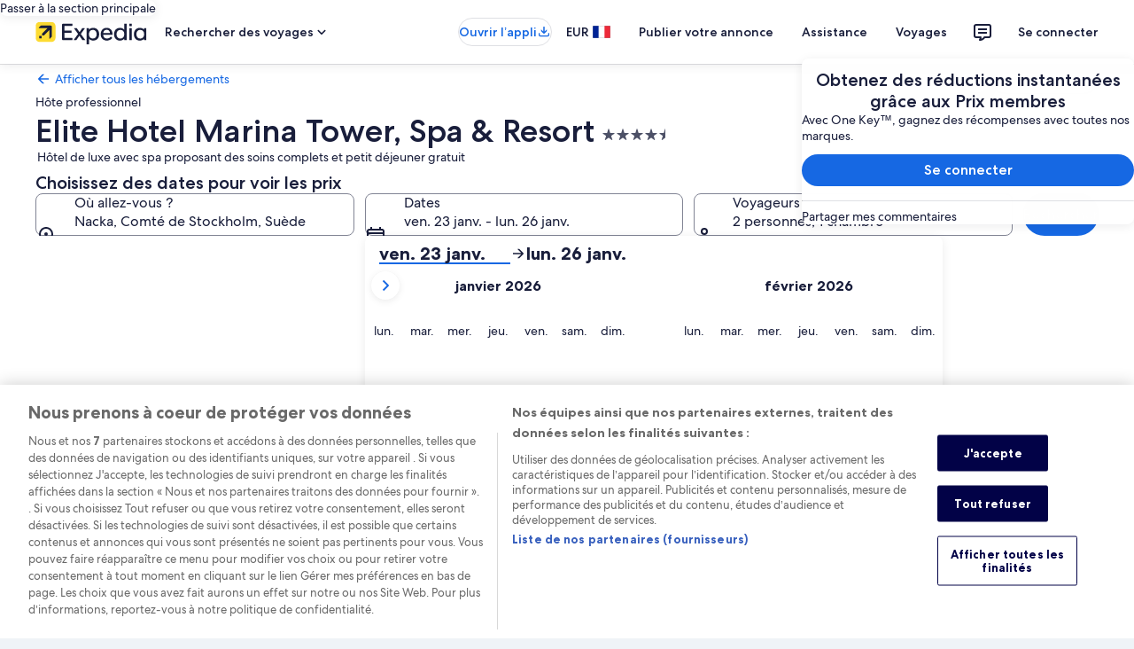

--- FILE ---
content_type: application/javascript
request_url: https://c.travel-assets.com/landing-pwa/bernie.9e15267b11923b6ab8ee.js
body_size: 29460
content:
/*@license For license information please refer to bernie.licenses.txt*/
(self.__LOADABLE_LOADED_CHUNKS__=self.__LOADABLE_LOADED_CHUNKS__||[]).push([[8326],{48564:function(e,t,n){Object.defineProperty(t,"__esModule",{value:!0});n(31635).__exportStar(n(90112),t)},8311:function(e,t,n){Object.defineProperty(t,"__esModule",{value:!0});const r=n(31635);r.__exportStar(n(14824),t),r.__exportStar(n(65395),t),r.__exportStar(n(17726),t),r.__exportStar(n(67664),t)},84976:function(e,t,n){Object.defineProperty(t,"__esModule",{value:!0}),t.setupControllerLifeCycleCallbacks=t.withLocationReactor=void 0;const r=n(59671),o=n(94791),i=n(86663),a=n(96540),l=n(4258),s=n(67664),c=n(14824),u=n(41089),d=(e,t,n="",r=window.location)=>(0,u.convertRequest)(e,(0,o.matchRoute)([t],r.pathname,{baseUrl:n}),i.parse(r.search)),f=c.ClientLogger.getLoggerWithIdentifier("bernie.client.location-reactor"),p=({callback:e,deactivate:t,children:n})=>{const r=(0,l.useLocation)(),c=(0,l.useParams)(),u=(0,l.useNavigate)(),d=a.useRef(void 0);return a.useEffect(()=>{var t,n,a,l;const p=i.parse(r.search),y=i.parse((null===(t=d.current)||void 0===t?void 0:t.location.search)||"");r.pathname===(null===(n=d.current)||void 0===n?void 0:n.location.pathname)&&r.hash===(null===(a=d.current)||void 0===a?void 0:a.location.hash)&&r.key===(null===(l=d.current)||void 0===l?void 0:l.location.key)&&((e,t)=>{const n=Object.keys(e||{}),r=Object.keys(t||{});return n.length===r.length&&i.stringify(e,{sort:(e,t)=>n.indexOf(e)-n.indexOf(t)})===i.stringify(t,{sort:(e,t)=>r.indexOf(e)-r.indexOf(t)})})(p,y)||(e({prev:d.current,next:{location:r,params:c}}).catch(e=>{f.logEvent(s.BERNIE_CLIENT_EVENTS.LOCATION_REACTOR_CALLBACK_ERROR,e)}).then(e=>{var t;(null==e?void 0:e.query)&&((null===(t=e.query)||void 0===t?void 0:t.length)||Object.keys(e.query).length>0)&&(0,o.updateSearch)({navigate:u,location:r,newParams:e.query,replace:e.replace})}),d.current={location:r,params:c})},[r,c]),a.useEffect(()=>()=>{t(r,c)},[]),null!=n?n:null};p.displayName="ControllerLifecycleReactor";t.withLocationReactor=(e,t,n)=>{const r=()=>a.createElement(a.Fragment,null,a.createElement(p,{callback:t,deactivate:n}),a.createElement(e,null));return r.displayName="WithControllerLifecycleReactor",r};t.setupControllerLifeCycleCallbacks=(e,n,a,l,s)=>Object.assign(Object.assign({},l),{component:(0,t.withLocationReactor)(l.component,async({prev:t,next:c})=>{let u;try{const r=i.parse((null==t?void 0:t.location.search)||""),f=null==t?void 0:t.params;u=await l.fetch({query:Object.assign({prevQuery:r},i.parse(c.location.search)),params:Object.assign({prevParams:f},c.params),request:d(e,l,n),logger:s,stores:a},{data:new o.Data(e.context,e.experimentContextStore,a),logger:s})}catch(f){s.logEvent(new r.SystemEvent(r.SystemEventLevel.ERROR,"CONTROLLER_FETCH_ERROR"),f)}return u},(t,c)=>{if(l.willDeactivate&&"function"==typeof l.willDeactivate)try{l.willDeactivate({query:i.parse(t.search),params:c,request:d(e,l,n,t),logger:s,stores:a},{data:new o.Data(e.context,e.experimentContextStore,a),logger:s})}catch(u){s.logEvent(new r.SystemEvent(r.SystemEventLevel.WARN,"CONTROLLER_DEACTIVATE_ERROR"),u)}})})},41089:function(e,t){Object.defineProperty(t,"__esModule",{value:!0}),t.convertRequest=void 0;t.convertRequest=(e,t,n={})=>({body:void 0,context:e.context,egtnlBucket:void 0,egtnlEvaluator:void 0,experimentContext:e.experiment,globalComponentsContext:e.globalComponentsContext,headers:{},params:t.params||{},path:t.location.path,url:t.location.path,query:n,trace:void 0})},96789:function(e,t,n){Object.defineProperty(t,"__esModule",{value:!0});n(31635).__exportStar(n(84976),t)},3892:function(e,t,n){Object.defineProperty(t,"__esModule",{value:!0}),t.clientHydration=t.startApplication=void 0;const r=n(94791),o=n(22865),i=n(36788),a=n(78159),l=n(96540),s=n(4258),c=n(67664),u=n(14824),d=n(96789),f=n(26946),p=n(28687),y=u.ClientLogger.getLoggerWithIdentifier("bernie.client.hydrate");t.startApplication=async()=>{var e,t;(0,f.preventShortTermDialogOpening)(),(0,p.pseudoStylingFixForSafari)();const u=(0,i.getClientPlugins)(),{appData:v}=await(0,a.onBrowserHydrateRenderContext)(u,{appData:{},logger:y,state:window.__PLUGIN_STATE__}),{analytics:g,stores:m,controllers:b,pageDataContext:h}=v,{baseUrl:_,appName:E}=h||{},O=new r.StoreContainer(m),w=b.map(e=>(0,d.setupControllerLifeCycleCallbacks)(v,_,O,e,y)),P=E?`app-${E}`:"app",S=document.getElementById(P),R=await(0,a.onBrowserWrapRootElement)(u,{appData:v,logger:y}),{RootElement:A}=R.result,j=(0,s.createBrowserRouter)([{path:"*",element:l.createElement(A,null,l.createElement(o.Application,{routes:w,analytics:g,applicationContainerId:P,pageStore:null===(e=null==O?void 0:O.stores)||void 0===e?void 0:e.page}))}],{basename:_}),T=null===(t=null==S?void 0:S.dataset)||void 0===t?void 0:t.browserHydrateStrategy;let C=!1;try{C="hydrateRoot"in await Promise.resolve().then(()=>n(5338))}catch(D){}if(C&&"hydrateRoot"===T){(await Promise.resolve().then(()=>n(5338))).hydrateRoot(S,l.createElement(s.RouterProvider,{router:j}),{onRecoverableError:(e,t)=>{y.logEvent(c.BERNIE_CLIENT_EVENTS.APP_HYDRATION_RECOVERABLE_ERROR,{errorInfo:t})}})}else if(C&&"render"===T){(await Promise.resolve().then(()=>n(5338))).createRoot(S).render(l.createElement(s.RouterProvider,{router:j}))}else{(await Promise.resolve().then(()=>n(40961))).hydrate(l.createElement(s.RouterProvider,{router:j}),S,()=>{S&&""===S.innerHTML&&(S.innerHTML=o.Application.fallbackContent||"")})}};t.clientHydration=async()=>{var e;const n=v();try{await(0,t.startApplication)()}catch(r){y.logEvent(c.BERNIE_CLIENT_EVENTS.APP_HYDRATION_ERROR,{error:r})}finally{const t=v();y.logEvent(c.BERNIE_CLIENT_EVENTS.APP_HYDRATION_COMPLETE,{pageHydrated:n,time:t-n}),null===(e=null===window||void 0===window?void 0:window.DD_RUM)||void 0===e||e.addDurationVital("bernieClientHydration",{startTime:n,duration:t-n})}};const v=()=>{var e;return(null===(e=null===window||void 0===window?void 0:window.performance)||void 0===e?void 0:e.now)&&window.performance.timeOrigin?window.performance.timeOrigin+window.performance.now():Date.now()}},65395:function(e,t,n){Object.defineProperty(t,"__esModule",{value:!0});const r=n(31635);r.__exportStar(n(3892),t),r.__exportStar(n(96789),t)},21173:function(e,t){Object.defineProperty(t,"__esModule",{value:!0})},17726:function(e,t,n){Object.defineProperty(t,"__esModule",{value:!0});const r=n(31635);r.__exportStar(n(21173),t),r.__exportStar(n(58874),t),r.__exportStar(n(90608),t)},58874:function(e,t){Object.defineProperty(t,"__esModule",{value:!0})},90608:function(e,t){Object.defineProperty(t,"__esModule",{value:!0})},28687:function(e,t){Object.defineProperty(t,"__esModule",{value:!0}),t.pseudoStylingFixForSafari=function(){document.addEventListener("touchstart",()=>{},!0)}},26946:function(e,t,n){Object.defineProperty(t,"__esModule",{value:!0}),t.preventShortTermDialogOpening=function(){const e=["pwaDialogNested","pwaDialog","pwaOverlay"],t=/pwaDialog\w*=[^&]*&?/g;if("undefined"!=typeof history){const n=r.parse(location.search);if(Object.keys(n).some(t=>e.indexOf(t)>=0)){const e=location.toString().replace(t,"");history.replaceState(null,document.title||"",e)}else history.replaceState(history.state||{},document.title||"")}};const r=n(86663)},13716:function(e,t){t.z=void 0;t.z=()=>{throw new Error("[bernie-config]: Bernie configuration is not available on client side.")}},55461:function(e,t,n){Object.defineProperty(t,"__esModule",{value:!0});n(31635).__exportStar(n(68853),t)},66905:function(e,t){var n;Object.defineProperty(t,"__esModule",{value:!0}),t.AuthenticationState=void 0,function(e){e.ANONYMOUS="ANONYMOUS",e.IDENTIFIED="IDENTIFIED",e.AUTHENTICATED="AUTHENTICATED"}(n||(t.AuthenticationState=n={}))},99139:function(e,t,n){Object.defineProperty(t,"__esModule",{value:!0}),t.getBexApiContext=void 0;const r=n(50981);t.getBexApiContext=e=>({siteId:e.site.id,locale:e.locale,eapid:e.site.eapid,tpid:e.site.tpid,currency:e.currency,device:{type:o(e)},identity:{duaid:e.deviceId,authState:i(e)},privacyTrackingState:e.privacyTrackingState||r.PrivacyTrackingState.CAN_NOT_TRACK,debugContext:a(e)});const o=e=>{const{deviceInformation:t}=e;return t?t.type?t.type:t.mobile&&t.tablet?r.DeviceType.MOBILE_TABLET:t.mobile&&!t.tablet?r.DeviceType.MOBILE_PHONE:r.DeviceType.DESKTOP:r.DeviceType.DESKTOP},i=e=>e&&e.user&&e.user.authState?e.user.authState:r.AuthenticationState.ANONYMOUS,a=e=>{if(!e.debugContext)return;const{abacusOverrides:t}=e.debugContext;return{abacusOverrides:t||[]}}},50981:function(e,t){var n,r,o,i;Object.defineProperty(t,"__esModule",{value:!0}),t.PrivacySellState=t.PrivacyTrackingState=t.AuthenticationState=t.DeviceType=void 0,function(e){e.APP_PHONE="APP_PHONE",e.APP_TABLET="APP_TABLET",e.CHAT_APP="CHAT_APP",e.DESKTOP="DESKTOP",e.MOBILE_PHONE="MOBILE_PHONE",e.MOBILE_TABLET="MOBILE_TABLET",e.VOICE_APP="VOICE_APP"}(n||(t.DeviceType=n={})),function(e){e.ANONYMOUS="ANONYMOUS",e.AUTHENTICATED="AUTHENTICATED",e.IDENTIFIED="IDENTIFIED"}(r||(t.AuthenticationState=r={})),function(e){e.CAN_NOT_TRACK="CAN_NOT_TRACK",e.CAN_TRACK="CAN_TRACK"}(o||(t.PrivacyTrackingState=o={})),function(e){e.CAN_NOT_SELL="CAN_NOT_SELL",e.CAN_SELL="CAN_SELL"}(i||(t.PrivacySellState=i={}))},68853:function(e,t,n){Object.defineProperty(t,"__esModule",{value:!0}),t.TextDirection=t.AuthenticationState=void 0;const r=n(31635);var o=n(66905);Object.defineProperty(t,"AuthenticationState",{enumerable:!0,get:function(){return o.AuthenticationState}});var i=n(43888);Object.defineProperty(t,"TextDirection",{enumerable:!0,get:function(){return i.TextDirection}}),r.__exportStar(n(50981),t),r.__exportStar(n(99139),t)},43888:function(e,t){var n;Object.defineProperty(t,"__esModule",{value:!0}),t.TextDirection=void 0,function(e){e.LTR="LTR",e.RTL="RTL"}(n||(t.TextDirection=n={}))},93540:function(e,t,n){Object.defineProperty(t,"__esModule",{value:!0});n(31635).__exportStar(n(28705),t)},28705:function(e,t){Object.defineProperty(t,"__esModule",{value:!0})},85690:function(e,t){function n(e,t){for(var n=0;n<t.length;n++){var o=t[n];o.enumerable=o.enumerable||!1,o.configurable=!0,"value"in o&&(o.writable=!0),Object.defineProperty(e,r(o.key),o)}}function r(e){var t=function(e,t){if("object"!=typeof e||!e)return e;var n=e[Symbol.toPrimitive];if(void 0!==n){var r=n.call(e,t||"default");if("object"!=typeof r)return r;throw new TypeError("@@toPrimitive must return a primitive value.")}return("string"===t?String:Number)(e)}(e,"string");return"symbol"==typeof t?t:t+""}Object.defineProperty(t,"__esModule",{value:!0}),t.Data=void 0;let o=function(){return e=function e(t,n,r){!function(e,t){if(!(e instanceof t))throw new TypeError("Cannot call a class as a function")}(this,e),this.context=t,this.experiments=n,this.stores=r},(t=[{key:"get",value:function(e){return this[e]}}])&&n(e.prototype,t),r&&n(e,r),Object.defineProperty(e,"prototype",{writable:!1}),e;var e,t,r}();t.Data=o},30260:function(e,t,n){Object.defineProperty(t,"__esModule",{value:!0}),t.Data=t.matchRoute=void 0;const r=n(31635);var o=n(20217);Object.defineProperty(t,"matchRoute",{enumerable:!0,get:function(){return o.matchRoute}});var i=n(85690);Object.defineProperty(t,"Data",{enumerable:!0,get:function(){return i.Data}}),r.__exportStar(n(83311),t)},20217:function(e,t,n){Object.defineProperty(t,"__esModule",{value:!0}),t.matchRoute=void 0;const r=n(4258);t.matchRoute=(e,t,n={})=>{let o,i={};const a=n.baseUrl&&0===t.indexOf(n.baseUrl)?t.replace(new RegExp("^"+n.baseUrl),""):t,l=(e,t)=>(0,r.matchPath)({path:e,end:t.end||!1,caseSensitive:t.caseSensitive||!1},a);return e.some(e=>(Array.isArray(e.path)?e.path.find(t=>(o=l(t,e),!!o)):o=l(e.path,e),!!o&&(i={route:e,params:o.params,location:{path:t,pathname:e.routeName||"unknown"}},!0))),i}},83311:function(e,t){Object.defineProperty(t,"__esModule",{value:!0})},94791:function(e,t,n){Object.defineProperty(t,"__esModule",{value:!0}),t.BffSource=void 0;const r=n(31635);r.__exportStar(n(93540),t),r.__exportStar(n(30260),t),r.__exportStar(n(66240),t);var o=n(75481);Object.defineProperty(t,"BffSource",{enumerable:!0,get:function(){return o.BffSource}}),r.__exportStar(n(81581),t),r.__exportStar(n(87134),t),r.__exportStar(n(11544),t)},86863:function(e,t,n){Object.defineProperty(t,"__esModule",{value:!0}),t.BERNIE_CORE_EVENTS=void 0;const r=n(59671);t.BERNIE_CORE_EVENTS={LOG_EXPERIMENT_ERROR:new r.SystemEvent(r.SystemEventLevel.ERROR,"LOG_EXPERIMENT_ERROR"),MERGE_OMNITURE_DATA_ERROR:new r.SystemEvent(r.SystemEventLevel.ERROR,"MERGE_OMNITURE_DATA_ERROR"),PAGE_NAMESPACE_ERROR:new r.SystemEvent(r.SystemEventLevel.ERROR,"PAGE_NAMESPACE_ERROR"),PAGE_OMNITURE_ERROR:new r.SystemEvent(r.SystemEventLevel.ERROR,"PAGE_OMNITURE_ERROR"),PUBLISH_ANALYTICS_ERROR:new r.SystemEvent(r.SystemEventLevel.ERROR,"PUBLISH_ANALYTICS_ERROR"),TRACK_EVENT_ERROR:new r.SystemEvent(r.SystemEventLevel.ERROR,"TRACK_EVENT_ERROR"),REACT_ROUTE_ERROR:new r.SystemEvent(r.SystemEventLevel.CRITICAL,"REACT_ROUTE_ERROR")}},11544:function(e,t,n){Object.defineProperty(t,"__esModule",{value:!0}),t.LoggerProvider=t.logger=void 0;const r=n(31635);var o=n(87510);Object.defineProperty(t,"logger",{enumerable:!0,get:function(){return o.logger}});var i=n(21510);Object.defineProperty(t,"LoggerProvider",{enumerable:!0,get:function(){return i.LoggerProvider}}),r.__exportStar(n(86863),t)},21510:function(e,t,n){function r(e,t){for(var n=0;n<t.length;n++){var r=t[n];r.enumerable=r.enumerable||!1,r.configurable=!0,"value"in r&&(r.writable=!0),Object.defineProperty(e,o(r.key),r)}}function o(e){var t=function(e,t){if("object"!=typeof e||!e)return e;var n=e[Symbol.toPrimitive];if(void 0!==n){var r=n.call(e,t||"default");if("object"!=typeof r)return r;throw new TypeError("@@toPrimitive must return a primitive value.")}return("string"===t?String:Number)(e)}(e,"string");return"symbol"==typeof t?t:t+""}function i(e,t,n){return t=l(t),function(e,t){if(t&&("object"==typeof t||"function"==typeof t))return t;if(void 0!==t)throw new TypeError("Derived constructors may only return object or undefined");return function(e){if(void 0===e)throw new ReferenceError("this hasn't been initialised - super() hasn't been called");return e}(e)}(e,a()?Reflect.construct(t,n||[],l(e).constructor):t.apply(e,n))}function a(){try{var e=!Boolean.prototype.valueOf.call(Reflect.construct(Boolean,[],function(){}))}catch(e){}return(a=function(){return!!e})()}function l(e){return l=Object.setPrototypeOf?Object.getPrototypeOf.bind():function(e){return e.__proto__||Object.getPrototypeOf(e)},l(e)}function s(e,t){return s=Object.setPrototypeOf?Object.setPrototypeOf.bind():function(e,t){return e.__proto__=t,e},s(e,t)}Object.defineProperty(t,"__esModule",{value:!0}),t.LoggerProvider=void 0;const c=n(96540),u=n(5556);let d=function(e){function t(){return function(e,t){if(!(e instanceof t))throw new TypeError("Cannot call a class as a function")}(this,t),i(this,t,arguments)}return function(e,t){if("function"!=typeof t&&null!==t)throw new TypeError("Super expression must either be null or a function");e.prototype=Object.create(t&&t.prototype,{constructor:{value:e,writable:!0,configurable:!0}}),Object.defineProperty(e,"prototype",{writable:!1}),t&&s(e,t)}(t,e),n=t,(o=[{key:"render",value:function(){return c.Children.only(this.props.children)}},{key:"getChildContext",value:function(){return{factory:this.props.factory}}}])&&r(n.prototype,o),a&&r(n,a),Object.defineProperty(n,"prototype",{writable:!1}),n;var n,o,a}(c.Component);t.LoggerProvider=d,d.contextTypes={factory:u.func},d.childContextTypes={factory:u.func}},87510:function(e,t,n){Object.defineProperty(t,"__esModule",{value:!0}),t.logger=void 0;const r=n(96540),o=n(5556),i=n(17038);t.logger=e=>t=>{const n=(n,o)=>{const a=o.factory||(()=>i.NOOP_LOGGER);let l=i.NOOP_LOGGER;try{l=a(e)}catch(s){}return r.createElement(t,Object.assign(Object.assign({},n),{logger:l}))};return n.contextTypes={factory:o.func},n.wrappedComponent=t,n}},95471:function(e,t,n){Object.defineProperty(t,"__esModule",{value:!0}),t.closeDialog=void 0;const r=n(89878);t.closeDialog=({navigate:e,location:t,key:n="pwaOverlay"})=>{void 0===t.key||"default"===t.key?(0,r.updateSearch)({navigate:e,location:t,newParams:{[n]:void 0},replace:!0}):e(-1)}},1512:function(e,t,n){function r(e,t){for(var n=0;n<t.length;n++){var r=t[n];r.enumerable=r.enumerable||!1,r.configurable=!0,"value"in r&&(r.writable=!0),Object.defineProperty(e,o(r.key),r)}}function o(e){var t=function(e,t){if("object"!=typeof e||!e)return e;var n=e[Symbol.toPrimitive];if(void 0!==n){var r=n.call(e,t||"default");if("object"!=typeof r)return r;throw new TypeError("@@toPrimitive must return a primitive value.")}return("string"===t?String:Number)(e)}(e,"string");return"symbol"==typeof t?t:t+""}function i(e,t,n){return t=l(t),function(e,t){if(t&&("object"==typeof t||"function"==typeof t))return t;if(void 0!==t)throw new TypeError("Derived constructors may only return object or undefined");return function(e){if(void 0===e)throw new ReferenceError("this hasn't been initialised - super() hasn't been called");return e}(e)}(e,a()?Reflect.construct(t,n||[],l(e).constructor):t.apply(e,n))}function a(){try{var e=!Boolean.prototype.valueOf.call(Reflect.construct(Boolean,[],function(){}))}catch(e){}return(a=function(){return!!e})()}function l(e){return l=Object.setPrototypeOf?Object.getPrototypeOf.bind():function(e){return e.__proto__||Object.getPrototypeOf(e)},l(e)}function s(e,t){return s=Object.setPrototypeOf?Object.setPrototypeOf.bind():function(e,t){return e.__proto__=t,e},s(e,t)}Object.defineProperty(t,"__esModule",{value:!0}),t.DialogRoute=t.buildDialogQueryFn=void 0;const c=n(96540),u=n(86663),d=n(86206),f="pwaDialog";t.buildDialogQueryFn=e=>t=>t.split(",").includes(e);let p=function(e){function n(e){var t;return function(e,t){if(!(e instanceof t))throw new TypeError("Cannot call a class as a function")}(this,n),(t=i(this,n,[e])).props=Object.assign({type:f,useQueryBuilder:!0},e),t}return function(e,t){if("function"!=typeof t&&null!==t)throw new TypeError("Super expression must either be null or a function");e.prototype=Object.create(t&&t.prototype,{constructor:{value:e,writable:!0,configurable:!0}}),Object.defineProperty(e,"prototype",{writable:!1}),t&&s(e,t)}(n,e),o=n,l=[{key:"buildDialogChain",value:function(e,t,n=f){const r=u.parse(e);return r[n]?`${r[n]},${t}`:t}},{key:"appendDialogToQuery",value:function(e,t,n=f){const r=u.parse(e),o=r[n]?`${r[n]},${t}`:t,i=Object.assign(Object.assign({},r),{[n]:o});return u.stringify(i)}}],(a=[{key:"render",value:function(){const{children:e,id:n,type:r,useQueryBuilder:o}=this.props,i=o?(0,t.buildDialogQueryFn)(n):n,a={[r||f]:i};return c.createElement(d.QueryRoute,{query:a},e)}}])&&r(o.prototype,a),l&&r(o,l),Object.defineProperty(o,"prototype",{writable:!1}),o;var o,a,l}(c.Component);t.DialogRoute=p},87134:function(e,t,n){Object.defineProperty(t,"__esModule",{value:!0}),t.QuerySwitch=t.QueryRoute=t.DialogRoute=t.matchesQuery=void 0;const r=n(31635);var o=n(69114);Object.defineProperty(t,"matchesQuery",{enumerable:!0,get:function(){return o.matchesQuery}});var i=n(1512);Object.defineProperty(t,"DialogRoute",{enumerable:!0,get:function(){return i.DialogRoute}});var a=n(86206);Object.defineProperty(t,"QueryRoute",{enumerable:!0,get:function(){return a.QueryRoute}});var l=n(10843);Object.defineProperty(t,"QuerySwitch",{enumerable:!0,get:function(){return l.QuerySwitch}}),r.__exportStar(n(19649),t),r.__exportStar(n(89878),t),r.__exportStar(n(95471),t)},69114:function(e,t,n){Object.defineProperty(t,"__esModule",{value:!0}),t.matchesQuery=void 0;const r=n(86663);t.matchesQuery=(e,n)=>{const o="string"==typeof e?r.parse(e):e,i=Object.keys(o);return"string"==typeof n?i.includes(n):"object"==typeof n&&Array.isArray(n)?n.reduce((e,n)=>e&&(0,t.matchesQuery)(o,n),!0):"object"==typeof n&&Object.keys(n).reduce((e,t)=>{const r=n[t];if(!i.includes(t))return!1;let a=!1;return a="function"==typeof r?r(o[t]):o[t]===r.toString(),e&&a},!0)}},19649:function(e,t,n){Object.defineProperty(t,"__esModule",{value:!0}),t.mergeQueryString=void 0;const r=n(86663);t.mergeQueryString=(e,t,n)=>{const o=function(e){return e.split("&").map(e=>e.split("=")[0])}("?"===e.charAt(0)?e.slice(1):e),i=r.parse(e),a="string"==typeof t?r.parse(t):t;n&&Object.keys(i).forEach(e=>{n(e)||delete i[e]});return r.stringify(Object.assign(Object.assign({},i),a),{sort:(e,t)=>{const n=o.indexOf(e),r=o.indexOf(t);return-1===n?1:-1===r?-1:n-r}})}},86206:function(e,t,n){Object.defineProperty(t,"__esModule",{value:!0}),t.QueryRoute=void 0;const r=n(96540),o=n(4258),i=n(69114);t.QueryRoute=e=>{const{children:t}=e,[n]=(0,o.useSearchParams)(),[a,l]=r.useState((0,i.matchesQuery)(n,e.query));return r.useEffect(()=>{const t=function(e){const{query:t}=e;return!!a||!!t&&(0,i.matchesQuery)(n.toString(),t)}(e);a!==t&&l(t)},[n,e.query]),a?r.createElement(r.Fragment,null,t):null},t.QueryRoute.displayName="QueryRoute"},10843:function(e,t,n){Object.defineProperty(t,"__esModule",{value:!0}),t.QuerySwitch=void 0;const r=n(96540),o=n(4258),i=n(69114);t.QuerySwitch=e=>{const t=(0,o.useLocation)(),n=e.search||t.search;let a,l=!1;return r.Children.forEach(e.children,e=>{if(!1===l&&r.isValidElement(e)){const{query:t}=e.props;a=e,l=(0,i.matchesQuery)(n,t)}}),l&&a?r.cloneElement(a,{queryMatch:!0,search:n}):null},t.QuerySwitch.displayName="QuerySwitch"},89878:function(e,t,n){Object.defineProperty(t,"__esModule",{value:!0}),t.updateSearch=void 0;const r=n(86663),o=n(19649);t.updateSearch=({navigate:e,location:t,newParams:n,paramsFilter:i,newState:a={},replace:l=!1,queryCombiner:s})=>{let c;"function"==typeof s?(c=s(r.parse(t.search),"string"==typeof n?r.parse(n):n),c=r.stringify(c)):c=(0,o.mergeQueryString)(t.search,n,i),e(`${t.pathname}?${c}`,{replace:l,state:a})}},35529:function(e,t,n){function r(e,t){for(var n=0;n<t.length;n++){var r=t[n];r.enumerable=r.enumerable||!1,r.configurable=!0,"value"in r&&(r.writable=!0),Object.defineProperty(e,o(r.key),r)}}function o(e){var t=function(e,t){if("object"!=typeof e||!e)return e;var n=e[Symbol.toPrimitive];if(void 0!==n){var r=n.call(e,t||"default");if("object"!=typeof r)return r;throw new TypeError("@@toPrimitive must return a primitive value.")}return("string"===t?String:Number)(e)}(e,"string");return"symbol"==typeof t?t:t+""}Object.defineProperty(t,"__esModule",{value:!0}),t.BffSource=void 0;const i=n(31635),a=n(25180),l=n(17038);let s=function(){return e=function e(t,n,r,o){!function(e,t){if(!(e instanceof t))throw new TypeError("Cannot call a class as a function")}(this,e),this.host=t,this.logger=n||l.NOOP_LOGGER,this.forwardedHeaders=r||{},this.forwardedParams=o||{}},(t=[{key:"toJSON",value:function(e=[]){Array.isArray(e)||(e=e.constructor===String?[e]:[]);const t=/^_.+/,n=i.__rest(this,[]),r=Object.keys(n).filter(e=>t.test(e)||"function"==typeof n[e]).concat(e,"logger");return(0,a.withoutKeys)(r).merge({},n)}}])&&r(e.prototype,t),n&&r(e,n),Object.defineProperty(e,"prototype",{writable:!1}),e;var e,t,n}();t.BffSource=s},75481:function(e,t,n){Object.defineProperty(t,"__esModule",{value:!0});const r=n(31635);r.__exportStar(n(92620),t),r.__exportStar(n(79032),t),r.__exportStar(n(35529),t)},92620:function(e,t){Object.defineProperty(t,"__esModule",{value:!0})},79032:function(e,t){Object.defineProperty(t,"__esModule",{value:!0})},81581:function(e,t,n){Object.defineProperty(t,"__esModule",{value:!0});n(31635).__exportStar(n(16324),t)},16324:function(e,t,n){Object.defineProperty(t,"__esModule",{value:!0}),t.StoreContainer=t.Store=void 0;var r=n(61437);Object.defineProperty(t,"Store",{enumerable:!0,get:function(){return r.Store}});var o=n(29767);Object.defineProperty(t,"StoreContainer",{enumerable:!0,get:function(){return o.StoreContainer}})},29767:function(e,t){function n(e,t){for(var n=0;n<t.length;n++){var o=t[n];o.enumerable=o.enumerable||!1,o.configurable=!0,"value"in o&&(o.writable=!0),Object.defineProperty(e,r(o.key),o)}}function r(e){var t=function(e,t){if("object"!=typeof e||!e)return e;var n=e[Symbol.toPrimitive];if(void 0!==n){var r=n.call(e,t||"default");if("object"!=typeof r)return r;throw new TypeError("@@toPrimitive must return a primitive value.")}return("string"===t?String:Number)(e)}(e,"string");return"symbol"==typeof t?t:t+""}Object.defineProperty(t,"__esModule",{value:!0}),t.StoreContainer=void 0;let o=function(){return e=function e(t){!function(e,t){if(!(e instanceof t))throw new TypeError("Cannot call a class as a function")}(this,e),this.stores=t},(t=[{key:"get",value:function(e){return this.stores[e]}}])&&n(e.prototype,t),r&&n(e,r),Object.defineProperty(e,"prototype",{writable:!1}),e;var e,t,r}();t.StoreContainer=o},61437:function(e,t,n){function r(e,t){for(var n=0;n<t.length;n++){var r=t[n];r.enumerable=r.enumerable||!1,r.configurable=!0,"value"in r&&(r.writable=!0),Object.defineProperty(e,o(r.key),r)}}function o(e){var t=function(e,t){if("object"!=typeof e||!e)return e;var n=e[Symbol.toPrimitive];if(void 0!==n){var r=n.call(e,t||"default");if("object"!=typeof r)return r;throw new TypeError("@@toPrimitive must return a primitive value.")}return("string"===t?String:Number)(e)}(e,"string");return"symbol"==typeof t?t:t+""}Object.defineProperty(t,"__esModule",{value:!0}),t.Store=void 0;const i=n(31635),a=n(25180);let l=function(){return e=function e(t={},n,r=e=>e()){!function(e,t){if(!(e instanceof t))throw new TypeError("Cannot call a class as a function")}(this,e);const o=this.constructor.DEFAULTS||{};r(()=>Object.assign(this,o,t,{logger:n}))},(t=[{key:"toJSON",value:function(e=[]){Array.isArray(e)||(e=e.constructor===String?[e]:[]);const t=/^_.+/,n=i.__rest(this,[]),r=Object.keys(n).filter(e=>t.test(e)||"function"==typeof n[e]).concat(e,"logger");return(0,a.withoutKeys)(r).merge({},n)}}])&&r(e.prototype,t),n&&r(e,n),Object.defineProperty(e,"prototype",{writable:!1}),e;var e,t,n}();t.Store=l},28462:function(e,t){Object.defineProperty(t,"__esModule",{value:!0}),t.autobind=void 0;t.autobind=(e,t,n)=>{let r=n.value;if("function"!=typeof r)throw new Error("@autobind decorator can only be applied to methods not: "+typeof r);let o=!1;return{configurable:!0,get(){if(o||this===e.prototype||Object.prototype.hasOwnProperty.call(this,t)||"function"!=typeof r)return r;const n=r.bind(this);return o=!0,Object.defineProperty(this,t,{configurable:!0,get:()=>n,set(e){r=e,delete this[t]}}),o=!1,n},set:e=>{r=e}}}},10126:function(e,t){function n(e,t){for(var n=0;n<t.length;n++){var o=t[n];o.enumerable=o.enumerable||!1,o.configurable=!0,"value"in o&&(o.writable=!0),Object.defineProperty(e,r(o.key),o)}}function r(e){var t=function(e,t){if("object"!=typeof e||!e)return e;var n=e[Symbol.toPrimitive];if(void 0!==n){var r=n.call(e,t||"default");if("object"!=typeof r)return r;throw new TypeError("@@toPrimitive must return a primitive value.")}return("string"===t?String:Number)(e)}(e,"string");return"symbol"==typeof t?t:t+""}Object.defineProperty(t,"__esModule",{value:!0}),t.BatchQueue=void 0;let o=function(){return e=function e(t,n){!function(e,t){if(!(e instanceof t))throw new TypeError("Cannot call a class as a function")}(this,e),this.batchPeriod=t,this.handler=n,this.timeoutId=null,this.items=[]},(t=[{key:"add",value:function(e){this.items.push(e),null===this.timeoutId&&(this.timeoutId=setTimeout(()=>{this.handleBatch()},this.batchPeriod))}},{key:"handleBatch",value:function(){const e=this.items;this.timeoutId=null,this.items=[],this.handler(e)}}])&&n(e.prototype,t),r&&n(e,r),Object.defineProperty(e,"prototype",{writable:!1}),e;var e,t,r}();t.BatchQueue=o},86757:function(e,t){Object.defineProperty(t,"__esModule",{value:!0}),t.debounce=void 0;t.debounce=(e,t,n)=>{let r=null;return(...o)=>{r&&clearTimeout(r),r=setTimeout(()=>{r=null,e.apply(n||null,o)},t)}}},66240:function(e,t,n){Object.defineProperty(t,"__esModule",{value:!0}),t.isValidDate=t.parseDate=t.debounce=t.toJSON=t.serializable=t.autobind=t.UniqueBatchQueue=t.BatchQueue=t.merge=void 0;const r=n(31635),o=n(25180);t.merge=o;const i=n(28462);Object.defineProperty(t,"autobind",{enumerable:!0,get:function(){return i.autobind}});const a=n(82773);r.__exportStar(n(9099),t),r.__exportStar(n(32346),t);var l=n(10126);Object.defineProperty(t,"BatchQueue",{enumerable:!0,get:function(){return l.BatchQueue}});var s=n(19162);Object.defineProperty(t,"UniqueBatchQueue",{enumerable:!0,get:function(){return s.UniqueBatchQueue}});var c=n(88250);Object.defineProperty(t,"serializable",{enumerable:!0,get:function(){return c.serializable}}),Object.defineProperty(t,"toJSON",{enumerable:!0,get:function(){return c.toJSON}});var u=n(86757);Object.defineProperty(t,"debounce",{enumerable:!0,get:function(){return u.debounce}}),t.parseDate=a.parseDate,t.isValidDate=a.isValidDate},25180:function(e,t){function n(e){return Array.isArray(e)?e.filter((e,t,n)=>"string"==typeof e&&n.indexOf(e)===t&&e.length>0):[]}function r(e,t="_",n=!1,o={},i){let a,l;return("string"!=typeof t||t.length>5)&&(t="_"),n=Boolean(n),"object"==typeof e&&e&&Object.keys(e).forEach(s=>{a=i?`${i}${t}${s}`:s,l=e[s],null!==l&&("object"==typeof l&&Object.keys(l).length>0||Array.isArray(l))?Array.isArray(l)&&!1===n?o[a]=l.concat():r(l,t,n,o,a):o[a]=l}),o}function o(e=[]){return e=n(e),{merge:function(...t){return function(e=[],t){if(0===t.length||e instanceof Array==0)return{};t=t.filter(e=>"object"==typeof e&&e);const n=e.reduce((e,t)=>(e[t]=!0,e),{}),r={};return t.forEach(e=>{Object.keys(e).forEach(t=>{!0!==n[t]&&(r[t]=e[t])})}),r}(e,t)}}}Object.defineProperty(t,"__esModule",{value:!0}),t.allKeys=function(){return o([])},t.withKeys=function(e=[]){return e=n(e),{merge:function(...t){return function(e=[],t){if(0===t.length||e instanceof Array==!1)return{};t=t.filter(e=>"object"==typeof e&&e);const n={};return t.forEach(t=>{e.forEach(e=>{t.hasOwnProperty(e)&&(n[e]=t[e])})}),n}(e,t)}}},t.withoutKeys=o,t.flattenFields=function(e,t="_",n=!1){return r(e,t,n,{},"")}},88250:function(e,t,n){Object.defineProperty(t,"__esModule",{value:!0}),t.serializableIgnoreProps=t.serializable=t.toJSON=void 0;const r=n(31635),o=n(25180);t.toJSON=(e,t=[])=>{Array.isArray(t)||(t=t.constructor===String?[t]:[]);const n=/^_.+/,i=r.__rest(e,[]),a=Object.keys(i).filter(e=>n.test(e)||"function"==typeof i[e]).concat(t,"logger","arrToIgnoreKeys");return(0,o.withoutKeys)(a).merge({},i)},t.serializable={ignore:()=>{}},t.serializable=e=>{e.prototype.toJSON=function(e=[]){return Array.isArray(this.arrToIgnoreKeys)||(this.arrToIgnoreKeys=[]),(0,t.toJSON)(this,this.arrToIgnoreKeys.concat(e))}},t.serializable.ignore=(e,n)=>(0,t.serializableIgnoreProps)(e,n);t.serializableIgnoreProps=(e,t)=>{e.arrToIgnoreKeys||(e.arrToIgnoreKeys=[]),e.arrToIgnoreKeys.includes(t)||e.arrToIgnoreKeys.push(t)}},32346:function(e,t){Object.defineProperty(t,"__esModule",{value:!0}),t.retry=void 0;const n=new Set(["ENOTFOUND","ENETUNREACH","EOPENBREAKER","UNABLE_TO_GET_ISSUER_CERT","UNABLE_TO_GET_CRL","UNABLE_TO_DECRYPT_CERT_SIGNATURE","UNABLE_TO_DECRYPT_CRL_SIGNATURE","UNABLE_TO_DECODE_ISSUER_PUBLIC_KEY","CERT_SIGNATURE_FAILURE","CRL_SIGNATURE_FAILURE","CERT_NOT_YET_VALID","CERT_HAS_EXPIRED","CRL_NOT_YET_VALID","CRL_HAS_EXPIRED","ERROR_IN_CERT_NOT_BEFORE_FIELD","ERROR_IN_CERT_NOT_AFTER_FIELD","ERROR_IN_CRL_LAST_UPDATE_FIELD","ERROR_IN_CRL_NEXT_UPDATE_FIELD","OUT_OF_MEM","DEPTH_ZERO_SELF_SIGNED_CERT","SELF_SIGNED_CERT_IN_CHAIN","UNABLE_TO_GET_ISSUER_CERT_LOCALLY","UNABLE_TO_VERIFY_LEAF_SIGNATURE","CERT_CHAIN_TOO_LONG","CERT_REVOKED","INVALID_CA","PATH_LENGTH_EXCEEDED","INVALID_PURPOSE","CERT_UNTRUSTED","CERT_REJECTED","HOSTNAME_MISMATCH"]);t.retry=async(e,t=3)=>{if(!t)return e();const i=async a=>{try{return await e()}catch(l){return a<t&&Boolean(l.code)&&!n.has(l.code)?r(()=>i(a+1),o(a)):Promise.reject(l)}};return i(0)};const r=(e,t)=>new Promise(n=>setTimeout(()=>{n(e())},t)),o=e=>Math.min(100*Math.pow(2,e),2e3)+Math.floor(10*Math.random())+1},9099:function(e,t){Object.defineProperty(t,"__esModule",{value:!0}),t.timeoutPromise=t.delay=void 0;t.delay=e=>new Promise(t=>{setTimeout(t,e)});t.timeoutPromise=(e,t,n="Timed out",r)=>{let o;const i=new Promise((e,i)=>{o=setTimeout(()=>{r&&r.abort(n),i(new Error(n))},t)});return Promise.race([e,i]).finally(()=>{clearTimeout(o)})}},19162:function(e,t,n){function r(e,t){for(var n=0;n<t.length;n++){var r=t[n];r.enumerable=r.enumerable||!1,r.configurable=!0,"value"in r&&(r.writable=!0),Object.defineProperty(e,o(r.key),r)}}function o(e){var t=function(e,t){if("object"!=typeof e||!e)return e;var n=e[Symbol.toPrimitive];if(void 0!==n){var r=n.call(e,t||"default");if("object"!=typeof r)return r;throw new TypeError("@@toPrimitive must return a primitive value.")}return("string"===t?String:Number)(e)}(e,"string");return"symbol"==typeof t?t:t+""}function i(e,t,n){return t=c(t),function(e,t){if(t&&("object"==typeof t||"function"==typeof t))return t;if(void 0!==t)throw new TypeError("Derived constructors may only return object or undefined");return function(e){if(void 0===e)throw new ReferenceError("this hasn't been initialised - super() hasn't been called");return e}(e)}(e,a()?Reflect.construct(t,n||[],c(e).constructor):t.apply(e,n))}function a(){try{var e=!Boolean.prototype.valueOf.call(Reflect.construct(Boolean,[],function(){}))}catch(e){}return(a=function(){return!!e})()}function l(e,t,n,r){var o=s(c(1&r?e.prototype:e),t,n);return 2&r&&"function"==typeof o?function(e){return o.apply(n,e)}:o}function s(){return s="undefined"!=typeof Reflect&&Reflect.get?Reflect.get.bind():function(e,t,n){var r=function(e,t){for(;!{}.hasOwnProperty.call(e,t)&&null!==(e=c(e)););return e}(e,t);if(r){var o=Object.getOwnPropertyDescriptor(r,t);return o.get?o.get.call(arguments.length<3?e:n):o.value}},s.apply(null,arguments)}function c(e){return c=Object.setPrototypeOf?Object.getPrototypeOf.bind():function(e){return e.__proto__||Object.getPrototypeOf(e)},c(e)}function u(e,t){return u=Object.setPrototypeOf?Object.setPrototypeOf.bind():function(e,t){return e.__proto__=t,e},u(e,t)}Object.defineProperty(t,"__esModule",{value:!0}),t.UniqueBatchQueue=void 0;let d=function(e){function t(e,n,r){var o;return function(e,t){if(!(e instanceof t))throw new TypeError("Cannot call a class as a function")}(this,t),(o=i(this,t,[e,r])).keyExtractor=n,o.seenItems=new Set,o}return function(e,t){if("function"!=typeof t&&null!==t)throw new TypeError("Super expression must either be null or a function");e.prototype=Object.create(t&&t.prototype,{constructor:{value:e,writable:!0,configurable:!0}}),Object.defineProperty(e,"prototype",{writable:!1}),t&&u(e,t)}(t,e),n=t,(o=[{key:"add",value:function(e){const n=this.keyExtractor(e);this.seenItems.has(n)||(l(t,"add",this,3)([e]),this.seenItems.add(n))}},{key:"handleBatch",value:function(){l(t,"handleBatch",this,3)([]),this.seenItems.clear()}}])&&r(n.prototype,o),a&&r(n,a),Object.defineProperty(n,"prototype",{writable:!1}),n;var n,o,a}(n(10126).BatchQueue);t.UniqueBatchQueue=d},22470:function(e,t,n){Object.defineProperty(t,"__esModule",{value:!0});const r=n(31635);r.__exportStar(n(47919),t),r.__exportStar(n(49444),t),r.__exportStar(n(97088),t),r.__exportStar(n(43804),t)},49444:function(e,t,n){Object.defineProperty(t,"__esModule",{value:!0});n(31635).__exportStar(n(51716),t)},22925:function(e,t){Object.defineProperty(t,"__esModule",{value:!0})},29216:function(e,t,n){function r(e,t){for(var n=0;n<t.length;n++){var r=t[n];r.enumerable=r.enumerable||!1,r.configurable=!0,"value"in r&&(r.writable=!0),Object.defineProperty(e,o(r.key),r)}}function o(e){var t=function(e,t){if("object"!=typeof e||!e)return e;var n=e[Symbol.toPrimitive];if(void 0!==n){var r=n.call(e,t||"default");if("object"!=typeof r)return r;throw new TypeError("@@toPrimitive must return a primitive value.")}return("string"===t?String:Number)(e)}(e,"string");return"symbol"==typeof t?t:t+""}Object.defineProperty(t,"__esModule",{value:!0}),t.AlternateHrefLangLink=void 0;const i=n(96540);let a=function(){return e=function e(t,n){!function(e,t){if(!(e instanceof t))throw new TypeError("Cannot call a class as a function")}(this,e),this.hrefLang=t,this.href=n},(t=[{key:"renderMetaElement",value:function(){return i.createElement("link",{rel:"alternate",hrefLang:this.hrefLang,href:this.href})}}])&&r(e.prototype,t),n&&r(e,n),Object.defineProperty(e,"prototype",{writable:!1}),e;var e,t,n}();t.AlternateHrefLangLink=a},29128:function(e,t,n){function r(e,t){for(var n=0;n<t.length;n++){var r=t[n];r.enumerable=r.enumerable||!1,r.configurable=!0,"value"in r&&(r.writable=!0),Object.defineProperty(e,o(r.key),r)}}function o(e){var t=function(e,t){if("object"!=typeof e||!e)return e;var n=e[Symbol.toPrimitive];if(void 0!==n){var r=n.call(e,t||"default");if("object"!=typeof r)return r;throw new TypeError("@@toPrimitive must return a primitive value.")}return("string"===t?String:Number)(e)}(e,"string");return"symbol"==typeof t?t:t+""}Object.defineProperty(t,"__esModule",{value:!0}),t.ContentLanguageMeta=void 0;const i=n(96540);let a=function(){return e=function e(t,n){!function(e,t){if(!(e instanceof t))throw new TypeError("Cannot call a class as a function")}(this,e),this.httpEquiv=t,this.content=n},(t=[{key:"renderMetaElement",value:function(){return i.createElement("meta",{httpEquiv:this.httpEquiv,content:this.content})}}])&&r(e.prototype,t),n&&r(e,n),Object.defineProperty(e,"prototype",{writable:!1}),e;var e,t,n}();t.ContentLanguageMeta=a},51716:function(e,t,n){Object.defineProperty(t,"__esModule",{value:!0});const r=n(31635);r.__exportStar(n(22925),t),r.__exportStar(n(29216),t),r.__exportStar(n(29128),t),r.__exportStar(n(81031),t),r.__exportStar(n(29447),t),r.__exportStar(n(4617),t),r.__exportStar(n(36431),t)},81031:function(e,t,n){function r(e,t){for(var n=0;n<t.length;n++){var r=t[n];r.enumerable=r.enumerable||!1,r.configurable=!0,"value"in r&&(r.writable=!0),Object.defineProperty(e,o(r.key),r)}}function o(e){var t=function(e,t){if("object"!=typeof e||!e)return e;var n=e[Symbol.toPrimitive];if(void 0!==n){var r=n.call(e,t||"default");if("object"!=typeof r)return r;throw new TypeError("@@toPrimitive must return a primitive value.")}return("string"===t?String:Number)(e)}(e,"string");return"symbol"==typeof t?t:t+""}Object.defineProperty(t,"__esModule",{value:!0}),t.NamedMeta=void 0;const i=n(96540);let a=function(){return e=function e(t,n){!function(e,t){if(!(e instanceof t))throw new TypeError("Cannot call a class as a function")}(this,e),this.name=t,this.content=n},(t=[{key:"renderMetaElement",value:function(){return i.createElement("meta",{name:this.name,content:this.content})}}])&&r(e.prototype,t),n&&r(e,n),Object.defineProperty(e,"prototype",{writable:!1}),e;var e,t,n}();t.NamedMeta=a},29447:function(e,t,n){function r(e,t){for(var n=0;n<t.length;n++){var r=t[n];r.enumerable=r.enumerable||!1,r.configurable=!0,"value"in r&&(r.writable=!0),Object.defineProperty(e,o(r.key),r)}}function o(e){var t=function(e,t){if("object"!=typeof e||!e)return e;var n=e[Symbol.toPrimitive];if(void 0!==n){var r=n.call(e,t||"default");if("object"!=typeof r)return r;throw new TypeError("@@toPrimitive must return a primitive value.")}return("string"===t?String:Number)(e)}(e,"string");return"symbol"==typeof t?t:t+""}Object.defineProperty(t,"__esModule",{value:!0}),t.PaginationAttribute=void 0;const i=n(96540);let a=function(){return e=function e(t,n){!function(e,t){if(!(e instanceof t))throw new TypeError("Cannot call a class as a function")}(this,e),this.rel=t,this.href=n},(t=[{key:"renderMetaElement",value:function(){return i.createElement("link",{rel:this.rel,href:this.href})}}])&&r(e.prototype,t),n&&r(e,n),Object.defineProperty(e,"prototype",{writable:!1}),e;var e,t,n}();t.PaginationAttribute=a},4617:function(e,t,n){function r(e,t){for(var n=0;n<t.length;n++){var r=t[n];r.enumerable=r.enumerable||!1,r.configurable=!0,"value"in r&&(r.writable=!0),Object.defineProperty(e,o(r.key),r)}}function o(e){var t=function(e,t){if("object"!=typeof e||!e)return e;var n=e[Symbol.toPrimitive];if(void 0!==n){var r=n.call(e,t||"default");if("object"!=typeof r)return r;throw new TypeError("@@toPrimitive must return a primitive value.")}return("string"===t?String:Number)(e)}(e,"string");return"symbol"==typeof t?t:t+""}Object.defineProperty(t,"__esModule",{value:!0}),t.PropertyMeta=void 0;const i=n(96540);let a=function(){return e=function e(t,n){!function(e,t){if(!(e instanceof t))throw new TypeError("Cannot call a class as a function")}(this,e),this.property=t,this.content=n},(t=[{key:"renderMetaElement",value:function(){return i.createElement("meta",{property:this.property,content:this.content})}}])&&r(e.prototype,t),n&&r(e,n),Object.defineProperty(e,"prototype",{writable:!1}),e;var e,t,n}();t.PropertyMeta=a},36431:function(e,t,n){function r(e,t){for(var n=0;n<t.length;n++){var r=t[n];r.enumerable=r.enumerable||!1,r.configurable=!0,"value"in r&&(r.writable=!0),Object.defineProperty(e,o(r.key),r)}}function o(e){var t=function(e,t){if("object"!=typeof e||!e)return e;var n=e[Symbol.toPrimitive];if(void 0!==n){var r=n.call(e,t||"default");if("object"!=typeof r)return r;throw new TypeError("@@toPrimitive must return a primitive value.")}return("string"===t?String:Number)(e)}(e,"string");return"symbol"==typeof t?t:t+""}Object.defineProperty(t,"__esModule",{value:!0}),t.ResourceHintLink=void 0;const i=n(96540);let a=function(){return e=function e(t,n,r,o,i,a){!function(e,t){if(!(e instanceof t))throw new TypeError("Cannot call a class as a function")}(this,e),this.rel=t,this.href=n,this.as=r,this.type=o,this.crossOrigin=i,this.fetchPriority=a},(t=[{key:"renderMetaElement",value:function(){return i.createElement("link",{rel:this.rel,href:this.href,as:this.as,type:this.type,crossOrigin:this.crossOrigin,fetchpriority:this.fetchPriority})}}])&&r(e.prototype,t),n&&r(e,n),Object.defineProperty(e,"prototype",{writable:!1}),e;var e,t,n}();t.ResourceHintLink=a},97088:function(e,t,n){Object.defineProperty(t,"__esModule",{value:!0});n(31635).__exportStar(n(15693),t)},15693:function(e,t){Object.defineProperty(t,"__esModule",{value:!0})},43804:function(e,t,n){Object.defineProperty(t,"__esModule",{value:!0});n(31635).__exportStar(n(32165),t)},32165:function(e,t){Object.defineProperty(t,"__esModule",{value:!0})},74022:function(e,t){var n;Object.defineProperty(t,"__esModule",{value:!0}),t.HttpStatus=void 0,function(e){e[e.OK=200]="OK",e[e.CREATED=201]="CREATED",e[e.NO_CONTENT=204]="NO_CONTENT",e[e.PARTIAL_CONTENT=206]="PARTIAL_CONTENT",e[e.MOVED_PERMANENTLY=301]="MOVED_PERMANENTLY",e[e.FOUND=302]="FOUND",e[e.SEE_OTHER=303]="SEE_OTHER",e[e.NOT_MODIFIED=304]="NOT_MODIFIED",e[e.TEMPORARY_REDIRECT=307]="TEMPORARY_REDIRECT",e[e.PERMANENT_REDIRECT=308]="PERMANENT_REDIRECT",e[e.BAD_REQUEST=400]="BAD_REQUEST",e[e.UNAUTHORIZED=401]="UNAUTHORIZED",e[e.FORBIDDEN=403]="FORBIDDEN",e[e.NOT_FOUND=404]="NOT_FOUND",e[e.METHOD_NOT_ALLOWED=405]="METHOD_NOT_ALLOWED",e[e.REQUEST_TIMEOUT=408]="REQUEST_TIMEOUT",e[e.CONFLICT=409]="CONFLICT",e[e.GONE=410]="GONE",e[e.UNPROCESSABLE_ENTITY=422]="UNPROCESSABLE_ENTITY",e[e.TOO_MANY_REQUESTS=429]="TOO_MANY_REQUESTS",e[e.INTERNAL_SERVER_ERROR=500]="INTERNAL_SERVER_ERROR",e[e.NOT_IMPLEMENTED=501]="NOT_IMPLEMENTED",e[e.BAD_GATEWAY=502]="BAD_GATEWAY",e[e.SERVICE_UNAVAILABLE=503]="SERVICE_UNAVAILABLE",e[e.GATEWAY_TIMEOUT=504]="GATEWAY_TIMEOUT"}(n||(t.HttpStatus=n={}))},47919:function(e,t,n){Object.defineProperty(t,"__esModule",{value:!0}),t.HttpStatus=void 0;var r=n(74022);Object.defineProperty(t,"HttpStatus",{enumerable:!0,get:function(){return r.HttpStatus}})},19278:function(e,t,n){Object.defineProperty(t,"__esModule",{value:!0});const r=n(31635);r.__exportStar(n(62243),t),r.__exportStar(n(15416),t)},74876:function(e,t,n){t.x=void 0;var r=n(57777);Object.defineProperty(t,"x",{enumerable:!0,get:function(){return r.LocalizationContext}})},57777:function(e,t,n){Object.defineProperty(t,"__esModule",{value:!0}),t.LocalizationContext=void 0;var r=n(62547);Object.defineProperty(t,"LocalizationContext",{enumerable:!0,get:function(){return r.LocalizationContext}})},62243:function(e,t,n){Object.defineProperty(t,"__esModule",{value:!0}),t.LocalizedText=void 0;var r=n(62547);Object.defineProperty(t,"LocalizedText",{enumerable:!0,get:function(){return r.LocalizedText}})},15416:function(e,t,n){Object.defineProperty(t,"__esModule",{value:!0}),t.withLocalization=void 0;var r=n(62547);Object.defineProperty(t,"withLocalization",{enumerable:!0,get:function(){return r.withLocalization}})},65963:function(e,t,n){let r;function o(e,t){var i,a;try{if(!r){const e=n.g||window;if(r=null===(i=null==e?void 0:e.Bernie)||void 0===i?void 0:i.localization,!(r instanceof Function))throw new Error('Expected "Bernie.localization" to return a function of type "(locale: string) => L10nModule"')}const t=r(e);if(!("string"==typeof(a=t).current&&a.globalize instanceof Function))throw new Error('Expected "Bernie.localization" to return an object of type "L10nModule".');return t}catch(l){if(t&&t!==e)return o(t);throw new Error(`Could not find locale: ${e} \n${l.message}`)}}Object.defineProperty(t,"__esModule",{value:!0}),t.doImport=o,t.importLocale=function(e){if(!e)throw e=document.documentElement&&document.documentElement.dataset&&document.documentElement.dataset.language,new Error("Locale is not set");return o(e,void 0)}},82773:function(e,t,n){Object.defineProperty(t,"__esModule",{value:!0});const r=n(31635);r.__exportStar(n(19278),t),r.__exportStar(n(65963),t),r.__exportStar(n(10848),t),r.__exportStar(n(61201),t),r.__exportStar(n(90908),t),r.__exportStar(n(23415),t)},61201:function(e,t){function n(e,t){for(var n=0;n<t.length;n++){var o=t[n];o.enumerable=o.enumerable||!1,o.configurable=!0,"value"in o&&(o.writable=!0),Object.defineProperty(e,r(o.key),o)}}function r(e){var t=function(e,t){if("object"!=typeof e||!e)return e;var n=e[Symbol.toPrimitive];if(void 0!==n){var r=n.call(e,t||"default");if("object"!=typeof r)return r;throw new TypeError("@@toPrimitive must return a primitive value.")}return("string"===t?String:Number)(e)}(e,"string");return"symbol"==typeof t?t:t+""}Object.defineProperty(t,"__esModule",{value:!0}),t.L10nModule=void 0;let o=function(){return e=function e(){!function(e,t){if(!(e instanceof t))throw new TypeError("Cannot call a class as a function")}(this,e)},(t=[{key:"current",get:function(){return this.currentLocale},set:function(e){this.currentLocale=e.replace("_","-")}},{key:"globalize",get:function(){return this.l10nModule},set:function(e){this.l10nModule=e}}])&&n(e.prototype,t),r&&n(e,r),Object.defineProperty(e,"prototype",{writable:!1}),e;var e,t,r}();t.L10nModule=o},90908:function(e,t){Object.defineProperty(t,"__esModule",{value:!0}),t.getCountryCode=t.weekData=void 0,t.weekData={firstDay:{"001":"mon",AD:"mon",AE:"sat",AF:"sat",AG:"sun",AI:"mon",AL:"mon",AM:"mon",AN:"mon",AR:"mon",AS:"sun",AT:"mon",AU:"mon",AX:"mon",AZ:"mon",BA:"mon",BD:"sun",BE:"mon",BG:"mon",BH:"sat",BM:"mon",BN:"mon",BR:"sun",BS:"sun",BT:"sun",BW:"sun",BY:"mon",BZ:"sun",CA:"sun",CH:"mon",CL:"mon",CM:"mon",CN:"mon",CO:"mon",CR:"mon",CY:"mon",CZ:"mon",DE:"mon",DJ:"sat",DK:"mon",DM:"sun",DO:"sun",DZ:"sat",EC:"mon",EE:"mon",EG:"sat",ES:"mon",ET:"sun",FI:"mon",FJ:"mon",FO:"mon",FR:"mon",GB:"mon",GE:"mon",GF:"mon",GP:"mon",GR:"mon",GT:"sun",GU:"sun",HK:"sun",HN:"sun",HR:"mon",HU:"mon",ID:"sun",IE:"mon",IL:"sun",IN:"sun",IQ:"sat",IR:"sat",IS:"mon",IT:"mon",JM:"sun",JO:"sat",JP:"sun",KE:"sun",KG:"mon",KH:"sun",KR:"sun",KW:"sat",KZ:"mon",LA:"sun",LB:"mon",LI:"mon",LK:"mon",LT:"mon",LU:"mon",LV:"mon",LY:"sat",MA:"sat",MC:"mon",MD:"mon",ME:"mon",MH:"sun",MK:"mon",MM:"sun",MN:"mon",MO:"sun",MQ:"mon",MT:"sun",MV:"fri",MX:"mon",MY:"mon",MZ:"sun",NI:"sun",NL:"mon",NO:"mon",NP:"sun",NZ:"mon",OM:"sat",PA:"sun",PE:"sun",PH:"sun",PK:"sun",PL:"mon",PR:"sun",PT:"mon",PY:"sun",QA:"sat",RE:"mon",RO:"mon",RS:"mon",RU:"mon",SA:"sun",SD:"sat",SE:"mon",SG:"mon",SI:"mon",SK:"mon",SM:"mon",SV:"sun",SY:"sat",TH:"sun",TJ:"mon",TM:"mon",TN:"sun",TR:"mon",TT:"sun",TW:"sun",UA:"mon",UM:"sun",US:"sun",UY:"mon",UZ:"mon",VA:"mon",VE:"sun",VI:"sun",VN:"mon",WS:"sun",XK:"mon",YE:"sun",ZA:"sun",ZW:"sun"}};t.getCountryCode=e=>{const t=e&&e.split(/_|-/);return t&&t.length>1?t[1]:"US"}},10848:function(e,t,n){function r(e,t){for(var n=0;n<t.length;n++){var r=t[n];r.enumerable=r.enumerable||!1,r.configurable=!0,"value"in r&&(r.writable=!0),Object.defineProperty(e,o(r.key),r)}}function o(e){var t=function(e,t){if("object"!=typeof e||!e)return e;var n=e[Symbol.toPrimitive];if(void 0!==n){var r=n.call(e,t||"default");if("object"!=typeof r)return r;throw new TypeError("@@toPrimitive must return a primitive value.")}return("string"===t?String:Number)(e)}(e,"string");return"symbol"==typeof t?t:t+""}Object.defineProperty(t,"__esModule",{value:!0}),t.setLocale=t.parseLocalDateString=t.getWeekData=t.formatText=t.formatDateString=t.formatDate=t.Localization=void 0;const i=n(65963),a=n(90908),l=n(23415),s=["skeleton","date","time","datetime","raw","timezone"];let c=function(){return e=function e(t){!function(e,t){if(!(e instanceof t))throw new TypeError("Cannot call a class as a function")}(this,e),this.locale="en_US",this.formatDate=this.formatDate.bind(this),this.formatDateString=this.formatDateString.bind(this),this.formatText=this.formatText.bind(this),this.getWeekData=this.getWeekData.bind(this),this.parseLocalDateString=this.parseLocalDateString.bind(this),this.setLocale=this.setLocale.bind(this),"string"==typeof t&&t.length>0&&(this.locale=t)},(t=[{key:"ensureInitialized",value:function(){this.globalize||this.setLocale(this.locale)}},{key:"setLocale",value:function(e){const t=(0,i.importLocale)(e);return this.locale="es_XL"===e?"es-419":t.current,this.globalize=t.globalize,{current:this.locale,globalize:this.globalize}}},{key:"formatDate",value:function(e,t={}){this.ensureInitialized();const n={};for(const[o,i]of Object.entries(t))s.includes(o)&&(n[o]=i);try{return this.globalize(this.locale).formatDate(e,n)}catch(r){return""}}},{key:"parseLocalDateString",value:function(e,t={}){this.ensureInitialized();const n={};for(const[o,i]of Object.entries(t))s.includes(o)&&(n[o]=i);try{return this.globalize(this.locale).parseDate(e,n)}catch(r){throw Error(`Failed to parse ${e} for ${this.locale}: ${r.message}`)}}},{key:"formatDateString",value:function(e,t={}){if("string"==typeof e&&e.length>0||e instanceof Date){const n=e instanceof Date?e:(0,l.parseDate)(e);return this.formatDate(n,t)}return""}},{key:"formatText",value:function(e,...t){this.ensureInitialized();try{return this.globalize(this.locale).formatMessage(e,...t)}catch(n){return""}}},{key:"getWeekData",value:function(){const e=(0,a.getCountryCode)(this.locale);return{firstDay:a.weekData.firstDay[e]||a.weekData.firstDay["001"]}}}])&&r(e.prototype,t),n&&r(e,n),Object.defineProperty(e,"prototype",{writable:!1}),e;var e,t,n}();t.Localization=c;const u=new c("en_US");t.formatDate=u.formatDate.bind(u),t.formatDateString=u.formatDateString.bind(u),t.formatText=u.formatText.bind(u),t.getWeekData=u.getWeekData.bind(u),t.parseLocalDateString=u.parseLocalDateString.bind(u),t.setLocale=u.setLocale.bind(u)},23415:function(e,t){Object.defineProperty(t,"__esModule",{value:!0}),t.parseDate=t.isValidDate=void 0;t.isValidDate=e=>new RegExp(/^(\d{4})-(\d{2})-(\d{2})$/).test(e)||new RegExp(/^\d{4}-[01]\d-[0-3]\dT[0-2]\d:[0-5]\d:[0-5]\dZ$/).test(e);t.parseDate=e=>{const n=Date.parse(e);if(isNaN(n)||!(0,t.isValidDate)(e))throw Error(`Failed to convert ${e} to a valid date.`);return(e=>new Date(e.getUTCFullYear(),e.getUTCMonth(),e.getUTCDate(),e.getUTCHours(),e.getUTCMinutes(),e.getUTCSeconds()))(new Date(e))}},99e3:function(e,t){Object.defineProperty(t,"__esModule",{value:!0}),t.getErrorString=void 0;t.getErrorString=e=>`Error(name=${e.name}, message=${e.message}, stack=${e.stack})`},17038:function(e,t,n){Object.defineProperty(t,"__esModule",{value:!0});const r=n(31635);r.__exportStar(n(54028),t),r.__exportStar(n(54028),t),r.__exportStar(n(68471),t),r.__exportStar(n(99e3),t)},68471:function(e,t){Object.defineProperty(t,"__esModule",{value:!0})},54028:function(e,t){var n;Object.defineProperty(t,"__esModule",{value:!0}),t.NOOP_LOGGER=t.LogFormat=void 0,function(e){e.STRING="string",e.JSON="json"}(n||(t.LogFormat=n={})),t.NOOP_LOGGER={logFormat:n.STRING,logEvent:(e,...t)=>{}}},71678:function(e,t,n){var r=this&&this.__createBinding||(Object.create?function(e,t,n,r){void 0===r&&(r=n);var o=Object.getOwnPropertyDescriptor(t,n);o&&!("get"in o?!t.__esModule:o.writable||o.configurable)||(o={enumerable:!0,get:function(){return t[n]}}),Object.defineProperty(e,r,o)}:function(e,t,n,r){void 0===r&&(r=n),e[r]=t[n]}),o=this&&this.__exportStar||function(e,t){for(var n in e)"default"===n||Object.prototype.hasOwnProperty.call(t,n)||r(t,e,n)};Object.defineProperty(t,"__esModule",{value:!0}),t.default=function(){return{name:"adsLoader",onBrowserWrapRootElement:function(e,t){var n=e.getAppData,r=e.setRootElement,o=n(),c=o.request,u=o.stores;if((0,s.checkExperimentsForAdsEligibility)(u.experiment,c)){(0,a.initializeViewability)();r(function(e){return function(t){return i.createElement(e,null,i.createElement(l.MesoInit,null,t.children))}})}return t(e)}}};var i=n(96540),a=n(68498),l=n(14247),s=n(35960);o(n(66777),t),o(n(35960),t),o(n(14247),t),o(n(28995),t)},14247:function(e,t,n){var r=this&&this.__createBinding||(Object.create?function(e,t,n,r){void 0===r&&(r=n);var o=Object.getOwnPropertyDescriptor(t,n);o&&!("get"in o?!t.__esModule:o.writable||o.configurable)||(o={enumerable:!0,get:function(){return t[n]}}),Object.defineProperty(e,r,o)}:function(e,t,n,r){void 0===r&&(r=n),e[r]=t[n]}),o=this&&this.__exportStar||function(e,t){for(var n in e)"default"===n||Object.prototype.hasOwnProperty.call(t,n)||r(t,e,n)};Object.defineProperty(t,"__esModule",{value:!0}),o(n(67102),t),o(n(28134),t)},67102:function(e,t,n){var r,o=this&&this.__extends||(r=function(e,t){return r=Object.setPrototypeOf||{__proto__:[]}instanceof Array&&function(e,t){e.__proto__=t}||function(e,t){for(var n in t)Object.prototype.hasOwnProperty.call(t,n)&&(e[n]=t[n])},r(e,t)},function(e,t){if("function"!=typeof t&&null!==t)throw new TypeError("Class extends value "+String(t)+" is not a constructor or null");function n(){this.constructor=e}r(e,t),e.prototype=null===t?Object.create(t):(n.prototype=t.prototype,new n)}),i=this&&this.__decorate||function(e,t,n,r){var o,i=arguments.length,a=i<3?t:null===r?r=Object.getOwnPropertyDescriptor(t,n):r;if("object"==typeof Reflect&&"function"==typeof Reflect.decorate)a=Reflect.decorate(e,t,n,r);else for(var l=e.length-1;l>=0;l--)(o=e[l])&&(a=(i<3?o(a):i>3?o(t,n,a):o(t,n))||a);return i>3&&a&&Object.defineProperty(t,n,a),a};Object.defineProperty(t,"__esModule",{value:!0}),t.MesoInit=void 0;var a=n(81018),l=n(27813),s=n(66753),c=function(e){function t(){return null!==e&&e.apply(this,arguments)||this}return o(t,e),t.prototype.componentDidMount=function(){var e=this;this.window=window;var t=this.props.advertising;window&&(window.meso&&window.meso.adblock||(window.meso=window.meso||{},window.meso.adblock={enabled:!0}),t&&(t.adBlockerEnabled=window.meso.adblock.enabled),this.halt=(0,l.autorun)(function(){(null==t?void 0:t.includeAdLoader)&&(e.activateBreakpointsFramework(),e.initializeTarget(),e.activateExperimentsFramework())}))},t.prototype.parseExperiments=function(){var e,t={},n=(null===(e=this.props.experiment)||void 0===e?void 0:e.exposures)||{};return Object.keys(n).forEach(function(e){n[e].hasOwnProperty("bucket")&&(t[e]=n[e].bucket)}),t},t.prototype.getPrivacyConsent=function(){var e,t,n=this.props.context,r=a.get("OIP");return{canTrack:{CAN_TRACK:!0,CAN_NOT_TRACK:!1}[null==n?void 0:n.privacyTrackingState]||(null==r?void 0:r.startsWith("gdpr|1"))||!1,canSell:null===(t={CAN_SELL:!0,CAN_NOT_SELL:!1}[null===(e=null==n?void 0:n.site)||void 0===e?void 0:e.privacySellState])||void 0===t||t}},t.prototype.componentWillUnmount=function(){"function"==typeof this.halt&&this.halt()},t.prototype.initializeTarget=function(){var e,t,n=this.props,r=n.advertising,o=n.context,i=(null==r?void 0:r.adPageIdOverride)||(null==r?void 0:r.triggeredPageName);if(i){var a=(null===(e=null==o?void 0:o.site)||void 0===e?void 0:e.id)||"",l=(null==o?void 0:o.locale)||"",s=new URLSearchParams(window.location.search).get("overrideADSVariant")||"pwa",c=(null===(t=null==o?void 0:o.site)||void 0===t?void 0:t.brand)||"",u=this.getPrivacyConsent(),d=u.canTrack,f=u.canSell;r.canTrack=d;var p={type:"target",pageId:i,siteId:a,locale:l,variant:s,brand:c,canTrack:d,canSell:f};window.meso=window.meso||{},window.meso.initialize=window.meso.initialize||[],window.meso.initialize.push(p)}},t.prototype.activateBreakpointsFramework=function(){this.window&&(this.window.meso=this.window.meso||{},this.window.meso.breakpoints=this.window.meso.breakpoints||[],this.window.meso.breakpoints.push({type:"platform",platform:"bernie"}))},t.prototype.activateExperimentsFramework=function(){window.meso=window.meso||{},window.meso.experiments=window.meso.experiments||[],window.meso.experiments.push({type:"update",experiments:this.parseExperiments()})},t.prototype.render=function(){return this.props.children},t=i([(0,s.inject)("context","advertising","experiment")],t)}(n(96540).Component);t.MesoInit=c},28134:function(e,t,n){var r=this&&this.__assign||function(){return r=Object.assign||function(e){for(var t,n=1,r=arguments.length;n<r;n++)for(var o in t=arguments[n])Object.prototype.hasOwnProperty.call(t,o)&&(e[o]=t[o]);return e},r.apply(this,arguments)};Object.defineProperty(t,"__esModule",{value:!0}),t.MesoScripts=void 0;var o=n(96540),i=n(35960);t.MesoScripts=function(){var e=(0,i.getScripts)().map(function(e,t){return o.createElement("script",r({},e,{key:e.src||"script_".concat(t)}))});return o.createElement(o.Fragment,null,e)}},82443:function(e,t,n){var r,o=this&&this.__extends||(r=function(e,t){return r=Object.setPrototypeOf||{__proto__:[]}instanceof Array&&function(e,t){e.__proto__=t}||function(e,t){for(var n in t)Object.prototype.hasOwnProperty.call(t,n)&&(e[n]=t[n])},r(e,t)},function(e,t){if("function"!=typeof t&&null!==t)throw new TypeError("Class extends value "+String(t)+" is not a constructor or null");function n(){this.constructor=e}r(e,t),e.prototype=null===t?Object.create(t):(n.prototype=t.prototype,new n)}),i=this&&this.__decorate||function(e,t,n,r){var o,i=arguments.length,a=i<3?t:null===r?r=Object.getOwnPropertyDescriptor(t,n):r;if("object"==typeof Reflect&&"function"==typeof Reflect.decorate)a=Reflect.decorate(e,t,n,r);else for(var l=e.length-1;l>=0;l--)(o=e[l])&&(a=(i<3?o(a):i>3?o(t,n,a):o(t,n))||a);return i>3&&a&&Object.defineProperty(t,n,a),a};Object.defineProperty(t,"__esModule",{value:!0}),t.AdvertisingStore=void 0;var a=n(27813),l=n(17038),s=n(852),c=function(e){function t(t,n){return void 0===t&&(t={}),void 0===n&&(n=l.NOOP_LOGGER),e.call(this,t,n)||this}return o(t,e),t.prototype.hydrate=function(e){Object.assign(this,e)},t.prototype.trigger=function(e){this.triggeredPageName=e},t.prototype.suppressAds=function(e){"FRAMEWORK"===e.toUpperCase()&&(this.disableFramework=!0,this.includeAdLoader=!1)},t.prototype.overrideTargeting=function(e){this.CMPTST=e},t.prototype.overrideSlotId=function(e){this.adSlotIdOverride=e},t.prototype.overridePageId=function(e){this.adPageIdOverride=e},t.prototype.includeAd=function(){this.disableFramework||(this.includeAdLoader=!0)},t.prototype.overrideWithQueryParams=function(e){e.suppressAds&&this.suppressAds(e.suppressAds),e.adTargetingOverride&&this.overrideTargeting(e.adTargetingOverride),e.adSlotIdOverride&&this.overrideSlotId(e.adSlotIdOverride)},t.DEFAULTS={CMPTST:"",adSlotIdOverride:"",disableFramework:!1,includeAdLoader:!1,triggeredPageName:void 0,env:void 0},i([a.observable],t.prototype,"includeAdLoader",void 0),i([a.observable],t.prototype,"CMPTST",void 0),i([a.observable],t.prototype,"adSlotIdOverride",void 0),i([a.observable],t.prototype,"adPageIdOverride",void 0),i([a.observable],t.prototype,"adBlockerEnabled",void 0),i([a.observable],t.prototype,"triggeredPageName",void 0),i([a.observable],t.prototype,"canTrack",void 0),i([a.action],t.prototype,"trigger",null),i([a.action],t.prototype,"suppressAds",null),i([a.action],t.prototype,"overrideTargeting",null),i([a.action],t.prototype,"overrideSlotId",null),i([a.action],t.prototype,"overridePageId",null),i([a.action],t.prototype,"includeAd",null),i([a.action],t.prototype,"overrideWithQueryParams",null),t}(s.Store);t.AdvertisingStore=c},66777:function(e,t,n){var r=this&&this.__createBinding||(Object.create?function(e,t,n,r){void 0===r&&(r=n);var o=Object.getOwnPropertyDescriptor(t,n);o&&!("get"in o?!t.__esModule:o.writable||o.configurable)||(o={enumerable:!0,get:function(){return t[n]}}),Object.defineProperty(e,r,o)}:function(e,t,n,r){void 0===r&&(r=n),e[r]=t[n]}),o=this&&this.__exportStar||function(e,t){for(var n in e)"default"===n||Object.prototype.hasOwnProperty.call(t,n)||r(t,e,n)};Object.defineProperty(t,"__esModule",{value:!0}),o(n(82443),t)},28995:function(e,t){Object.defineProperty(t,"__esModule",{value:!0})},35960:function(e,t){var n=this&&this.__read||function(e,t){var n="function"==typeof Symbol&&e[Symbol.iterator];if(!n)return e;var r,o,i=n.call(e),a=[];try{for(;(void 0===t||t-- >0)&&!(r=i.next()).done;)a.push(r.value)}catch(l){o={error:l}}finally{try{r&&!r.done&&(n=i.return)&&n.call(i)}finally{if(o)throw o.error}}return a};Object.defineProperty(t,"__esModule",{value:!0}),t.checkExperimentsForAdsEligibility=function(e,t){var n;if(!e)return!0;if(a(t))return!1;var r=null===(n=null==e?void 0:e.exposures)||void 0===n?void 0:n.meso_ads_feature_gate;if(1===(null==r?void 0:r.bucket))return!1;return!0},t.getAssetsUrl=l,t.getScripts=function(){return[{src:l()+"meso-loaders/bernie-loader.js",type:"module"}]},t.initializeClear=function(){window.meso=window.meso||{},window.meso.initialize=window.meso.initialize||[],window.meso.initialize.push({type:"clear"})},t.isAdsBlocked=function(){var e,t;return!!+(null===(t=null===(e=localStorage.getItem("eg_adblock"))||void 0===e?void 0:e.split("|")[0])||void 0===t?void 0:t.split("=")[1])},t.getAdBlockerEventParams=function(){var e=function(){var e={enabled:!1},t={e:"enabled",aaa:"acceptableads"},r=localStorage.getItem("eg_adblock");if(!r)return e;return r.split("|").forEach(function(r){var o=n(r.split("="),2),i=o[0],a=o[1],l=void 0===a?"0":a;e[t[i]]=!!+l}),e}(),t=e.enabled?"enabled":"disabled",r=e.acceptableads?"enabled":"unknown";return{referrer:"adblocker.".concat(t,",acceptableads.").concat(r),linkName:"adblocker status: ".concat(t,",acceptableads:").concat(r)}},t.updateTargeting=function(e){if(s(),e&&window){var t={type:"update",targeting:e};window.meso.targeting.push(t)}},t.initializeTargeting=s;var r="https://www.uciservice.com/assets/",o="https://www.uciservice.com/assets-int/",i=Object.values(["test","development"]),a=function(e){var t,n,r,o,i=null===(t=null==e?void 0:e.experimentContext)||void 0===t?void 0:t.exposures,a=null==i?void 0:i.js_scripts_bot_removal,l=null===(r=null===(n=null==e?void 0:e.headers)||void 0===n?void 0:n["edge-agent-traits-classification"])||void 0===r?void 0:r.toLowerCase(),s=null!==(o=null==l?void 0:l.includes("seobot"))&&void 0!==o&&o,c=(null==l?void 0:l.includes("sembot"))&&1===(null==a?void 0:a.bucket);return s||c};function l(){var e;return i.includes(null===(e=process.env.EXPEDIA_ENVIRONMENT)||void 0===e?void 0:e.toLowerCase())?o:r}function s(){var e,t;window&&(window.meso=null!==(e=window.meso)&&void 0!==e?e:{},window.meso.targeting=null!==(t=window.meso.targeting)&&void 0!==t?t:[])}},91207:function(e,t,n){Object.defineProperty(t,"__esModule",{value:!0}),t.useAffiliatesContext=void 0;var r=n(96540),o=n(84966);Object.defineProperty(t,"useAffiliatesContext",{enumerable:!0,get:function(){return o.useAffiliatesContext}}),t.default=function(){return{name:"eg-affiliates-context",onBrowserHydrateRenderContext:function(e,t){var n=e.hydratedState;return(0,e.setAppData)({affiliatesContext:n.affiliatesContext}),t(e)},onBrowserWrapRootElement:function(e,t){var n=e.getAppData;return(0,e.setRootElement)(function(e){return function(t){return r.createElement(o.AffiliatesContextProvider,{affiliatesContext:n().affiliatesContext},r.createElement(e,null,t.children))}}),t(e)}}}},84966:function(e,t,n){Object.defineProperty(t,"__esModule",{value:!0}),t.useAffiliatesContext=t.AffiliatesContextProvider=t.AffiliatesContext=void 0;var r=n(96540),o=n(96540);t.AffiliatesContext=(0,r.createContext)({isLinkToolbarAvailable:!1,targetUrl:""});t.AffiliatesContextProvider=function(e){var n=e.children,r=e.affiliatesContext,i={isLinkToolbarAvailable:r.isLinkToolbarAvailable,targetUrl:r.targetUrl};return o.createElement(t.AffiliatesContext.Provider,{value:i},n)},t.AffiliatesContextProvider.displayName="AffiliatesContextProvider";t.useAffiliatesContext=function(){return(0,r.useContext)(t.AffiliatesContext)}},90112:function(e,t,n){n.r(t),n.d(t,{ClickTracker:function(){return O},default:function(){return D},getPerformanceMetrics:function(){return m},useBernieAnalyticsContext:function(){return g}});var r=n(96540),o=n(27813),i=n(22828),a=n(81218),l=n(46942),s=n(12449),c=n(59671);function u(e,t){if(!(e instanceof t))throw new TypeError("Cannot call a class as a function")}function d(e,t){for(var n=0;n<t.length;n++){var r=t[n];r.enumerable=r.enumerable||!1,r.configurable=!0,"value"in r&&(r.writable=!0),Object.defineProperty(e,p(r.key),r)}}function f(e,t,n){return t&&d(e.prototype,t),n&&d(e,n),Object.defineProperty(e,"prototype",{writable:!1}),e}function p(e){var t=function(e,t){if("object"!=typeof e||!e)return e;var n=e[Symbol.toPrimitive];if(void 0!==n){var r=n.call(e,t||"default");if("object"!=typeof r)return r;throw new TypeError("@@toPrimitive must return a primitive value.")}return("string"===t?String:Number)(e)}(e,"string");return"symbol"==typeof t?t:t+""}const y=r.createContext(null),v=({analytics:e,children:t})=>r.createElement(y.Provider,{value:e},t||null);v.displayName="BernieAnalyticsProvider";const g=()=>r.useContext(y),m=()=>n(97482),b="Analytics Error:",h=new c.SystemEvent(c.SystemEventLevel.ERROR,"PLATFORM_ANALYTICS_ERROR");function _(e,t){var r,o,i;{const a=n(12929),l=Object.assign(Object.assign({},null==e?void 0:e.additionalHeaders),{"ctx-view-id":null!==(o=null===(r=null==e?void 0:e.viewIdProvider)||void 0===r?void 0:r.call(e))&&void 0!==o?o:""});return new a({isPwa:!0,isPublishWebVitals:null===(i=null==t?void 0:t.enableUISPrimePerformanceLogging)||void 0===i||i,applicationName:null==e?void 0:e.applicationName,awsRegion:null==e?void 0:e.awsRegion,applicationReleaseVariant:null==e?void 0:e.applicationReleaseVariant,applicationReleaseVersion:null==e?void 0:e.applicationReleaseVersion,additionalHeaders:l})}}let E=function(){return f(function e(t,n){u(this,e),this.additionalAnalyticsContext=t,this.options=n},[{key:"trackEvent",value:function(e,t,n,r,o,i=!1,a,l=[]){!function(e,t,n,r=[],o,i=!1,a,l){if(e&&e.length<3)throw new Error(`${b} interaction namespace must be empty or a string with a minimum length of 3`);if(e||(e=""),t.length<3)throw new Error(`${b} tracked event rfrr must be a string with a minimum length of 3`);if(n.length<3)throw new Error(`${b} tracked event linkName must be a string with a minimum length of 3`);{const s=function(e,t){if(!e)return t;const n=t.charAt(0),r="."===n||":"===n||"|"===n?"":".";return e.concat(r,t)}(e,t),c={schemaName:"referrer",messageContent:{referrerId:s,linkName:n,eventType:"click"}};r||(r=[]),r.push(c),o&&Array.isArray(o)&&o.forEach(e=>{const t={schemaName:"events",messageContent:e};r.push(t)});const u=()=>{try{l.trackEvent(r)}catch(e){a&&a.logEvent(h,e)}};i?u():setTimeout(u,500)}}(e,t,n,l,null!=o?o:[],i,a,this.getPlatformAnalytics())}},{key:"resetAnalyticsForNewPage",value:function(){this.platformAnalytics=_(this.additionalAnalyticsContext,this.options)}},{key:"getPlatformAnalytics",value:function(){return void 0===this.platformAnalytics&&(this.platformAnalytics=_(this.additionalAnalyticsContext,this.options)),this.platformAnalytics}},{key:"setPlatformAnalytics",value:function(e){this.platformAnalytics=e}}])}();const O=e=>{const t=t=>{const{rfrr:n,linkName:o,trackImmediate:a,uisPrimeMicroMessages:l}=t,s=Object.assign({},t),c=(0,i.KY)();return delete s.rfrr,delete s.linkName,delete s.events,delete s.trackImmediate,delete s.uisPrimeMicroMessages,c&&(s.onClickCapture=()=>{c(n,o,a,l)}),r.createElement(e,Object.assign({},s))};return t.wrappedComponent=e,t.displayName=`ClickTracker(${function(e){return(null==e?void 0:e.displayName)||(null==e?void 0:e.name)||"Component"}(e)})`,t};let w;const P=e=>(e=>{const t=n(80115),r=(o=null==e?void 0:e.logger,{onFetchError:e=>{null==o||o.info("EGCS_FETCH_ERROR",`EGCS failed on fetch. ${e}`)},onInvalidPayload:e=>{null==o||o.info("EGCS_INVALID_PAYLOAD",`EGCS failed due to invalid payload. ${e}`)},onPublishError:e=>{null==o||o.info("EGCS_PUBLISH_ERROR",`EGCS failed on publish. ${e}`)}});var o;return t.instance&&t.instance.getNewInstance(r,null==e?void 0:e.egClickstream)})(e),S=e=>(w||(w=P(e)),w);let R=function(){return f(function e(t){u(this,e),this.egClickstreamSdkInstance=S(t)},[{key:"track",value:function(e,t){const n=t.data;Array.isArray(n)||e===i.p3.EVENT&&this.publish(n)}},{key:"publish",value:function(e){if(!this.egClickstreamSdkInstance)return;const t=null==e?void 0:e.clientPayload,n=null==e?void 0:e.serverPayload;t||n?this.egClickstreamSdkInstance.publish(t||{},n):this.egClickstreamSdkInstance.publish(e)}},{key:"reset",value:function(e){const t=e&&e.data;t&&this.egClickstreamSdkInstance&&this.egClickstreamSdkInstance.updateContext(t)}}])}(),A=function(){return f(function e(t){var n;u(this,e),this.bernieAnalytics=t,this.UISPrimeDisableReportingFor=(null===(n=t.options)||void 0===n?void 0:n.UISPrimeDisableReportingFor)||[]},[{key:"checkReferrerIdInData",value:function(e){var t,n;return!("referrer"!==(null===(t=e.schemaName)||void 0===t?void 0:t.toLowerCase())||!(null===(n=e.messageContent)||void 0===n?void 0:n.referrerId)||!this.UISPrimeDisableReportingFor.includes(e.messageContent.referrerId))}},{key:"shouldDropEvent",value:function(e){const{data:t}=e;if(!t||0===this.UISPrimeDisableReportingFor.length)return!1;if(!Array.isArray(t)&&"object"==typeof t&&null!==t)return this.checkReferrerIdInData(t);if(Array.isArray(t))for(const n of t)if(this.checkReferrerIdInData(n))return!0;return!1}},{key:"track",value:function(e,t){e!==i.p3.EVENT||this.shouldDropEvent(t)||this.trackEvent(t.data,t.config)}},{key:"reset",value:function(){this.bernieAnalytics.resetAnalyticsForNewPage()}},{key:"trackEvent",value:function(e,t){t&&t.delay?setTimeout(()=>{this.bernieAnalytics.getPlatformAnalytics().trackEvent(e)},0):this.bernieAnalytics.getPlatformAnalytics().trackEvent(e)}}])}();const j={"uis-prime":e=>new A(e)};let T=function(){return f(function e(t,n){u(this,e),this.setBrandClickstream(t,n),this.egClickstream=new R(t),this.track=this.track.bind(this),this.reset=this.reset.bind(this)},[{key:"track",value:function(e,t){this.getClickstreamObject(t).track(e,t)}},{key:"reset",value:function(e){this.getClickstreamObject(e).reset(e)}},{key:"getClickstreamObject",value:function(e){let t=this.brandClickstream;return e&&e.config&&!0===e.config.isEgClickstream&&(t=this.egClickstream),t}},{key:"setBrandClickstream",value:function(e,t){const n=j[null==e?void 0:e.brandClickstream];this.brandClickstream=n?n(t):{track:()=>{},reset:()=>{}}}}])}();const C={debug:()=>{},info:()=>{},error:()=>{}};function D(e){return{name:"bernie-plugin-analytics",onBrowserHydrateRenderContext(t,n){const{hydratedState:r,setAppData:o,getAppData:i}=t,{logger:a,viewIdentifiers:c}=i(),u=Object.assign(Object.assign({},null==r?void 0:r.additionalAnalyticsContext),{viewIdProvider:()=>{var e;return null!==(e=null==c?void 0:c.getViewId())&&void 0!==e?e:""}}),d=new E(u,{enableUISPrimePerformanceLogging:e.enableUISPrimePerformanceLogging,UISPrimeDisableReportingFor:(null==r?void 0:r.UISPrimeDisableReportingFor)||[]}),f=null==r?void 0:r.clickstreamOptions,p=new T(Object.assign(Object.assign(Object.assign({},e),f),{logger:a}),d),y={trackEvent:e=>{d.getPlatformAnalytics().trackEvent(e)}},v=new s.D(y,{logger:null!=a?a:C}),g=new l.$(S(e));return o({analytics:d,clickstreamAnalytics:p,clickstreamOptions:f,analyticsProcessors:[v,g],UISPrimeDisableReportingForTnl:null==r?void 0:r.UISPrimeDisableReportingForTnl}),n(t)},onBrowserWrapRootElement(e,t){const{getAppData:n,setRootElement:l}=e,{analytics:s,analyticsProcessors:c,clickstreamAnalytics:u,clickstreamOptions:d,stores:f,viewIdentifiers:p}=n(),y=f&&f.page||{};return p&&(0,o.reaction)(()=>p.getViewId(),(e,t)=>{var n,r;if(e!==t){const t={data:{experience:Object.assign(Object.assign(Object.assign({},null===(r=null===(n=null==d?void 0:d.egClickstream)||void 0===n?void 0:n.initialContext)||void 0===r?void 0:r.experience),{page_name:(null==y?void 0:y.clickstreamPageName)||(null==y?void 0:y.pageName)||"",page_name_detailed:(null==y?void 0:y.clickstreamPageNameDetailed)||(null==y?void 0:y.clickstreamPageName)||""}),(null==y?void 0:y.clickstreamPageProductLine)&&{page_product_line:null==y?void 0:y.clickstreamPageProductLine}),identifiers:{view_id:e}},config:{isEgClickstream:!0}};u.reset(t),null==s||s.resetAnalyticsForNewPage()}}),l(e=>{const t=({children:t})=>r.createElement(v,{analytics:s},r.createElement(i.K0,{clickstreamAnalytics:u},r.createElement(a.y,{processors:c},r.createElement(e,null,t))));return t.displayName="AnalyticsPluginWrapper",t}),t(e)}}}},79855:function(e,t,n){n.r(t),n.d(t,{default:function(){return Q}});var r=n(96540),o=n(91188),i=n(94537),a=n(73194),l=n(37023),s=n(75107),c=n(28797),u=n(41231),d=n(49940),f=n.n(d),p=n(96424),y=n.n(p),v=n(16205),g=n(34238),m=n(82081),b=n(59671),h=n(36725),_=(n(28232),n(59880)),E=n(62337);function O(e,t){for(var n=0;n<t.length;n++){var r=t[n];r.enumerable=r.enumerable||!1,r.configurable=!0,"value"in r&&(r.writable=!0),Object.defineProperty(e,w(r.key),r)}}function w(e){var t=function(e,t){if("object"!=typeof e||!e)return e;var n=e[Symbol.toPrimitive];if(void 0!==n){var r=n.call(e,t||"default");if("object"!=typeof r)return r;throw new TypeError("@@toPrimitive must return a primitive value.")}return("string"===t?String:Number)(e)}(e,"string");return"symbol"==typeof t?t:t+""}function P(e,t,n){return t=R(t),function(e,t){if(t&&("object"==typeof t||"function"==typeof t))return t;if(void 0!==t)throw new TypeError("Derived constructors may only return object or undefined");return function(e){if(void 0===e)throw new ReferenceError("this hasn't been initialised - super() hasn't been called");return e}(e)}(e,S()?Reflect.construct(t,n||[],R(e).constructor):t.apply(e,n))}function S(){try{var e=!Boolean.prototype.valueOf.call(Reflect.construct(Boolean,[],function(){}))}catch(e){}return(S=function(){return!!e})()}function R(e){return R=Object.setPrototypeOf?Object.getPrototypeOf.bind():function(e){return e.__proto__||Object.getPrototypeOf(e)},R(e)}function A(e,t){return A=Object.setPrototypeOf?Object.setPrototypeOf.bind():function(e,t){return e.__proto__=t,e},A(e,t)}const j=e=>e.reduce((e,t)=>(Object.keys(t).forEach(n=>{e[n]=n in e?[...new Set(e[n].concat(t[n]))]:t[n]}),e),{}),T=async e=>{const t=new g.I;t.update(e);const n=await t.digest();return Array.from(n).map(e=>e.toString(16).padStart(2,"0")).join("")},C=new b.SystemEvent(b.SystemEventLevel.ERROR,"APOLLO_GRAPHQL_ERROR"),D=new b.SystemEvent(b.SystemEventLevel.ERROR,"APOLLO_NETWORK_ERROR"),x={PERSISTED_QUERY_NOT_FOUND:new b.SystemEvent(b.SystemEventLevel.WARN,"PERSISTED_QUERY_NOT_FOUND"),PERSISTED_QUERY_NOT_SUPPORTED:new b.SystemEvent(b.SystemEventLevel.WARN,"PERSISTED_QUERY_NOT_SUPPORTED"),UNAUTHENTICATED:new b.SystemEvent(b.SystemEventLevel.WARN,"UNAUTHENTICATED")},k="unknown",N=(e,t)=>new m.L(((e,t)=>({graphQLErrors:n,networkError:r,operation:o})=>{const i=(null==o?void 0:o.operationName)||k;n&&n.forEach(({message:n,extensions:r,locations:o,path:a})=>{var l,s;const c=`${null!==(l=null==r?void 0:r.code)&&void 0!==l?l:k}`;e.logEvent(null!==(s=x[c])&&void 0!==s?s:C,{message:n,operation:i,code:c,locations:o,path:a,additionalMetaDataTags:{operation:i}}),t&&"UNAUTHENTICATED"===c&&window.location.reload()}),r&&e.logEvent(D,{message:r.message,stack:r.stack,operation:i,statusCode:"statusCode"in r?r.statusCode:k,additionalMetaDataTags:{operation:i}})})(e,t)),L=(e,t)=>e?new i.P(t):(e=>{const t=new h.z(Object.assign(Object.assign({},e),{batchKey:e=>e.getContext().batchKey||e.operationName}));return o.C.split(e=>e.getContext().useDefer,new i.P(e),t)})(t),I=e=>new o.C((e=>(t,n)=>(e&&e.pageId&&t.setContext(({headers:t})=>({headers:Object.assign(Object.assign({},t),{"x-page-id":e.pageId,"x-hcom-origin-id":e.pageId})})),n(t)))(e)),M=e=>new _.RestLink({uri:e}),B=new b.SystemEvent(b.SystemEventLevel.INFO,"GRAPHQL_RETRY_EVENT"),U=new b.SystemEvent(b.SystemEventLevel.ERROR,"GRAPHQL_MAX_RETRY_EVENTS_REACHED"),F=(e,t)=>new E.z(((e,t)=>({delay:{initial:t&&t.initialDelay?t.initialDelay:300,max:1/0,jitter:!0},attempts:(n,r,o)=>{if((t&&t.blacklist?t.blacklist:[]).includes(r.operationName))return!1;const i=t&&"number"==typeof t.maxRetries?t.maxRetries:5;return n<i?e.logEvent(B,`retry=${n} max_retry=${i} operation=${r.operationName}`):e.logEvent(U,`max_retry=${i} operation=${r.operationName}`),!!o&&n<i}}))(e,t));let H=function(e){function t(){var e;return function(e,t){if(!(e instanceof t))throw new TypeError("Cannot call a class as a function")}(this,t),e=P(this,t,[(t,n)=>(e.viewIdentifiers&&t.setContext(({headers:t={}})=>{var n,r;return{headers:Object.assign(Object.assign({},t),{"ctx-view-id":null!==(r=null===(n=e.viewIdentifiers)||void 0===n?void 0:n.getViewId())&&void 0!==r?r:""})}}),n(t))])}return function(e,t){if("function"!=typeof t&&null!==t)throw new TypeError("Super expression must either be null or a function");e.prototype=Object.create(t&&t.prototype,{constructor:{value:e,writable:!0,configurable:!0}}),Object.defineProperty(e,"prototype",{writable:!1}),t&&A(e,t)}(t,e),n=t,(r=[{key:"setViewIdentifiers",value:function(e){this.viewIdentifiers=e}},{key:"hasViewIdentifiers",value:function(){return Boolean(this.viewIdentifiers)}}])&&O(n.prototype,r),o&&O(n,o),Object.defineProperty(n,"prototype",{writable:!1}),n;var n,r,o}(o.C);const G=()=>"undefined"!=typeof sessionStorage&&null!==sessionStorage.getItem("disableAPQ");function Q(e={}){const{browserTimeout:t,ssrForceFetchDelay:n,retryStrategy:i,usePossibleTypes:d,__EXPERIMENTAL__browser_reload_on_auth_error:p,__EXPERIMENTAL__no_batch_queries:g,__EXPERIMENTAL__rest_link:m,__EXPERIMENTAL__restBrowserConfig:b,typePolicies:h={},possibleTypes:_=[],allowBrowserAPQRequests:E=!0}=e,O=d?j(_):{};return{name:"apollo",onBrowserHydrateRenderContext(e,r){const{hydratedState:c,logger:d,getAppData:v,setAppData:_}=e,{clientInfo:w,suspenseEnabled:P}=c,{stores:S,viewIdentifiers:R}=v(),A=S&&S.page||{},j=L(null!=g&&g,{uri:`${A.baseUrl||""}/graphql`,headers:{"Client-Info":w,"ctx-view-id":(null==R?void 0:R.getViewId())||""},credentials:"same-origin",fetch:y()}),C=(0,u.e)({sha256:T}).concat(j),D=E&&!G()?o.C.split(e=>e.getContext().disableApq,j,C):j,x=t?o.C.split(e=>!e.getContext().useDefer,new(f())(t)):null,k=new H,B=[N(d,null!=p&&p),t?x:null,i?F(d,i):null,I(A),k,m?M(b):null,D].filter(e=>null!==e),U={dataIdFromObject(e){return(0,a.or)(e)},typePolicies:h,possibleTypes:O};return _({suspenseEnabled:P,apollo:{client:new l.R({link:o.C.from(B),cache:new s.D(U).restore(window.__APOLLO_STATE__),resolvers:{},ssrForceFetchDelay:n}),viewIdLink:k}}),r(e)},onBrowserWrapRootElement(e,t){const{getAppData:n,setRootElement:o}=e,{apollo:i,suspenseEnabled:a,viewIdentifiers:l}=n(),{client:s,viewIdLink:u}=i;return l&&u&&!u.hasViewIdentifiers()&&u.setViewIdentifiers(l),o(e=>{const t=({children:t})=>r.createElement(v.T,{suspenseEnabled:a},r.createElement(c.X,{client:s},r.createElement(e,null,t)));return t.displayName="ApolloPluginWrapper",t}),t(e)}}}},28485:function(e,t,n){n.r(t),n.d(t,{default:function(){return a}});var r=n(94565),o=n(17038),i=n(59671);function a(e={}){const{enabled:t=!1}=e;return{name:"code-split",async onBrowserWrapRootElement(e,n){if(t){const e=o.NOOP_LOGGER;try{await(0,r.ai)()}catch(a){e.logEvent(new i.SystemEvent(i.SystemEventLevel.ERROR,"ERROR loading LOADABLE required scripts"),a.message)}}return n(e)}}}},39893:function(e,t,n){n.r(t),n.d(t,{default:function(){return b}});var r=n(96540),o=n(55461),i=n(94791),a=n(22913),l=n(49317);function s(e,t){for(var n=0;n<t.length;n++){var r=t[n];r.enumerable=r.enumerable||!1,r.configurable=!0,"value"in r&&(r.writable=!0),Object.defineProperty(e,c(r.key),r)}}function c(e){var t=function(e,t){if("object"!=typeof e||!e)return e;var n=e[Symbol.toPrimitive];if(void 0!==n){var r=n.call(e,t||"default");if("object"!=typeof r)return r;throw new TypeError("@@toPrimitive must return a primitive value.")}return("string"===t?String:Number)(e)}(e,"string");return"symbol"==typeof t?t:t+""}function u(e,t,n){return t=p(t),function(e,t){if(t&&("object"==typeof t||"function"==typeof t))return t;if(void 0!==t)throw new TypeError("Derived constructors may only return object or undefined");return function(e){if(void 0===e)throw new ReferenceError("this hasn't been initialised - super() hasn't been called");return e}(e)}(e,d()?Reflect.construct(t,n||[],p(e).constructor):t.apply(e,n))}function d(){try{var e=!Boolean.prototype.valueOf.call(Reflect.construct(Boolean,[],function(){}))}catch(e){}return(d=function(){return!!e})()}function f(){return f="undefined"!=typeof Reflect&&Reflect.get?Reflect.get.bind():function(e,t,n){var r=function(e,t){for(;!{}.hasOwnProperty.call(e,t)&&null!==(e=p(e)););return e}(e,t);if(r){var o=Object.getOwnPropertyDescriptor(r,t);return o.get?o.get.call(arguments.length<3?e:n):o.value}},f.apply(null,arguments)}function p(e){return p=Object.setPrototypeOf?Object.getPrototypeOf.bind():function(e){return e.__proto__||Object.getPrototypeOf(e)},p(e)}function y(e,t){return y=Object.setPrototypeOf?Object.setPrototypeOf.bind():function(e,t){return e.__proto__=t,e},y(e,t)}let v=function(e){function t(e,n){!function(e,t){if(!(e instanceof t))throw new TypeError("Cannot call a class as a function")}(this,t);const r=Object.assign({},e);return Object.prototype.hasOwnProperty.call(r,"guid")&&delete r.guid,u(this,t,[r,n])}return function(e,t){if("function"!=typeof t&&null!==t)throw new TypeError("Super expression must either be null or a function");e.prototype=Object.create(t&&t.prototype,{constructor:{value:e,writable:!0,configurable:!0}}),Object.defineProperty(e,"prototype",{writable:!1}),t&&y(e,t)}(t,e),n=t,r=[{key:"guid",get:function(){return this.deviceId},set:function(e){}},{key:"hydrate",value:function(e){Object.assign(this,e)}},{key:"toJSON",value:function(e=[]){return(n=t,r="toJSON",o=this,a=f(p(1&(i=3)?n.prototype:n),r,o),2&i&&"function"==typeof a?function(e){return a.apply(o,e)}:a)(["remoteAddress"]);var n,r,o,i,a}}],r&&s(n.prototype,r),o&&s(n,o),Object.defineProperty(n,"prototype",{writable:!1}),n;var n,r,o}(i.Store);const g=(e,t)=>{const{experienceApiContext:n}=t;return n&&!1!==e.enableExperienceApiProvider?({children:e})=>r.createElement(a.f,{context:n},e):({children:e})=>e},m=(e,t)=>!1!==e.enablePlatformContextProvider?({children:e})=>r.createElement(l.u,{context:t.context},e):({children:e})=>e;function b(e={}){return{name:"context",onBrowserHydrateRenderContext(e,t){const{hydratedState:n,setAppData:r,logger:i}=e,{context:a}=n,l=new v(a,i);return r({context:l,experienceApiContext:(0,o.getBexApiContext)(l)}),t(e)},onBrowserWrapRootElement(t,n){const{getAppData:o,setRootElement:i}=t,a=o(),l=m(e,a),s=g(e,a);return i(e=>{const t=({children:t})=>r.createElement(l,null,r.createElement(s,null,r.createElement(e,null,t)));return t.displayName="ContextPluginWrapper",t}),n(t)}}}},28067:function(e,t,n){n.r(t),n.d(t,{default:function(){return a}});var r=n(96540),o=n(92416);const i=async e=>{if(!e)throw new Error("Could not find Controller factories in the configuration.");if(e instanceof Function&&(e=e()),!Array.isArray(e))throw new TypeError("Controllers should be exported as an array of Controller class definitions.");return e.map(e=>new e)};function a({factories:e}){return{name:"controllers",async onBrowserHydrateRenderContext(t,n){const{setAppData:r,hydratedState:o}=t,{stores:a}=o;return r({stores:a,controllers:await i(e.controllers)}),n(t)},onBrowserWrapRootElement(e,t){const{getAppData:n,setRootElement:i}=e,{context:a}=n(),l=a.deviceInformation;return i(e=>{const t=({children:t})=>r.createElement(o.k6,{deviceInformation:l},r.createElement(e,null,t));return t.displayName="ControllersPluginWrapper",t}),t(e)}}}},30682:function(e,t,n){n.r(t),n.d(t,{default:function(){return u}});var r=n(96540),o=n(29310),i=n(59671),a=n(8311);const l=new i.SystemEvent(i.SystemEventLevel.ERROR,"LOAD_BRAND_FAILED"),s=async(e,t)=>{let r={};try{if(!document.querySelector("#brand-icons")){const e=n(88906);r=await e.loadBrandData(t)}}catch(o){e.logEvent(l,o)}return r},c=(e,t)=>{const n=e&&e.iconData||null,o=e=>n&&(n.icons[e]||n.nameMapping[e])?n.nameMapping[e]||e:null;return{getIcon:e=>{const t=o(e);return t?e=>{const o=Object.assign({dangerouslySetInnerHTML:{__html:n.icons[t].data}},e);return r.createElement("svg",Object.assign({},o))}:null},getIconPath:e=>{const t=o(e);return t?n.icons[t].data:null},getIconsHref:e=>{var n;const r=e.trim().replace(/^icon__/,"");return null!==(n=null==t?void 0:t.replace(/{icon}/g,r))&&void 0!==n?n:""}}};function u(){return{name:"egds-styles",onBrowserHydrateRenderContext(e,t){const{hydratedState:n,setAppData:r}=e,{egdsContext:o}=n;return r({egdsContext:o}),t(e)},async onBrowserWrapRootElement(e,t){const n=a.ClientLogger.getLoggerWithIdentifier("bernie.client.brand-loader"),{setRootElement:i,getAppData:l}=e,{context:u,egdsContext:d}=l(),f=await s(n,(null==u?void 0:u.site.uiBrand)||(null==u?void 0:u.site.brand)),p=c(f,d.iconsHref);return i(e=>{const t=({children:t})=>r.createElement(o.j,{config:p},r.createElement(e,null,t));return t.displayName="BrandPluginWrapper",t}),t(e)}}}},62159:function(e,t,n){function r(){return{name:"bernie-plugin-experiment-parser"}}n.r(t),n.d(t,{default:function(){return r}})},83251:function(e,t,n){n.r(t),n.d(t,{default:function(){return u}});var r=n(96540),o=n(93065),i=n(35080);function a(e,t){for(var n=0;n<t.length;n++){var r=t[n];r.enumerable=r.enumerable||!1,r.configurable=!0,"value"in r&&(r.writable=!0),Object.defineProperty(e,l(r.key),r)}}function l(e){var t=function(e,t){if("object"!=typeof e||!e)return e;var n=e[Symbol.toPrimitive];if(void 0!==n){var r=n.call(e,t||"default");if("object"!=typeof r)return r;throw new TypeError("@@toPrimitive must return a primitive value.")}return("string"===t?String:Number)(e)}(e,"string");return"symbol"==typeof t?t:t+""}const s=()=>((0,o.useExperiment)("Bernie_CDN_switch",!0),(0,o.useExperiment)("Bernie_SVG_delivery",!0),(0,o.useExperiment)("Bernie_Blossom_TSSDK",!0),(0,o.useExperiment)("Bernie_shopping_pwa_UIS_prime_denylist",!0),(0,o.useExperiment)("Use_Batch_Logger",!0),(0,o.useExperiment)("Bernie_Use_Batch_Logger",!0),null);let c=function(){return e=function e(t,n,r,o){var a;!function(e,t){if(!(e instanceof t))throw new TypeError("Cannot call a class as a function")}(this,e),this.context=t,this.pageDataContext=n,this._exposures=r,i.je.initialize(i.je.bucketConfig((a=r,Object.values(a).map(e=>e.evaluationData).filter(Boolean).reduce((e,t)=>{var n;return(null===(n=null==t?void 0:t.experimentKey)||void 0===n?void 0:n.experimentId)&&(e[t.experimentKey.experimentId]=t),e},{})),(e=>{const t=(e=>({onFetchError:t=>{e.info("EGTNL_EGCS_FETCH_ERROR",`EGTNL EGCS failed on fetch. ${t}`)},onInvalidPayload:t=>{e.info("EGTNL_EGCS_INVALID_PAYLOAD",`EGTNL EGCS failed due to invalid payload. ${t}`)},onPublishError:t=>{e.info("EGTNL_EGCS_PUBLISH_ERROR",`EGTNL EGCS failed on publish. ${t}`)}}))(e);return[i.je.egLogger(t)]})(o))),this.evaluator=i.je.evaluator,this.getExposure=this.getExposure.bind(this),this.logExperiment=this.logExperiment.bind(this)},(t=[{key:"exposures",get:function(){return this._exposures}},{key:"getExposure",value:function(e){var t;return(null===(t=this._exposures)||void 0===t?void 0:t[e])||null}},{key:"logExperiment",value:function(e){var t,n;(null===(n=null===(t=null==e?void 0:e.evaluationData)||void 0===t?void 0:t.experimentKey)||void 0===n?void 0:n.experimentId)&&this.evaluator().logExperiment(e.evaluationData,[this.context,this.pageDataContext,e])}}])&&a(e.prototype,t),n&&a(e,n),Object.defineProperty(e,"prototype",{writable:!1}),e;var e,t,n}();function u(e){const{enableExperimentProvider:t}=e;return{name:"experiment-store",onBrowserHydrateRenderContext(e,t){const{hydratedState:n,getAppData:r,setAppData:o}=e,i=r(),{experimentStore:a}=n;return o({experimentContext:a,experimentContextStore:new c(i.context,i.pageDataContext,(null==a?void 0:a.exposures)||{},i.logger)}),t(e)},onBrowserWrapRootElement(e,n){const{setRootElement:i,getAppData:a}=e,l=a(),{experimentContextStore:c}=l;return!1!==t&&i(e=>{const t=({children:t})=>r.createElement(o.ExperimentProvider,{config:c},r.createElement(s,null),r.createElement(e,null,t));return t.displayName="ExperimentPluginWrapper",t}),n(e)}}}},37172:function(e,t,n){n.r(t),n.d(t,{default:function(){return d}});var r=n(96540),o=n(59671),i=n(8311),a=n(94791);function l(e,t){for(var n=0;n<t.length;n++){var r=t[n];r.enumerable=r.enumerable||!1,r.configurable=!0,"value"in r&&(r.writable=!0),Object.defineProperty(e,s(r.key),r)}}function s(e){var t=function(e,t){if("object"!=typeof e||!e)return e;var n=e[Symbol.toPrimitive];if(void 0!==n){var r=n.call(e,t||"default");if("object"!=typeof r)return r;throw new TypeError("@@toPrimitive must return a primitive value.")}return("string"===t?String:Number)(e)}(e,"string");return"symbol"==typeof t?t:t+""}let c=function(){return e=function e(t,n){!function(e,t){if(!(e instanceof t))throw new TypeError("Cannot call a class as a function")}(this,e),this.logger=t,this.wrappedLogger=n||{},this.event=this.event.bind(this),this.info=this.info.bind(this),this.error=this.error.bind(this),this.warning=this.warning.bind(this)},(t=[{key:"event",value:function(e,...t){"function"==typeof this.wrappedLogger.event&&this.wrappedLogger.event(e,...t),this.logger.logEvent(e,...t)}},{key:"info",value:function(e,...t){const n=o.SystemEventLevel.INFO;this.event(new o.SystemEvent(n,e),...t)}},{key:"warning",value:function(e,...t){const n=o.SystemEventLevel.WARN;this.event(new o.SystemEvent(n,e),...t)}},{key:"error",value:function(e,...t){const n=o.SystemEventLevel.ERROR;this.event(new o.SystemEvent(n,e),...t)}}])&&l(e.prototype,t),n&&l(e,n),Object.defineProperty(e,"prototype",{writable:!1}),e;var e,t,n}();const u={debug:()=>{},info:()=>{},error:()=>{}};function d(e={}){return{name:"isomorphicLogger",onBrowserHydrateRenderContext(e,t){const{getAppData:n,setAppData:r}=e,{logger:o}=n();return r({logger:new c(i.ClientLogger.getLoggerWithIdentifier("client.side.rendering"),o)}),t(e)},onBrowserWrapRootElement(t,n){const{getAppData:l,setRootElement:s}=t,{logger:c}=l();return e.disableLegacyLoggerProvider?(s(e=>{const t=({children:t})=>r.createElement(o.LoggerProvider,{logger:null!=c?c:u},r.createElement(e,null,t));return t.displayName="LoggerPluginWrapper",t}),n(t)):(s(e=>{const t=({children:t})=>r.createElement(a.LoggerProvider,{factory:i.ClientLogger.getLoggerWithIdentifier},r.createElement(o.LoggerProvider,{logger:null!=c?c:u},r.createElement(e,null,t)));return t.displayName="LoggerPluginWrapper",t}),n(t))}}}},59109:function(e,t,n){n.r(t),n.d(t,{default:function(){return a}});var r=n(96540),o=n(82773),i=n(74876);function a(){return{name:"bernie-plugin-l10n",onBrowserHydrateRenderContext(e,t){const{setAppData:n}=e;return n({l10n:{formatText:o.formatText,formatDate:o.formatDate,formatDateString:o.formatDateString,getWeekData:o.getWeekData,parseLocalDateString:o.parseLocalDateString,setLocale:o.setLocale}}),t(e)},onBrowserWrapRootElement(e,t){const{getAppData:n,setRootElement:o}=e,{context:a,l10n:l}=n();return a&&l.setLocale(a.locale),o(e=>{const t=({children:t})=>r.createElement(i.x.Provider,{value:l},r.createElement(e,null,t));return t.displayName="L10nPluginWrapper",t}),t(e)}}}},852:function(e,t,n){n.r(t),n.d(t,{AnalyticsStore:function(){return P},ContextStore:function(){return E},ExperimentStore:function(){return S},PageStore:function(){return O},Store:function(){return _},default:function(){return j}});var r=n(96540),o=n(66753),i=n(55461),a=n(27813),l=n(94791),s=n(59671),c=n(17038);function u(){return u="undefined"!=typeof Reflect&&Reflect.get?Reflect.get.bind():function(e,t,n){var r=function(e,t){for(;!{}.hasOwnProperty.call(e,t)&&null!==(e=m(e)););return e}(e,t);if(r){var o=Object.getOwnPropertyDescriptor(r,t);return o.get?o.get.call(arguments.length<3?e:n):o.value}},u.apply(null,arguments)}function d(e,t){for(var n=0;n<t.length;n++){var r=t[n];r.enumerable=r.enumerable||!1,r.configurable=!0,"value"in r&&(r.writable=!0),Object.defineProperty(e,p(r.key),r)}}function f(e,t,n){return t&&d(e.prototype,t),n&&d(e,n),Object.defineProperty(e,"prototype",{writable:!1}),e}function p(e){var t=function(e,t){if("object"!=typeof e||!e)return e;var n=e[Symbol.toPrimitive];if(void 0!==n){var r=n.call(e,t||"default");if("object"!=typeof r)return r;throw new TypeError("@@toPrimitive must return a primitive value.")}return("string"===t?String:Number)(e)}(e,"string");return"symbol"==typeof t?t:t+""}function y(e,t){if(!(e instanceof t))throw new TypeError("Cannot call a class as a function")}function v(e,t,n){return t=m(t),function(e,t){if(t&&("object"==typeof t||"function"==typeof t))return t;if(void 0!==t)throw new TypeError("Derived constructors may only return object or undefined");return function(e){if(void 0===e)throw new ReferenceError("this hasn't been initialised - super() hasn't been called");return e}(e)}(e,g()?Reflect.construct(t,n||[],m(e).constructor):t.apply(e,n))}function g(){try{var e=!Boolean.prototype.valueOf.call(Reflect.construct(Boolean,[],function(){}))}catch(e){}return(g=function(){return!!e})()}function m(e){return m=Object.setPrototypeOf?Object.getPrototypeOf.bind():function(e){return e.__proto__||Object.getPrototypeOf(e)},m(e)}function b(e,t){if("function"!=typeof t&&null!==t)throw new TypeError("Super expression must either be null or a function");e.prototype=Object.create(t&&t.prototype,{constructor:{value:e,writable:!0,configurable:!0}}),Object.defineProperty(e,"prototype",{writable:!1}),t&&h(e,t)}function h(e,t){return h=Object.setPrototypeOf?Object.setPrototypeOf.bind():function(e,t){return e.__proto__=t,e},h(e,t)}let _=function(e){function t(e={},n){return y(this,t),v(this,t,[e,n,a.runInAction])}return b(t,e),f(t)}(l.Store);Object.defineProperty(_.prototype,"toJSON",{value:function(e=[]){Array.isArray(e)||(e=e.constructor===String?[e]:[]);const t=/^_.+/,n=(0,a.toJS)(this),r=Object.keys(n).filter(e=>t.test(e)||"function"==typeof n[e]).concat(e,"logger");return l.merge.withoutKeys(r).merge({},n)},enumerable:!0,writable:!0,configurable:!0});let E=function(e){function t(e,n){var r;y(this,t);const o=Object.assign({},e);return Object.prototype.hasOwnProperty.call(o,"guid")&&delete o.guid,r=v(this,t,[o,n]),(0,a.makeObservable)(r,{locale:a.observable,currency:a.observable,site:a.observable,deviceId:a.observable,remoteAddress:a.observable,userAgent:a.observable,experiments:a.observable,langId:a.observable,localDateFormat:a.observable,user:a.observable,deviceInformation:a.observable,debugContext:a.observable,analytics:a.observable,localeInfo:a.observable,privacyTrackingState:a.observable,guid:a.computed,hydrate:a.action}),r}return b(t,e),f(t,[{key:"guid",get:function(){return this.deviceId}},{key:"toJSON",value:function(){return{}}},{key:"hydrate",value:function(){var e;const t=null===(e=window.__PLUGIN_STATE__)||void 0===e?void 0:e.context;Object.assign(this,t.context)}}])}(_);E.DEFAULTS={locale:"",currency:"",deviceId:"",site:{id:0,tpid:0,eapid:0,domain:"",partnerAccountId:"",defaultCurrency:""},experiments:{},remoteAddress:"",userAgent:"",langId:1,localDateFormat:"",user:{authState:""},deviceInformation:void 0,debugContext:void 0,analytics:void 0,localeInfo:void 0,privacyTrackingState:void 0,traceInfo:void 0};let O=function(e){function t(e,n){var r;return y(this,t),r=v(this,t,[e,n]),(0,a.makeObservable)(r,{pageId:a.observable,title:a.observable,navigationId:a.observable,hydrate:a.action,fetch:a.action,generateNewViewId:a.action}),r}return b(t,e),f(t,[{key:"meta",get:function(){return this._meta},set:function(e){this._meta=e}},{key:"seo",get:function(){return this._seo},set:function(e){this._seo=e}},{key:"scripts",get:function(){return this._scripts},set:function(e){this._scripts=e}},{key:"preloadScripts",get:function(){return this._preloadScripts},set:function(e){this._preloadScripts=e}},{key:"stylesheets",get:function(){return this._stylesheets},set:function(e){this._stylesheets=e}},{key:"inlineScripts",get:function(){return this._inlineScripts},set:function(e){this._inlineScripts=e}},{key:"inlineStylesheets",get:function(){return this._inlineStylesheets},set:function(e){this._inlineStylesheets=e}},{key:"viewId",get:function(){var e;return null===(e=this._viewIdentifiers)||void 0===e?void 0:e.getViewId()},set:function(e){this._viewIdentifiers&&this._viewIdentifiers.setViewId(e)}},{key:"setViewIdentifiers",value:function(e){this._viewIdentifiers=e}},{key:"hydrate",value:function(e){Object.assign(this,e)}},{key:"fetch",value:function(e,n,r){this.loading=!0;const o=t.getMeta(e,n,r);return this.title=o.title,this.meta=o,new Promise(e=>{this.loading=!1,e(this.toJSON())})}},{key:"generateNewViewId",value:function(){var e;null===(e=this._viewIdentifiers)||void 0===e||e.setViewId()}},{key:"toJSON",value:function(e=[]){return(n=t,r="toJSON",o=this,a=u(m(1&(i=3)?n.prototype:n),r,o),2&i&&"function"==typeof a?function(e){return a.apply(o,e)}:a)([["inlineStylesheets","inlineScripts"]]);var n,r,o,i,a}}],[{key:"getMeta",value:function(e,n,r){const o=e.robots,i=t.localeSpecificMeta(e,n.id,r),a=i.description;return{title:i.title,robots:o,description:a,canonical:e.canonical&&e.canonical(n)}}},{key:"localeSpecificMeta",value:function(e,t,n){const r=e[t];if(r){let e=r[n];return e||(e=r.default||{}),e}return{}}}])}(_);O.DEFAULTS={pageId:"",title:"",navigationId:""},"function"==typeof SuppressedError&&SuppressedError;const w=new s.SystemEvent(s.SystemEventLevel.WARN,"NO_ANALYTICS_DATA_WARN");let P=function(e){function t(e,n={},r=c.NOOP_LOGGER){var o;return y(this,t),(o=v(this,t,[n,r])).bernieAnalytics=e,(0,a.makeObservable)(o,{namespace:a.observable,omnitureData:a.observable,analyticsData:a.observable,analyticsContext:a.observable,setPageNamespace:a.action,publishClientSidePayload:a.action,markPageUsable:a.action,resetAnalyticsForNewPage:a.action}),o}return b(t,e),f(t,[{key:"hydrate",value:function(e){const t=function(e,t){var n={};for(var r in e)Object.prototype.hasOwnProperty.call(e,r)&&t.indexOf(r)<0&&(n[r]=e[r]);if(null!=e&&"function"==typeof Object.getOwnPropertySymbols){var o=0;for(r=Object.getOwnPropertySymbols(e);o<r.length;o++)t.indexOf(r[o])<0&&Object.prototype.propertyIsEnumerable.call(e,r[o])&&(n[r[o]]=e[r[o]])}return n}(e,["bernieAnalytics"]);Object.assign(this,t),this.analyticsData&&this.analyticsData.length>0?this.publishForServerSideRendering((0,a.toJS)(this.analyticsData)):this.logger&&this.logger.logEvent(w,"Empty analytics data from hydration ('publishClientSidePayload' may have not been called during SSR)")}},{key:"setPageNamespace",value:function(e){"string"!=typeof e&&(e=""),this.namespace=e}},{key:"publishClientSidePayload",value:function(e){try{this.analyticsData=[],this.analyticsData.push(...e),this.analyticsContext&&0!==this.analyticsContext.length&&(this.overrideAnalyticsContextTraceId(e),this.overrideAnalyticsContextPageUrlAndReferrerUrl(e),this.analyticsData.push(...(0,a.toJS)(this.analyticsContext))),this.bernieAnalytics&&this.bernieAnalytics.getPlatformAnalytics().publishClientSidePayload((0,a.toJS)(this.analyticsData))}catch(t){this.logger.logEvent(l.BERNIE_CORE_EVENTS.PUBLISH_ANALYTICS_ERROR,t)}}},{key:"markPageUsable",value:function(e){this.bernieAnalytics&&this.bernieAnalytics.getPlatformAnalytics().markPageUsable(e)}},{key:"resetAnalyticsForNewPage",value:function(){this.bernieAnalytics&&this.bernieAnalytics.resetAnalyticsForNewPage()}},{key:"trackEvent",value:function(e,t,n=null,r=null,o=!1,i=[],a){const s=a||this.bernieAnalytics;try{s&&s.trackEvent(this.namespace,e,t,n,r,o,this.logger,i)}catch(c){this.logger&&this.logger.logEvent(l.BERNIE_CORE_EVENTS.TRACK_EVENT_ERROR,c)}}},{key:"clickTracker",value:function(e,n,r,o,i,a){const l=this;return()=>{t.prototype.trackEvent.call(l,e,n,l.omnitureData,r,i,a,this.bernieAnalytics),"function"==typeof o&&o()}}},{key:"setupTracker",value:function(e,n,r,o){const i=this;if(e){return{id:e,description:n,callback:(e,n)=>t.prototype.trackEvent.call(i,e,n,i.omnitureData,null,r,o,this.bernieAnalytics)}}}},{key:"publishForServerSideRendering",value:function(e){try{this.bernieAnalytics&&this.bernieAnalytics.getPlatformAnalytics().publishClientSidePayload(e)}catch(t){this.logger.logEvent(l.BERNIE_CORE_EVENTS.PUBLISH_ANALYTICS_ERROR,t)}}},{key:"overrideAnalyticsContextTraceId",value:function(e){const t=this.getFirstAvailableTraceIdFromPayloads(e);t&&this.analyticsContext.forEach(e=>{e.traceId=t,e.adobeMappedData&&(e.adobeMappedData.prop10=t)})}},{key:"overrideAnalyticsContextPageUrlAndReferrerUrl",value:function(e){this.analyticsContext.forEach(t=>{if(t.adobeMappedData)if(window.location&&window.location.href){const e=t.adobeMappedData.pageURL;t.adobeMappedData.pageURL=window.location.href,t.adobeMappedData.referrer=e}else{const n=this.getFirstAvailableReferrerUrlFromPayloads(e);n&&(t.adobeMappedData.referrer=n)}})}},{key:"getFirstAvailableTraceIdFromPayloads",value:function(e){if(e&&0!==e.length){const t=e.filter(e=>e.hasOwnProperty("traceId")).map(e=>e.traceId);if(t&&0!==t.length)return t[0]}return null}},{key:"getFirstAvailableReferrerUrlFromPayloads",value:function(e){if(e&&0!==e.length){const t=e.filter(e=>e.adobeMappedData&&e.adobeMappedData.hasOwnProperty("referrer")).map(e=>e.adobeMappedData.referrer);if(t&&0!==t.length)return t[0]}return null}}])}(_);P.DEFAULTS={namespace:"",omnitureData:{},requestId:"",analyticsData:[],analyticsContext:[]};let S=function(e){function t(e,n=c.NOOP_LOGGER){var r;return y(this,t),(r=v(this,t,[{},n])).exposures=e&&e.exposures,(0,a.makeObservable)(r,{exposures:a.observable}),r}return b(t,e),f(t,[{key:"getExposure",value:function(e){return this.exposures&&this.exposures[e]||null}},{key:"toJSON",value:function(){return{}}},{key:"hydrate",value:function(){var e,t;const n=null===(e=window.__PLUGIN_STATE__)||void 0===e?void 0:e["experiment-store"];this.exposures=(null===(t=null==n?void 0:n.experimentStore)||void 0===t?void 0:t.exposures)||{}}}])}(_);const R=(e,t)=>{const{analytics:n,stores:r,viewIdentifiers:o}=e,i=new O(r.page,t);o&&i.setViewIdentifiers(o);const a={experiment:new S(r.experiment,t),context:new E(r.context,t),analytics:new P(n,{},t),page:i};return r.analytics&&a.analytics.hydrate(r.analytics),a.context&&a.context.hydrate(),a.experiment&&a.experiment.hydrate(),r.context||delete a.context,r.experiment||delete a.experiment,a},A=(e,t,n,r)=>{const o={};return"function"==typeof e?Object.assign(o,Object.assign({},e({bexApiContext:n,l10n:r}))):"object"==typeof e&&Object.keys(e).forEach(t=>{const i=e[t];o[t]=i({bexApiContext:n,l10n:r})}),Object.keys(o).forEach(e=>{var n;null===(n=o[e])||void 0===n||n.hydrate(t[e])}),o};function j(e={}){return{name:"mobx",onBrowserHydrateRenderContext(t,n){const{clientStores:r}=e;if(!r||!(null==r?void 0:r.stores))throw new Error("[config]: There was a problem loading client stores");const{setAppData:o,logger:a,getAppData:l}=t,s=l(),{l10n:c,stores:u,context:d}=s,f=R(s,a),p=(0,i.getBexApiContext)(f.context||d),y=A(r.stores,u,p,c);return o({stores:Object.assign(Object.assign({},f),y)}),n(t)},onBrowserWrapRootElement(e,t){const{getAppData:n,setRootElement:i}=e;return i(e=>{const t=({children:t})=>r.createElement(o.Provider,Object.assign({},n().stores),r.createElement(e,null,t));return t.displayName="MobxPluginWrapper",t}),t(e)}}}},39748:function(e,t,n){n.r(t),n.d(t,{default:function(){return i}});var r=n(96540),o=n(20145);function i(){return{name:"pagedata",onBrowserHydrateRenderContext(e,t){const{hydratedState:n,setAppData:r}=e,{pageDataContext:o}=n;return r({pageDataContext:o}),t(e)},onBrowserWrapRootElement(e,t){const{getAppData:n,setRootElement:i}=e,{pageDataContext:a}=n();return i(e=>{const t=({children:t})=>r.createElement(o.PageDataProvider,{pageDataContext:a},r.createElement(e,null,t));return t.displayName="PageDataPluginWrapper",t}),t(e)}}}},78159:function(e,t,n){Object.defineProperty(t,"__esModule",{value:!0}),t.onBrowserWrapRootElement=t.onBrowserInit=t.onBrowserHydrateRenderContext=void 0;var r=n(26384);Object.defineProperty(t,"onBrowserHydrateRenderContext",{enumerable:!0,get:function(){return r.onBrowserHydrateRenderContext}});var o=n(77330);Object.defineProperty(t,"onBrowserInit",{enumerable:!0,get:function(){return o.onBrowserInit}});var i=n(85108);Object.defineProperty(t,"onBrowserWrapRootElement",{enumerable:!0,get:function(){return i.onBrowserWrapRootElement}})},26384:function(e,t,n){Object.defineProperty(t,"__esModule",{value:!0}),t.onBrowserHydrateRenderContext=void 0;const r=n(98376),o=n(80636);t.onBrowserHydrateRenderContext=async(e,t)=>{const{getAppData:n,setAppData:i}=(0,r.buildAppData)(t.appData),a=(0,r.buildHookContext)("onBrowserHydrateRenderContext",Object.assign(Object.assign({},t),{getAppData:n,setAppData:i,hydratedState:{}}));return await(0,o.runHook)(e,"onBrowserHydrateRenderContext",a,{pre:(e,n)=>Object.assign(Object.assign({},e),{hydratedState:t.state[n.name]})}),{appData:n(),result:null}}},77330:function(e,t,n){Object.defineProperty(t,"__esModule",{value:!0}),t.onBrowserInit=void 0;const r=n(98376),o=n(80636);t.onBrowserInit=async(e,t)=>{const n=(0,r.buildHookContext)("onBrowserInit",Object.assign(Object.assign({},t),{hydratedState:{}}));await(0,o.runHook)(e,"onBrowserInit",n,{pre:(e,n)=>Object.assign(Object.assign({},e),{hydratedState:t.state[n.name]})})}},85108:function(e,t,n){Object.defineProperty(t,"__esModule",{value:!0}),t.onBrowserWrapRootElement=async function(e,t){const{getAppData:n,setAppData:a}=(0,o.buildAppData)(t.appData);let l=({children:e})=>r.createElement(r.Fragment,null,e||null);const s=(0,o.buildHookContext)("onWrapRootElement",Object.assign(Object.assign({},t),{getAppData:n,setAppData:a,getRootElement:()=>l,setRootElement:e=>(l=e(l),l)}));return await(0,i.runHook)(e,"onBrowserWrapRootElement",s),{appData:n(),result:{RootElement:l}}};const r=n(96540),o=n(98376),i=n(80636)},5769:function(e,t){Object.defineProperty(t,"__esModule",{value:!0}),t.flowRight=void 0;t.flowRight=(...e)=>0===e.length?e=>e:1===e.length?e[0]:e.reduce((e,t)=>(...n)=>e(t(...n)))},93243:function(e,t){Object.defineProperty(t,"__esModule",{value:!0}),t.getPluginState=t.setPluginState=t.buildAppData=void 0;const n={};t.buildAppData=e=>{const t={appData:Object.assign({},e)};return{getAppData:()=>Object.assign({},t.appData),setAppData:function(e){let n;"function"==typeof e?0===(null==e?void 0:e.length)?n=e():(null==e?void 0:e.length)>=1&&(n=e(Object.assign({},t.appData))):"object"==typeof e&&e&&(n=e),n&&Object.assign(t.appData,n)}}};t.setPluginState=e=>{Object.assign(n,e)};t.getPluginState=()=>n},67e3:function(e,t){Object.defineProperty(t,"__esModule",{value:!0}),t.buildHookContext=void 0;t.buildHookContext=(e,t)=>{const n=Object.assign(Object.assign({},t),{hookName:e});return delete n.appData,n}},98376:function(e,t,n){Object.defineProperty(t,"__esModule",{value:!0}),t.buildHookContext=t.buildAppData=void 0;var r=n(93243);Object.defineProperty(t,"buildAppData",{enumerable:!0,get:function(){return r.buildAppData}});var o=n(67e3);Object.defineProperty(t,"buildHookContext",{enumerable:!0,get:function(){return o.buildHookContext}})},80636:function(e,t,n){Object.defineProperty(t,"__esModule",{value:!0}),t.runHook=async function(e,t,n,u,d){if(!Array.isArray(e))return null;if((null==d?void 0:d.useState)&&n.setAppData){const e=(0,r.getPluginState)();n.setAppData(e)}const f=u&&"function"==typeof u.pre,p=u&&"function"==typeof u.post,y=e.reduce((e,n)=>{if("function"==typeof n[t]){const r={pre:f?e=>{var t;return null===(t=u.pre)||void 0===t?void 0:t.call(u,e,n)}:null,post:p?(e,t)=>{var n;return null===(n=u.post)||void 0===n?void 0:n.call(u,e,t)}:null};e.push(c(n[t],r))}return e},[]);if(y.length>0){a&&y.unshift(c(o.executionTimerPlugin,{}));const e=(0,i.flowRight)(...y)(a?s:l)([],Object.assign({},n));return e.then(()=>{(null==d?void 0:d.saveState)&&"function"==typeof n.getAppData&&(0,r.setPluginState)(n.getAppData())}),e}return null};const r=n(93243),o=n(19170),i=n(5769),a=(()=>{try{return"object"==typeof process&&process.env&&"false"}catch(e){console.error(e)}return!1})(),l=async(e,t)=>({}),s=async(e,t)=>(console.log("#terminatingPlugin() time to start working backwards!"),{forwardEndTime:Date.now()}),c=(e,t)=>{const n=t&&"function"==typeof t.pre,r=t&&"function"==typeof t.post;return o=>{async function i(i,a){let l=a;n&&(l=await t.pre(a));const s=e(l,o.bind(null,i));if(r){const e=await s;return t.post(l,e)}return s}return Object.defineProperty(i,"name",{get(){return`reducer_${e.name}`}}),i}}},19170:function(e,t){Object.defineProperty(t,"__esModule",{value:!0}),t.executionTimerPlugin=void 0;t.executionTimerPlugin=async(e,t)=>{console.log(`#executionTimerPlugin() measuring start and stop (duration) of overall composition of ${e.hookName}`);const n=Date.now?Date.now():(new Date).getTime(),r=t(e);return r.then(t=>{console.log("#executionTimerPlugin.nextHandler()");const r=Date.now?Date.now():(new Date).getTime(),o=t&&t.forwardEndTime;console.log(`\n    ***********************************************************\n    ** plugin chain execution times for ${e.hookName}: \n    ** - total: ${r-n}ms\n    ** - forward: ${"number"==typeof o?o-n:0}ms\n    ** - backward: ${"number"==typeof o?r-o:0}ms\n    ***********************************************************\n    `)}),r}},36788:function(e,t,n){Object.defineProperty(t,"__esModule",{value:!0}),t.getClientPlugins=void 0;const r=n(91987);t.getClientPlugins=()=>{try{const e=n(65226);return(0,r.initializePlugins)(e)}catch(e){return[]}}},91987:function(e,t){Object.defineProperty(t,"__esModule",{value:!0}),t.initializePlugins=void 0;t.initializePlugins=e=>e&&0!==e.length?e.reduce((e,t)=>{var n;const r=null===(n=null==t?void 0:t.plugin)||void 0===n?void 0:n.default;return"function"==typeof r&&e.push(r(t.options)),e},[]):[]},6215:function(e,t,n){Object.defineProperty(t,"__esModule",{value:!0}),t.Application=t.mapRoutes=void 0;const r=n(96540),o=n(4258),i=n(20145),a=n(94791),l=n(22865),s=n(37829),c=n(3424);t.mapRoutes=e=>{const t=[],n=(e,t)=>{const n=e.component;return{path:t,caseSensitive:e.caseSensitive||!1,element:r.createElement(n,{loadingState:r.createElement(s.LoadingSpinner,null),route:e})}};return e.forEach((e,i)=>{Array.isArray(e.path)?t.push(...e.path.map(t=>r.createElement(o.Route,Object.assign({},n(e,t),{key:e.routeName||i})))):t.push(r.createElement(o.Route,Object.assign({},n(e,e.path),{key:e.routeName||i})))}),t};const u=({pageStore:e,routes:t})=>{const n=(0,o.useLocation)(),{pageDataContext:l}=(0,i.usePageData)(),s=r.useRef(!0);return r.useEffect(()=>{var r;if(s.current)return void(s.current=!1);const o=(null===(r=(0,a.matchRoute)(t,n.pathname,{baseUrl:l.baseUrl}).route)||void 0===r?void 0:r.pageId)||"";l.pageId=o,e&&(e.pageId=o)},[n.pathname]),null};u.displayName="SetPageId";const d=({routes:e,logger:n,analytics:i,applicationContainerId:a,pageStore:s})=>{var d;const y="PWA Mounted",v="function"==typeof(null==i?void 0:i.getPlatformAnalytics)?i.getPlatformAnalytics().getPerformanceMetrics():null;let g;v&&(g=null===(d=null==v?void 0:v.findMark(y))||void 0===d?void 0:d.startTime,null==v||v.mark(y));{const e=document.getElementById(a);p.fallbackContent=e?e.innerHTML:""}return r.useEffect(()=>{g&&n&&"performance"in n&&"function"==typeof n.performance&&n.performance({hydration:g})}),r.createElement(r.Fragment,null,r.createElement(l.ErrorBoundary,{label:"app.render.errorboundary",fallback:f},r.createElement(l.LayerManager,null,r.createElement(o.Routes,null,(0,t.mapRoutes)(e))),r.createElement(c.RenderStatus,null)),r.createElement(u,{routes:e,pageStore:s}))};d.displayName="Application";const f=()=>r.createElement("div",{dangerouslySetInnerHTML:{__html:p.fallbackContent}});f.displayName="Fallback";const p=(0,a.logger)("Application")(d);t.Application=p,p.fallbackContent=""},59778:function(e,t,n){Object.defineProperty(t,"__esModule",{value:!0});n(31635).__exportStar(n(93134),t)},93134:function(e,t,n){Object.defineProperty(t,"__esModule",{value:!0}),t.InterstitialHide=t.Interstitial=t.Logo=t.logoUrl=void 0;const r=n(96540);t.logoUrl=e=>{const t=null==e?void 0:e.site,n=null==t?void 0:t.id,r=null==e?void 0:e.locale,o=null==t?void 0:t.domain;if(n&&o&&r){const e=`/_dms/interstitial/logo.svg?locale=${r}&siteid=${n}`;return`https://${o.endsWith("/")?o.slice(0,-1):o}${e}`}return null};t.Logo=e=>{var n;const o=null==e?void 0:e.context,i=o&&(0,t.logoUrl)(o),a=null===(n=null==o?void 0:o.site)||void 0===n?void 0:n.brand;return"string"==typeof i&&i.length>0?r.createElement("img",{src:i,alt:a||""}):null};const o=[".page-loading { height: 100vh; padding-top: 30vh; }",".page-loading > span, .page-loading > img { display: block; margin-left: auto; margin-right: auto; text-align: center; }",".page-loading > span::before { margin: auto; }",".page-loading > img { height: auto; max-width: 75vw; margin-bottom: 1rem; }"].join("\n");t.Interstitial=e=>r.createElement("div",{className:"page-loading"},r.createElement(t.Logo,{context:e.context}),r.createElement("span",{className:"uitk-loader","aria-hidden":!0}),r.createElement("style",{dangerouslySetInnerHTML:{__html:o}}));t.InterstitialHide=()=>r.createElement("style",{dangerouslySetInnerHTML:{__html:".page-loading { display: none; }"}})},27899:function(e,t,n){Object.defineProperty(t,"__esModule",{value:!0}),t.DialogProvider=void 0,t.buildDialogContext=v;const r=n(96540),o=n(94791),i=n(4258),a=n(39656),l=n(54260),s=n(14887),c=n(93065),u=n(26337),d=n(49909),f=-1,p="startTransition"in r&&"function"==typeof r.startTransition?r.startTransition:e=>{e()},y=(e,t)=>{void 0!==(null===window||void 0===window?void 0:window.requestAnimationFrame)?window.requestAnimationFrame(()=>{window.requestAnimationFrame(()=>{t?p(()=>{e()}):e()})}):setTimeout(()=>{t?p(()=>{e()}):e()},0)};function v(e,t){let n=0;return{useDialogControl:(a,c,u,p,v=!0,g)=>{const m=(0,i.useNavigate)(),b=(0,i.useLocation)(),{openedDialogs:h,dialogDispatch:_}=(0,s.useOpenedDialogContext)(),E=r.useRef(!1),O=r=>{(0,d.markActionStart)("open",a),E.current=!0;const i=()=>{e&&_({dialogId:a,isOpen:!0,key:c}),h.length>0&&(null==r?void 0:r.closeAllDialogs)?(0,o.updateSearch)({navigate:m,location:b,newParams:Object.assign({},null==r?void 0:r.additionalQueryParams),replace:!0,queryCombiner:e=>{const t=(0,s.filterQueryByAllDialogs)(e,h);return Object.assign(Object.assign({},t),{[c]:a})}}):(n+=1,(0,o.updateSearch)({navigate:m,location:b,newParams:Object.assign(Object.assign({},null==r?void 0:r.additionalQueryParams),{[c]:a})}))};e?y(()=>{p(!0),y(()=>{i()},t)},t):i()},w=e=>{(0,d.markActionStart)("close",a),E.current=!0;h.length>1&&(null==e?void 0:e.closeAllDialogs)?(n&&n===h.length?m(f*h.length):(0,o.updateSearch)({navigate:m,location:b,newParams:Object.assign({},null==e?void 0:e.additionalQueryParams),replace:!0,queryCombiner:e=>(0,s.filterQueryByAllDialogs)(e,h)}),n=0):n?(n-=1,m(f)):(0,o.updateSearch)({navigate:m,location:b,newParams:Object.assign(Object.assign({},null==e?void 0:e.additionalQueryParams),{[c]:void 0}),replace:!0}),g&&g()},P=()=>{v&&w()};return r.useEffect(()=>{const e=b.search||{},t=(0,o.matchesQuery)(e,{[c]:a});t!==u&&(p(t),_({dialogId:a,isOpen:t,key:c}))},[b]),{ComponentFactory:r.useCallback(e=>(r.useLayoutEffect(()=>{if(u)return E.current&&(E.current=!1,(0,d.measureActionDuration)("open",a)),()=>{E.current&&(E.current=!1,(0,d.measureActionDuration)("close",a))}},[]),u?r.createElement(l.Layer,{id:a,onDismiss:P},e.children||null):null),[u]),actions:{closeDialog:w,openDialog:O,toggleDialog:()=>{u?w():O()}}}}}}const g=({children:e})=>{const t=(0,c.useExperiment)("Bernie_dialog_delay_navigation_update",!0),n=r.useMemo(()=>{switch(null==t?void 0:t.exposure.bucket){case 1:return v(!0,!1);case 2:return v(!0,!0);default:return v(!1,!1)}},[]);return r.createElement(s.OpenedDialogsProvider,null,r.createElement(a.DialogProvider,{value:n},e))};g.displayName="DialogControlProvider";const m=({children:e})=>{const{exposure:t}=(0,c.useExperiment)("Bernie_decouple_dialog_consumers_from_each_other_and_location",!0);return t.bucket>0?r.createElement(u.UseDialogProvider,{delay:2===t.bucket},e):r.createElement(g,null,e)};m.displayName="BranchDialogProvider";const b=Boolean(a.UseDialogContext&&r.useSyncExternalStore);t.DialogProvider=b?m:g},60355:function(e,t,n){function r(e,t){for(var n=0;n<t.length;n++){var r=t[n];r.enumerable=r.enumerable||!1,r.configurable=!0,"value"in r&&(r.writable=!0),Object.defineProperty(e,o(r.key),r)}}function o(e){var t=function(e,t){if("object"!=typeof e||!e)return e;var n=e[Symbol.toPrimitive];if(void 0!==n){var r=n.call(e,t||"default");if("object"!=typeof r)return r;throw new TypeError("@@toPrimitive must return a primitive value.")}return("string"===t?String:Number)(e)}(e,"string");return"symbol"==typeof t?t:t+""}var i,a,l,s;Object.defineProperty(t,"__esModule",{value:!0}),t.DialogStore=void 0;const c=n(31635);let u=function(){return e=function e({delay:t}={}){!function(e,t){if(!(e instanceof t))throw new TypeError("Cannot call a class as a function")}(this,e),i.add(this),this.dialogs=new Map,a.set(this,new EventTarget),l.set(this,void 0),c.__classPrivateFieldSet(this,l,t,"f"),this.on("open",({id:e,options:t})=>{const n=this.dialogs.get(e);n&&(this.dialogs.set(e,Object.assign(Object.assign({},n),{isOpen:!0})),this.dispatch(Object.assign({type:"change",id:e,action:"open",options:t},n)),(null==t?void 0:t.closeAllDialogs)&&c.__classPrivateFieldGet(this,i,"m",s).call(this,{except:e}))}),this.on("close",({id:e,options:t})=>{const n=this.dialogs.get(e);n&&(this.dialogs.set(e,Object.assign(Object.assign({},n),{isOpen:!1})),this.dispatch(Object.assign({type:"change",id:e,action:"close",options:t},n)),(null==t?void 0:t.closeAllDialogs)&&c.__classPrivateFieldGet(this,i,"m",s).call(this,{except:e}))}),this.on("toggle",({id:e,options:t})=>{const n=this.dialogs.get(e);if(!n)return;const r=!n.isOpen;this.dialogs.set(e,Object.assign(Object.assign({},n),{isOpen:r})),this.dispatch(Object.assign({type:"change",id:e,action:r?"open":"close",options:t},n)),(null==t?void 0:t.closeAllDialogs)&&c.__classPrivateFieldGet(this,i,"m",s).call(this,{except:e})})},(t=[{key:"dispatch",value:function(e){var{type:t}=e,n=c.__rest(e,["type"]);c.__classPrivateFieldGet(this,l,"f")&&"change"===t&&"function"==typeof requestAnimationFrame?requestAnimationFrame(()=>{requestAnimationFrame(()=>{c.__classPrivateFieldGet(this,a,"f").dispatchEvent(new CustomEvent(t,{detail:n}))})}):c.__classPrivateFieldGet(this,a,"f").dispatchEvent(new CustomEvent(t,{detail:n}))}},{key:"on",value:function(e,t){const n=({detail:e})=>{e&&t(e)};return c.__classPrivateFieldGet(this,a,"f").addEventListener(e,n),()=>{c.__classPrivateFieldGet(this,a,"f").removeEventListener(e,n)}}}])&&r(e.prototype,t),n&&r(e,n),Object.defineProperty(e,"prototype",{writable:!1}),e;var e,t,n}();t.DialogStore=u,a=new WeakMap,l=new WeakMap,i=new WeakSet,s=function({except:e}={}){this.dialogs.forEach(({isOpen:t},n)=>{t&&n!==e&&this.dispatch({type:"close",id:n})})}},71108:function(e,t){Object.defineProperty(t,"__esModule",{value:!0}),t.filterQueryByAllDialogs=void 0;t.filterQueryByAllDialogs=(e,t)=>{let n={};return Object.keys(e).map(r=>{t.find(e=>e.key===r)||(n=Object.assign(Object.assign({},n),{[r]:e[r]}))}),n}},89803:function(e,t){Object.defineProperty(t,"__esModule",{value:!0}),t.dialogReducer=void 0;t.dialogReducer=(e,t)=>{const{dialogId:n,isOpen:r}=t;return r?e.find(e=>e.id===n)?[...e]:[...e,{id:t.dialogId,key:t.key}]:e.filter(e=>e.id!==n)}},14887:function(e,t,n){Object.defineProperty(t,"__esModule",{value:!0});const r=n(31635);r.__exportStar(n(71108),t),r.__exportStar(n(73666),t)},73666:function(e,t,n){Object.defineProperty(t,"__esModule",{value:!0}),t.OpenedDialogsProvider=t.useOpenedDialogContext=void 0;const r=n(96540),o=n(89803),i=r.createContext({openedDialogs:[],dialogDispatch:()=>{}});t.useOpenedDialogContext=()=>r.useContext(i);t.OpenedDialogsProvider=({children:e})=>{const[t,n]=r.useReducer(o.dialogReducer,[]),a=r.useMemo(()=>({openedDialogs:t,dialogDispatch:n}),[t,n]);return r.createElement(i.Provider,{value:a},e)},t.OpenedDialogsProvider.displayName="OpenedDialogsProvider"},49909:function(e,t){Object.defineProperty(t,"__esModule",{value:!0}),t.measureActionDuration=t.markActionStart=void 0;const n=(e,t)=>`dialog:${e}:start:${t}`,r=()=>{var e;return"function"==typeof(null===(e=window.performance)||void 0===e?void 0:e.mark)};t.markActionStart=(e,t)=>{r()&&window.performance.mark(n(e,t))};t.measureActionDuration=(e,t)=>{var o;r()&&(o=()=>{var r;const o=((e,t)=>`dialog:${e}:end:${t}`)(e,t);window.performance.mark(o);const{duration:i,startTime:a}=window.performance.measure(((e,t)=>`dialog:${e}:duration:${t}`)(e,t),n(e,t),o);"function"==typeof(null===(r=window.DD_RUM)||void 0===r?void 0:r.addDurationVital)&&window.DD_RUM.addDurationVital(`dialog_${e}`,{duration:i,startTime:window.performance.timeOrigin+a,context:{id:t}})},requestAnimationFrame(()=>{const e=new MessageChannel;e.port1.onmessage=o,e.port2.postMessage(void 0)}))}},95110:function(e,t,n){function r(e,t){for(var n=0;n<t.length;n++){var r=t[n];r.enumerable=r.enumerable||!1,r.configurable=!0,"value"in r&&(r.writable=!0),Object.defineProperty(e,o(r.key),r)}}function o(e){var t=function(e,t){if("object"!=typeof e||!e)return e;var n=e[Symbol.toPrimitive];if(void 0!==n){var r=n.call(e,t||"default");if("object"!=typeof r)return r;throw new TypeError("@@toPrimitive must return a primitive value.")}return("string"===t?String:Number)(e)}(e,"string");return"symbol"==typeof t?t:t+""}function i(e,t,n){return t=l(t),function(e,t){if(t&&("object"==typeof t||"function"==typeof t))return t;if(void 0!==t)throw new TypeError("Derived constructors may only return object or undefined");return function(e){if(void 0===e)throw new ReferenceError("this hasn't been initialised - super() hasn't been called");return e}(e)}(e,a()?Reflect.construct(t,n||[],l(e).constructor):t.apply(e,n))}function a(){try{var e=!Boolean.prototype.valueOf.call(Reflect.construct(Boolean,[],function(){}))}catch(e){}return(a=function(){return!!e})()}function l(e){return l=Object.setPrototypeOf?Object.getPrototypeOf.bind():function(e){return e.__proto__||Object.getPrototypeOf(e)},l(e)}function s(e,t){return s=Object.setPrototypeOf?Object.setPrototypeOf.bind():function(e,t){return e.__proto__=t,e},s(e,t)}Object.defineProperty(t,"__esModule",{value:!0}),t.ErrorBoundaryWithLogger=void 0,t.ErrorBoundary=function(e){const{children:t,fallback:n,label:r}=e,o=(0,d.useLoggerEvents)(u.BERNIE_CORE_EVENTS);0;return c.createElement(p,{label:r,internalLogger:o,fallback:n},t)};const c=n(96540),u=n(94791),d=n(59671),f=(()=>{let e={},t=null,n=0;return(r,o,i,a)=>{if(a&&!e[a]){const t=new Error(`ErrorBoundary ${a}`);t.stack=`${o} errorBoundaryLabel=${a} errorBoundaryDetails=${JSON.stringify(i)}`,e[a]=t}else n++;t||(t=setTimeout(()=>{for(const t in e)Object.prototype.hasOwnProperty.call(e,t)&&(e[t].message+=` onErrorCount=${n}`,r&&r.REACT_ROUTE_ERROR.log({name:e[t].name,message:e[t].message,stack:e[t].stack,onErrorCount:n}));e={},n=0,t=null},2e3))}})();let p=function(e){function t(e){var n;return function(e,t){if(!(e instanceof t))throw new TypeError("Cannot call a class as a function")}(this,t),(n=i(this,t,[e])).state={renderError:void 0,renderErrorInfo:void 0},n}return function(e,t){if("function"!=typeof t&&null!==t)throw new TypeError("Super expression must either be null or a function");e.prototype=Object.create(t&&t.prototype,{constructor:{value:e,writable:!0,configurable:!0}}),Object.defineProperty(e,"prototype",{writable:!1}),t&&s(e,t)}(t,e),n=t,(o=[{key:"componentDidCatch",value:function(e,t){this.setState({renderError:e,renderErrorInfo:t}),f&&f(this.props.internalLogger,e,t,this.props.label)}},{key:"render",value:function(){return this.state.renderError?this.props.fallback&&c.isValidElement(this.props.fallback)?this.props.fallback:null:this.props.children}}])&&r(n.prototype,o),a&&r(n,a),Object.defineProperty(n,"prototype",{writable:!1}),n;var n,o,a}(c.Component);t.ErrorBoundaryWithLogger=p},22865:function(e,t,n){Object.defineProperty(t,"__esModule",{value:!0}),t.Layer=t.LayerManager=t.ErrorBoundary=void 0;const r=n(31635);var o=n(95110);Object.defineProperty(t,"ErrorBoundary",{enumerable:!0,get:function(){return o.ErrorBoundary}});var i=n(95334);Object.defineProperty(t,"LayerManager",{enumerable:!0,get:function(){return i.LayerManager}});var a=n(54260);Object.defineProperty(t,"Layer",{enumerable:!0,get:function(){return a.Layer}}),r.__exportStar(n(6215),t),r.__exportStar(n(59778),t)},77458:function(e,t,n){Object.defineProperty(t,"__esModule",{value:!0}),t.useLayerContext=t.LayerProvider=void 0,t.layerManagerReducer=function(e,t){switch(t.type){case"push":return e.find(e=>e===t.id)?e:[...e,t.id];case"pop":return e.filter(e=>e!==t.id);default:return e}};const r=n(96540);const o=r.createContext({layers:[],dispatchLayerAction:()=>{},appBaseRef:{current:null},layerRootRef:{current:null}});t.LayerProvider=o.Provider;t.useLayerContext=()=>r.useContext(o)},95334:function(e,t,n){Object.defineProperty(t,"__esModule",{value:!0}),t.LayerManager=void 0;const r=n(96540),o=n(27899),i=n(77458);t.LayerManager=({children:e})=>{const[t,n]=r.useReducer(i.layerManagerReducer,[]),a=r.useRef(null),l=r.useRef(null),s="app-layer-base"+(0===t.length?"--active":"");return r.createElement(i.LayerProvider,{value:{layers:t,dispatchLayerAction:n,appBaseRef:a,layerRootRef:l}},r.createElement(o.DialogProvider,null,r.createElement("div",{id:"app-layer-manager",ref:l},r.createElement("div",{id:"app-layer-base","aria-hidden":Boolean(t.length),className:s,ref:a},e))))},t.LayerManager.displayName="LayerManager"},54260:function(e,t,n){Object.defineProperty(t,"__esModule",{value:!0}),t.Layer=void 0;const r=n(96540),o=n(40961),i=n(77458);t.Layer=({id:e,onDismiss:t,children:n})=>{const a=r.useRef(null),[l,s]=r.useState(!1),{layers:c,dispatchLayerAction:u,layerRootRef:d}=(0,i.useLayerContext)(),f=c.findIndex(t=>t===e),p=c.length&&f===c.length-1,y=r.useCallback(e=>{p&&27===e.keyCode&&(e.preventDefault(),t&&"function"==typeof t&&t())},[t,p]),v=r.useCallback(e=>{p&&e.target===a.current&&t&&"function"==typeof t&&(e.preventDefault(),t())},[t,p]);if(r.useEffect(()=>(s(!0),u({id:e,type:"push"}),()=>{u({id:e,type:"pop"})}),[]),!l||!d.current)return null;const g="uitk-dialog-layer uitk-dialog-layer-responsive "+(p?"layer-overlay-active":""),m=`app-layer-stacked-${f}`,b=`app-layer-${e}`,h=r.createElement("div",{id:b,className:g,key:m,"aria-hidden":!p,onClick:v,onKeyUp:y,tabIndex:-1,ref:a},n);return o.createPortal(h,d.current,`layer-${e}`)},t.Layer.displayName="Layer"},37829:function(e,t,n){Object.defineProperty(t,"__esModule",{value:!0}),t.LoadingSpinner=void 0;const r=n(96540);t.LoadingSpinner=()=>r.createElement("div",{className:"code-split-loading"},r.createElement("span",{className:"uitk-loader","aria-hidden":!0}),r.createElement("style",{dangerouslySetInnerHTML:{__html:[".code-split-loading { display: block; height: 100vh; padding-top: 30vh; }",".code-split-loading > span, .code-split-loading > img { display: block; margin-left: auto; margin-right: auto; text-align: center; }",".code-split-loading > img { height: auto; width: 130px; margin-bottom: 1rem; }"].join("\n")}}))},3424:function(e,t,n){Object.defineProperty(t,"__esModule",{value:!0}),t.RenderStatus=void 0;const r=n(96540);t.RenderStatus=()=>{const e=r.useRef(!1),t=r.useRef(null);return r.useEffect(()=>{var n;t.current&&t.current.setAttribute("data-stid","render-status--hydrated"),e.current||(null===(n=null===window||void 0===window?void 0:window.DD_RUM)||void 0===n||n.addTiming("bernieAppHydrate"),e.current=!0)},[]),r.createElement("div",{ref:t,"data-stid":"render-status--static"})},t.RenderStatus.displayName="RenderStatus"},26337:function(e,t,n){Object.defineProperty(t,"__esModule",{value:!0}),t.UseDialogProvider=void 0;const r=n(96540),o=n(4258),i=n(39656),a=n(60355),l=n(49909),s=n(54260),c=()=>null;c.displayName="ClosedDialog";const u=r.createContext(new a.DialogStore),d=r.createContext({current:new URLSearchParams}),f=({children:e})=>{const[t]=(0,o.useSearchParams)(),n=r.useRef(t);return r.useEffect(()=>{n.current=t},[t]),r.createElement(d.Provider,{value:n},e)};f.displayName="SearchParamsRefProvider";const p=()=>r.useContext(u),y="function"==typeof r.startTransition?r.startTransition:e=>{e()},v=()=>{const e=p(),[t,n]=(0,o.useSearchParams)(),i=(0,o.useNavigate)(),a=r.useRef(!1),l=r.useRef(new Map);return r.useEffect(()=>{e.dialogs.forEach(({dialogQueryKey:n,isOpen:r},o)=>{const i=t.get(n)===o;r!==i&&e.dispatch({type:i?"open":"close",id:o})})},[t]),r.useEffect(()=>e.on("change",({id:t,dialogQueryKey:r,options:{additionalQueryParams:o,closeAllDialogs:s}={},action:c,dismissCallbacks:u})=>{y(()=>{if("open"===c){const i=s&&[...e.dialogs.entries()].some(([e,{isOpen:n}])=>n&&e!==t);n(e=>(e.set(r,t),o&&Object.entries(o).forEach(([t,n])=>{e.set(t,n)}),e),{replace:i}),a.current=!i}else a.current&&!s?(i(-1),o&&l.current.set(t,Object.assign(Object.assign({},l.current.get(t)),{dialogQueryKey:r,additionalQueryParams:o})),u.size&&l.current.set(t,Object.assign(Object.assign({},l.current.get(t)),{dialogQueryKey:r,dismissCallbacks:u}))):(n(e=>(e.delete(r),o&&Object.entries(o).forEach(([t,n])=>{e.set(t,n)}),e),{replace:!0}),a.current=!1,u.forEach(e=>{e(n)}))})}),[t,n,i]),r.useEffect(()=>{l.current.forEach(({dialogQueryKey:e,additionalQueryParams:r,dismissCallbacks:o},i)=>{t.get(e)!==i&&(l.current.delete(i),r&&n(e=>(Object.entries(r).forEach(([t,n])=>{e.set(t,n)}),e),{replace:!0}),o&&o.forEach(e=>{e(n)}))})},[t,n]),null};v.displayName="DialogEffects";const g=(e,t="pwaDialog",n=!0,o)=>{const i=p(),a=r.useContext(d),u=r.useCallback(e=>i.on("change",e),[]),f=r.useCallback(()=>i.dialogs.get(e),[e]);f()||i.dialogs.set(e,{dialogQueryKey:t,isOpen:a.current.get(t)===e,dismissCallbacks:new Set});const y=r.useSyncExternalStore(u,f,f)||{dialogQueryKey:t,isOpen:a.current.get(t)===e,dismissCallbacks:new Set};r.useEffect(()=>{if(o)return y.dismissCallbacks.add(o),()=>{y.dismissCallbacks.delete(o)}},[o]);const{isOpen:v}=y,g=r.useRef(!1),m=r.useMemo(()=>({openDialog:t=>{(0,l.markActionStart)("open",e),g.current=!0,i.dispatch({type:"open",id:e,options:t})},closeDialog:t=>{(0,l.markActionStart)("close",e),g.current=!0,i.dispatch({type:"close",id:e,options:t})},toggleDialog:t=>{var n;(0,l.markActionStart)((null===(n=i.dialogs.get(e))||void 0===n?void 0:n.isOpen)?"close":"open",e),g.current=!0,i.dispatch({type:"toggle",id:e,options:t})}}),[e,t]),b=r.useMemo(()=>{const t=({children:t})=>{r.useLayoutEffect(()=>(g.current&&(g.current=!1,(0,l.measureActionDuration)("open",e)),()=>{g.current&&(g.current=!1,(0,l.measureActionDuration)("close",e))}),[]);const o=r.useCallback(()=>{n&&m.closeDialog()},[]);return r.createElement(s.Layer,{id:e,onDismiss:o},t)};return t.displayName=`Dialog_${e}`,t},[n,e,m.closeDialog]),h=r.useMemo(()=>v?b:c,[v,b]);return r.useMemo(()=>[v,m,h],[v,m,h])};t.UseDialogProvider=({children:e,delay:t})=>r.createElement(u.Provider,{value:r.useMemo(()=>new a.DialogStore({delay:t}),[])},r.createElement(v,null),r.createElement(f,null,r.createElement(i.UseDialogContext.Provider,{value:g},e))),t.UseDialogProvider.displayName="UseDialogProvider"}}]);
//# sourceMappingURL=https://bernie-assets.s3.us-west-2.amazonaws.com/landing-pwa/bernie.9e15267b11923b6ab8ee.js.map

--- FILE ---
content_type: application/javascript
request_url: https://c.travel-assets.com/landing-pwa/shared-ui.04940af95863fcf2d352.js
body_size: 54303
content:
/*@license For license information please refer to shared-ui.licenses.txt*/
(self.__LOADABLE_LOADED_CHUNKS__=self.__LOADABLE_LOADED_CHUNKS__||[]).push([[3211],{1023:function(e,n,t){t.d(n,{IT:function(){return f},J1:function(){return o.J1},UT:function(){return s.UT},_l:function(){return c._},mK:function(){return d.m},mg:function(){return v.m},n4:function(){return p.n4},n_:function(){return m.n},pT:function(){return l.pT},qs:function(){return u.q}});var i=t(96540),a=t(95196),r=t(28154),l=t(88599),o=t(15043),s=t(90738),d=t(70111),c=t(77969),m=t(95420),u=t(28455),v=t(91495),p=t(84824),k=e=>{var n,t,i;let a;try{a=(null==(i=null==(t=null==(n=null==e?void 0:e.definitions)?void 0:n.find(e=>"OperationDefinition"===(null==e?void 0:e.kind)&&"name"in e))?void 0:t.name)?void 0:i.value)||"UnknownOperation"}catch(r){a="UnknownOperation"}return a.replace(/query$/i,"")};function f(e,n=Object.create(null)){var t;const l=Boolean(null==(t=null==n?void 0:n.context)?void 0:t.shouldLogPerformance)&&!(null==n?void 0:n.skip),o=i.useRef(l?0:5),s=i.useMemo(()=>Math.random().toString(36).slice(2),[]),d=k(e),{trackEvent:c}=(0,r.VF)({componentId:s,componentName:d});o.current<1&&(c("componentStart"),o.current=1);const m=(0,a.IT)(e,n),{loading:u,error:v,data:p}=m;return i.useEffect(()=>{try{u||!p||v||(o.current<2&&(c("componentContentReady"),o.current=2),o.current<3&&(c("componentReadyForInteraction"),o.current=3)),v&&o.current<3&&(c("componentFailed",{error:v,attributes:{event:"COMPONENT_FAILED",type:v.name||"UnknownError",source:v.networkError?"network":"custom"}}),o.current=4)}catch(e){}},[u,v,p,c]),m}},51088:function(e,n,t){t.r(n),t.d(n,{typePolicies:function(){return u}});var i=Object.defineProperty,a=Object.defineProperties,r=Object.getOwnPropertyDescriptors,l=Object.getOwnPropertySymbols,o=Object.prototype.hasOwnProperty,s=Object.prototype.propertyIsEnumerable,d=(e,n,t)=>n in e?i(e,n,{enumerable:!0,configurable:!0,writable:!0,value:t}):e[n]=t,c=(e,n)=>{for(var t in n||(n={}))o.call(n,t)&&d(e,t,n[t]);if(l)for(var t of l(n))s.call(n,t)&&d(e,t,n[t]);return e},m=(e,n)=>a(e,r(n)),u={CommunicationCenterQuery:{merge:!0},Customer:{merge:!0},FlightsSearchResponse:{merge:!0},BookingServiceDetails:{merge:!0},FlightsInformationResponse:{merge:!0,fields:{flightsSelectedJourneyDetails:{merge(e,n,{mergeObjects:t}){return e?n?e.map((e,i)=>t(e,n[i])):e:n}}}},Header:{merge:!0,fields:{redDotState:{read(e="NOT_VISIBLE"){return e}}}},Icon:{keyFields:!1},Mark:{keyFields:!1},Illustration:{keyFields:!1},MultiItemDetailsQuery:{merge:!0},NotificationQuery:{merge:!0},InlineNotification:{keyFields:["type","notificationLocation"]},PreBundledPackageEntryQueries:{merge:!0},PropertyInfo:{merge:!0},ShoppingSortAndFilterSection:{keyFields:!1},SortAndFilterSignalEmitter:{keyFields:!1},SortAndFilterSignalReceiver:{keyFields:!1},BookingServicingLodgingSearchSection:{keyFields:!1},Query:{fields:{globalHeader:{merge:!0},activityReviews:{keyArgs:["context","activityId","selections"],merge(e,n,{mergeObjects:t}){var i,a,r,l,o,s;if(!e)return n;if(!n)return e;const d=t(e,n);return m(c({},d),{comments:[...null!=(i=null==e?void 0:e.comments)?i:[],...null!=(a=null==d?void 0:d.comments)?a:[]],reviewsDialog:m(c({},d.reviewsDialog),{comments:[...null!=(l=null==(r=e.reviewsDialog)?void 0:r.comments)?l:[],...null!=(s=null==(o=null==d?void 0:d.reviewsDialog)?void 0:o.comments)?s:[]]})})}},propertySearch:{keyArgs:["context","criteria","productShoppingCriteriaInput"],merge(e,n,{mergeObjects:t}){return e?n?t(e,n):e:n}},supplyProgramsEnrollment:{keyArgs:["context","program"],merge(e,n,{mergeObjects:t}){return e?n?t(e,n):e:n}},cruiseSearch:{keyArgs:["context","cruiseContext","searchInput","sortBy","sortOrder"],merge(e,n,{mergeObjects:t}){return e?n?t(e,n):e:n}},landingDiscoveryModule:{keyArgs:["discoveryContext"],merge(e,n,{mergeObjects:t}){return e?n?t(e,n):e:n}},landingFlightQuickDates:{keyArgs:["context","uriContext"],merge(e,n,{mergeObjects:t}){return e?n?t(e,n):e:n}},propertyOffers:{keyArgs:["context","searchCriteria","shoppingContext"],merge(e,n,{mergeObjects:t}){return e?n?t(e,n):e:n}},cruiseRates:{keyArgs:["cruiseRequestContextInput","orderSummaryRatesInput","pageDataInput",["selectedRateIndex","ratesInfo",["offerToken"]]]},flightsSearch:{keyArgs:["journeyCriteria","flightsSearchContext","searchFilterValuesList","queryState","searchPreferences","sortOption","travelerDetails","rewardsOption"],merge(e,n,{args:t}){var i,a,r,l,o,s;if(!(null==(i=null==e?void 0:e.listingResult)?void 0:i.listings))return n;if(!(null==(a=null==n?void 0:n.listingResult)?void 0:a.listings))return e;return e&&n?m(c({},e),{listingResult:m(c({},e.listingResult),{listings:[...e.listingResult.listings,...n.listingResult.listings],listingsAction:n.listingResult.listingsAction,moreListingsAvailable:n.listingResult.moreListingsAvailable,flightsListingsAnalytics:m(c(c({},null==(r=e.listingResult)?void 0:r.flightsListingsAnalytics),null==(l=n.listingResult)?void 0:l.flightsListingsAnalytics),{fareCalendarAnalytics:null==(s=null==(o=n.listingResult)?void 0:o.flightsListingsAnalytics)?void 0:s.fareCalendarAnalytics})})}):n}}}},CruiseOrderSummaryRatesInfo:{keyFields:["rateInfo",["offerToken"]],merge:!0},CruiseSearchFilters:{merge:!0},SearchFormResults:{merge(e,n,{mergeObjects:t}){return e?n?t(e,n):e:n}},PackagesSearchFormSelection:{merge:!0},SailingSearchResults:{merge(e,n,{mergeObjects:t,args:i}){var a,r,l,o;const s=(null==i?void 0:i.offset)||0;if(!e)return n;if(!n)return e;const d=t(e,n),u=c(c({},e.sailings),n.sailings),v=(null==(a=e.sailings)?void 0:a.sailingList)?null==(r=e.sailings)?void 0:r.sailingList.slice(0):[];for(let c=0;c<(null==(o=null==(l=n.sailings)?void 0:l.sailingList)?void 0:o.length);c+=1)v[s+c]=n.sailings.sailingList[c];return m(c({},d),{sailings:m(c({},u),{sailingList:v})})}},TransportationSearchResponse:{merge:!0},FlightsServicingResponse:{merge:!0},Trips:{merge:!0},Trip:{merge:!0},OfferDetails:{keyFields:!1},SingleUnitOfferDetails:{keyFields:!1},ShoppingSelectableFilterOption:{keyFields:!1},ActivitySelectedValue:{keyFields:["id","value"]},ActivityOffer:{keyFields:["id","name","availableTime",["day"],"travelerSelectorDialog"]},ActivityTravelerSelectorDialog:{keyFields:!1},ActivityOfferMultiSelectionOption:{keyFields:!1},ActivityInfo:{merge:!0},SupplyScoreDetails:{merge:!0},PropertyNaturalKey:{keyFields:!1},PropertyUnit:{keyFields:!1},RatePlan:{keyFields:!1},RatePlanAmenity:{keyFields:!1},Console:{merge:!0},SelectedValue:{keyFields:["id","value"]},ShoppingTextInputField:{keyFields:!1},ShoppingStepInputField:{keyFields:!1},ShoppingRangeTextInputField:{keyFields:!1},VirtualAgentControlInboundMessageGroup:{keyFields:!1},VacLite:{keyFields:!1},PropertyReview:{keyFields:["id","text","highlightedText"]},DirectFeedbackPrompt:{merge:!0},HelpArticlesResultsView:{merge:!0},ContactUsView:{merge:!0,fields:{contactUsOptionsView:{merge(e,n,{mergeObjects:t}){return"ContactUsErrorView"===n.__typename?e:t(e,n)}},speakNextAvailableAgentView:{merge(e,n,{mergeObjects:t}){return"ContactUsErrorView"===n.__typename?e:t(e,n)}},emailUsFormView:{merge(e,n,{mergeObjects:t}){return"ContactUsErrorView"===n.__typename?e:t(e,n)}}}},LoyaltyRewardsResults:{merge:!0},EGDSBasicTriggerPill:{keyFields:!1},EGDSBasicRemovablePill:{keyFields:!1},ShoppingRangeFilterOption:{keyFields:!1},RangeValue:{keyFields:!1},ClientSideAnalytics:{keyFields:!1},ActivitySortAndFilterField:{keyFields:!1},LodgingCard:{keyFields:!1},LodgingPropertyCompare:{merge:!0},BookingServicingCancelHeadsUp:{merge:!0},EGDSCardCarouselItem:{keyFields:!1},ActivitySearchResults:{merge:!0},GenericDiscoveryCard:{keyFields:!1},TripsUIItemCardVoteActionCount:{keyFields:["action",["itemId"]]},TripsUIItemCardCommentActionCount:{keyFields:["trigger",["id"]]},TripsUIComments:{keyFields:["postCommentSection",["postButton",["primer",["itemId"]]]]},TripsUIPageHeaderResponse:{merge:!0},SupplyPartnerSelectResponse:{merge:!0,fields:{summary:{keyArgs:!1,merge(e,n){return e?n&&e.cardsNextPageToken!==n.cardsNextPageToken?m(c({},n),{cards:[...e.cards||[],...n.cards||[]]}):e:n}}}},SupplyPartnerCardDetail:{keyFields:["secondary"]},SupplyPropertyFilterSection:{merge:!0,fields:{filteredPropertiesSummary:{keyArgs:!1,merge(e,n){return e?n&&e.propertiesNextPage!==n.propertiesNextPage?m(c({},n),{associatedProperties:[...e.associatedProperties||[],...n.associatedProperties||[]]}):e:n}}}},ShoppingMultiSelectionField:{keyFields:!1},ShoppingMutexField:{keyFields:!1},VirtualAgentIntentValue:{keyFields:!1},BookingServicingSearchPresentation:{merge:!0},TripsUIPrimerQuery:{merge:!0},CheckoutDetails:{merge:!0},ProductReviewDetails:{merge:!0},ProductReview:{keyFields:["id","review"]},ReviewSection:{keyFields:["text","highlightedText"]},AllInclusiveVacationsSearchFormResults:{merge:!0},EGDSPriceCalendar:{merge:!0,fields:{calendarPrices:{merge(e,n){return(null==n?void 0:n.some(e=>"-"!==(null==e?void 0:e.label)))?n:e}}}}}},81218:function(e,n,t){t.d(n,{y:function(){return r}});var i=t(96540),a=i.createContext({trackEvent:()=>{}}),r=({children:e,processors:n})=>{const t=i.useMemo(()=>(e=>({trackEvent:(n,t)=>{e.reduce((e,n)=>{if(e)return n.trackEvent(e,t)},n)}}))(n),[n]);return i.createElement(a.Provider,{value:t},e)};r.displayName="AnalyticsProvider"},58828:function(e,n,t){function i(e,n){for(var t=0;t<n.length;t++){var i=n[t];i.enumerable=i.enumerable||!1,i.configurable=!0,"value"in i&&(i.writable=!0),Object.defineProperty(e,r(i.key),i)}}function a(e,n,t){return n&&i(e.prototype,n),t&&i(e,t),Object.defineProperty(e,"prototype",{writable:!1}),e}function r(e){var n=function(e,n){if("object"!=typeof e||!e)return e;var t=e[Symbol.toPrimitive];if(void 0!==t){var i=t.call(e,n||"default");if("object"!=typeof i)return i;throw new TypeError("@@toPrimitive must return a primitive value.")}return("string"===n?String:Number)(e)}(e,"string");return"symbol"==typeof n?n:n+""}t.d(n,{X:function(){return l}});var l=a(function e(n,t){!function(e,n){if(!(e instanceof n))throw new TypeError("Cannot call a class as a function")}(this,e),this.type=n,this.event=t})},38948:function(e,n,t){t.d(n,{x:function(){return S}});var i=t(3311);function a(e,n){for(var t=0;t<n.length;t++){var i=n[t];i.enumerable=i.enumerable||!1,i.configurable=!0,"value"in i&&(i.writable=!0),Object.defineProperty(e,r(i.key),i)}}function r(e){var n=function(e,n){if("object"!=typeof e||!e)return e;var t=e[Symbol.toPrimitive];if(void 0!==t){var i=t.call(e,n||"default");if("object"!=typeof i)return i;throw new TypeError("@@toPrimitive must return a primitive value.")}return("string"===n?String:Number)(e)}(e,"string");return"symbol"==typeof n?n:n+""}function l(e,n,t){return n=s(n),function(e,n){if(n&&("object"==typeof n||"function"==typeof n))return n;if(void 0!==n)throw new TypeError("Derived constructors may only return object or undefined");return function(e){if(void 0===e)throw new ReferenceError("this hasn't been initialised - super() hasn't been called");return e}(e)}(e,o()?Reflect.construct(n,t||[],s(e).constructor):n.apply(e,t))}function o(){try{var e=!Boolean.prototype.valueOf.call(Reflect.construct(Boolean,[],function(){}))}catch(e){}return(o=function(){return!!e})()}function s(e){return s=Object.setPrototypeOf?Object.getPrototypeOf.bind():function(e){return e.__proto__||Object.getPrototypeOf(e)},s(e)}function d(e,n){return d=Object.setPrototypeOf?Object.setPrototypeOf.bind():function(e,n){return e.__proto__=n,e},d(e,n)}var c=function(e){function n(){return function(e,n){if(!(e instanceof n))throw new TypeError("Cannot call a class as a function")}(this,n),l(this,n,arguments)}return function(e,n){if("function"!=typeof n&&null!==n)throw new TypeError("Super expression must either be null or a function");e.prototype=Object.create(n&&n.prototype,{constructor:{value:e,writable:!0,configurable:!0}}),Object.defineProperty(e,"prototype",{writable:!1}),n&&d(e,n)}(n,e),t=n,i&&a(t.prototype,i),r&&a(t,r),Object.defineProperty(t,"prototype",{writable:!1}),t;var t,i,r}(t(73044).H),m=t(14744),u=t.n(m);function v(e,n){for(var t=0;t<n.length;t++){var i=n[t];i.enumerable=i.enumerable||!1,i.configurable=!0,"value"in i&&(i.writable=!0),Object.defineProperty(e,k(i.key),i)}}function p(e,n,t){return n&&v(e.prototype,n),t&&v(e,t),Object.defineProperty(e,"prototype",{writable:!1}),e}function k(e){var n=function(e,n){if("object"!=typeof e||!e)return e;var t=e[Symbol.toPrimitive];if(void 0!==t){var i=t.call(e,n||"default");if("object"!=typeof i)return i;throw new TypeError("@@toPrimitive must return a primitive value.")}return("string"===n?String:Number)(e)}(e,"string");return"symbol"==typeof n?n:n+""}function f(e,n){if(!(e instanceof n))throw new TypeError("Cannot call a class as a function")}var g=e=>{if("string"==typeof e)try{const n=JSON.parse(e);return g(n)}catch(n){return e}if(Array.isArray(e))return e.map(g);if(e&&"object"==typeof e){const n={};for(const[t,i]of Object.entries(e))n[t]=g(i);return n}return e},y=function(){return p(function e(){f(this,e),this.context=[]},[{key:"update",value:function(e){const n={...g(e),type:e.type},t=this.context.find(n=>n.type===e.type);if(t){const e=this.context.indexOf(t);this.context[e]=u()(t,n)}else this.context.push(n)}},{key:"getSnapshot",value:function(){return JSON.parse(JSON.stringify(this.context))}},{key:"set",value:function(e){if(e){const n={...g(e),type:e.type};this.context=[n]}else this.context=[]}}])}(),b=function(){return p(function e(n){f(this,e),this.timeout=n,this.timerId=void 0,this.isTimerRunning=!1},[{key:"startTimer",value:function(e,n){if(this.isTimerRunning)return;const t=null!=n?n:this.timeout;this.isTimerRunning=!0,this.timerId=setTimeout(()=>{this.isTimerRunning=!1,this.timerId=void 0,e()},t)}},{key:"stopTimer",value:function(){this.isTimerRunning&&(clearTimeout(this.timerId),this.isTimerRunning=!1)}}])}(),S=function(){return p(function e(n){f(this,e),this.primaryComponentsCaptureCutoffMs=1e3,this.wasExperienceViewed=!1,this.hasCaptureCutoffExpired=!1,this.markEvent=(e,n)=>{const t={event:e,_timestamp:performance.now()};switch(e.eventType){case"ExperienceStart":this.resetLifecycleState(),this.eventScheduler.startTimer(this.onCaptureCutoffExpired),this.signalSubscription||(this.signalSubscription=this.signalManager.subscribe("COMPONENT_LIFECYCLE_EVENT",c,{onSuccess:e=>{this.processComponentEventSignal(e)}})),this.updateContextStoreAndProcessEvent(t,n);break;case"ComponentStart":if(e instanceof i.WQ&&!this.hasCaptureCutoffExpired){const{componentId:n}=e.componentMetadata;this.pendingComponentPromises.has(n)||this.pendingComponentPromises.set(n,(()=>{const e=()=>{};let n=e,t=e;return{promise:new Promise((e,i)=>{n=e,t=i}),resolve:n,reject:t}})()),this.primaryTrackedComponents.set(n,{componentMetadata:e.componentMetadata,componentState:"LOADING"})}this.updateContextStoreAndProcessEvent(t,n);break;case"ComponentContentReady":e instanceof i.kV&&(this.resolveComponentPromise(e.componentMetadata.componentId),this.primaryTrackedComponents.has(e.componentMetadata.componentId)&&this.primaryTrackedComponents.set(e.componentMetadata.componentId,{componentMetadata:e.componentMetadata,componentState:"COMPLETED"})),this.updateContextStoreAndProcessEvent(t,n);break;case"ComponentReadyForInteraction":this.updateContextStoreAndProcessEvent(t,n);break;case"ComponentFailed":e instanceof i.J$&&(this.resolveComponentPromise(e.componentMetadata.componentId),this.primaryTrackedComponents.has(e.componentMetadata.componentId)&&this.primaryTrackedComponents.set(e.componentMetadata.componentId,{componentMetadata:e.componentMetadata,componentState:"FAILED",componentError:e.error})),this.updateContextStoreAndProcessEvent(t,n)}},this.onCaptureCutoffExpired=()=>{this.hasCaptureCutoffExpired=!0,this.triggerExperienceViewedEvent()},this.triggerExperienceViewedEvent=async()=>{if(this.wasExperienceViewed)return;if(this.pendingComponentPromises.size>0){const e=Array.from(this.pendingComponentPromises.values()).map(e=>e.promise);await Promise.race([Promise.allSettled(e),new Promise(e=>{setTimeout(e,this.primaryComponentsSettledTimeoutMs)})])}this.wasExperienceViewed=!0;const e={event:new i.rs({primaryTrackedComponents:Array.from(this.primaryTrackedComponents.values())}),_timestamp:performance.now()};this.updateContextStoreAndProcessEvent(e,this.contextStore.getSnapshot())};const{processors:t,signalManager:a,primaryComponentsSettledTimeoutMs:r=1e3}=n;this.processors=t,this.contextStore=new y,this.signalManager=a,this.primaryComponentsSettledTimeoutMs=r,this.eventScheduler=new b(this.primaryComponentsCaptureCutoffMs),this.pendingComponentPromises=new Map,this.primaryTrackedComponents=new Map,this.trackedComponents=new Set},[{key:"addProcessor",value:function(e){this.processors.includes(e)||this.processors.push(e)}},{key:"resolveComponentPromise",value:function(e){const n=this.pendingComponentPromises.get(e);n&&(n.resolve(),this.pendingComponentPromises.delete(e))}},{key:"resetLifecycleState",value:function(){this.contextStore.set(),this.wasExperienceViewed=!1,this.hasCaptureCutoffExpired=!1,this.eventScheduler.stopTimer(),this.pendingComponentPromises.forEach(e=>{e.promise.catch(()=>{}),e.reject()}),this.pendingComponentPromises.clear(),this.primaryTrackedComponents.clear(),this.trackedComponents.clear(),this.signalSubscription&&(this.signalSubscription.unsubscribe(),this.signalSubscription=void 0)}},{key:"updateContextStoreAndProcessEvent",value:function(e,n){null==n||n.forEach(e=>this.contextStore.update(e)),this.processors.forEach(t=>{const i=null==n?void 0:n.filter(e=>t.subscribedContexts.includes(e.type));t.processEvent(e,i)})}},{key:"processComponentEventSignal",value:function(e){const{eventType:n,componentId:t,componentName:a,componentType:r,error:l,attributes:o}=e.payload,s={componentId:t,componentName:a,componentType:r};switch(n){case"ComponentStart":this.markEvent(new i.WQ(s));break;case"ComponentContentReady":this.markEvent(new i.kV(s));break;case"ComponentReadyForInteraction":this.markEvent(new i.IC(s));break;case"ComponentFailed":this.markEvent(new i.J$(s,l,o))}this.trackedComponents.add(t)}}])}()},3311:function(e,n,t){function i(e,n,t){return n=r(n),function(e,n){if(n&&("object"==typeof n||"function"==typeof n))return n;if(void 0!==n)throw new TypeError("Derived constructors may only return object or undefined");return function(e){if(void 0===e)throw new ReferenceError("this hasn't been initialised - super() hasn't been called");return e}(e)}(e,a()?Reflect.construct(n,t||[],r(e).constructor):n.apply(e,t))}function a(){try{var e=!Boolean.prototype.valueOf.call(Reflect.construct(Boolean,[],function(){}))}catch(e){}return(a=function(){return!!e})()}function r(e){return r=Object.setPrototypeOf?Object.getPrototypeOf.bind():function(e){return e.__proto__||Object.getPrototypeOf(e)},r(e)}function l(e,n){if("function"!=typeof n&&null!==n)throw new TypeError("Super expression must either be null or a function");e.prototype=Object.create(n&&n.prototype,{constructor:{value:e,writable:!0,configurable:!0}}),Object.defineProperty(e,"prototype",{writable:!1}),n&&o(e,n)}function o(e,n){return o=Object.setPrototypeOf?Object.setPrototypeOf.bind():function(e,n){return e.__proto__=n,e},o(e,n)}function s(e,n){for(var t=0;t<n.length;t++){var i=n[t];i.enumerable=i.enumerable||!1,i.configurable=!0,"value"in i&&(i.writable=!0),Object.defineProperty(e,c(i.key),i)}}function d(e,n,t){return n&&s(e.prototype,n),t&&s(e,t),Object.defineProperty(e,"prototype",{writable:!1}),e}function c(e){var n=function(e,n){if("object"!=typeof e||!e)return e;var t=e[Symbol.toPrimitive];if(void 0!==t){var i=t.call(e,n||"default");if("object"!=typeof i)return i;throw new TypeError("@@toPrimitive must return a primitive value.")}return("string"===n?String:Number)(e)}(e,"string");return"symbol"==typeof n?n:n+""}function m(e,n){if(!(e instanceof n))throw new TypeError("Cannot call a class as a function")}t.d(n,{IC:function(){return f},J$:function(){return p},WQ:function(){return v},kV:function(){return k},rs:function(){return y},vr:function(){return g}});var u=d(function e(){m(this,e)}),v=function(e){function n(e){var t;return m(this,n),(t=i(this,n)).eventType="ComponentStart",t.componentMetadata=e,t}return l(n,e),d(n)}(u),p=function(e){function n(e,t,a){var r;return m(this,n),(r=i(this,n)).eventType="ComponentFailed",r.componentMetadata=e,r.error=t,r.attributes=a,r}return l(n,e),d(n)}(u),k=function(e){function n(e){var t;return m(this,n),(t=i(this,n)).eventType="ComponentContentReady",t.componentMetadata=e,t}return l(n,e),d(n)}(u),f=function(e){function n(e){var t;return m(this,n),(t=i(this,n)).eventType="ComponentReadyForInteraction",t.componentMetadata=e,t}return l(n,e),d(n)}(u),g=function(e){function n(){var e;return m(this,n),(e=i(this,n,arguments)).eventType="ExperienceStart",e}return l(n,e),d(n)}(u),y=function(e){function n(e){var t;return m(this,n),(t=i(this,n)).eventType="ExperienceViewed",t.experienceMetadata=e,t}return l(n,e),d(n)}(u)},18709:function(e,n,t){t.d(n,{Y:function(){return r}});var i=t(96540),a=i.createContext({manager:{contextStore:{update:()=>{},getSnapshot:()=>[],set:()=>{}},processors:[],addProcessor:()=>{},markEvent:()=>{}}}),r=({children:e,manager:n})=>{const t=i.useMemo(()=>({manager:n}),[n]);return i.createElement(a.Provider,{value:t},e)};r.displayName="LifecycleProvider"},24044:function(e,n,t){function i(e,n){for(var t=0;t<n.length;t++){var i=n[t];i.enumerable=i.enumerable||!1,i.configurable=!0,"value"in i&&(i.writable=!0),Object.defineProperty(e,a(i.key),i)}}function a(e){var n=function(e,n){if("object"!=typeof e||!e)return e;var t=e[Symbol.toPrimitive];if(void 0!==t){var i=t.call(e,n||"default");if("object"!=typeof i)return i;throw new TypeError("@@toPrimitive must return a primitive value.")}return("string"===n?String:Number)(e)}(e,"string");return"symbol"==typeof n?n:n+""}t.d(n,{AI:function(){return l},C1:function(){return u},fq:function(){return o},vp:function(){return r}});var r=(e={})=>({trackEvent:(n,t)=>{var i,a;const r={...n.attributes,componentType:n.componentType,componentName:n.componentName,componentId:n.componentId,viewId:n.viewId,startTime:n.timestamp},l=void 0!==window.DD_RUM?window.DD_RUM:null;switch(n.type){case"componentStart":null==l||l.addAction("COMPONENT_START",r);break;case"componentReadyForInteraction":null==l||l.addAction("COMPONENT_READY_FOR_INTERACTION",r);break;case"componentContentReady":null==l||l.addAction("COMPONENT_CONTENT_READY",r);break;case"componentFailed":null==l||l.addError(n.error,r)}if(["componentStart","componentReadyForInteraction","componentContentReady","componentFailed"].includes(n.type)){const r={viewId:n.viewId},l={tenantName:"RUM",tenantSdk:"",tenantSdkVersion:""},o=t.find(e=>"componentStart"===e.type),s="error"in n?{message:null==(i=n.error)?void 0:i.message}:void 0,d="componentStart"!==n.type&&(null==o?void 0:o.timestamp)?n.timestamp-o.timestamp:void 0;null==(a=null==e?void 0:e.federatedCollector)||a.publish(JSON.stringify({event:{event_name:n.type,duration_ms:d},component:{component_id:n.componentId,component_name:n.componentName},error:s,event_timestamp_ms:n.timestamp+performance.timeOrigin}),l,r)}}}),l=()=>{const e=new Map;return{trackEvent:n=>{const{attributes:t,componentId:i,componentName:a,componentType:r}=n,l={...t,componentId:i,componentName:a,componentType:r,error:"componentFailed"===n.type?n.error.message:void 0},o=void 0!==window.DD_RUM?window.DD_RUM:null;switch(n.type){case"componentStart":e.set(i,n);break;case"componentFailed":case"componentReadyForInteraction":{const t=e.get(i);t&&(null==o||o.addDurationVital(a,{context:l,duration:n.timestamp-t.timestamp,startTime:t.timestamp+performance.timeOrigin}),e.delete(i));break}}}}},o=()=>({trackEvent:e=>{const n={...e.attributes,startTime:e.timestamp},t=void 0!==window.DD_RUM?window.DD_RUM:null;switch(e.type){case"action":null==t||t.addAction(e.action,n);break;case"error":null==t||t.addError(e.error,n);break;case"globalContextUpdate":null==t||t.setGlobalContextProperty(e.key,e.value);break;case"startDuration":null==t||t.startDurationVital(e.name,{context:n});break;case"stopDuration":null==t||t.stopDurationVital(e.name);break;case"timing":null==t||t.addTiming(e.name,e.timestamp+performance.timeOrigin)}}}),s="RUM_PROXY",d=e=>e.name.startsWith(s),c=e=>void 0!==e.componentId,m=(e,n)=>e.filter(e=>e.componentId===n),u=function(){return e=function e(n){!function(e,n){if(!(e instanceof n))throw new TypeError("Cannot call a class as a function")}(this,e),this.trackers=n,this.handlePerformanceObserver=e=>{const n=performance.getEntries().filter(d).map(({detail:e})=>e);for(const t of e.getEntries())if(t.name.startsWith(s)){const{detail:e}=t;this.trackers.forEach(t=>{t.trackEvent(e,c(e)?m(n,e.componentId):n)})}},this.performanceObserver=new PerformanceObserver(this.handlePerformanceObserver),this.performanceObserver.observe({type:"mark"})},(n=[{key:"trackEvent",value:function(e){this.performanceObserver&&performance.mark(`${s}::${e.type}`,{detail:e,startTime:e.timestamp})}},{key:"disconnect",value:function(){var e;null==(e=this.performanceObserver)||e.disconnect(),this.performanceObserver=void 0}}])&&i(e.prototype,n),t&&i(e,t),Object.defineProperty(e,"prototype",{writable:!1}),e;var e,n,t}()},3579:function(e,n,t){t.d(n,{D4:function(){return r},DH:function(){return l}});var i,a=t(96540),r=null!=(i=a.useId)?i:()=>a.useMemo(()=>Math.random().toString(36).substring(7),[]),l=()=>{const e="function"==typeof a.startTransition,[n,t]=(()=>{var e,n;const t=null==(n=(e=a).useTransition)?void 0:n.call(e);return t||[!1,e=>{setTimeout(e,0)}]})();return[n,n=>{e?t(()=>{n()}):setTimeout(()=>{n()},0)}]}},28154:function(e,n,t){t.d(n,{VF:function(){return o},eS:function(){return s},mH:function(){return l}});var i=t(96540),a=t(12167),r=i.createContext({manager:{trackEvent:()=>{}}}),l=({children:e,manager:n})=>{const t=i.useMemo(()=>({manager:n}),[n]);return i.createElement(r.Provider,{value:t},e)};l.displayName="RumProvider";var o=({componentId:e,componentType:n,componentName:t=n})=>{const{manager:l}=(0,i.useContext)(r),o=(0,a.op)(),s=(0,i.useCallback)((i,a)=>{const r={...a,type:i,viewId:o,timestamp:performance.now(),componentId:e,componentName:t,componentType:n};l.trackEvent(r)},[l,e,t,n,o]);return(0,i.useMemo)(()=>({trackEvent:s}),[s])},s=()=>{const{manager:e}=(0,i.useContext)(r),n=(0,a.op)(),t=(0,i.useCallback)((t,i)=>{const a={...i,type:t,viewId:n,timestamp:performance.now()};e.trackEvent(a)},[e,n]);return(0,i.useMemo)(()=>({trackEvent:t}),[t])}},9705:function(e,n,t){t.d(n,{RQ:function(){return s},Yj:function(){return c},_H:function(){return m}});var i=t(96540);function a(e,n,t){return n in e?Object.defineProperty(e,n,{value:t,enumerable:!0,configurable:!0,writable:!0}):e[n]=t,e}function r(e){for(var n=1;n<arguments.length;n++){var t=null!=arguments[n]?arguments[n]:{},i=Object.keys(t);"function"==typeof Object.getOwnPropertySymbols&&(i=i.concat(Object.getOwnPropertySymbols(t).filter(function(e){return Object.getOwnPropertyDescriptor(t,e).enumerable}))),i.forEach(function(n){a(e,n,t[n])})}return e}function l(e,n){return n=null!=n?n:{},Object.getOwnPropertyDescriptors?Object.defineProperties(e,Object.getOwnPropertyDescriptors(n)):function(e,n){var t=Object.keys(e);if(Object.getOwnPropertySymbols){var i=Object.getOwnPropertySymbols(e);n&&(i=i.filter(function(n){return Object.getOwnPropertyDescriptor(e,n).enumerable})),t.push.apply(t,i)}return t}(Object(n)).forEach(function(t){Object.defineProperty(e,t,Object.getOwnPropertyDescriptor(n,t))}),e}var o=i.createContext({manager:{publish:function(){},subscribe:function(e,n,t){return{SignalType:n,unsubscribe:function(){}}},unsubscribe:function(){}}}),s=function(e){var n=e.children,t=e.manager,a=i.useMemo(function(){return{manager:t}},[t]);return i.createElement(o.Provider,{value:a},n)};s.displayName="SignalContextProvider";var d=function(){return i.useContext(o)},c=function(){var e=d().manager;return i.useMemo(function(){return{publish:function(n){e.publish(n)}}},[])},m=function(e,n,t){var a=d().manager,o=i.useRef(),s=i.useRef(t);return t!==s.current&&(s.current=t),o.current||(o.current=a.subscribe(e,n,l(r({},s.current||{}),{onSuccess:function(e,n){var t,i;return null===(i=s.current)||void 0===i||null===(t=i.onSuccess)||void 0===t?void 0:t.call(i,e,n)},onError:function(e,n){var t,i;return null===(i=s.current)||void 0===i||null===(t=i.onError)||void 0===t?void 0:t.call(i,e,n)}}))),i.useEffect(function(){return o.current||(o.current=a.subscribe(e,n,l(r({},s.current||{}),{onSuccess:function(e,n){var t,i;return null===(i=s.current)||void 0===i||null===(t=i.onSuccess)||void 0===t?void 0:t.call(i,e,n)},onError:function(e,n){var t,i;return null===(i=s.current)||void 0===i||null===(t=i.onError)||void 0===t?void 0:t.call(i,e,n)}}))),function(){var e;null===(e=o.current)||void 0===e||e.unsubscribe(),o.current=void 0}},[]),o.current}},73044:function(e,n,t){function i(e,n,t){return i=s()?Reflect.construct:function(e,n,t){var i=[null];i.push.apply(i,n);var a=new(Function.bind.apply(e,i));return t&&l(a,t.prototype),a},i.apply(null,arguments)}function a(e){return a=Object.setPrototypeOf?Object.getPrototypeOf:function(e){return e.__proto__||Object.getPrototypeOf(e)},a(e)}function r(e,n){return!n||"object"!=((t=n)&&"undefined"!=typeof Symbol&&t.constructor===Symbol?"symbol":typeof t)&&"function"!=typeof n?function(e){if(void 0===e)throw new ReferenceError("this hasn't been initialised - super() hasn't been called");return e}(e):n;var t}function l(e,n){return l=Object.setPrototypeOf||function(e,n){return e.__proto__=n,e},l(e,n)}function o(e){var n="function"==typeof Map?new Map:void 0;return o=function(e){if(null===e||(t=e,-1===Function.toString.call(t).indexOf("[native code]")))return e;var t;if("function"!=typeof e)throw new TypeError("Super expression must either be null or a function");if(void 0!==n){if(n.has(e))return n.get(e);n.set(e,r)}function r(){return i(e,arguments,a(this).constructor)}return r.prototype=Object.create(e.prototype,{constructor:{value:r,enumerable:!1,writable:!0,configurable:!0}}),l(r,e)},o(e)}function s(){if("undefined"==typeof Reflect||!Reflect.construct)return!1;if(Reflect.construct.sham)return!1;if("function"==typeof Proxy)return!0;try{return Boolean.prototype.valueOf.call(Reflect.construct(Boolean,[],function(){})),!0}catch(e){return!1}}t.d(n,{H:function(){return d}});var d=function(e){!function(e,n){if("function"!=typeof n&&null!==n)throw new TypeError("Super expression must either be null or a function");e.prototype=Object.create(n&&n.prototype,{constructor:{value:e,writable:!0,configurable:!0}}),n&&l(e,n)}(o,e);var n,t,i=(n=o,t=s(),function(){var e,i=a(n);if(t){var l=a(this).constructor;e=Reflect.construct(i,arguments,l)}else e=i.apply(this,arguments);return r(this,e)});function o(e,n){var t;return function(e,n){if(!(e instanceof n))throw new TypeError("Cannot call a class as a function")}(this,o),(t=i.call(this)).topic=e,t.payload=n,t}return o}(o(Object))},16205:function(e,n,t){t.d(n,{T:function(){return r}});var i=t(96540),a=i.createContext({suspenseEnabled:!1}),r=({children:e,suspenseEnabled:n})=>{const t=i.useMemo(()=>({suspenseEnabled:n}),[n]);return i.createElement(a.Provider,{value:t},e)};r.displayName="sharedui-SuspenseSupportProvider"},12167:function(e,n,t){t.d(n,{UN:function(){return p},WY:function(){return b},op:function(){return g}});var i=t(96540),a=Object.defineProperty,r=Object.getOwnPropertyDescriptor,l=(e,n,t,i)=>{for(var l,o=i>1?void 0:i?r(n,t):n,s=e.length-1;s>=0;s--)(l=e[s])&&(o=(i?l(n,t,o):l(o))||o);return i&&o&&a(n,t,o),o},o=i.createContext({viewNodes:[]}),s=({viewNodes:e,children:n})=>{const t=i.useMemo(()=>({viewNodes:e}),[e]);return i.createElement(o.Provider,{value:t},n)};s.displayName="ViewNodesProvider";var d=t(27813),c=t(33829),m=t(93443);function u(e,n){for(var t=0;t<n.length;t++){var i=n[t];i.enumerable=i.enumerable||!1,i.configurable=!0,"value"in i&&(i.writable=!0),Object.defineProperty(e,v(i.key),i)}}function v(e){var n=function(e,n){if("object"!=typeof e||!e)return e;var t=e[Symbol.toPrimitive];if(void 0!==t){var i=t.call(e,n||"default");if("object"!=typeof i)return i;throw new TypeError("@@toPrimitive must return a primitive value.")}return("string"===n?String:Number)(e)}(e,"string");return"symbol"==typeof n?n:n+""}var p=function(){return e=function e(n){!function(e,n){if(!(e instanceof n))throw new TypeError("Cannot call a class as a function")}(this,e),this.viewId=n||(0,c.A)();const{makeObservable:t}=d;"function"==typeof t&&t(this)},(n=[{key:"getViewId",value:function(){return this.viewId}},{key:"setViewId",value:function(e){this.viewId=null!=e?e:(0,c.A)()}}])&&u(e.prototype,n),t&&u(e,t),Object.defineProperty(e,"prototype",{writable:!1}),e;var e,n,t}();l([d.observable],p.prototype,"viewId",2),l([d.action],p.prototype,"setViewId",1);var k={viewMetadata:{viewIdentifiers:new p,viewInfo:{pageName:"",viewNodes:[]},trackingInfo:{pageNameDetailed:"",pageProductLine:"",pageVariant:"",templateId:""}}},f=i.createContext(k),g=()=>{const{viewMetadata:e}=i.useContext(f),[n,t]=i.useState(()=>e.viewIdentifiers.getViewId());return i.useEffect(()=>{const n=(0,d.reaction)(()=>e.viewIdentifiers.getViewId(),e=>{t(e)});return()=>{n()}},[e.viewIdentifiers]),n},y=()=>{const e=g(),{viewNodes:n}=i.useContext(o),t=i.useContext(f);return i.useMemo(()=>({viewMetadata:{viewIdentifiers:{viewId:e},viewInfo:{...t.viewMetadata.viewInfo,viewNodes:n},trackingInfo:t.viewMetadata.trackingInfo}}),[t.viewMetadata,n,e])},b=(0,m.PA)(({viewIdentifiers:e,viewInfo:n,trackingInfo:t,children:a})=>{const{viewMetadata:r}=y(),l=i.useMemo(()=>n.viewNodes,[n.viewNodes]),o=i.useMemo(()=>({viewMetadata:{viewIdentifiers:e,viewInfo:n,trackingInfo:t||r.trackingInfo}}),[e,n,t,r.trackingInfo]);return i.createElement(f.Provider,{value:o},i.createElement(s,{viewNodes:l},a))});b.displayName="ViewMetadataProvider"},79144:function(e,n,t){t.d(n,{O:function(){return b}});var i=t(96540),a=t(1023),r=t(22913),l=t(22828),o=t(92416),s=t(15685),d=t(18356),c=t(6412),m=t(6057),u=t(25859),v=t(28667),p=t(85911),k=t(3454);const f=e=>{const n={};return e.filter(e=>{if("FragmentDefinition"!==e.kind)return!0;const t=e.name.value;return!n[t]&&(n[t]=!0,!0)})};var g=({data:e,optionalPageId:n,bannerAction:t})=>{var a,r;const{analytics:o,icon:f,primary:g}=e,y=(0,l.KY)(),b=(0,s.zy)(),S=i.useRef(null),N=i.useRef(null),[h,F]=i.useState(!1);let E;const D=e=>{N.current&&!N.current.contains(e.target)&&h&&F(!1)},I=e=>{"Escape"===e.key&&h&&F(!1)};if(i.useEffect(()=>(document.addEventListener("keydown",I),document.addEventListener("mousedown",D),()=>{document.removeEventListener("keydown",I),document.removeEventListener("mousedown",D)})),!f||!o)return null;const C=g?"":null!=(a=f.title)?a:"";if("UIBannerLinkAction"===(null==t?void 0:t.__typename)&&(null==(r=t.resource)?void 0:r.value)){const e=`${b.pathname}${b.search}`;E=((e,n)=>{try{const t=new URL(e);return(t.searchParams.has("$canonical_url")||t.searchParams.has("deep_link_value"))&&n?`${t}${encodeURIComponent(n)}`:`${t}/`}catch(t){return}})(t.resource.value,e)}const x=()=>{y(o.referrerId,o.linkName,void 0,[]),F(!h)};return i.createElement(i.Fragment,null,"UIBannerLinkAction"===(null==t?void 0:t.__typename)&&E&&i.createElement(v.C,null,i.createElement(c.y,{size:m.V.SMALL,tag:"a",href:E,onClick:x},i.createElement(d.D,{name:f.id,title:C}),g&&i.createElement(p.D,{whiteSpace:"nowrap"},g))),"UINotificationAction"===(null==t?void 0:t.__typename)&&i.createElement("div",{ref:N},i.createElement(v.C,null,i.createElement(c.y,{size:m.V.SMALL,onClick:x,domRef:S},i.createElement(u.LD,{id:f.id,name:f.id,title:C}),g&&i.createElement(p.D,{whiteSpace:"nowrap"},g))),h&&i.createElement(k.YU,{inputs:{notificationLocation:k.T5[t.notificationSlot],xPageId:n}})))};g.fragment={kind:"Document",definitions:[{kind:"FragmentDefinition",name:{kind:"Name",value:"SecondaryButtonFragment"},typeCondition:{kind:"NamedType",name:{kind:"Name",value:"UISecondaryButton"}},directives:[],selectionSet:{kind:"SelectionSet",selections:[{kind:"Field",name:{kind:"Name",value:"__typename"},arguments:[],directives:[]},{kind:"Field",name:{kind:"Name",value:"primary"},arguments:[],directives:[]},{kind:"Field",name:{kind:"Name",value:"icon"},arguments:[],directives:[],selectionSet:{kind:"SelectionSet",selections:[{kind:"Field",name:{kind:"Name",value:"id"},arguments:[],directives:[]},{kind:"Field",name:{kind:"Name",value:"title"},arguments:[],directives:[]},{kind:"Field",name:{kind:"Name",value:"description"},arguments:[],directives:[]}]}},{kind:"Field",name:{kind:"Name",value:"analytics"},arguments:[],directives:[],selectionSet:{kind:"SelectionSet",selections:[{kind:"Field",name:{kind:"Name",value:"linkName"},arguments:[],directives:[]},{kind:"Field",name:{kind:"Name",value:"referrerId"},arguments:[],directives:[]},{kind:"Field",name:{kind:"Name",value:"eventType"},arguments:[],directives:[]}]}}]}}],loc:{start:0,end:216,source:{body:"\n  fragment SecondaryButtonFragment on UISecondaryButton {\n    __typename\n    primary\n    icon {\n      id\n      title\n      description\n    }\n    analytics {\n      linkName\n      referrerId\n      eventType\n    }\n  }\n",name:"GraphQL request",locationOffset:{line:1,column:1}}}},g.displayName="MobileAppDownloadButtonSecondaryButton";var y={kind:"Document",definitions:f([{kind:"OperationDefinition",operation:"query",name:{kind:"Name",value:"MobileAppDownloadButtonQuery"},variableDefinitions:[{kind:"VariableDefinition",variable:{kind:"Variable",name:{kind:"Name",value:"context"}},type:{kind:"NonNullType",type:{kind:"NamedType",name:{kind:"Name",value:"ContextInput"}}},directives:[]},{kind:"VariableDefinition",variable:{kind:"Variable",name:{kind:"Name",value:"optionalPageId"}},type:{kind:"NamedType",name:{kind:"Name",value:"String"}},directives:[]}],directives:[],selectionSet:{kind:"SelectionSet",selections:[{kind:"Field",name:{kind:"Name",value:"notification"},arguments:[{kind:"Argument",name:{kind:"Name",value:"context"},value:{kind:"Variable",name:{kind:"Name",value:"context"}}}],directives:[],selectionSet:{kind:"SelectionSet",selections:[{kind:"Field",name:{kind:"Name",value:"mobileAppDownloadButton"},arguments:[{kind:"Argument",name:{kind:"Name",value:"optionalPageId"},value:{kind:"Variable",name:{kind:"Name",value:"optionalPageId"}}}],directives:[],selectionSet:{kind:"SelectionSet",selections:[{kind:"Field",name:{kind:"Name",value:"button"},arguments:[],directives:[],selectionSet:{kind:"SelectionSet",selections:[{kind:"FragmentSpread",name:{kind:"Name",value:"SecondaryButtonFragment"},directives:[]}]}},{kind:"Field",name:{kind:"Name",value:"revealAction"},arguments:[],directives:[],selectionSet:{kind:"SelectionSet",selections:[{kind:"Field",name:{kind:"Name",value:"event"},arguments:[],directives:[]},{kind:"Field",name:{kind:"Name",value:"referrerId"},arguments:[],directives:[]},{kind:"Field",name:{kind:"Name",value:"linkName"},arguments:[],directives:[]}]}},{kind:"Field",name:{kind:"Name",value:"action"},arguments:[],directives:[],selectionSet:{kind:"SelectionSet",selections:[{kind:"InlineFragment",typeCondition:{kind:"NamedType",name:{kind:"Name",value:"UIBannerLinkAction"}},directives:[],selectionSet:{kind:"SelectionSet",selections:[{kind:"Field",name:{kind:"Name",value:"target"},arguments:[],directives:[]},{kind:"Field",name:{kind:"Name",value:"resource"},arguments:[],directives:[],selectionSet:{kind:"SelectionSet",selections:[{kind:"Field",name:{kind:"Name",value:"value"},arguments:[],directives:[]}]}}]}},{kind:"InlineFragment",typeCondition:{kind:"NamedType",name:{kind:"Name",value:"UINotificationAction"}},directives:[],selectionSet:{kind:"SelectionSet",selections:[{kind:"Field",name:{kind:"Name",value:"notificationSlot"},arguments:[],directives:[]}]}}]}}]}}]}}]}}].concat(g.fragment.definitions)),loc:{start:0,end:601,source:{body:"\n  query MobileAppDownloadButtonQuery($context: ContextInput!, $optionalPageId: String) {\n    notification(context: $context) {\n      mobileAppDownloadButton(optionalPageId: $optionalPageId) {\n        button {\n          ...SecondaryButtonFragment\n        }\n        revealAction {\n          event\n          referrerId\n          linkName\n        }\n        action {\n          ... on UIBannerLinkAction {\n            target\n            resource {\n              value\n            }\n          }\n          ... on UINotificationAction {\n            notificationSlot\n          }\n        }\n      }\n    }\n  }\n  \n".concat([g.fragment.loc.source.body].join("\n")),name:"GraphQL request",locationOffset:{line:1,column:1}}}},b=e=>{const{inputs:n,skipSsr:t}=e,{context:s}=(0,r.R)(),d={...n,context:s},{data:c,error:m,loading:u}=(0,a.IT)(y,{context:{shouldLogPerformance:!0},variables:d,ssr:!t});if(u||m||!c)return null;const{notification:{mobileAppDownloadButton:{button:v,revealAction:p,action:k}}}=c;if(!(v&&v.icon&&v.analytics&&p&&p.linkName))return null;const f=n.optionalPageId||"";return i.createElement(l.ee,{referrerId:p.referrerId,linkName:p.linkName,trackOnce:!0},i.createElement(o.LM,null,i.createElement(o.NP,null,i.createElement(g,{data:v,optionalPageId:f,bannerAction:k}))))};b.displayName="sharedui-MobileAppDownloadButton"},67241:function(e,n,t){t.d(n,{d:function(){return O},g:function(){return C}});var i=t(96540),a=t(6412),r=t(2507),l=t(26143),o=t(72195),s=t(85911),d=t(1023),c=t(22913),m=t(22828),u=t(12193),v=t(16681),p=t(70909),k=t(81513),f=t(62152),g=Object.defineProperty,y=Object.defineProperties,b=Object.getOwnPropertyDescriptors,S=Object.getOwnPropertySymbols,N=Object.prototype.hasOwnProperty,h=Object.prototype.propertyIsEnumerable,F=(e,n,t)=>n in e?g(e,n,{enumerable:!0,configurable:!0,writable:!0,value:t}):e[n]=t,E=(e,n)=>{for(var t in n||(n={}))N.call(n,t)&&F(e,t,n[t]);if(S)for(var t of S(n))h.call(n,t)&&F(e,t,n[t]);return e},D=(e,n)=>y(e,b(n)),I={kind:"Document",definitions:[{kind:"OperationDefinition",operation:"query",name:{kind:"Name",value:"VirtualAgentControlExitSurveyQuery"},variableDefinitions:[{kind:"VariableDefinition",variable:{kind:"Variable",name:{kind:"Name",value:"context"}},type:{kind:"NonNullType",type:{kind:"NamedType",name:{kind:"Name",value:"ContextInput"}}},directives:[]},{kind:"VariableDefinition",variable:{kind:"Variable",name:{kind:"Name",value:"propertyId"}},type:{kind:"NonNullType",type:{kind:"NamedType",name:{kind:"Name",value:"String"}}},directives:[]}],directives:[],selectionSet:{kind:"SelectionSet",selections:[{kind:"Field",name:{kind:"Name",value:"propertyInfo"},arguments:[{kind:"Argument",name:{kind:"Name",value:"context"},value:{kind:"Variable",name:{kind:"Name",value:"context"}}},{kind:"Argument",name:{kind:"Name",value:"propertyId"},value:{kind:"Variable",name:{kind:"Name",value:"propertyId"}}}],directives:[],selectionSet:{kind:"SelectionSet",selections:[{kind:"Field",name:{kind:"Name",value:"id"},arguments:[],directives:[]},{kind:"Field",name:{kind:"Name",value:"summary"},arguments:[],directives:[],selectionSet:{kind:"SelectionSet",selections:[{kind:"Field",name:{kind:"Name",value:"lodgingChatbot"},arguments:[],directives:[],selectionSet:{kind:"SelectionSet",selections:[{kind:"Field",name:{kind:"Name",value:"botNoLabel"},arguments:[],directives:[]},{kind:"Field",name:{kind:"Name",value:"botYesLabel"},arguments:[],directives:[]},{kind:"Field",name:{kind:"Name",value:"feedbackContentLabel"},arguments:[],directives:[]}]}}]}}]}}]}}],loc:{start:0,end:308,source:{body:"\n  query VirtualAgentControlExitSurveyQuery($context: ContextInput!, $propertyId: String!) {\n    propertyInfo(context: $context, propertyId: $propertyId) {\n      id\n      summary {\n        lodgingChatbot {\n          botNoLabel\n          botYesLabel\n          feedbackContentLabel\n        }\n      }\n    }\n  }\n",name:"GraphQL request",locationOffset:{line:1,column:1}}}},C=e=>{var n;const{inputs:t,skipSsr:u,chatbotEntryPoint:v,chatbotName:p,timeoutMs:k,onDismiss:f}=e,{propertyId:g}=t,{context:y}=(0,c.R)(),b=(0,m.KY)(),S=D(E({},t||{}),{context:y});i.useEffect(()=>{const e=setTimeout(()=>{f()},k),n=((e,n,t)=>({schemaName:"chatbot",messageContent:{chatbotEntryPoint:e,chatbotName:n,propertyId:t}}))(v,p,g);return b("Customer.VirtualAgentControl.ExitSurvey","chatbot_exit_survey.presented",void 0,[n]),()=>{b("Customer.VirtualAgentControl.ExitSurvey","chatbot_exit_survey.hidden",void 0,[n]),clearTimeout(e)}},[v,p,f,g,k,b]);const{data:N,error:h,loading:F}=(0,d.IT)(I,{context:{shouldLogPerformance:!0},variables:S,ssr:!u}),C=null==(n=null==N?void 0:N.propertyInfo.summary)?void 0:n.lodgingChatbot;if(F||h||!N||!C)return null;const{botYesLabel:x,botNoLabel:T,feedbackContentLabel:O}=C,P=e=>{const n=((e,n,t,i)=>({schemaName:"chatbot",messageContent:{chatbotEntryPoint:e,chatbotName:n,helpful:t,propertyId:i}}))(v,p,e,g);b("Customer.VirtualAgentControl.ExitSurvey","chatbot_exit_survey.submitted",void 0,[n]),f(e)};return i.createElement(r.K,{isVisible:!0},i.createElement(l.t,{isVisible:!0,type:"bottom",triggerRef:null},i.createElement(o.N,{padding:"three"},i.createElement(s.D,null,O)),i.createElement(o.N,{margin:"three"},i.createElement(a.y,{onClick:()=>P(!0)},x)),i.createElement(o.N,{margin:{block:"three"}},i.createElement(a.y,{onClick:()=>P(!1)},T))))};C.displayName="sharedui-VirtualAgentControlExitSurvey";var x={kind:"Document",definitions:[{kind:"OperationDefinition",operation:"query",name:{kind:"Name",value:"VirtualAgentControlExitSurveyFeedbackQuery"},variableDefinitions:[{kind:"VariableDefinition",variable:{kind:"Variable",name:{kind:"Name",value:"context"}},type:{kind:"NonNullType",type:{kind:"NamedType",name:{kind:"Name",value:"ContextInput"}}},directives:[]},{kind:"VariableDefinition",variable:{kind:"Variable",name:{kind:"Name",value:"propertyId"}},type:{kind:"NonNullType",type:{kind:"NamedType",name:{kind:"Name",value:"String"}}},directives:[]}],directives:[],selectionSet:{kind:"SelectionSet",selections:[{kind:"Field",name:{kind:"Name",value:"propertyInfo"},arguments:[{kind:"Argument",name:{kind:"Name",value:"context"},value:{kind:"Variable",name:{kind:"Name",value:"context"}}},{kind:"Argument",name:{kind:"Name",value:"propertyId"},value:{kind:"Variable",name:{kind:"Name",value:"propertyId"}}}],directives:[],selectionSet:{kind:"SelectionSet",selections:[{kind:"Field",name:{kind:"Name",value:"id"},arguments:[],directives:[]},{kind:"Field",name:{kind:"Name",value:"summary"},arguments:[],directives:[],selectionSet:{kind:"SelectionSet",selections:[{kind:"Field",name:{kind:"Name",value:"lodgingChatbot"},arguments:[],directives:[],selectionSet:{kind:"SelectionSet",selections:[{kind:"Field",name:{kind:"Name",value:"feedbackFormTitleLabel"},arguments:[],directives:[]},{kind:"Field",name:{kind:"Name",value:"feedbackFormContentLabel"},arguments:[],directives:[]},{kind:"Field",name:{kind:"Name",value:"feedbackFormLabel"},arguments:[],directives:[]},{kind:"Field",name:{kind:"Name",value:"botSkipLabel"},arguments:[],directives:[]},{kind:"Field",name:{kind:"Name",value:"feedbackFormSubmitLabel"},arguments:[],directives:[]}]}}]}}]}}]}}],loc:{start:0,end:395,source:{body:"\n  query VirtualAgentControlExitSurveyFeedbackQuery($context: ContextInput!, $propertyId: String!) {\n    propertyInfo(context: $context, propertyId: $propertyId) {\n      id\n      summary {\n        lodgingChatbot {\n          feedbackFormTitleLabel\n          feedbackFormContentLabel\n          feedbackFormLabel\n          botSkipLabel\n          feedbackFormSubmitLabel\n        }\n      }\n    }\n  }\n",name:"GraphQL request",locationOffset:{line:1,column:1}}}},T=e=>{const[n,t]=i.useState(""),{inputRef:a,label:r}=e;return i.createElement(k._,{domRef:a,id:"survey-feedback",label:null!=r?r:"",value:n,onChange:e=>{t(e.target.value)}})},O=e=>{var n;const{inputs:t,skipSsr:a,onDismiss:r}=e,{context:l}=(0,c.R)(),m=i.createRef(),k=D(E({},t||{}),{context:l}),{data:g,error:y,loading:b}=(0,d.IT)(x,{context:{shouldLogPerformance:!0},variables:k,ssr:!a}),S=null==(n=null==g?void 0:g.propertyInfo.summary)?void 0:n.lodgingChatbot;if(b||y||!g||!S)return null;const{feedbackFormTitleLabel:N,feedbackFormContentLabel:h,feedbackFormLabel:F,botSkipLabel:I,feedbackFormSubmitLabel:C}=S;return i.createElement(u.Q,{dialogShow:!0,autoFocus:!1,animation:u.m.FADE},i.createElement(v.h,{key:"exitSurveyFeedback"},i.createElement(f.M,{tag:"h1",size:5},N),i.createElement(o.N,{padding:{block:"three"}},i.createElement(s.D,null,h)),i.createElement(T,{inputRef:m,label:F})),i.createElement(p.l,{key:"EGDSDialogFooter",stacked:!1,buttonOne:{onClick:r,text:I,type:"tertiary"},buttonTwo:{onClick:()=>{var e;null==(e=m.current)||e.value;r()},text:C,type:"primary"}}))};O.displayName="sharedui-VirtualAgentControlExitSurveyFeedback"},68251:function(e,n,t){t.d(n,{$:function(){return A}});var i=t(96540),a=t(1023),r=t(22913),l=t(59836),o=t(6057),s=t(6412),d=t(53735),c=t(28667),m=t(65113),u=t(72195),v=t(85911),p=t(22828),k=t(93065),f=t(62547);const g=e=>{const n={};return e.filter(e=>{if("FragmentDefinition"!==e.kind)return!0;const t=e.name.value;return!n[t]&&(n[t]=!0,!0)})};var y=Object.defineProperty,b=Object.defineProperties,S=Object.getOwnPropertyDescriptors,N=Object.getOwnPropertySymbols,h=Object.prototype.hasOwnProperty,F=Object.prototype.propertyIsEnumerable,E=(e,n,t)=>n in e?y(e,n,{enumerable:!0,configurable:!0,writable:!0,value:t}):e[n]=t,D=(e,n)=>{for(var t in n||(n={}))h.call(n,t)&&E(e,t,n[t]);if(N)for(var t of N(n))F.call(n,t)&&E(e,t,n[t]);return e},I={margin:{blockstart:"two",blockend:"three"}},C={margin:{blockend:"six"}},x=e=>(e-535)/2,T=e=>(e-192)/2,O="640px",P="700px",_=({data:e,pageName:n})=>{const t=1===(0,k.useExperiment)("App_Shell_Property_Requirement_Web",!0).exposure.bucket,a=1===(0,k.useExperiment)("App_Shell_Property_Requirement_Web_Dateless",!0).exposure.bucket,r=t||a,g=(0,p.KY)(),{formatText:y}=(0,f.useLocalization)(),{label:b,analytics:S,accessibilityMessage:N,displayAction:h,relativeURI:F}=e,E=i.useCallback(e=>{e.preventDefault();const n=x(screen.width),t=T(screen.height);window.open(F.value,"ModalPopUp",`toolbar=no,\n        scrollbars=no,\n        location=no,\n        statusbar=no,\n        menubar=no,\n        resizable=no,\n        width=${O},\n        height=${P},\n        screenX=${n},\n        screenY=${t},\n        left=${n},\n        top=${t}`),window.focus(),g(S.referrerId,S.linkName)},[S.linkName,S.referrerId,g,F.value]);return"modern-checkout"===n?i.createElement(u.N,{margin:C.margin},i.createElement(d.X,{alignItems:"center",direction:"column","data-stid":"voice-of-the-customer"},i.createElement(c.C,null,i.createElement(l.q,{size:o.V.SMALL,onClick:E,"data-stid":"goto-voice-of-the-customer-link","aria-label":y("customer.voiceOfTheCustomer.feedback.button.a11y"),alignLabelToContent:"start"},y("customer.voiceOfTheCustomer.feedback.button.text"))))):i.createElement(u.N,{margin:C.margin},i.createElement(d.X,{alignItems:"center",direction:"column","data-stid":"voice-of-the-customer"},i.createElement(c.C,null,i.createElement(v.D,{size:r?300:200,weight:r?"regular":"bold",inline:!0},b)),i.createElement(c.C,null,i.createElement(u.N,{margin:I.margin,padding:I.padding},r?i.createElement(m.i,{onClick:E,"data-stid":"goto-voice-of-the-customer-link","aria-label":N,align:"center",inline:!0},i.createElement("a",{href:F.value,target:"_blank",rel:"noopener noreferrer"},h)):i.createElement(s.y,{tag:"a","data-stid":"goto-voice-of-the-customer-button","aria-label":N,onClick:E,href:F.value,target:"_blank",rel:"noopener"},h)))))};_.fragment={kind:"Document",definitions:[{kind:"FragmentDefinition",name:{kind:"Name",value:"voiceOfTheCustomerFragment"},typeCondition:{kind:"NamedType",name:{kind:"Name",value:"VoiceOfTheCustomer"}},directives:[],selectionSet:{kind:"SelectionSet",selections:[{kind:"Field",name:{kind:"Name",value:"label"},arguments:[],directives:[]},{kind:"Field",name:{kind:"Name",value:"displayAction"},arguments:[],directives:[]},{kind:"Field",name:{kind:"Name",value:"accessibilityMessage"},arguments:[],directives:[]},{kind:"Field",name:{kind:"Name",value:"relativeURI"},arguments:[],directives:[],selectionSet:{kind:"SelectionSet",selections:[{kind:"Field",name:{kind:"Name",value:"value"},arguments:[],directives:[]}]}},{kind:"Field",name:{kind:"Name",value:"analytics"},arguments:[],directives:[],selectionSet:{kind:"SelectionSet",selections:[{kind:"Field",name:{kind:"Name",value:"linkName"},arguments:[],directives:[]},{kind:"Field",name:{kind:"Name",value:"referrerId"},arguments:[],directives:[]}]}}]}}],loc:{start:0,end:210,source:{body:"\n  fragment voiceOfTheCustomerFragment on VoiceOfTheCustomer {\n    label\n    displayAction\n    accessibilityMessage\n    relativeURI {\n      value\n    }\n    analytics {\n      linkName\n      referrerId\n    }\n  }\n",name:"GraphQL request",locationOffset:{line:1,column:1}}}},_.displayName="VoiceOfTheCustomerContainer";var w={kind:"Document",definitions:g([{kind:"OperationDefinition",operation:"query",name:{kind:"Name",value:"VoiceOfTheCustomerQuery"},variableDefinitions:[{kind:"VariableDefinition",variable:{kind:"Variable",name:{kind:"Name",value:"context"}},type:{kind:"NonNullType",type:{kind:"NamedType",name:{kind:"Name",value:"ContextInput"}}},directives:[]},{kind:"VariableDefinition",variable:{kind:"Variable",name:{kind:"Name",value:"surveyContext"}},type:{kind:"NamedType",name:{kind:"Name",value:"String"}},directives:[]},{kind:"VariableDefinition",variable:{kind:"Variable",name:{kind:"Name",value:"additionalParams"}},type:{kind:"ListType",type:{kind:"NonNullType",type:{kind:"NamedType",name:{kind:"Name",value:"GraphQLPairInput"}}}},directives:[]}],directives:[],selectionSet:{kind:"SelectionSet",selections:[{kind:"Field",name:{kind:"Name",value:"voiceOfTheCustomerOptional"},arguments:[{kind:"Argument",name:{kind:"Name",value:"context"},value:{kind:"Variable",name:{kind:"Name",value:"context"}}},{kind:"Argument",name:{kind:"Name",value:"surveyContext"},value:{kind:"Variable",name:{kind:"Name",value:"surveyContext"}}},{kind:"Argument",name:{kind:"Name",value:"additionalParams"},value:{kind:"Variable",name:{kind:"Name",value:"additionalParams"}}}],directives:[],selectionSet:{kind:"SelectionSet",selections:[{kind:"FragmentSpread",name:{kind:"Name",value:"voiceOfTheCustomerFragment"},directives:[]}]}}]}}].concat(_.fragment.definitions)),loc:{start:0,end:294,source:{body:"\n  query VoiceOfTheCustomerQuery($context: ContextInput!, $surveyContext: String, $additionalParams: [GraphQLPairInput!]) {\n    voiceOfTheCustomerOptional(context: $context, surveyContext: $surveyContext, additionalParams: $additionalParams) {\n      ...voiceOfTheCustomerFragment\n    }\n  }\n\n  \n".concat([_.fragment.loc.source.body].join("\n")),name:"GraphQL request",locationOffset:{line:1,column:1}}}},A=e=>{const{operationContext:n={},inputs:t,skipSsr:l,pageName:o}=e,{context:s}=(0,r.R)(),d=(c=D({},t),b(c,S({context:s})));var c;const{data:m,error:u,loading:v}=(0,a.IT)(w,{context:D({shouldLogPerformance:!0},n),variables:d,ssr:!l});return v||u||!(null==m?void 0:m.voiceOfTheCustomerOptional)?null:i.createElement(_,{data:m.voiceOfTheCustomerOptional,pageName:o})};A.displayName="sharedui-VoiceOfTheCustomer"},77578:function(e,n,t){t.d(n,{U:function(){return w},r:function(){return V}});var i=t(96540),a=t(72195),r=t(62152),l=t(1023),o=t(22913),s=t(47715),d=t(22828),c=t(47848),m=t(68370),u=t(45514),v=t(53735),p=t(39859),k=t(92760),f=t(85911),g=t(14280),y=t(6237);const b=e=>{const n={};return e.filter(e=>{if("FragmentDefinition"!==e.kind)return!0;const t=e.name.value;return!n[t]&&(n[t]=!0,!0)})};var S=Object.defineProperty,N=Object.defineProperties,h=Object.getOwnPropertyDescriptors,F=Object.getOwnPropertySymbols,E=Object.prototype.hasOwnProperty,D=Object.prototype.propertyIsEnumerable,I=(e,n,t)=>n in e?S(e,n,{enumerable:!0,configurable:!0,writable:!0,value:t}):e[n]=t,C={kind:"Document",definitions:[{kind:"FragmentDefinition",name:{kind:"Name",value:"ClientSideAnalyticsDestinationFragment"},typeCondition:{kind:"NamedType",name:{kind:"Name",value:"ClientSideAnalytics"}},directives:[],selectionSet:{kind:"SelectionSet",selections:[{kind:"Field",name:{kind:"Name",value:"referrerId"},arguments:[],directives:[]},{kind:"Field",name:{kind:"Name",value:"linkName"},arguments:[],directives:[]}]}}],loc:{start:0,end:108,source:{body:"\n  fragment ClientSideAnalyticsDestinationFragment on ClientSideAnalytics {\n    referrerId\n    linkName\n  }\n",name:"GraphQL request",locationOffset:{line:1,column:1}}}},x={kind:"Document",definitions:b([{kind:"FragmentDefinition",name:{kind:"Name",value:"EGDSCarouselDestinationFragment"},typeCondition:{kind:"NamedType",name:{kind:"Name",value:"EGDSCarousel"}},directives:[],selectionSet:{kind:"SelectionSet",selections:[{kind:"Field",name:{kind:"Name",value:"nextButton"},arguments:[],directives:[],selectionSet:{kind:"SelectionSet",selections:[{kind:"Field",name:{kind:"Name",value:"accessibility"},arguments:[],directives:[]},{kind:"Field",name:{kind:"Name",value:"analytics"},arguments:[],directives:[],selectionSet:{kind:"SelectionSet",selections:[{kind:"FragmentSpread",name:{kind:"Name",value:"ClientSideAnalyticsDestinationFragment"},directives:[]}]}}]}},{kind:"Field",name:{kind:"Name",value:"previousButton"},arguments:[],directives:[],selectionSet:{kind:"SelectionSet",selections:[{kind:"Field",name:{kind:"Name",value:"accessibility"},arguments:[],directives:[]},{kind:"Field",name:{kind:"Name",value:"analytics"},arguments:[],directives:[],selectionSet:{kind:"SelectionSet",selections:[{kind:"FragmentSpread",name:{kind:"Name",value:"ClientSideAnalyticsDestinationFragment"},directives:[]}]}}]}}]}}].concat(C.definitions)),loc:{start:0,end:312,source:{body:"\n  fragment EGDSCarouselDestinationFragment on EGDSCarousel {\n    nextButton {\n      accessibility\n      analytics {\n        ...ClientSideAnalyticsDestinationFragment\n      }\n    }\n    previousButton {\n      accessibility\n      analytics {\n        ...ClientSideAnalyticsDestinationFragment\n      }\n    }\n  }\n\n  \n".concat([C.loc.source.body].join("\n")),name:"GraphQL request",locationOffset:{line:1,column:1}}}},T=({carouselName:e="discovery-alternative-link-card-group-carousel",data:n,pagingPersistent:t=!0,children:a})=>{var r,l;const o=(0,d.KY)(),{nextButton:c,previousButton:m}=n,u=i.useRef(0),v=i.useCallback(e=>{var n,t;if(0===u.current&&0===e)return;const i=e>=u.current?c:m;(null==(n=null==i?void 0:i.analytics)?void 0:n.referrerId)&&o(i.analytics.referrerId,null!=(t=i.analytics.linkName)?t:""),u.current=e},[c,m,u,o]);return i.createElement(s._N,{carouselName:e,startIndex:0,navigationIconId:{next:`${e}.${null==c?void 0:c.accessibility}`,prev:`${e}.${null==m?void 0:m.accessibility}`},buttonText:{nextButton:null!=(r=null==c?void 0:c.accessibility)?r:"",prevButton:null!=(l=null==m?void 0:m.accessibility)?l:""},itemsVisible:{sm:1,md:2,lg:3,xl:3},pageBy:1,peek:!0,pagingInset:!0,pagingPersistent:t,onIndexChange:v},a)};T.fragment=x,T.displayName="DestinationContentEGDSCarousel";var O={kind:"Document",definitions:[{kind:"FragmentDefinition",name:{kind:"Name",value:"ClientSideTextFragment"},typeCondition:{kind:"NamedType",name:{kind:"Name",value:"EGDSText"}},directives:[],selectionSet:{kind:"SelectionSet",selections:[{kind:"Field",name:{kind:"Name",value:"text"},arguments:[],directives:[]},{kind:"InlineFragment",typeCondition:{kind:"NamedType",name:{kind:"Name",value:"EGDSHeading"}},directives:[],selectionSet:{kind:"SelectionSet",selections:[{kind:"Field",name:{kind:"Name",value:"accessibility"},arguments:[],directives:[]}]}}]}}],loc:{start:0,end:113,source:{body:"\n  fragment ClientSideTextFragment on EGDSText {\n    text\n    ... on EGDSHeading {\n      accessibility\n    }\n  }\n",name:"GraphQL request",locationOffset:{line:1,column:1}}}},P={kind:"Document",definitions:b([{kind:"FragmentDefinition",name:{kind:"Name",value:"EGDSUILinkActionFragment"},typeCondition:{kind:"NamedType",name:{kind:"Name",value:"UILinkAction"}},directives:[],selectionSet:{kind:"SelectionSet",selections:[{kind:"Field",name:{kind:"Name",value:"accessibility"},arguments:[],directives:[]},{kind:"Field",name:{kind:"Name",value:"analytics"},arguments:[],directives:[],selectionSet:{kind:"SelectionSet",selections:[{kind:"FragmentSpread",name:{kind:"Name",value:"ClientSideAnalyticsDestinationFragment"},directives:[]}]}},{kind:"Field",name:{kind:"Name",value:"resource"},arguments:[],directives:[],selectionSet:{kind:"SelectionSet",selections:[{kind:"Field",name:{kind:"Name",value:"value"},arguments:[],directives:[]}]}},{kind:"Field",name:{kind:"Name",value:"target"},arguments:[],directives:[]}]}}].concat(C.definitions)),loc:{start:0,end:195,source:{body:"\n  fragment EGDSUILinkActionFragment on UILinkAction {\n    accessibility\n    analytics {\n      ...ClientSideAnalyticsDestinationFragment\n    }\n    resource {\n      value\n    }\n    target\n  }\n\n  \n".concat([C.loc.source.body].join("\n")),name:"GraphQL request",locationOffset:{line:1,column:1}}}},_=({data:e})=>{const n=(0,d.KY)(),{resource:t,target:a,analytics:r,accessibility:l}=e,o=i.useCallback(()=>{var e;(null==r?void 0:r.referrerId)&&n(r.referrerId,null!=(e=r.linkName)?e:"")},[r,n]);return i.createElement(y.w,null,i.createElement("a",{href:t.value,target:"INTERNAL"===a?"_self":"_blank",rel:"noopener",onClickCapture:o,"aria-label":l||""},l))};_.fragment=P,_.displayName="EGDSUILinkAction";var w=(e=>(e.ALTERNATIVE_ACCOMMODATION="ALTERNATIVE_ACCOMMODATION",e.ALTERNATIVE_LOBS="ALTERNATIVE_LOBS",e))(w||{}),A=Object.freeze({TWENTY_ONE_NINE:m.l.R21_9,SIXTEEN_NINE:m.l.R16_9,THREE_TWO:m.l.R3_2,FOUR_THREE:m.l.R4_3,ONE_ONE:m.l.R1_1,THREE_FOUR:m.l.R3_4,FOUR_ONE:m.l.R4_1}),L={kind:"Document",definitions:b([{kind:"FragmentDefinition",name:{kind:"Name",value:"DiscoveryAlternativeLinkCardFragment"},typeCondition:{kind:"NamedType",name:{kind:"Name",value:"DiscoveryAlternativeLinkCard"}},directives:[],selectionSet:{kind:"SelectionSet",selections:[{kind:"Field",name:{kind:"Name",value:"title"},arguments:[],directives:[],selectionSet:{kind:"SelectionSet",selections:[{kind:"FragmentSpread",name:{kind:"Name",value:"ClientSideTextFragment"},directives:[]}]}},{kind:"Field",name:{kind:"Name",value:"subtitle"},arguments:[],directives:[],selectionSet:{kind:"SelectionSet",selections:[{kind:"FragmentSpread",name:{kind:"Name",value:"ClientSideTextFragment"},directives:[]}]}},{kind:"Field",name:{kind:"Name",value:"media"},arguments:[],directives:[],selectionSet:{kind:"SelectionSet",selections:[{kind:"InlineFragment",typeCondition:{kind:"NamedType",name:{kind:"Name",value:"Image"}},directives:[],selectionSet:{kind:"SelectionSet",selections:[{kind:"Field",name:{kind:"Name",value:"url"},arguments:[],directives:[]},{kind:"Field",name:{kind:"Name",value:"description"},arguments:[],directives:[]},{kind:"Field",name:{kind:"Name",value:"aspectRatio"},arguments:[],directives:[]}]}}]}},{kind:"Field",name:{kind:"Name",value:"cardAction"},arguments:[],directives:[],selectionSet:{kind:"SelectionSet",selections:[{kind:"FragmentSpread",name:{kind:"Name",value:"EGDSUILinkActionFragment"},directives:[]}]}},{kind:"Field",name:{kind:"Name",value:"impression"},arguments:[],directives:[],selectionSet:{kind:"SelectionSet",selections:[{kind:"FragmentSpread",name:{kind:"Name",value:"ClientSideAnalyticsDestinationFragment"},directives:[]}]}}]}}].concat(C.definitions,O.definitions,_.fragment.definitions)),loc:{start:0,end:427,source:{body:"\n  fragment DiscoveryAlternativeLinkCardFragment on DiscoveryAlternativeLinkCard {\n    title {\n      ...ClientSideTextFragment\n    }\n    subtitle {\n      ...ClientSideTextFragment\n    }\n    media {\n      ... on Image {\n        url\n        description\n        aspectRatio\n      }\n    }\n    cardAction {\n      ...EGDSUILinkActionFragment\n    }\n    impression {\n      ...ClientSideAnalyticsDestinationFragment\n    }\n  }\n\n  \n  \n  \n".concat([C.loc.source.body,O.loc.source.body,_.fragment.loc.source.body].join("\n")),name:"GraphQL request",locationOffset:{line:1,column:1}}}},R=e=>{const{data:n,impressionTrackOnce:t=!1}=e,{title:a,impression:l,subtitle:o,cardAction:s,media:y}=n;if("Image"!==y.__typename)return null;const{url:b,aspectRatio:S,description:N}=y,h=A[null!=S?S:"SIXTEEN_NINE"],F="EGDSHeading"===a.__typename&&a.accessibility?a.accessibility:a.text;return i.createElement(d.ee,{trackOnce:t,referrerId:l.referrerId,linkName:l.linkName},i.createElement(c.g,null,i.createElement(m.M,{roundcorner:!0,ratio:h},i.createElement(u.F,{placeholderImage:!0,alt:N,src:b,lazyLoading:"lazy"}),i.createElement(p.O,{type:k.Q.BOTTOM},i.createElement(v.X,{space:"two",direction:"row"},i.createElement("div",null,i.createElement("div",{className:"is-visually-hidden"},i.createElement(r.M,{tag:"h3",className:"is-visually-hidden"},F),o&&i.createElement(f.D,{size:200,align:"left",theme:"inverse"},"EGDSHeading"===(null==o?void 0:o.__typename)&&o.accessibility?o.accessibility:o.text)),i.createElement(g.s,{tag:"h3",align:"left","aria-hidden":!0},a.text),o&&i.createElement(f.D,{size:200,align:"left",theme:"inverse","aria-hidden":!0},o.text))))),i.createElement(_,{data:s})))};R.fragment=L,R.displayName="DiscoveryAlternativeLinkCard";var j={kind:"Document",definitions:b([{kind:"OperationDefinition",operation:"query",name:{kind:"Name",value:"DiscoveryAlternativeLinkCardGroupQuery"},variableDefinitions:[{kind:"VariableDefinition",variable:{kind:"Variable",name:{kind:"Name",value:"discoveryAlternativeLinkCardCriteria"}},type:{kind:"NonNullType",type:{kind:"NamedType",name:{kind:"Name",value:"DiscoveryAlternativeLinkCardCriteriaInput"}}},directives:[]},{kind:"VariableDefinition",variable:{kind:"Variable",name:{kind:"Name",value:"context"}},type:{kind:"NonNullType",type:{kind:"NamedType",name:{kind:"Name",value:"ContextInput"}}},directives:[]}],directives:[],selectionSet:{kind:"SelectionSet",selections:[{kind:"Field",name:{kind:"Name",value:"discoveryAlternativeLinkCardGroup"},arguments:[{kind:"Argument",name:{kind:"Name",value:"context"},value:{kind:"Variable",name:{kind:"Name",value:"context"}}},{kind:"Argument",name:{kind:"Name",value:"discoveryAlternativeLinkCardCriteria"},value:{kind:"Variable",name:{kind:"Name",value:"discoveryAlternativeLinkCardCriteria"}}}],directives:[],selectionSet:{kind:"SelectionSet",selections:[{kind:"Field",name:{kind:"Name",value:"title"},arguments:[],directives:[],selectionSet:{kind:"SelectionSet",selections:[{kind:"FragmentSpread",name:{kind:"Name",value:"ClientSideTextFragment"},directives:[]}]}},{kind:"Field",name:{kind:"Name",value:"carousel"},arguments:[],directives:[],selectionSet:{kind:"SelectionSet",selections:[{kind:"FragmentSpread",name:{kind:"Name",value:"EGDSCarouselDestinationFragment"},directives:[]}]}},{kind:"Field",name:{kind:"Name",value:"discoveryAlternativeLinkCard"},arguments:[],directives:[],selectionSet:{kind:"SelectionSet",selections:[{kind:"FragmentSpread",name:{kind:"Name",value:"DiscoveryAlternativeLinkCardFragment"},directives:[]}]}}]}}]}}].concat(O.definitions,R.fragment.definitions,T.fragment.definitions)),loc:{start:0,end:541,source:{body:"\n  query DiscoveryAlternativeLinkCardGroupQuery(\n    $discoveryAlternativeLinkCardCriteria: DiscoveryAlternativeLinkCardCriteriaInput!\n    $context: ContextInput!\n  ) {\n    discoveryAlternativeLinkCardGroup(context: $context, discoveryAlternativeLinkCardCriteria: $discoveryAlternativeLinkCardCriteria) {\n      title {\n        ...ClientSideTextFragment\n      }\n      carousel {\n        ...EGDSCarouselDestinationFragment\n      }\n      discoveryAlternativeLinkCard {\n        ...DiscoveryAlternativeLinkCardFragment\n      }\n    }\n  }\n  \n  \n  \n".concat([O.loc.source.body,R.fragment.loc.source.body,T.fragment.loc.source.body].join("\n")),name:"GraphQL request",locationOffset:{line:1,column:1}}}},V=e=>{var n;const{inputs:t,skipSsr:s,impressionTrackOnce:d}=e,{context:c}=(0,o.R)(),m=(u=((e,n)=>{for(var t in n||(n={}))E.call(n,t)&&I(e,t,n[t]);if(F)for(var t of F(n))D.call(n,t)&&I(e,t,n[t]);return e})({},t),N(u,h({context:c})));var u;const{data:v,error:p,loading:k}=(0,l.IT)(j,{context:{shouldLogPerformance:!0},variables:m,ssr:!s});if(k||p||!(null==v?void 0:v.discoveryAlternativeLinkCardGroup)||!(null==(n=null==v?void 0:v.discoveryAlternativeLinkCardGroup.discoveryAlternativeLinkCard)?void 0:n.length))return null;const{discoveryAlternativeLinkCardGroup:f}=v,{title:g,carousel:y,discoveryAlternativeLinkCard:b}=f,S="EGDSHeading"===g.__typename&&g.accessibility?g.accessibility:g.text;return i.createElement(i.Fragment,null,i.createElement(r.M,{tag:"h2",className:"is-visually-hidden"},S),i.createElement(r.M,{tag:"h2",size:4,align:"left","aria-hidden":!0},g.text),i.createElement(a.N,{margin:{blockstart:"three"}},i.createElement("div",null,i.createElement(T,{data:y},null==b?void 0:b.map((e,n)=>"Image"===(null==e?void 0:e.media.__typename)&&i.createElement(R,{data:e,key:n,impressionTrackOnce:d}))))))};V.displayName="sharedui-DiscoveryAlternativeLinkCardGroup"},46942:function(e,n,t){function i(e,n){for(var t=0;t<n.length;t++){var i=n[t];i.enumerable=i.enumerable||!1,i.configurable=!0,"value"in i&&(i.writable=!0),Object.defineProperty(e,a(i.key),i)}}function a(e){var n=function(e,n){if("object"!=typeof e||!e)return e;var t=e[Symbol.toPrimitive];if(void 0!==t){var i=t.call(e,n||"default");if("object"!=typeof i)return i;throw new TypeError("@@toPrimitive must return a primitive value.")}return("string"===n?String:Number)(e)}(e,"string");return"symbol"==typeof n?n:n+""}function r(e,n,t){return n=o(n),function(e,n){if(n&&("object"==typeof n||"function"==typeof n))return n;if(void 0!==n)throw new TypeError("Derived constructors may only return object or undefined");return function(e){if(void 0===e)throw new ReferenceError("this hasn't been initialised - super() hasn't been called");return e}(e)}(e,l()?Reflect.construct(n,t||[],o(e).constructor):n.apply(e,t))}function l(){try{var e=!Boolean.prototype.valueOf.call(Reflect.construct(Boolean,[],function(){}))}catch(e){}return(l=function(){return!!e})()}function o(e){return o=Object.setPrototypeOf?Object.getPrototypeOf.bind():function(e){return e.__proto__||Object.getPrototypeOf(e)},o(e)}function s(e,n){return s=Object.setPrototypeOf?Object.setPrototypeOf.bind():function(e,n){return e.__proto__=n,e},s(e,n)}t.d(n,{$:function(){return v}});var d=function(e){function n(e){return function(e,n){if(!(e instanceof n))throw new TypeError("Cannot call a class as a function")}(this,n),r(this,n,["EGClickstreamAnalyticsEvent",e])}return function(e,n){if("function"!=typeof n&&null!==n)throw new TypeError("Super expression must either be null or a function");e.prototype=Object.create(n&&n.prototype,{constructor:{value:e,writable:!0,configurable:!0}}),Object.defineProperty(e,"prototype",{writable:!1}),n&&s(e,n)}(n,e),t=n,l=[{key:"createEvent",value:function(e){return new n(e)}}],(a=null)&&i(t.prototype,a),l&&i(t,l),Object.defineProperty(t,"prototype",{writable:!1}),t;var t,a,l}(t(58828).X),c=e=>{return e instanceof d&&"EGClickstreamAnalyticsEvent"===e.type&&(n=e.event.clientPayload,Boolean(n.event.event_name)&&Boolean(n.event.event_type));var n};function m(e,n){for(var t=0;t<n.length;t++){var i=n[t];i.enumerable=i.enumerable||!1,i.configurable=!0,"value"in i&&(i.writable=!0),Object.defineProperty(e,u(i.key),i)}}function u(e){var n=function(e,n){if("object"!=typeof e||!e)return e;var t=e[Symbol.toPrimitive];if(void 0!==t){var i=t.call(e,n||"default");if("object"!=typeof i)return i;throw new TypeError("@@toPrimitive must return a primitive value.")}return("string"===n?String:Number)(e)}(e,"string");return"symbol"==typeof n?n:n+""}var v=function(){return e=function e(n){!function(e,n){if(!(e instanceof n))throw new TypeError("Cannot call a class as a function")}(this,e),this.egClickstreamSDKInstance=n},(n=[{key:"trackEvent",value:function(e,n){return c(e)&&this.egClickstreamSDKInstance.publish(e.event.clientPayload,e.event.serverPayload),e}}])&&m(e.prototype,n),t&&m(e,t),Object.defineProperty(e,"prototype",{writable:!1}),e;var e,n,t}()},9546:function(e,n,t){t.d(n,{z:function(){return c}});var i=t(96540),a=t(72195),r=t(62152),l=t(14280),o=t(1023),s=t(22913),d={kind:"Document",definitions:[{kind:"OperationDefinition",operation:"query",name:{kind:"Name",value:"loyalty"},variableDefinitions:[{kind:"VariableDefinition",variable:{kind:"Variable",name:{kind:"Name",value:"context"}},type:{kind:"NonNullType",type:{kind:"NamedType",name:{kind:"Name",value:"ContextInput"}}},directives:[]}],directives:[],selectionSet:{kind:"SelectionSet",selections:[{kind:"Field",name:{kind:"Name",value:"loyalty"},arguments:[{kind:"Argument",name:{kind:"Name",value:"context"},value:{kind:"Variable",name:{kind:"Name",value:"context"}}}],directives:[],selectionSet:{kind:"SelectionSet",selections:[{kind:"Field",name:{kind:"Name",value:"member"},arguments:[],directives:[],selectionSet:{kind:"SelectionSet",selections:[{kind:"Field",name:{kind:"Name",value:"firstName"},arguments:[],directives:[]}]}},{kind:"Field",name:{kind:"Name",value:"memberStatus"},arguments:[],directives:[]}]}}]}}],loc:{start:0,end:147,source:{body:"\n  query loyalty($context: ContextInput!) {\n    loyalty(context: $context) {\n      member {\n        firstName\n      }\n      memberStatus\n    }\n  }\n",name:"GraphQL request",locationOffset:{line:1,column:1}}}},c=e=>{var n;const{skipSsr:t}=e,{context:c}=(0,s.R)(),{data:m,error:u,loading:v}=(0,o.IT)(d,{context:{shouldLogPerformance:!0},variables:{context:c},ssr:!t});if(v||u||!m)return null;const{loyalty:p}=m;return p&&(null==(n=p.member)?void 0:n.firstName)&&p.memberStatus?i.createElement(a.N,{padding:"six"},i.createElement("div",null,i.createElement(r.M,{tag:"h2",size:5},p.member.firstName),i.createElement(l.s,{tag:"h3"},p.memberStatus))):null};c.displayName="sharedui-LoyaltyMemberStatus"},27021:function(e,n,t){t.d(n,{J:function(){return l}});var i=t(3311);function a(e,n){for(var t=0;t<n.length;t++){var i=n[t];i.enumerable=i.enumerable||!1,i.configurable=!0,"value"in i&&(i.writable=!0),Object.defineProperty(e,r(i.key),i)}}function r(e){var n=function(e,n){if("object"!=typeof e||!e)return e;var t=e[Symbol.toPrimitive];if(void 0!==t){var i=t.call(e,n||"default");if("object"!=typeof i)return i;throw new TypeError("@@toPrimitive must return a primitive value.")}return("string"===n?String:Number)(e)}(e,"string");return"symbol"==typeof n?n:n+""}var l=function(){return e=function e(n,t){!function(e,n){if(!(e instanceof n))throw new TypeError("Cannot call a class as a function")}(this,e),this.subscribedContexts=n,this.rumManager=t},(n=[{key:"processEvent",value:function(e){var n;const t=e.event;switch(t.eventType){case"ComponentStart":t instanceof i.WQ&&this.rumManager.trackEvent({type:"componentStart",componentType:t.componentMetadata.componentType,componentName:t.componentMetadata.componentName,componentId:t.componentMetadata.componentId,timestamp:e._timestamp});break;case"ComponentContentReady":t instanceof i.kV&&this.rumManager.trackEvent({type:"componentContentReady",componentType:t.componentMetadata.componentType,componentName:t.componentMetadata.componentName,componentId:t.componentMetadata.componentId,timestamp:e._timestamp});break;case"ComponentReadyForInteraction":t instanceof i.IC&&this.rumManager.trackEvent({type:"componentReadyForInteraction",componentType:t.componentMetadata.componentType,componentName:t.componentMetadata.componentName,componentId:t.componentMetadata.componentId,timestamp:e._timestamp});break;case"ComponentFailed":t instanceof i.J$&&this.rumManager.trackEvent({type:"componentFailed",componentType:t.componentMetadata.componentType,componentName:t.componentMetadata.componentName,componentId:t.componentMetadata.componentId,timestamp:e._timestamp,attributes:t.attributes,error:null!=(n=t.error)?n:new Error("Component failed without an error")});break;case"ExperienceStart":t instanceof i.vr&&this.rumManager.trackEvent({type:"experienceStart",timestamp:e._timestamp});break;case"ExperienceViewed":t instanceof i.rs&&this.rumManager.trackEvent({type:"experienceViewed",timestamp:e._timestamp})}}}])&&a(e.prototype,n),t&&a(e,t),Object.defineProperty(e,"prototype",{writable:!1}),e;var e,n,t}()},23e3:function(e,n,t){t.d(n,{C:function(){return _}});var i=t(96540),a=t(56651),r=t(1023),l=t(22828),o=t(93065),s=t(62547),d=t(53735),c=t(28667),m=t(72195),u=t(85911),v=t(92416),p=t(34969),k=t(79177);const f=e=>{const n={};return e.filter(e=>{if("FragmentDefinition"!==e.kind)return!0;const t=e.name.value;return!n[t]&&(n[t]=!0,!0)})};var g=Object.defineProperty,y=Object.getOwnPropertySymbols,b=Object.prototype.hasOwnProperty,S=Object.prototype.propertyIsEnumerable,N=(e,n,t)=>n in e?g(e,n,{enumerable:!0,configurable:!0,writable:!0,value:t}):e[n]=t,h=(e,n)=>{for(var t in n||(n={}))b.call(n,t)&&N(e,t,n[t]);if(y)for(var t of y(n))S.call(n,t)&&N(e,t,n[t]);return e},F="yyyy-MM-dd",E=e=>new Date(e.year,e.month-1,e.day),D={PAGE_NAME:"Product Details",PAGE_NAME_DETAILED:"Product Details Lodging Dated",PAGE_PRODUCT_LINE:"Lodging"},I=({EVENT_TYPE:e,EVENT_NAME:n,EVENT_VERSION:t,EVENT_CATEGORY:i},{PAGE_NAME:a,PAGE_NAME_DETAILED:r,PAGE_PRODUCT_LINE:l})=>({event:{event_type:e,event_name:n,event_version:t,event_category:i},experience:{page_name:a,page_name_detailed:r,page_product_line:l}}),C=(e,n,t="1.0.0")=>({EVENT_NAME:e,EVENT_TYPE:n,EVENT_VERSION:t,EVENT_CATEGORY:"calendar"}),x=({data:e})=>(null==e?void 0:e.value)?i.createElement(d.X,{justifyContent:"center"},i.createElement(c.C,null,i.createElement(v.LM,null,i.createElement(v.NP,null,i.createElement(m.N,{padding:{inlinestart:"three",blockend:"three"}},i.createElement(u.D,{size:200,weight:"regular"},null==e?void 0:e.value))),i.createElement(v.zQ,null,i.createElement(m.N,{padding:{inlinestart:"three",blockend:"four"}},i.createElement(u.D,{size:200,weight:"regular"},null==e?void 0:e.value)))))):null;x.displayName="LodgingPlainMessage",x.fragment={kind:"Document",definitions:[{kind:"FragmentDefinition",name:{kind:"Name",value:"LodgingPlainMessageFragment"},typeCondition:{kind:"NamedType",name:{kind:"Name",value:"LodgingPlainMessage"}},directives:[],selectionSet:{kind:"SelectionSet",selections:[{kind:"Field",name:{kind:"Name",value:"value"},arguments:[],directives:[]}]}}],loc:{start:0,end:79,source:{body:"\n  fragment LodgingPlainMessageFragment on LodgingPlainMessage {\n    value\n  }\n",name:"GraphQL request",locationOffset:{line:1,column:1}}}};var T=(e,n)=>!(null==n?void 0:n.isPast),O=e=>{const{day:n,dayData:t}=e,{day:a,isPast:r,isToday:l}=n,{dateText:o,isSelected:s,isWithinDateRange:v,showRatesBackground:f}=t||{},{textValue:g,textWeight:y,textTheme:b}=o||{},S=Boolean(g),N=i.useMemo(()=>{if(!s){if(l)return"today";if(r)return"muted"}return"default"},[s,l,r]);return i.createElement(k.o,{theme:f&&!s&&!v&&b||"default",backgroundShape:"rounded"},i.createElement(m.N,{padding:{block:"three"}},i.createElement(d.X,{blockSize:"full_size",alignItems:"center",direction:"column",justifyContent:"center",className:"uitk-default-day-template-has-text"},i.createElement(c.C,null,i.createElement(p.f,{theme:N,size:300,weight:"regular",disabled:!l&&!!r},a)),i.createElement(c.C,null,S&&i.createElement(u.D,{theme:!s&&b||"inverse",weight:y,size:100},g)))))};O.canClick=T,O.canSpan=T,O.getAriaLabel=(e,n,t)=>{const{isPast:i,localeDateString:a}=n;return i?t.formatText("calendar.unavailable.a11yLabel",a):a};var P={kind:"Document",definitions:f([{kind:"OperationDefinition",operation:"query",name:{kind:"Name",value:"PropertyRatesDateSelectorQuery"},variableDefinitions:[{kind:"VariableDefinition",variable:{kind:"Variable",name:{kind:"Name",value:"context"}},type:{kind:"NonNullType",type:{kind:"NamedType",name:{kind:"Name",value:"ContextInput"}}},directives:[]},{kind:"VariableDefinition",variable:{kind:"Variable",name:{kind:"Name",value:"eid"}},type:{kind:"NonNullType",type:{kind:"NamedType",name:{kind:"Name",value:"ID"}}},directives:[]},{kind:"VariableDefinition",variable:{kind:"Variable",name:{kind:"Name",value:"dateRange"}},type:{kind:"NamedType",name:{kind:"Name",value:"DateRangeInput"}},directives:[]}],directives:[],selectionSet:{kind:"SelectionSet",selections:[{kind:"Field",name:{kind:"Name",value:"propertyRatesDateSelector"},arguments:[{kind:"Argument",name:{kind:"Name",value:"context"},value:{kind:"Variable",name:{kind:"Name",value:"context"}}},{kind:"Argument",name:{kind:"Name",value:"dateRange"},value:{kind:"Variable",name:{kind:"Name",value:"dateRange"}}},{kind:"Argument",name:{kind:"Name",value:"eid"},value:{kind:"Variable",name:{kind:"Name",value:"eid"}}}],directives:[],selectionSet:{kind:"SelectionSet",selections:[{kind:"Field",name:{kind:"Name",value:"configuration"},arguments:[],directives:[],selectionSet:{kind:"SelectionSet",selections:[{kind:"Field",name:{kind:"Name",value:"currentDate"},arguments:[],directives:[],selectionSet:{kind:"SelectionSet",selections:[{kind:"FragmentSpread",name:{kind:"Name",value:"DateFragment"},directives:[]}]}},{kind:"Field",name:{kind:"Name",value:"beginDate"},arguments:[],directives:[],selectionSet:{kind:"SelectionSet",selections:[{kind:"FragmentSpread",name:{kind:"Name",value:"DateFragment"},directives:[]}]}},{kind:"Field",name:{kind:"Name",value:"endDate"},arguments:[],directives:[],selectionSet:{kind:"SelectionSet",selections:[{kind:"FragmentSpread",name:{kind:"Name",value:"DateFragment"},directives:[]}]}}]}},{kind:"Field",name:{kind:"Name",value:"days"},arguments:[],directives:[],selectionSet:{kind:"SelectionSet",selections:[{kind:"FragmentSpread",name:{kind:"Name",value:"DayFragment"},directives:[]}]}},{kind:"Field",name:{kind:"Name",value:"disclaimer"},arguments:[],directives:[],selectionSet:{kind:"SelectionSet",selections:[{kind:"FragmentSpread",name:{kind:"Name",value:"LodgingPlainMessageFragment"},directives:[]}]}},{kind:"Field",name:{kind:"Name",value:"submitButtonLabel"},arguments:[],directives:[]},{kind:"Field",name:{kind:"Name",value:"analyticsPayloads"},arguments:[],directives:[],selectionSet:{kind:"SelectionSet",selections:[{kind:"Field",name:{kind:"Name",value:"eventName"},arguments:[],directives:[]},{kind:"Field",name:{kind:"Name",value:"payload"},arguments:[],directives:[]}]}},{kind:"Field",name:{kind:"Name",value:"validationMessage"},arguments:[],directives:[]}]}}]}},{kind:"FragmentDefinition",name:{kind:"Name",value:"DayFragment"},typeCondition:{kind:"NamedType",name:{kind:"Name",value:"PropertyCalendarRate"}},directives:[],selectionSet:{kind:"SelectionSet",selections:[{kind:"Field",name:{kind:"Name",value:"date"},arguments:[],directives:[],selectionSet:{kind:"SelectionSet",selections:[{kind:"FragmentSpread",name:{kind:"Name",value:"DateFragment"},directives:[]}]}},{kind:"Field",name:{kind:"Name",value:"displayPrice"},arguments:[],directives:[]},{kind:"Field",name:{kind:"Name",value:"accessibilityLabel"},arguments:[],directives:[]},{kind:"Field",name:{kind:"Name",value:"theme"},arguments:[],directives:[]}]}},{kind:"FragmentDefinition",name:{kind:"Name",value:"DateFragment"},typeCondition:{kind:"NamedType",name:{kind:"Name",value:"Date"}},directives:[],selectionSet:{kind:"SelectionSet",selections:[{kind:"Field",name:{kind:"Name",value:"day"},arguments:[],directives:[]},{kind:"Field",name:{kind:"Name",value:"month"},arguments:[],directives:[]},{kind:"Field",name:{kind:"Name",value:"year"},arguments:[],directives:[]}]}}].concat(x.fragment.definitions)),loc:{start:0,end:838,source:{body:"\n  query PropertyRatesDateSelectorQuery($context: ContextInput!, $eid: ID!, $dateRange: DateRangeInput) {\n    propertyRatesDateSelector(context: $context, dateRange: $dateRange, eid: $eid) {\n      configuration {\n        currentDate {\n          ...DateFragment\n        }\n        beginDate {\n          ...DateFragment\n        }\n        endDate {\n          ...DateFragment\n        }\n      }\n      days {\n        ...DayFragment\n      }\n      disclaimer {\n        ...LodgingPlainMessageFragment\n      }\n      submitButtonLabel\n      analyticsPayloads {\n        eventName\n        payload\n      }\n      validationMessage\n    }\n  }\n\n  fragment DayFragment on PropertyCalendarRate {\n    date {\n      ...DateFragment\n    }\n    displayPrice\n    accessibilityLabel\n    theme\n  }\n\n  fragment DateFragment on Date {\n    day\n    month\n    year\n  }\n\n  \n".concat([x.fragment.loc.source.body].join("\n")),name:"GraphQL request",locationOffset:{line:1,column:1}}}},_=e=>{var n,t,d,c,m,u;const{inputs:v,onSubmit:p,startDateRef:k,endDateRef:f,isNestDialog:g=!1,showCalendar:y,toggleCalendar:b,showOnlyLowRates:S,hideDefaultDate:N,handleShape:T,inputLabel1:_,inputLabel2:w,skipQuery:A,showClearDates:L=!1}=e,R="boolean"==typeof y&&b,[j]=i.useState(!!R&&y),[V,M]=i.useState(j),G=(0,l.iQ)(),{context:B}=v,{formatDateString:$}=(0,s.useLocalization)(),q=(0,i.useRef)(!1),{exposure:Q}=(0,o.useExperiment)("Avail_Rate_Calendar_Lowest_Prices_only_Web"),[U,z]=(0,i.useState)((null==(n=v.dateRange)?void 0:n.start)&&!N?$(E(null==(t=v.dateRange)?void 0:t.start),{raw:F}):null),[H,K]=(0,i.useState)((null==(d=v.dateRange)?void 0:d.end)&&!N?$(E(null==(c=v.dateRange)?void 0:c.end),{raw:F}):null),[Y,W]=(0,i.useState)(void 0),[J,X]=(0,i.useState)({defaults:{dateText:{textWeight:"regular",textTheme:null,textValue:null}}}),[Z,ee]=(0,i.useState)(!0),ne=i.useMemo(()=>{const e=new Date;return e.setFullYear(e.getFullYear()+1,e.getMonth()+6),e},[]),te=(0,i.useRef)(U),ie=(0,i.useRef)(H);(0,i.useEffect)(()=>{var e;const n=new Date;n.setHours(0,0,0,0),(null==(e=null==v?void 0:v.dateRange)?void 0:e.start)&&E(v.dateRange.start)<n&&(z(null),K(null))},[v.dateRange]);const ae=(0,i.useCallback)((e,n)=>{const t=new Date(e),i=new Date(n);return t.setDate(t.getDate()+28),i<=t},[]),re=(e,n)=>{var t,i;q.current=!0;const a=te.current!==U||ie.current!==H;te.current=e,ie.current=n,a&&e&&n&&G(((e,n,t=[])=>{const i=new Date(e.replace(/-/g,"/")),a=new Date(n.replace(/-/g,"/"));let r="",l="";for(let s=0;s<t.length;s+=1){const e=t[s];if(E(e.date)>=i&&E(e.date)<=a&&("AGGRESSIVE"===e.theme&&(l="High"),"HIGHLIGHT"===e.theme&&(r="Low")),E(e.date)>a)break}const o=I(C("calendar_new_dates.selected","Interaction","2.3.0"),D);return o.product_list=[{pricing:{price_type:l}},{pricing:{price_type:r}}],o})(e,n,null==(t=null==se?void 0:se.propertyRatesDateSelector)?void 0:t.days));const r=e?new Date(e.replace(/-/g,"/")):null,l=n?new Date(n.replace(/-/g,"/")):null;e||n?e&&n&&ae(e,n)?(W(void 0),null==p||p(r,l)):W(null==(i=null==se?void 0:se.propertyRatesDateSelector)?void 0:i.validationMessage):null==p||p(r,l)},le=(e,n)=>{var t;if(se){const i=JSON.parse(null==(t=se.propertyRatesDateSelector.analyticsPayloads.find(n=>n.eventName===e))?void 0:t.payload).events[e].v1.event_data;i&&(n&&(i.event.event_name=n),G(i))}},oe=h({},v),{data:se,loading:de}=(0,r.IT)(P,{context:{shouldLogPerformance:!0},variables:oe,skip:A}),ce=(0,i.useCallback)(e=>String(e).padStart(2,"0"),[se]),me=(0,i.useCallback)(e=>`${e.year}-${ce(e.month)}-${ce(e.day)}`,[se]),ue=(0,i.useCallback)(e=>{let n="default";"HIGHLIGHT"===e.theme?n="positive":"AGGRESSIVE"!==e.theme||S||(n="negative");return{dateText:{textWeight:"default"!==n?"bold":"regular",textTheme:n,textValue:e.displayPrice},showRatesBackground:0===Q.bucket}},[se]),ve=(0,i.useCallback)(e=>{const n={};return e.forEach(e=>{const t=me(e.date);n[t]=ue(e),t===U&&(n[t].isSelected=!0),t===H&&(n[t].isSelected=!0)}),n},[se]),pe=(0,i.useCallback)(e=>{let n={defaults:{dateText:{textWeight:"regular",textTheme:null,textValue:null}}};if(e){const{propertyRatesDateSelector:t}=e,{days:i}=t;n=h(h({},n),ve(i))}return n},[se]),ke=B.locale.replace("_","-");return(0,i.useEffect)(()=>{se&&X(pe(se))},[se]),(0,i.useEffect)(()=>{de&&G(I(C("calendar.initiated","Impression"),D))},[de]),(0,i.useEffect)(()=>{var e;R&&(y&&!V?null==(e=null==k?void 0:k.current)||e.click():!y&&V&&document.body.click())},[y,b]),i.createElement(a.L,{allowClearDates:L,dateFormatOptions:{month:"short",day:"numeric"},dayData:J,dayTemplateComponent:O,endDate:H,endDateRef:f,maxDate:ne,startDate:U,startDateRef:k,initialOpenState:j,inputName1:"startDate",inputName2:"endDate",inputLabel1:_,inputLabel2:w,invalidInput2:Y,submitButtonLabel:(null==(m=null==se?void 0:se.propertyRatesDateSelector)?void 0:m.submitButtonLabel)||"Submit",onClose:()=>{(te.current!==U||ie.current!==H)&&U&&H&&!q.current&&!g?re(U,H):(z(te.current),K(ie.current)),R&&b(!1),M(!1),le("calendar.closed"),q.current=!1,ee(!0)},onDateRangeChange:(e,n)=>{const t=(e,n,t)=>{if(e&&n){const i=new Date(e),r=new Date(n);if(i<r){i.setDate(i.getDate()+1);for(let e=i;e<=r;e.setDate(e.getDate()+1)){const n=$(e,{raw:F});a[n]&&(a[n].isWithinDateRange=t)}}}},i=((e,n)=>{if(Z&&e&&U&&H){const n=new Date(U),t=new Date(H).getDate()-n.getDate(),i=new Date(e);i.setDate(i.getDate()+t+1);const a=$(i,{raw:F});return ee(!1),a}return n})(e,n),a=(0,r.mg)(J);e&&a[e]&&(a[e].isSelected=!0),U&&a[U]&&(!e||H!==e&&U!==e)&&(a[U].isSelected=!1),i&&a[i]&&(a[i].isSelected=!0),H&&a[H]&&(!i&&H!==e||i&&H!==e&&U!==i&&H!==i)&&(a[H].isSelected=!1),t(U,H,!1),t(e,i,!0),X(a),z(e),K(i)},onDateRangeClear:()=>{z(null),K(null)},onNextClicked:()=>{le("calendar_next_month.selected")},onOpen:()=>{var e;G(I(C("calendar.opened","Interaction"),D)),(null==se?void 0:se.propertyRatesDateSelector)?(le("calendar.presented"),(null==(e=null==se?void 0:se.propertyRatesDateSelector)?void 0:e.days.length)>0&&le("calendar_rates.presented")):G(I(C("calendar.failed","Impression"),D))},onPrevClicked:()=>{le("calendar_previous_month.selected")},onSubmit:re,locale:ke,handleShape:null!=T?T:"circle",navType:"inset",isNestDialog:g,alertTemplateComponent:x,alertTemplateData:{data:null==(u=null==se?void 0:se.propertyRatesDateSelector)?void 0:u.disclaimer}})};_.displayName="sharedui-PropertyRatesDateSelector"},1141:function(e,n,t){function i(e,n){for(var t=0;t<n.length;t++){var i=n[t];i.enumerable=i.enumerable||!1,i.configurable=!0,"value"in i&&(i.writable=!0),Object.defineProperty(e,i.key,i)}}t.r(n),t.d(n,{PubSubSignalManager:function(){return l}});var a=Object.defineProperty,r=function(e,n,t){return function(e,n,t){n in e?a(e,n,{enumerable:!0,configurable:!0,writable:!0,value:t}):e[n]=t}(e,"symbol"!==(void 0===n?"undefined":function(e){return e&&"undefined"!=typeof Symbol&&e.constructor===Symbol?"symbol":typeof e}(n))?n+"":n,t),t},l=function(){function e(){!function(e,n){if(!(e instanceof n))throw new TypeError("Cannot call a class as a function")}(this,e),r(this,"subscribers",new Map)}var n,t,a;return n=e,(t=[{key:"getOrCreateSubscribers",value:function(e){return e&&this.subscribers.has(e)?this.subscribers.get(e):this.subscribers.set(e,new Map).get(e)}},{key:"getSubscribers",value:function(e){if(e&&this.subscribers.has(e))return this.subscribers.get(e)}},{key:"publish",value:function(e){var n=this.subscribers.get(e.topic);null==n||n.forEach(function(n,t){setTimeout(function(){try{n.onSuccess(e,t)}catch(a){var i;null===(i=n.onError)||void 0===i||i.call(n,e,a)}},0)})}},{key:"subscribe",value:function(e,n,t){var i=this,a=this.getOrCreateSubscribers(e),r={SignalType:n,unsubscribe:function(){return i.unsubscribe(e,r)}};return a&&a.set(r,t),r}},{key:"unsubscribe",value:function(e,n){var t=this.subscribers.get(e);(null==t?void 0:t.has(n))&&t.delete(n)}}])&&i(n.prototype,t),a&&i(n,a),e}()},49376:function(e,n,t){t.d(n,{u:function(){return f}});var i=t(96540),a=t(70674),r=t(1023),l=t(22913),o=t(22828),s=Object.defineProperty,d=Object.defineProperties,c=Object.getOwnPropertyDescriptors,m=Object.getOwnPropertySymbols,u=Object.prototype.hasOwnProperty,v=Object.prototype.propertyIsEnumerable,p=(e,n,t)=>n in e?s(e,n,{enumerable:!0,configurable:!0,writable:!0,value:t}):e[n]=t,k={kind:"Document",definitions:[{kind:"OperationDefinition",operation:"query",name:{kind:"Name",value:"CrossSellRateCalendarQuery"},variableDefinitions:[{kind:"VariableDefinition",variable:{kind:"Variable",name:{kind:"Name",value:"context"}},type:{kind:"NonNullType",type:{kind:"NamedType",name:{kind:"Name",value:"ContextInput"}}},directives:[]},{kind:"VariableDefinition",variable:{kind:"Variable",name:{kind:"Name",value:"activityId"}},type:{kind:"NonNullType",type:{kind:"NamedType",name:{kind:"Name",value:"String"}}},directives:[]},{kind:"VariableDefinition",variable:{kind:"Variable",name:{kind:"Name",value:"dateRange"}},type:{kind:"NamedType",name:{kind:"Name",value:"ActivityDateRangeInput"}},directives:[]},{kind:"VariableDefinition",variable:{kind:"Variable",name:{kind:"Name",value:"shoppingPath"}},type:{kind:"NamedType",name:{kind:"Name",value:"ShoppingPathType"}},directives:[]},{kind:"VariableDefinition",variable:{kind:"Variable",name:{kind:"Name",value:"selectedOffers"}},type:{kind:"ListType",type:{kind:"NonNullType",type:{kind:"NamedType",name:{kind:"Name",value:"ActivityOfferNaturalKeyInput"}}}},directives:[]}],directives:[],selectionSet:{kind:"SelectionSet",selections:[{kind:"Field",name:{kind:"Name",value:"activityInfo"},arguments:[{kind:"Argument",name:{kind:"Name",value:"context"},value:{kind:"Variable",name:{kind:"Name",value:"context"}}},{kind:"Argument",name:{kind:"Name",value:"activityId"},value:{kind:"Variable",name:{kind:"Name",value:"activityId"}}},{kind:"Argument",name:{kind:"Name",value:"dateRange"},value:{kind:"Variable",name:{kind:"Name",value:"dateRange"}}},{kind:"Argument",name:{kind:"Name",value:"shoppingPath"},value:{kind:"Variable",name:{kind:"Name",value:"shoppingPath"}}},{kind:"Argument",name:{kind:"Name",value:"selectedOffers"},value:{kind:"Variable",name:{kind:"Name",value:"selectedOffers"}}}],directives:[],selectionSet:{kind:"SelectionSet",selections:[{kind:"Field",name:{kind:"Name",value:"availabilities"},arguments:[],directives:[],selectionSet:{kind:"SelectionSet",selections:[{kind:"Field",name:{kind:"Name",value:"accessibility"},arguments:[],directives:[]},{kind:"Field",name:{kind:"Name",value:"analytics"},arguments:[],directives:[],selectionSet:{kind:"SelectionSet",selections:[{kind:"Field",name:{kind:"Name",value:"linkName"},arguments:[],directives:[]},{kind:"Field",name:{kind:"Name",value:"referrerId"},arguments:[],directives:[]}]}},{kind:"Field",name:{kind:"Name",value:"date"},arguments:[],directives:[],selectionSet:{kind:"SelectionSet",selections:[{kind:"FragmentSpread",name:{kind:"Name",value:"DateFragment"},directives:[]}]}},{kind:"Field",name:{kind:"Name",value:"formattedDate"},arguments:[],directives:[],selectionSet:{kind:"SelectionSet",selections:[{kind:"Field",name:{kind:"Name",value:"text"},arguments:[],directives:[]}]}},{kind:"Field",name:{kind:"Name",value:"highlighted"},arguments:[],directives:[]},{kind:"Field",name:{kind:"Name",value:"formattedPrice"},arguments:[],directives:[]}]}}]}}]}},{kind:"FragmentDefinition",name:{kind:"Name",value:"DateFragment"},typeCondition:{kind:"NamedType",name:{kind:"Name",value:"Date"}},directives:[],selectionSet:{kind:"SelectionSet",selections:[{kind:"Field",name:{kind:"Name",value:"day"},arguments:[],directives:[]},{kind:"Field",name:{kind:"Name",value:"month"},arguments:[],directives:[]},{kind:"Field",name:{kind:"Name",value:"year"},arguments:[],directives:[]}]}}],loc:{start:0,end:714,source:{body:"\n  query CrossSellRateCalendarQuery(\n    $context: ContextInput!\n    $activityId: String!\n    $dateRange: ActivityDateRangeInput\n    $shoppingPath: ShoppingPathType\n    $selectedOffers: [ActivityOfferNaturalKeyInput!]\n  ) {\n    activityInfo(context: $context, activityId: $activityId, dateRange: $dateRange, shoppingPath: $shoppingPath, selectedOffers: $selectedOffers) {\n      availabilities {\n        accessibility\n        analytics {\n          linkName\n          referrerId\n        }\n        date {\n          ...DateFragment\n        }\n        formattedDate {\n          text\n        }\n        highlighted\n        formattedPrice\n      }\n    }\n  }\n\n  fragment DateFragment on Date {\n    day\n    month\n    year\n  }\n",name:"GraphQL request",locationOffset:{line:1,column:1}}}},f=({inputs:e,skipSsr:n,onClick:t})=>{var s;const{context:f}=(0,l.R)(),g=(0,o.KY)(),y=(b=((e,n)=>{for(var t in n||(n={}))u.call(n,t)&&p(e,t,n[t]);if(m)for(var t of m(n))v.call(n,t)&&p(e,t,n[t]);return e})({},e),d(b,c({context:f})));var b;const{data:S,error:N,loading:h,previousData:F}=(0,r.IT)(k,{context:{shouldLogPerformance:!0},variables:y,ssr:!n}),E=null==(s=null==S?void 0:S.activityInfo.availabilities.find(e=>e.highlighted))?void 0:s.date,[D,I]=i.useState(E);if(i.useEffect(()=>{I(E)},[E]),h&&!F)return i.createElement(a.j,{loading:!0,results:[]});const C=h?F:S;if(N||!(null==C?void 0:C.activityInfo.availabilities.length))return null;const{availabilities:x}=C.activityInfo,T=x.map(e=>{var n;const{date:i,formattedPrice:a,accessibility:r,analytics:l,formattedDate:o}=e;return{dateText:null!=(n=o.text)?n:"",text:null!=a?a:"-",accessibilityMessage:r,analytics:{id:l.referrerId,description:l.linkName,callback:(e,n)=>{g(e,n)}},onClickCallback:()=>t(i,I),selected:D===i}});return i.createElement(a.j,{results:T})};f.displayName="sharedui-CrossSellDateRange"},16537:function(e,n,t){t.d(n,{J9:function(){return m},LX:function(){return v},dr:function(){return r}});var i=t(96540),a=e=>e.split("-")[0],r=e=>e.reduce((e,n)=>e.some(e=>a(e)===a(n))?e:[...e,n],[]),l={searchResultsProperties:[],comparePropertyIds:[],isDialogOpen:!1,reselectPropertyIds:null,deepLinkDialogPropertyIds:null,enabled:!1,maxSelectable:5,preservedProperties:[],bottomSheetHeight:0,showToolbarPrompt:!1,dialogTriggerRef:{current:null},isPreselected:!1,favoritedProperties:[]},o=()=>{},s={setProperties:o,addCompareProperty:o,removeCompareProperty:o,openDialog:o,closeDialog:o,enable:o,disable:o,resetSelection:o,setBottomSheetHeight:o,hideToolbarPrompt:o,setComparePropertyIdsAndOpenDialog:o,addPropertySavedThisSession:o,addPropertyUnsavedThisSession:o},d=(0,i.createContext)([l,s]),{Provider:c}=d,m=()=>(0,i.useContext)(d),u=(0,i.createContext)({isTableOptimizationEnabled:!1,compareViewButtonsForProductGallery:{},setComparePdpButtonsForImageGallery:()=>{}}),v=()=>(0,i.useContext)(u)},21585:function(e,n,t){t.d(n,{Z:function(){return F}});var i=t(96540),a=t(1023),r=t(22913),l=t(74983),o=t(45755),s=t(62152),d=t(6412),c=t(98750),m=t(65113),u=t(72195),v=t(85911),p=t(26802),k=t(22828);const f=e=>{const n={};return e.filter(e=>{if("FragmentDefinition"!==e.kind)return!0;const t=e.name.value;return!n[t]&&(n[t]=!0,!0)})};var g=({data:e})=>{const n=e.seoStructuredData;return n?i.createElement("script",{"data-stid":"faq-structured-data",type:"application/ld+json",dangerouslySetInnerHTML:{__html:n}}):null};g.fragment={kind:"Document",definitions:[{kind:"FragmentDefinition",name:{kind:"Name",value:"DestinationFaqStructuredDataFragment"},typeCondition:{kind:"NamedType",name:{kind:"Name",value:"DestinationFrequentlyAskedQuestionsResponse"}},directives:[],selectionSet:{kind:"SelectionSet",selections:[{kind:"Field",name:{kind:"Name",value:"seoStructuredData"},arguments:[],directives:[]}]}}],loc:{start:0,end:124,source:{body:"\n  fragment DestinationFaqStructuredDataFragment on DestinationFrequentlyAskedQuestionsResponse {\n    seoStructuredData\n  }\n",name:"GraphQL request",locationOffset:{line:1,column:1}}}},g.displayName="FaqStructuredData";var y=({text:e,onClick:n})=>i.createElement(c.E,null,i.createElement(d.y,{isFullWidth:!0,onClick:n},e)),b=({data:e,customPadding:n={blockstart:"one",blockend:"two",inline:"four"}})=>{const{question:t,answer:a,clickAnalytics:r}=e,l=(0,k.KY)(),s=`<p>${a}</p>`,[d,c]=i.useState(!1),f=i.createElement(p.Q,{htmlToParse:s,elementsToReplace:{...p.O,a:e=>{const{children:n,href:t}=e;return i.createElement(m.i,{inline:!0},i.createElement("a",{href:t},n))}}}),g=i.createElement(v.D,{size:400,weight:"bold"},t),y=i.useCallback(()=>{c(!d)},[d,c]);return i.createElement(u.N,{padding:n},i.createElement("div",null,i.createElement(o.U,{expandoTitle:g,expandoDescription:f,isVisible:d,onToggle:y,analytics:{id:`${r.referrerId}`,description:`${r.linkName}`,callback:(e,n)=>l(e,n)}})))};b.displayName="QuestionAndAnswer";var S={kind:"Document",definitions:f([{kind:"FragmentDefinition",name:{kind:"Name",value:"DestinationFrequentlyAskedQuestionsFragment"},typeCondition:{kind:"NamedType",name:{kind:"Name",value:"DestinationFrequentlyAskedQuestionsResponse"}},directives:[],selectionSet:{kind:"SelectionSet",selections:[{kind:"Field",name:{kind:"Name",value:"title"},arguments:[],directives:[]},{kind:"Field",name:{kind:"Name",value:"questionsAndAnswers"},arguments:[],directives:[],selectionSet:{kind:"SelectionSet",selections:[{kind:"FragmentSpread",name:{kind:"Name",value:"DestinationQuestionAndAnswerFragment"},directives:[]}]}},{kind:"Field",name:{kind:"Name",value:"seeMore"},arguments:[],directives:[],selectionSet:{kind:"SelectionSet",selections:[{kind:"Field",name:{kind:"Name",value:"accessibility"},arguments:[],directives:[]},{kind:"Field",name:{kind:"Name",value:"disabled"},arguments:[],directives:[]},{kind:"Field",name:{kind:"Name",value:"primary"},arguments:[],directives:[]},{kind:"Field",name:{kind:"Name",value:"analytics"},arguments:[],directives:[],selectionSet:{kind:"SelectionSet",selections:[{kind:"Field",name:{kind:"Name",value:"eventType"},arguments:[],directives:[]},{kind:"Field",name:{kind:"Name",value:"referrerId"},arguments:[],directives:[]},{kind:"Field",name:{kind:"Name",value:"linkName"},arguments:[],directives:[]}]}}]}},{kind:"Field",name:{kind:"Name",value:"seeLess"},arguments:[],directives:[],selectionSet:{kind:"SelectionSet",selections:[{kind:"Field",name:{kind:"Name",value:"accessibility"},arguments:[],directives:[]},{kind:"Field",name:{kind:"Name",value:"disabled"},arguments:[],directives:[]},{kind:"Field",name:{kind:"Name",value:"primary"},arguments:[],directives:[]},{kind:"Field",name:{kind:"Name",value:"analytics"},arguments:[],directives:[],selectionSet:{kind:"SelectionSet",selections:[{kind:"Field",name:{kind:"Name",value:"eventType"},arguments:[],directives:[]},{kind:"Field",name:{kind:"Name",value:"referrerId"},arguments:[],directives:[]},{kind:"Field",name:{kind:"Name",value:"linkName"},arguments:[],directives:[]}]}}]}}]}}].concat((b.fragment={kind:"Document",definitions:[{kind:"FragmentDefinition",name:{kind:"Name",value:"DestinationQuestionAndAnswerFragment"},typeCondition:{kind:"NamedType",name:{kind:"Name",value:"DestinationQuestionAndAnswer"}},directives:[],selectionSet:{kind:"SelectionSet",selections:[{kind:"Field",name:{kind:"Name",value:"question"},arguments:[],directives:[]},{kind:"Field",name:{kind:"Name",value:"answer"},arguments:[],directives:[]},{kind:"Field",name:{kind:"Name",value:"clickAnalytics"},arguments:[],directives:[],selectionSet:{kind:"SelectionSet",selections:[{kind:"Field",name:{kind:"Name",value:"linkName"},arguments:[],directives:[]},{kind:"Field",name:{kind:"Name",value:"referrerId"},arguments:[],directives:[]}]}}]}}],loc:{start:0,end:170,source:{body:"\n  fragment DestinationQuestionAndAnswerFragment on DestinationQuestionAndAnswer {\n    question\n    answer\n    clickAnalytics {\n      linkName\n      referrerId\n    }\n  }\n",name:"GraphQL request",locationOffset:{line:1,column:1}}}}).definitions)),loc:{start:0,end:498,source:{body:"\n  fragment DestinationFrequentlyAskedQuestionsFragment on DestinationFrequentlyAskedQuestionsResponse {\n    title\n    questionsAndAnswers {\n      ...DestinationQuestionAndAnswerFragment\n    }\n    seeMore {\n      accessibility\n      disabled\n      primary\n      analytics {\n        eventType\n        referrerId\n        linkName\n      }\n    }\n    seeLess {\n      accessibility\n      disabled\n      primary\n      analytics {\n        eventType\n        referrerId\n        linkName\n      }\n    }\n  }\n  \n".concat([b.fragment.loc.source.body].join("\n")),name:"GraphQL request",locationOffset:{line:1,column:1}}}},N=({data:e,isExpanded:n=!0})=>{const{title:t,questionsAndAnswers:a,seeMore:r,seeLess:d}=e,{items:c,Trigger:m}=((e,n,t)=>{const a=e,[r,l]=i.useState(12),o=()=>{const e=12===r?a.length:12;l(e)},s=r<(null==a?void 0:a.length);return{items:a.slice(0,r),Trigger:function(){return 12<a.length?i.createElement(y,{onClick:o,text:s?`${n.primary}`:`${t.primary}`}):null}}})(a,r,d),[u,v]=i.useState(n),p=i.useCallback(()=>{v(!u)},[u,u]),k=i.createElement(s.M,{tag:"h2",size:4},t),f=i.createElement(i.Fragment,null,c.map((e,n)=>i.createElement(b,{key:`faq-${n}`,data:e})),i.createElement(m,null));return i.createElement(l.f,null,i.createElement(o.U,{triggerPosition:"trailing",isVisible:u,onToggle:p,expandoDescription:f,expandoTitle:k}))};N.fragment=S,N.displayName="Faq";var h={kind:"Document",definitions:f([{kind:"OperationDefinition",operation:"query",name:{kind:"Name",value:"DestinationFrequentlyAskedQuestionsQuery"},variableDefinitions:[{kind:"VariableDefinition",variable:{kind:"Variable",name:{kind:"Name",value:"context"}},type:{kind:"NonNullType",type:{kind:"NamedType",name:{kind:"Name",value:"ContextInput"}}},directives:[]},{kind:"VariableDefinition",variable:{kind:"Variable",name:{kind:"Name",value:"egPlatformURL"}},type:{kind:"NonNullType",type:{kind:"NamedType",name:{kind:"Name",value:"String"}}},directives:[]}],directives:[],selectionSet:{kind:"SelectionSet",selections:[{kind:"Field",name:{kind:"Name",value:"destinationFrequentlyAskedQuestions"},arguments:[{kind:"Argument",name:{kind:"Name",value:"context"},value:{kind:"Variable",name:{kind:"Name",value:"context"}}},{kind:"Argument",name:{kind:"Name",value:"egPlatformURL"},value:{kind:"Variable",name:{kind:"Name",value:"egPlatformURL"}}}],directives:[],selectionSet:{kind:"SelectionSet",selections:[{kind:"InlineFragment",typeCondition:{kind:"NamedType",name:{kind:"Name",value:"DestinationFrequentlyAskedQuestionsResponse"}},directives:[],selectionSet:{kind:"SelectionSet",selections:[{kind:"Field",name:{kind:"Name",value:"id"},arguments:[],directives:[]},{kind:"FragmentSpread",name:{kind:"Name",value:"DestinationFrequentlyAskedQuestionsFragment"},directives:[]},{kind:"FragmentSpread",name:{kind:"Name",value:"DestinationFaqStructuredDataFragment"},directives:[]}]}}]}}]}}].concat(N.fragment.definitions,g.fragment.definitions)),loc:{start:0,end:392,source:{body:"\n  query DestinationFrequentlyAskedQuestionsQuery($context: ContextInput!, $egPlatformURL: String!) {\n    destinationFrequentlyAskedQuestions(context: $context, egPlatformURL: $egPlatformURL) {\n      ... on DestinationFrequentlyAskedQuestionsResponse {\n        id\n        ...DestinationFrequentlyAskedQuestionsFragment\n        ...DestinationFaqStructuredDataFragment\n      }\n    }\n  }\n\n  \n  \n".concat([N.fragment.loc.source.body,g.fragment.loc.source.body].join("\n")),name:"GraphQL request",locationOffset:{line:1,column:1}}}},F=e=>{const{inputs:n,skipSsr:t,isExpanded:l}=e,{context:o}=(0,r.R)(),s={...n,context:o},{data:d}=(0,a.IT)(h,{context:{shouldLogPerformance:!0},variables:s,ssr:!t});if(!d||!d.destinationFrequentlyAskedQuestions)return null;const{destinationFrequentlyAskedQuestions:c}=d;return i.createElement(i.Fragment,{key:`faq-${c.id}`},i.createElement(N,{data:c,isExpanded:l}),i.createElement(g,{data:c}))};F.displayName="sharedui-DestinationFaq"},51860:function(e,n,t){t.d(n,{e:function(){return _}});var i=t(96540),a=t(1023),r=t(22913),l=t(65113),o=t(26802),s=t(62152),d=t(20780),c=t(45418),m=t(13420),u=t(56721),v=t(92416);const p=e=>{const n={};return e.filter(e=>{if("FragmentDefinition"!==e.kind)return!0;const t=e.name.value;return!n[t]&&(n[t]=!0,!0)})};var k=Object.defineProperty,f=Object.defineProperties,g=Object.getOwnPropertyDescriptors,y=Object.getOwnPropertySymbols,b=Object.prototype.hasOwnProperty,S=Object.prototype.propertyIsEnumerable,N=(e,n,t)=>n in e?k(e,n,{enumerable:!0,configurable:!0,writable:!0,value:t}):e[n]=t,h=(e,n)=>{for(var t in n||(n={}))b.call(n,t)&&N(e,t,n[t]);if(y)for(var t of y(n))S.call(n,t)&&N(e,t,n[t]);return e},F=(e,n)=>f(e,g(n)),E=F(h({},o.O),{a:e=>i.createElement(l.i,{inline:!0},i.createElement("a",{href:e.href},e.children))}),D=({data:e})=>e.text?i.createElement(o.Q,{htmlToParse:e.text,elementsToReplace:E}):null;D.fragment={kind:"Document",definitions:[{kind:"FragmentDefinition",name:{kind:"Name",value:"DestinationTextHtmlFragment"},typeCondition:{kind:"NamedType",name:{kind:"Name",value:"DestinationTextHtml"}},directives:[],selectionSet:{kind:"SelectionSet",selections:[{kind:"Field",name:{kind:"Name",value:"__typename"},arguments:[],directives:[]},{kind:"Field",name:{kind:"Name",value:"text"},arguments:[],directives:[]}]}}],loc:{start:0,end:93,source:{body:"\n  fragment DestinationTextHtmlFragment on DestinationTextHtml {\n    __typename\n    text\n  }\n",name:"GraphQL request",locationOffset:{line:1,column:1}}}},D.displayName="DestinationTextHtml";var I=({children:e})=>i.createElement(v.LM,null,i.createElement(v.zQ,null,i.createElement(u.f,{columns:2},e)),i.createElement(v.NP,null,i.createElement(u.f,{columns:1},e))),C=({description:e,view:n})=>{const t=i.createElement(c.s,{data:JSON.parse(e),preprocessors:m.X});return"TwoColumn"===n?i.createElement(I,null,t):t},x=({data:e,view:n})=>{const t=e.header?i.createElement(s.M,{tag:"h2",size:3},e.header.text):null,a=e.subHeader?i.createElement(d.u,{size:2},e.subHeader.text):null,r=e.description?i.createElement(C,{description:e.description,view:n}):null;return i.createElement(i.Fragment,null,t,a,r)};x.fragment={kind:"Document",definitions:[{kind:"FragmentDefinition",name:{kind:"Name",value:"DestinationTextSlateFragment"},typeCondition:{kind:"NamedType",name:{kind:"Name",value:"DestinationTextSlate"}},directives:[],selectionSet:{kind:"SelectionSet",selections:[{kind:"Field",name:{kind:"Name",value:"__typename"},arguments:[],directives:[]},{kind:"Field",name:{kind:"Name",value:"description"},arguments:[],directives:[]},{kind:"Field",name:{kind:"Name",value:"header"},arguments:[],directives:[],selectionSet:{kind:"SelectionSet",selections:[{kind:"Field",name:{kind:"Name",value:"__typename"},arguments:[],directives:[]},{kind:"Field",name:{kind:"Name",value:"text"},arguments:[],directives:[]}]}},{kind:"Field",name:{kind:"Name",value:"subHeader"},arguments:[],directives:[],selectionSet:{kind:"SelectionSet",selections:[{kind:"Field",name:{kind:"Name",value:"__typename"},arguments:[],directives:[]},{kind:"Field",name:{kind:"Name",value:"text"},arguments:[],directives:[]}]}}]}}],loc:{start:0,end:199,source:{body:"\n  fragment DestinationTextSlateFragment on DestinationTextSlate {\n    __typename\n    description\n    header {\n      __typename\n      text\n    }\n    subHeader {\n      __typename\n      text\n    }\n  }\n",name:"GraphQL request",locationOffset:{line:1,column:1}}}},x.displayName="DestinationTextSlate";var T={kind:"Document",definitions:p([{kind:"FragmentDefinition",name:{kind:"Name",value:"DestinationTextContentFragment"},typeCondition:{kind:"NamedType",name:{kind:"Name",value:"DestinationTextContent"}},directives:[],selectionSet:{kind:"SelectionSet",selections:[{kind:"FragmentSpread",name:{kind:"Name",value:"DestinationTextSlateFragment"},directives:[]},{kind:"FragmentSpread",name:{kind:"Name",value:"DestinationTextHtmlFragment"},directives:[]}]}}].concat(x.fragment.definitions,D.fragment.definitions)),loc:{start:0,end:152,source:{body:"\n  fragment DestinationTextContentFragment on DestinationTextContent {\n    ...DestinationTextSlateFragment\n    ...DestinationTextHtmlFragment\n  }\n  \n  \n".concat([x.fragment.loc.source.body,D.fragment.loc.source.body].join("\n")),name:"GraphQL request",locationOffset:{line:1,column:1}}}},O=({data:e,view:n})=>"DestinationTextSlate"===e.__typename?i.createElement(x,{data:e,view:n}):i.createElement(D,{data:e});O.fragment=T,O.displayName="DestinationTextContent";var P={kind:"Document",definitions:p([{kind:"OperationDefinition",operation:"query",name:{kind:"Name",value:"DestinationTextQuery"},variableDefinitions:[{kind:"VariableDefinition",variable:{kind:"Variable",name:{kind:"Name",value:"context"}},type:{kind:"NonNullType",type:{kind:"NamedType",name:{kind:"Name",value:"ContextInput"}}},directives:[]},{kind:"VariableDefinition",variable:{kind:"Variable",name:{kind:"Name",value:"destinationTextConfigInput"}},type:{kind:"NonNullType",type:{kind:"NamedType",name:{kind:"Name",value:"DestinationTextConfigInput"}}},directives:[]}],directives:[],selectionSet:{kind:"SelectionSet",selections:[{kind:"Field",name:{kind:"Name",value:"destinationText"},arguments:[{kind:"Argument",name:{kind:"Name",value:"context"},value:{kind:"Variable",name:{kind:"Name",value:"context"}}},{kind:"Argument",name:{kind:"Name",value:"destinationTextConfigInput"},value:{kind:"Variable",name:{kind:"Name",value:"destinationTextConfigInput"}}}],directives:[],selectionSet:{kind:"SelectionSet",selections:[{kind:"Field",name:{kind:"Name",value:"__typename"},arguments:[],directives:[]},{kind:"Field",name:{kind:"Name",value:"content"},arguments:[],directives:[],selectionSet:{kind:"SelectionSet",selections:[{kind:"FragmentSpread",name:{kind:"Name",value:"DestinationTextContentFragment"},directives:[]}]}}]}}]}}].concat(O.fragment.definitions)),loc:{start:0,end:309,source:{body:"\n  query DestinationTextQuery($context: ContextInput!, $destinationTextConfigInput: DestinationTextConfigInput!) {\n    destinationText(context: $context, destinationTextConfigInput: $destinationTextConfigInput) {\n      __typename\n      content {\n        ...DestinationTextContentFragment\n      }\n    }\n  }\n  \n".concat([O.fragment.loc.source.body].join("\n")),name:"GraphQL request",locationOffset:{line:1,column:1}}}},_=({inputs:e,skipSsr:n,view:t="SingleColumn"})=>{var l,o;const{context:s}=(0,r.R)(),d=F(h({},e),{context:s}),{data:c,error:m,loading:u}=(0,a.IT)(P,{context:{shouldLogPerformance:!0},variables:d,ssr:!n});return u||m||!c||!(null==(l=c.destinationText)?void 0:l.content)?null:i.createElement(O,{data:null==(o=c.destinationText)?void 0:o.content,view:t})};_.displayName="sharedui-DestinationText"},58286:function(e,n,t){t.d(n,{B:function(){return E}});var i=t(96540),a=t(54779),r=t(53735),l=t(28667),o=t(72195),s=t(1023),d=t(22913),c=t(22828),m=t(92416),u=t(65113);const v=e=>{const n={};return e.filter(e=>{if("FragmentDefinition"!==e.kind)return!0;const t=e.name.value;return!n[t]&&(n[t]=!0,!0)})};var p=Object.defineProperty,k=Object.defineProperties,f=Object.getOwnPropertyDescriptors,g=Object.getOwnPropertySymbols,y=Object.prototype.hasOwnProperty,b=Object.prototype.propertyIsEnumerable,S=(e,n,t)=>n in e?p(e,n,{enumerable:!0,configurable:!0,writable:!0,value:t}):e[n]=t,N=({data:e,className:n})=>{const{uiLinkAction:t,text:a}=e,r=(0,c.KY)();if(!a)return null;if(t){const{analytics:e,resource:l}=t,o=()=>{r(e.referrerId,e.linkName)};return i.createElement(u.i,{className:n,onClickCapture:o,inline:!0,theme:"default",size:"small"},i.createElement("a",{href:l.value,rel:"noopener"},a))}return i.createElement("span",{className:n},a)};N.displayName="BreadcrumbItem",N.fragment={kind:"Document",definitions:[{kind:"FragmentDefinition",name:{kind:"Name",value:"BreadcrumbItemFragment"},typeCondition:{kind:"NamedType",name:{kind:"Name",value:"BreadcrumbItem"}},directives:[],selectionSet:{kind:"SelectionSet",selections:[{kind:"Field",name:{kind:"Name",value:"text"},arguments:[],directives:[]},{kind:"Field",name:{kind:"Name",value:"uiLinkAction"},arguments:[],directives:[],selectionSet:{kind:"SelectionSet",selections:[{kind:"Field",name:{kind:"Name",value:"resource"},arguments:[],directives:[],selectionSet:{kind:"SelectionSet",selections:[{kind:"Field",name:{kind:"Name",value:"value"},arguments:[],directives:[]}]}},{kind:"Field",name:{kind:"Name",value:"analytics"},arguments:[],directives:[],selectionSet:{kind:"SelectionSet",selections:[{kind:"Field",name:{kind:"Name",value:"linkName"},arguments:[],directives:[]},{kind:"Field",name:{kind:"Name",value:"referrerId"},arguments:[],directives:[]}]}}]}}]}}],loc:{start:0,end:194,source:{body:"\n  fragment BreadcrumbItemFragment on BreadcrumbItem {\n    text\n    uiLinkAction {\n      resource {\n        value\n      }\n      analytics {\n        linkName\n        referrerId\n      }\n    }\n  }\n",name:"GraphQL request",locationOffset:{line:1,column:1}}}};var h=({data:e})=>{const n=e.seoStructuredData;return n?i.createElement("script",{"data-stid":"breadcrumbs-structured-data",type:"application/ld+json",dangerouslySetInnerHTML:{__html:n}}):null};h.fragment={kind:"Document",definitions:[{kind:"FragmentDefinition",name:{kind:"Name",value:"BreadcrumbsStructuredDataFragment"},typeCondition:{kind:"NamedType",name:{kind:"Name",value:"Breadcrumbs"}},directives:[],selectionSet:{kind:"SelectionSet",selections:[{kind:"Field",name:{kind:"Name",value:"seoStructuredData"},arguments:[],directives:[]}]}}],loc:{start:0,end:89,source:{body:"\n  fragment BreadcrumbsStructuredDataFragment on Breadcrumbs {\n    seoStructuredData\n  }\n",name:"GraphQL request",locationOffset:{line:1,column:1}}}},h.displayName="BreadcrumbsStructuredData";var F={kind:"Document",definitions:v([{kind:"OperationDefinition",operation:"query",name:{kind:"Name",value:"BreadcrumbsQuery"},variableDefinitions:[{kind:"VariableDefinition",variable:{kind:"Variable",name:{kind:"Name",value:"context"}},type:{kind:"NonNullType",type:{kind:"NamedType",name:{kind:"Name",value:"ContextInput"}}},directives:[]},{kind:"VariableDefinition",variable:{kind:"Variable",name:{kind:"Name",value:"uriContext"}},type:{kind:"NamedType",name:{kind:"Name",value:"UriContextInput"}},directives:[]},{kind:"VariableDefinition",variable:{kind:"Variable",name:{kind:"Name",value:"egPlatformURL"}},type:{kind:"NamedType",name:{kind:"Name",value:"String"}},directives:[]}],directives:[],selectionSet:{kind:"SelectionSet",selections:[{kind:"Field",name:{kind:"Name",value:"breadcrumbs"},arguments:[{kind:"Argument",name:{kind:"Name",value:"context"},value:{kind:"Variable",name:{kind:"Name",value:"context"}}},{kind:"Argument",name:{kind:"Name",value:"uriContext"},value:{kind:"Variable",name:{kind:"Name",value:"uriContext"}}},{kind:"Argument",name:{kind:"Name",value:"egPlatformURL"},value:{kind:"Variable",name:{kind:"Name",value:"egPlatformURL"}}}],directives:[],selectionSet:{kind:"SelectionSet",selections:[{kind:"Field",name:{kind:"Name",value:"breadcrumbItems"},arguments:[],directives:[],selectionSet:{kind:"SelectionSet",selections:[{kind:"FragmentSpread",name:{kind:"Name",value:"BreadcrumbItemFragment"},directives:[]}]}},{kind:"FragmentSpread",name:{kind:"Name",value:"BreadcrumbsStructuredDataFragment"},directives:[]},{kind:"Field",name:{kind:"Name",value:"impressionAnalytics"},arguments:[],directives:[],selectionSet:{kind:"SelectionSet",selections:[{kind:"Field",name:{kind:"Name",value:"event"},arguments:[],directives:[]},{kind:"Field",name:{kind:"Name",value:"referrerId"},arguments:[],directives:[]}]}},{kind:"Field",name:{kind:"Name",value:"menuAnalytics"},arguments:[],directives:[],selectionSet:{kind:"SelectionSet",selections:[{kind:"Field",name:{kind:"Name",value:"linkName"},arguments:[],directives:[]},{kind:"Field",name:{kind:"Name",value:"referrerId"},arguments:[],directives:[]}]}}]}}]}}].concat(N.fragment.definitions,h.fragment.definitions)),loc:{start:0,end:461,source:{body:"\n  query BreadcrumbsQuery($context: ContextInput!, $uriContext: UriContextInput, $egPlatformURL: String) {\n    breadcrumbs(context: $context, uriContext: $uriContext, egPlatformURL: $egPlatformURL) {\n      breadcrumbItems {\n        ...BreadcrumbItemFragment\n      }\n      ...BreadcrumbsStructuredDataFragment\n      impressionAnalytics {\n        event\n        referrerId\n      }\n      menuAnalytics {\n        linkName\n        referrerId\n      }\n    }\n  }\n\n  \n  \n".concat([N.fragment.loc.source.body,h.fragment.loc.source.body].join("\n")),name:"GraphQL request",locationOffset:{line:1,column:1}}}},E=e=>{const{inputs:n,skipSsr:t}=e,{context:u}=(0,d.R)(),[v,p]=i.useState(!1),E=(0,c.KY)(),D=(I=((e,n)=>{for(var t in n||(n={}))y.call(n,t)&&S(e,t,n[t]);if(g)for(var t of g(n))b.call(n,t)&&S(e,t,n[t]);return e})({},n),k(I,f({context:u})));var I;const{data:C,error:x,loading:T}=(0,s.IT)(F,{context:{shouldLogPerformance:!0},variables:D,ssr:!t});if(T||x||!C||!C.breadcrumbs)return null;const{breadcrumbs:O}=C,{breadcrumbItems:P,impressionAnalytics:_,menuAnalytics:w}=O;if(0===P.length)return null;const A=w?{id:w.referrerId,description:w.linkName,callback:()=>{E(w.referrerId,w.linkName)}}:void 0,L=P.map((e,n)=>i.createElement(N,{key:`breadcrumb-${n}`,data:e}));return i.createElement(i.Fragment,null,i.createElement(c.ee,{trackOnce:!0,referrerId:_.referrerId,linkName:_.event},i.createElement(r.X,{justifyContent:"space-between",alignItems:"center"},i.createElement(l.C,null,i.createElement(m.LM,null,i.createElement(m.NP,null,i.createElement(o.N,{padding:{blockstart:"one"}},i.createElement(a.Q,{crumbs:L,isOpen:v,onTriggerClick:()=>{p(e=>!e)},menuAnalytics:A}))),i.createElement(m.rw,null,i.createElement(o.N,{padding:{block:"two"}},i.createElement(a.Q,{crumbs:L,hasDynamicInlineCrumbs:!0}))))))),i.createElement(h,{data:O}))};E.displayName="sharedui-Breadcrumbs"},12787:function(e,n,t){t.d(n,{K:function(){return p}});var i=t(96540),a=t(53735),r=t(28667),l=t(1023),o=t(22913),s=t(92416),d=t(85911);const c=e=>{const n={};return e.filter(e=>{if("FragmentDefinition"!==e.kind)return!0;const t=e.name.value;return!n[t]&&(n[t]=!0,!0)})};var m={BOLD:"bold",MEDIUM:"medium",REGULAR:"regular"},u=({data:{text:e,weight:n},inline:t,theme:a,align:r})=>{const l=n?m[n]:void 0;return i.createElement(d.D,{weight:l,inline:t,theme:a,align:r},e)};u.fragment={kind:"Document",definitions:[{kind:"FragmentDefinition",name:{kind:"Name",value:"EGDSStylizedTextFragment"},typeCondition:{kind:"NamedType",name:{kind:"Name",value:"EGDSStylizedText"}},directives:[],selectionSet:{kind:"SelectionSet",selections:[{kind:"Field",name:{kind:"Name",value:"text"},arguments:[],directives:[]},{kind:"Field",name:{kind:"Name",value:"weight"},arguments:[],directives:[]}]}}],loc:{start:0,end:83,source:{body:"\n  fragment EGDSStylizedTextFragment on EGDSStylizedText {\n    text\n    weight\n  }\n",name:"GraphQL request",locationOffset:{line:1,column:1}}}},u.displayName="EGDSStylizedText";var v={kind:"Document",definitions:c([{kind:"OperationDefinition",operation:"query",name:{kind:"Name",value:"PartnerLoyaltyPointsQuery"},variableDefinitions:[{kind:"VariableDefinition",variable:{kind:"Variable",name:{kind:"Name",value:"context"}},type:{kind:"NonNullType",type:{kind:"NamedType",name:{kind:"Name",value:"ContextInput"}}},directives:[]}],directives:[],selectionSet:{kind:"SelectionSet",selections:[{kind:"Field",name:{kind:"Name",value:"partnerLoyaltyPoints"},arguments:[{kind:"Argument",name:{kind:"Name",value:"context"},value:{kind:"Variable",name:{kind:"Name",value:"context"}}}],directives:[],selectionSet:{kind:"SelectionSet",selections:[{kind:"Field",name:{kind:"Name",value:"description"},arguments:[],directives:[],selectionSet:{kind:"SelectionSet",selections:[{kind:"FragmentSpread",name:{kind:"Name",value:"EGDSStylizedTextFragment"},directives:[]}]}},{kind:"Field",name:{kind:"Name",value:"shortDescription"},arguments:[],directives:[],selectionSet:{kind:"SelectionSet",selections:[{kind:"FragmentSpread",name:{kind:"Name",value:"EGDSStylizedTextFragment"},directives:[]}]}},{kind:"Field",name:{kind:"Name",value:"balance"},arguments:[],directives:[],selectionSet:{kind:"SelectionSet",selections:[{kind:"FragmentSpread",name:{kind:"Name",value:"EGDSStylizedTextFragment"},directives:[]}]}},{kind:"Field",name:{kind:"Name",value:"value"},arguments:[],directives:[],selectionSet:{kind:"SelectionSet",selections:[{kind:"FragmentSpread",name:{kind:"Name",value:"EGDSStylizedTextFragment"},directives:[]}]}}]}}]}}].concat(u.fragment.definitions)),loc:{start:0,end:372,source:{body:"\n  query PartnerLoyaltyPointsQuery($context: ContextInput!) {\n    partnerLoyaltyPoints(context: $context) {\n      description {\n        ...EGDSStylizedTextFragment\n      }\n      shortDescription {\n        ...EGDSStylizedTextFragment\n      }\n      balance {\n        ...EGDSStylizedTextFragment\n      }\n      value {\n        ...EGDSStylizedTextFragment\n      }\n    }\n  }\n  \n".concat([u.fragment.loc.source.body].join("\n")),name:"GraphQL request",locationOffset:{line:1,column:1}}}},p=({inputs:e,skipSsr:n,inverseTheme:t})=>{const{context:d}=(0,o.R)(),c=(0,s.eg)({viewSizes:s.pf}),m={...e,context:d},{data:p,error:k,loading:f}=(0,l.IT)(v,{context:{useApq:!0,shouldLogPerformance:!0},variables:m,ssr:!n});if(f||k||!p)return null;const g=t?{theme:"inverse"}:{};return i.createElement(a.X,{wrap:"wrap",space:"one",justifyContent:"end"},i.createElement(r.C,null,c!==s.pf.EXTRA_LARGE?p.partnerLoyaltyPoints.shortDescription&&i.createElement(u,{data:p.partnerLoyaltyPoints.shortDescription,...g}):p.partnerLoyaltyPoints.description&&i.createElement(u,{data:p.partnerLoyaltyPoints.description,...g})),i.createElement(r.C,null,p.partnerLoyaltyPoints.balance&&i.createElement(u,{data:p.partnerLoyaltyPoints.balance,...g,align:"right"})),i.createElement(r.C,null,p.partnerLoyaltyPoints.value&&i.createElement(u,{data:p.partnerLoyaltyPoints.value,...g,align:"right"})))};p.displayName="sharedui-PartnerLoyaltyPoints"},78933:function(e,n,t){t.d(n,{Z:function(){return v}});var i=t(96540),a=t(15685),r=t(6205),l=t(65113),o=t(72195),s=t(85911),d=t(1023),c=t(22913),m=t(22828),u={kind:"Document",definitions:[{kind:"OperationDefinition",operation:"query",name:{kind:"Name",value:"RedirectBannerQuery"},variableDefinitions:[{kind:"VariableDefinition",variable:{kind:"Variable",name:{kind:"Name",value:"context"}},type:{kind:"NonNullType",type:{kind:"NamedType",name:{kind:"Name",value:"ContextInput"}}},directives:[]},{kind:"VariableDefinition",variable:{kind:"Variable",name:{kind:"Name",value:"pageSearch"}},type:{kind:"NamedType",name:{kind:"Name",value:"String"}},directives:[]}],directives:[],selectionSet:{kind:"SelectionSet",selections:[{kind:"Field",name:{kind:"Name",value:"redirectBanner"},arguments:[{kind:"Argument",name:{kind:"Name",value:"context"},value:{kind:"Variable",name:{kind:"Name",value:"context"}}},{kind:"Argument",name:{kind:"Name",value:"pageSearch"},value:{kind:"Variable",name:{kind:"Name",value:"pageSearch"}}}],directives:[],selectionSet:{kind:"SelectionSet",selections:[{kind:"Field",name:{kind:"Name",value:"banner"},arguments:[],directives:[],selectionSet:{kind:"SelectionSet",selections:[{kind:"Field",name:{kind:"Name",value:"message"},arguments:[],directives:[]},{kind:"Field",name:{kind:"Name",value:"fullWidth"},arguments:[],directives:[]},{kind:"Field",name:{kind:"Name",value:"egdsElementId"},arguments:[],directives:[]}]}},{kind:"Field",name:{kind:"Name",value:"inlineLink"},arguments:[],directives:[],selectionSet:{kind:"SelectionSet",selections:[{kind:"Field",name:{kind:"Name",value:"text"},arguments:[],directives:[]},{kind:"Field",name:{kind:"Name",value:"action"},arguments:[],directives:[],selectionSet:{kind:"SelectionSet",selections:[{kind:"Field",name:{kind:"Name",value:"resource"},arguments:[],directives:[],selectionSet:{kind:"SelectionSet",selections:[{kind:"Field",name:{kind:"Name",value:"value"},arguments:[],directives:[]}]}},{kind:"Field",name:{kind:"Name",value:"analytics"},arguments:[],directives:[],selectionSet:{kind:"SelectionSet",selections:[{kind:"Field",name:{kind:"Name",value:"referrerId"},arguments:[],directives:[]},{kind:"Field",name:{kind:"Name",value:"linkName"},arguments:[],directives:[]}]}},{kind:"Field",name:{kind:"Name",value:"target"},arguments:[],directives:[]}]}}]}}]}}]}}],loc:{start:0,end:444,source:{body:"\n  query RedirectBannerQuery($context: ContextInput!, $pageSearch: String) {\n    redirectBanner(context: $context, pageSearch: $pageSearch) {\n      banner {\n        message\n        fullWidth\n        egdsElementId\n      }\n      inlineLink {\n        text\n        action {\n          resource {\n            value\n          }\n          analytics {\n            referrerId\n            linkName\n          }\n          target\n        }\n      }\n    }\n  }\n",name:"GraphQL request",locationOffset:{line:1,column:1}}}},v=({skipSsr:e})=>{const{context:n}=(0,c.R)(),{search:t}=(0,a.zy)(),v=(0,m.KY)(),p={context:n,pageSearch:t},{data:k,error:f,loading:g}=(0,d.IT)(u,{context:{shouldLogPerformance:!0},variables:p,ssr:!e});if(g||f||!k||!k.redirectBanner)return null;const{banner:y,inlineLink:b}=k.redirectBanner,S="{POSaLink}";let N;if(b&&y.message.includes(S)){const e=y.message.split(S).map((e,n)=>e?i.createElement("span",{className:"redirect-banner-text",key:`banner-text${n}`,dangerouslySetInnerHTML:{__html:e}}):null),n=i.createElement(l.i,{inline:!0,onClick:()=>v(b.action.analytics.referrerId,b.action.analytics.linkName),theme:"inverse"},i.createElement("a",{href:b.action.resource.value,target:"_self"},b.text));e.splice(1,0,n),N=i.createElement(i.Fragment,null,e.filter(Boolean))}else N=i.createElement(i.Fragment,null,y.message,b&&i.createElement(i.Fragment,null," ",i.createElement(l.i,{inline:!0,onClick:()=>v(b.action.analytics.referrerId,b.action.analytics.linkName),theme:"inverse"},i.createElement("a",{href:b.action.resource.value,target:"_self"},b.text))));return i.createElement(r.O,{fullWidth:!0===y.fullWidth},i.createElement(o.N,{margin:{block:"one"},padding:{small:{inlinestart:"three"},large:{inlinestart:"six"}}},i.createElement(s.D,{theme:"inverse"},N)))};v.displayName="sharedui-RedirectBanner"},70949:function(e,n,t){t.d(n,{G:function(){return s}});var i=t(96540),a=t(90847),r=t(1023),l=t(22913),o={kind:"Document",definitions:[{kind:"OperationDefinition",operation:"query",name:{kind:"Name",value:"SkipNavSectionQuery"},variableDefinitions:[{kind:"VariableDefinition",variable:{kind:"Variable",name:{kind:"Name",value:"context"}},type:{kind:"NonNullType",type:{kind:"NamedType",name:{kind:"Name",value:"ContextInput"}}},directives:[]}],directives:[],selectionSet:{kind:"SelectionSet",selections:[{kind:"Field",name:{kind:"Name",value:"skipNavSection"},arguments:[{kind:"Argument",name:{kind:"Name",value:"context"},value:{kind:"Variable",name:{kind:"Name",value:"context"}}}],directives:[],selectionSet:{kind:"SelectionSet",selections:[{kind:"Field",name:{kind:"Name",value:"skipToContentText"},arguments:[],directives:[]}]}}]}}],loc:{start:0,end:130,source:{body:"\n  query SkipNavSectionQuery($context: ContextInput!) {\n    skipNavSection(context: $context) {\n      skipToContentText\n    }\n  }\n",name:"GraphQL request",locationOffset:{line:1,column:1}}}},s=({skipSsr:e})=>{const{context:n}=(0,l.R)(),t={context:n},{data:s,error:d,loading:c}=(0,r.IT)(o,{context:{shouldLogPerformance:!0},variables:t,ssr:!e});if(c||d||!s||!s.skipNavSection)return null;const{skipNavSection:m}=s,u=[{attributes:{role:"menuitem"},className:"uitk-list-item",href:"#main_content",label:m.skipToContentText,typeAnchor:!0}];return i.createElement(a.H,{items:u})};s.displayName="sharedui-SkipNavSection"},8102:function(e,n,t){t.d(n,{Z:function(){return P}});var i=t(96540),a=t(1023),r=t(22913),l=t(47848),o=t(98750),s=t(68370),d=t(45514),c=t(79611),m=t(72195),u=t(22828),v=t(92416),p=t(53735),k=t(8983),f=t(23211),g=t(39859),y=t(92760),b=t(85911),S=t(62152);const N=e=>{const n={};return e.filter(e=>{if("FragmentDefinition"!==e.kind)return!0;const t=e.name.value;return!n[t]&&(n[t]=!0,!0)})};var h=e=>{const{data:n}=e,{text:t}=n;return i.createElement(c.P,{type:"absolute",position:{left:"zero",right:"zero",bottom:"zero"}},i.createElement(k.w,{columns:["1fr","min-content"],space:"one",alignItems:"center",justifyItems:"end"},i.createElement(f.T,null,i.createElement(c.P,{type:"relative",position:{zindex:"layer3"}},i.createElement(m.N,{padding:{block:"one"}},i.createElement("div",null,i.createElement(p.X,{justifyContent:"end",alignItems:"center",space:"one",wrap:"wrap"},i.createElement(b.D,{theme:"inverse",size:100,overflow:"truncate"},t)))))),i.createElement(m.N,{padding:{blockstart:"unset"}},i.createElement(g.O,{type:y.Q.BOTTOM}))))};h.fragment={kind:"Document",definitions:[{kind:"FragmentDefinition",name:{kind:"Name",value:"MegaHeroImageAttributionFragment"},typeCondition:{kind:"NamedType",name:{kind:"Name",value:"EGDSSpannableText"}},directives:[],selectionSet:{kind:"SelectionSet",selections:[{kind:"Field",name:{kind:"Name",value:"text"},arguments:[],directives:[]}]}}],loc:{start:0,end:81,source:{body:"\n  fragment MegaHeroImageAttributionFragment on EGDSSpannableText {\n    text\n  }\n",name:"GraphQL request",locationOffset:{line:1,column:1}}}},h.displayName="AiSearchOptimizedMegaHeroImageAttribution";var F={kind:"Document",definitions:N([{kind:"FragmentDefinition",name:{kind:"Name",value:"MegaHeroImageFragment"},typeCondition:{kind:"NamedType",name:{kind:"Name",value:"DestinationImageGalleryItem"}},directives:[],selectionSet:{kind:"SelectionSet",selections:[{kind:"Field",name:{kind:"Name",value:"image"},arguments:[],directives:[],selectionSet:{kind:"SelectionSet",selections:[{kind:"Field",name:{kind:"Name",value:"aspectRatio"},arguments:[],directives:[]},{kind:"Field",name:{kind:"Name",value:"description"},arguments:[],directives:[]},{kind:"Field",name:{kind:"Name",value:"url"},arguments:[],directives:[]}]}},{kind:"Field",name:{kind:"Name",value:"impression"},arguments:[],directives:[],selectionSet:{kind:"SelectionSet",selections:[{kind:"Field",name:{kind:"Name",value:"eventType"},arguments:[],directives:[]},{kind:"Field",name:{kind:"Name",value:"linkName"},arguments:[],directives:[]},{kind:"Field",name:{kind:"Name",value:"referrerId"},arguments:[],directives:[]}]}},{kind:"Field",name:{kind:"Name",value:"attribution"},arguments:[],directives:[],selectionSet:{kind:"SelectionSet",selections:[{kind:"FragmentSpread",name:{kind:"Name",value:"MegaHeroImageAttributionFragment"},directives:[]}]}}]}}].concat(h.fragment.definitions)),loc:{start:0,end:276,source:{body:"\n  fragment MegaHeroImageFragment on DestinationImageGalleryItem {\n    image {\n      aspectRatio\n      description\n      url\n    }\n    impression {\n      eventType\n      linkName\n      referrerId\n    }\n    attribution {\n      ...MegaHeroImageAttributionFragment\n    }\n  }\n\n  \n".concat([h.fragment.loc.source.body].join("\n")),name:"GraphQL request",locationOffset:{line:1,column:1}}}},E={FOUR_ONE:s.l.R4_1,FOUR_THREE:s.l.R4_3,ONE_ONE:s.l.R1_1,SIXTEEN_NINE:s.l.R16_9,THREE_FOUR:s.l.R3_4,THREE_TWO:s.l.R3_2,TWENTY_ONE_NINE:s.l.R21_9},D={small:"200",medium:"360",large:"900"},I={low:"mediumLow",medium:"medium",high:"mediumHigh"},C=(e,n,t,i,a)=>{const r=new URL(e.includes(":")?e:`https:${e}`);return r.searchParams.set("impolicy",`${n}`),"resizecrop"===n?(a&&r.searchParams.set("rw",D[a]),r.searchParams.set("ra","fit")):(r.searchParams.set("w",`${null==t?void 0:t.width}`),r.searchParams.set("h",`${null==t?void 0:t.height}`),i&&r.searchParams.set("q",`${I[i]}`)),r.toString()},x=e=>{const{children:n,data:t}=e,{attribution:a,impression:r,image:p}=t;return i.createElement(u.ee,{...r,tag:"section"},i.createElement(v.LM,null,i.createElement(v.NP,null,i.createElement("div",null,i.createElement(s.M,{ratio:p.aspectRatio?E[p.aspectRatio]:void 0},p.url&&i.createElement(d.F,{src:C(p.url,"fcrop",{width:360,height:224},"medium"),alt:p.description}),a&&i.createElement(h,{data:a})),i.createElement(m.N,{padding:{blockstart:"four"}},i.createElement("div",null,n())))),i.createElement(v.zQ,null,i.createElement("div",{style:{position:"relative"}},i.createElement("div",{style:{maxWidth:"100%",marginLeft:"20%"}},i.createElement(s.M,{ratio:p.aspectRatio?E[p.aspectRatio]:void 0,roundcorner:["all"]},i.createElement(d.F,{src:C(p.url,"resizecrop",void 0,void 0,"large"),alt:p.description}),a&&i.createElement(h,{data:a}))),i.createElement(c.P,{type:"absolute",style:{margin:"auto 0",top:0,bottom:0,left:0,height:"fit-content",width:"fit-content"},cloneElement:!1},i.createElement(l.g,{className:"form-container",overflow:!0,border:!0},i.createElement(o.E,{padded:!1},i.createElement("div",null,n()))))))))};x.fragment=F,x.displayName="AiSearchOptimizedMegaHeroImage";var T=e=>{const{data:n,titleOverride:t}=e,{title:a}=n;return i.createElement("section",null,i.createElement(m.N,{margin:{blockstart:"six"}},i.createElement(S.M,{tag:"h1",size:3},t||a)))};T.fragment={kind:"Document",definitions:[{kind:"FragmentDefinition",name:{kind:"Name",value:"MegaHeroTitleFragment"},typeCondition:{kind:"NamedType",name:{kind:"Name",value:"DestinationHeading"}},directives:[],selectionSet:{kind:"SelectionSet",selections:[{kind:"Field",name:{kind:"Name",value:"title"},arguments:[],directives:[]}]}}],loc:{start:0,end:72,source:{body:"\n  fragment MegaHeroTitleFragment on DestinationHeading {\n    title\n  }\n",name:"GraphQL request",locationOffset:{line:1,column:1}}}},T.displayName="MegaHeroTitle";var O={kind:"Document",definitions:N([{kind:"OperationDefinition",operation:"query",name:{kind:"Name",value:"AISearchOptimizedMegaHeroQuery"},variableDefinitions:[{kind:"VariableDefinition",variable:{kind:"Variable",name:{kind:"Name",value:"context"}},type:{kind:"NonNullType",type:{kind:"NamedType",name:{kind:"Name",value:"ContextInput"}}},directives:[]},{kind:"VariableDefinition",variable:{kind:"Variable",name:{kind:"Name",value:"headingCriteria"}},type:{kind:"NonNullType",type:{kind:"NamedType",name:{kind:"Name",value:"DestinationHeadingCriteriaInput"}}},directives:[]}],directives:[],selectionSet:{kind:"SelectionSet",selections:[{kind:"Field",name:{kind:"Name",value:"destinationHeading"},arguments:[{kind:"Argument",name:{kind:"Name",value:"context"},value:{kind:"Variable",name:{kind:"Name",value:"context"}}},{kind:"Argument",name:{kind:"Name",value:"headingCriteria"},value:{kind:"Variable",name:{kind:"Name",value:"headingCriteria"}}}],directives:[],selectionSet:{kind:"SelectionSet",selections:[{kind:"Field",name:{kind:"Name",value:"title"},arguments:[],directives:[]},{kind:"Field",name:{kind:"Name",value:"gallery"},arguments:[],directives:[],selectionSet:{kind:"SelectionSet",selections:[{kind:"Field",name:{kind:"Name",value:"items"},arguments:[],directives:[],selectionSet:{kind:"SelectionSet",selections:[{kind:"FragmentSpread",name:{kind:"Name",value:"MegaHeroImageFragment"},directives:[]}]}}]}}]}}]}}].concat(x.fragment.definitions)),loc:{start:0,end:309,source:{body:"\n  query AISearchOptimizedMegaHeroQuery($context: ContextInput!, $headingCriteria: DestinationHeadingCriteriaInput!) {\n    destinationHeading(context: $context, headingCriteria: $headingCriteria) {\n      title\n      gallery {\n        items {\n          ...MegaHeroImageFragment\n        }\n      }\n    }\n  }\n\n  \n".concat([x.fragment.loc.source.body].join("\n")),name:"GraphQL request",locationOffset:{line:1,column:1}}}},P=e=>{var n,t,l;const{children:o,inputs:s,skipSsr:d,titleOverride:c}=e,{context:m}=(0,r.R)(),u={...s,context:m},{data:v,error:p,loading:k}=(0,a.IT)(O,{context:{shouldLogPerformance:!0},variables:u,ssr:!d});if(p||k||!v||!v.destinationHeading)return k?o():null;const{destinationHeading:f}=v,g=null!=(l=null==(t=null==(n=f.gallery)?void 0:n.items)?void 0:t[0])?l:null;return i.createElement("header",null,g&&i.createElement(x,{data:g},o),!g&&o(),i.createElement(T,{data:f,titleOverride:c}))};P.displayName="sharedui-AiSearchOptimizedMegaHero"},86730:function(e,n,t){t.d(n,{Aw:function(){return y},J5:function(){return b},Up:function(){return g},iE:function(){return S},j_:function(){return f},ln:function(){return F},sO:function(){return h}});var i=t(96540),a=t(47244),r=t(27299),l=t(39096),o=t(22913),s=t(22828),d=t(93065),c=t(62547),m=i.createContext(null),u=i.createContext(null),v=i.createContext({cardId:"",cardPlacement:"",iconUrl:"",text:""}),p="Map",k=(e,n,t=0)=>{document.cookie=`${e}=${n};path=/;${t>0?`max-age=${t};`:""}`},f=e=>{var n,t;const i=e.find(e=>{const n=JSON.parse(e.toString()),t="object"==typeof n&&"events"in n?n.events:null;return"object"==typeof t&&"price_request_fee_inclusive_pricing.submitted"in t});if(!i)return null;return null==(t=null==(n=JSON.parse(i.toString()).events["price_request_fee_inclusive_pricing.submitted"])?void 0:n.v1)?void 0:t.event_data},g=(e="",n=!1,t="")=>{const a=i.useContext(m),r=1===(0,d.useExperiment)("California_Coachmark_Web_Audience_Targeting").exposure.bucket,{exposure:l,logExperiment:o}=(0,d.useExperiment)("USFTC_Coachmark_Logic_improvements_on_Web"),s=(null==a||a.pageName,e=>e.split("-")[0]),c=(null==a?void 0:a.eligibleItemId)||"",u=t===p?s(c):c;if(null!==u&&""!==u&&r){l.bucket;const n=t===p?s(e):e;if(!(e=>null!==e&&!e.isMultiItem&&e.clickstreamEvents&&0!==e.clickstreamEvents.length&&null!==f(e.clickstreamEvents))(a)||u!==n)return!1;if(o(l),"false"!==(e=>{const n=`${e}=`,t=document.cookie.split(";");for(let i=0;i<t.length;i+=1){let e=t[i];if(null==e)return null;for(;" "===e.charAt(0);)e=e.substring(1);if(0===e.indexOf(n))return e.substring(n.length,e.length)}return null})("should-display-fee-inclusive-coachmark"))return k("should-display-fee-inclusive-coachmark",!0),!0}return!1},y=()=>i.useContext(u),b=()=>i.useContext(v),S=(e=>(e[e.REGISTER_ELIGIBLE_LISTINGS_ID=0]="REGISTER_ELIGIBLE_LISTINGS_ID",e[e.REGISTER_ELIGIBLE_OFFERS_ID=1]="REGISTER_ELIGIBLE_OFFERS_ID",e[e.GET_CLICKSTREAM_EVENTS=2]="GET_CLICKSTREAM_EVENTS",e[e.VERIFY_PRECONDITIONS_MET=3]="VERIFY_PRECONDITIONS_MET",e[e.SET_POSITION=4]="SET_POSITION",e[e.FEE_INCLUSIVE_PRICING_SHEET_DISMISSED=5]="FEE_INCLUSIVE_PRICING_SHEET_DISMISSED",e[e.SET_TOP_STICKY_VISIBILITY=6]="SET_TOP_STICKY_VISIBILITY",e[e.SET_TOP_STICKY_TEXT=7]="SET_TOP_STICKY_TEXT",e))(S||{}),N={referrerId:"HOT.SR.Cali_coachmark.DISPLAYED",linkName:"Display Fee Inclusive price coach mark",trackOnce:!0},h=({onDismiss:e,isDialog:n=!1})=>{var t;const[u,v]=(0,i.useState)(!1),[f,g]=(0,i.useState)(!1),S=y(),{context:h}=(0,o.R)(),F=(e=>9001001===(null==e?void 0:e.siteId))(h),E=b(),D=i.useContext(m),I=1===(0,d.useExperiment)("USFTC_SRP_Bottom_sheet_to_educate_travellers_of_total_price").exposure.bucket,{exposure:C}=(0,d.useExperiment)("USFTC_Coachmark_Slimmer_coachmark",!0),{exposure:x}=(0,d.useExperiment)("USFTC_Coachmark_Logic_improvements_on_Web",!1),T=1===(0,d.useExperiment)("USFTC_Coachmark_to_slim_banner",!1).exposure.bucket,{formatText:O}=(0,c.useLocalization)(),P=(0,s.KY)(),_=((e="")=>e===p)(null==E?void 0:E.cardPlacement),w=((e="")=>"Grid"===e)(null==E?void 0:E.cardPlacement),A=D&&"page.Hotel-Search"===D.pageName?"SRP":"PDP",L=C.bucket>0,R=2===C.bucket||3===C.bucket,j="SRP"!==A||!I||(null==D?void 0:D.isFeeInclusivePricingSheetDismissed),[V]=(0,s.BL)(e=>{const[n]=e;n.isIntersecting&&v(!0),S&&"Map"!==(null==E?void 0:E.cardPlacement)&&S({isTopStickyNoteVisible:n&&n.boundingClientRect.bottom<0,type:6})},{threshold:1}),M=(()=>{const e="single-unit-offer"===(null==E?void 0:E.cardId);return(_||!e&&n)&&"top-right"||w&&"top-left"||e&&n&&"bottom-left"||e&&"bottom-left"||(null==D?void 0:D.position)||"bottom-right"})();let G="hotels.pricing.coachmark.header",B="hotels.pricing.coachmark.description";F&&(G="hotels.pricing.coachmark.header.vrbo",B="hotels.pricing.coachmark.description.vrbo");const $=O(G),q=O(B),Q=null!=(t=E.text)?t:"",U=E.iconUrl?E.iconUrl:void 0,z=!L||""!==Q&&void 0!==U,H=()=>{const n=x.bucket;1===n||2===n?k("should-display-fee-inclusive-coachmark",!1):k("should-display-fee-inclusive-coachmark",!1,1800),P("HOT.SR.Cali_coachmark.CLOSED","Close Fee Inclusive price coach mark"),T&&g(!0);setTimeout(()=>{e()},T?300:0)};if(i.useEffect(()=>{const e=x.bucket;(1===e||2===e)&&j&&u&&setTimeout(()=>H(),2e4)},[j,u]),"single-unit-offer"===(null==E?void 0:E.cardId))return null;return i.createElement(s.ee,{...N},i.createElement("div",{ref:V,style:{transition:"all 300ms ease-in-out",opacity:f?0:"initial"}},u&&j&&z&&i.createElement(l.h0,{onDismiss:H,position:M,theme:"hcom-blue-theme",slim:L,animation:R},L?i.createElement(a.P,{text:Q,showIcon:!0,iconUrl:U}):i.createElement(r.t,{title:$,subtitle:q,showIcon:!0}))))},F=v.Provider},92677:function(e,n,t){t.d(n,{M:function(){return m}});var i=t(96540),a=(t(1023),t(22913)),r=t(62547),l=t(16721),o=t(9918),s=t(33387),d="Monthly Discount",c=(e,n)=>n===d?28-e:7-e,m=({daysBetween:e,endDate:n,startDate:t})=>{var s;const{context:m}=(0,a.R)(),{formatText:u}=(0,r.useLocalization)(),v=(e=>e>=5&&e<=6?"Weekly Discount":d)(e),p=c(e,v),k=new Date(n.year,n.month-1,n.day);k.setDate(k.getDate()+p);const f=u("propertyDetails.upsell.longStay.message.monthly"),g=u("propertyDetails.upsell.longStay.message.weekly"),y=null==(s=(0,o.m9)("EXPERIMENTAL_UPSELL_DISCOUNT_SIGNAL"))?void 0:s.value;if(!y)return null;const b=c(e,y);return i.createElement(i.Fragment,null,b>0&&i.createElement(l.T5e,{data:((e=1,n=d)=>({__typename:"EGDSStandardMessagingCard",heading:u("propertyDetails.upsell.longStay.heading",e),message:n===d?f:g,graphic:{__typename:"Illustration",description:"",id:"dark__calendar_clock",link:"https://a.travel-assets.com/travel-assets-manager/pictogram-vrbo/dark__calendar_clock.svg"},links:[{__typename:"EGDSStandardLink",action:{__typename:"UILinkAction",accessibility:null,analytics:{__typename:"ClientSideAnalytics",linkName:"Banner Open Calendar CTA",referrerId:n===d?"HOT.HIS.AlmostLongStayBanner.Monthly.Clicked":"HOT.HIS.AlmostLongStayBanner.Weekly.Clicked"},resource:{__typename:"SelfReferencedURI",value:""},target:l.iLS.INTERNAL,useRelativePath:!1},disabled:!1,size:l.fDl.MEDIUM,text:u("propertyDetails.upsell.longStay.action",e),iconPosition:null,standardLinkIcon:null}],background:"highlight",themes:null,dismiss:null,rightIcon:null,buttons:null,impressionTracking:null,themeProvider:null}))(b,y),onClickCBLink:()=>{const e={day:(i=new Date(n.year,n.month,n.day+b)).getDate(),month:i.getMonth(),year:i.getFullYear()};var i;window.dispatchEvent(new CustomEvent("availabilityChangeDates",{detail:{dateRangeInput:{checkInDate:t,checkOutDate:e},days:b}}))},preventDefaultLink:!0,columnAlignment:!0,dataStid:"property-offers-almost-long-stay",markSize:11,showBorder:!1}))};m.fragment={kind:"Document",definitions:[{kind:"FragmentDefinition",name:{kind:"Name",value:"AlmostLongStayCardFragment"},typeCondition:{kind:"NamedType",name:{kind:"Name",value:"OfferDetails"}},directives:[],selectionSet:{kind:"SelectionSet",selections:[{kind:"Field",name:{kind:"Name",value:"tnlFields"},arguments:[],directives:[],selectionSet:{kind:"SelectionSet",selections:[{kind:"Field",name:{kind:"Name",value:"key"},arguments:[],directives:[]},{kind:"Field",name:{kind:"Name",value:"value"},arguments:[],directives:[]}]}}]}}],loc:{start:0,end:105,source:{body:"\n  fragment AlmostLongStayCardFragment on OfferDetails {\n    tnlFields {\n      key\n      value\n    }\n  }\n",name:"GraphQL request",locationOffset:{line:1,column:1}}}},m.displayName="sharedui-AlmostLongStay";(()=>{const{formatText:e}=(0,r.useLocalization)(),[n,t]=(0,i.useState)({visible:!1,message:""});return(0,i.useEffect)(()=>{const n=n=>{const{days:i}=n.detail;if(null!=i){const n=e("propertyDetails.upsell.longStay.toast",i);t({visible:!0,message:n})}};return window.addEventListener("availabilityChangeDates",n),()=>{window.removeEventListener("availabilityChangeDates",n)}},[]),((e,n,t)=>{(0,i.useEffect)(()=>{if(e.visible){const e=setTimeout(()=>{n({visible:!1,message:""})},t);return()=>{clearTimeout(e)}}},[e.visible,t,n])})(n,t,4e3),i.createElement(s.N,{show:n.visible,verticalOffset:50},n.message)}).displayName="sharedui-AlmostLongStayToast"},50389:function(e,n,t){t.d(n,{a:function(){return Oe}});var i=t(96540),a=t(85967),r=t(47715),l=t(53735),o=t(28667),s=t(8983),d=t(23211),c=t(72195),m=t(62152),u=t(33387),v=t(1023),p=t(22913),k=t(22828),f=t(62547),g=t(93798),y=t(54349),b=t(59836),S=t(25859),N=t(82715),h=t(28155),F=t(20780),E=t(26802),D=t(54975),I=t(47848),C=t(46414),x=t(12970);const T=e=>{const n={};return e.filter(e=>{if("FragmentDefinition"!==e.kind)return!0;const t=e.name.value;return!n[t]&&(n[t]=!0,!0)})};var O=Object.defineProperty,P=Object.defineProperties,_=Object.getOwnPropertyDescriptors,w=Object.getOwnPropertySymbols,A=Object.prototype.hasOwnProperty,L=Object.prototype.propertyIsEnumerable,R=(e,n,t)=>n in e?O(e,n,{enumerable:!0,configurable:!0,writable:!0,value:t}):e[n]=t,j=(e,n)=>{for(var t in n||(n={}))A.call(n,t)&&R(e,t,n[t]);if(w)for(var t of w(n))L.call(n,t)&&R(e,t,n[t]);return e},V=(e,n)=>P(e,_(n)),M={event_category:"cheaper_dates_module",event_name:"cheaper_dates_module_scroll.initiated",event_type:"Interaction",event_version:"1.0.0"},G={event_category:"cheaper_dates_module",event_name:"cheaper_dates_module.failed",event_type:"Outcome",event_version:"1.0.0"},B=e=>i.createElement(F.u,V(j({},e),{size:3}),e.children),$=({actionId:e,data:n})=>{const{title:t,footer:a,rangeIndicator:r,description:s}=n,d=(0,y.pC)(e),c=null==r?void 0:r.milestones,u=null==r?void 0:r.segments;return(null==t?void 0:t.text)&&a&&s?i.createElement(i.Fragment,null,i.createElement(l.X,{justifyContent:"center",alignItems:"center"},i.createElement(o.C,null,i.createElement(N.t,null,i.createElement(b.q,{type:"button",onClick:d},i.createElement(S.LD,{name:"close",size:S.So.MEDIUM,title:"Close Sheet",id:"sheet-close-button-"})))),i.createElement(o.C,{grow:1,style:{paddingRight:48}},i.createElement(m.M,{align:"center","aria-label":t.accessibility||""},t.text))),i.createElement(l.X,null,i.createElement(o.C,null,i.createElement(h.Y,null,i.createElement(F.u,{size:2},s),r&&u&&c&&i.createElement(D.v,{accessibility:r.accessibility,segments:u,milestones:c}),a&&i.createElement(E.Q,{elementsToReplace:{p:B},htmlToParse:a}))))):null};$.fragment={kind:"Document",definitions:[{kind:"FragmentDefinition",name:{kind:"Name",value:"CheaperDatesContentFragment"},typeCondition:{kind:"NamedType",name:{kind:"Name",value:"CheaperDatesContent"}},directives:[],selectionSet:{kind:"SelectionSet",selections:[{kind:"InlineFragment",typeCondition:{kind:"NamedType",name:{kind:"Name",value:"CheaperDatesDisclaimer"}},directives:[],selectionSet:{kind:"SelectionSet",selections:[{kind:"Field",name:{kind:"Name",value:"description"},arguments:[],directives:[]},{kind:"Field",name:{kind:"Name",value:"footer"},arguments:[],directives:[]},{kind:"Field",name:{kind:"Name",value:"rangeIndicator"},arguments:[],directives:[],selectionSet:{kind:"SelectionSet",selections:[{kind:"Field",name:{kind:"Name",value:"accessibility"},arguments:[],directives:[]},{kind:"Field",name:{kind:"Name",value:"milestones"},arguments:[],directives:[],selectionSet:{kind:"SelectionSet",selections:[{kind:"Field",name:{kind:"Name",value:"label"},arguments:[],directives:[],selectionSet:{kind:"SelectionSet",selections:[{kind:"Field",name:{kind:"Name",value:"accessibility"},arguments:[],directives:[]},{kind:"Field",name:{kind:"Name",value:"size"},arguments:[],directives:[]},{kind:"Field",name:{kind:"Name",value:"text"},arguments:[],directives:[]},{kind:"Field",name:{kind:"Name",value:"weight"},arguments:[],directives:[]}]}}]}},{kind:"Field",name:{kind:"Name",value:"segments"},arguments:[],directives:[],selectionSet:{kind:"SelectionSet",selections:[{kind:"Field",name:{kind:"Name",value:"pins"},arguments:[],directives:[],selectionSet:{kind:"SelectionSet",selections:[{kind:"Field",name:{kind:"Name",value:"badge"},arguments:[],directives:[],selectionSet:{kind:"SelectionSet",selections:[{kind:"Field",name:{kind:"Name",value:"accessibility"},arguments:[],directives:[]},{kind:"Field",name:{kind:"Name",value:"text"},arguments:[],directives:[]}]}},{kind:"Field",name:{kind:"Name",value:"percentage"},arguments:[],directives:[]}]}},{kind:"Field",name:{kind:"Name",value:"style"},arguments:[],directives:[]},{kind:"Field",name:{kind:"Name",value:"theme"},arguments:[],directives:[]}]}}]}},{kind:"Field",name:{kind:"Name",value:"title"},arguments:[],directives:[],selectionSet:{kind:"SelectionSet",selections:[{kind:"Field",name:{kind:"Name",value:"accessibility"},arguments:[],directives:[]},{kind:"Field",name:{kind:"Name",value:"size"},arguments:[],directives:[]},{kind:"Field",name:{kind:"Name",value:"text"},arguments:[],directives:[]},{kind:"Field",name:{kind:"Name",value:"weight"},arguments:[],directives:[]}]}}]}}]}}],loc:{start:0,end:614,source:{body:"\n  fragment CheaperDatesContentFragment on CheaperDatesContent {\n    ... on CheaperDatesDisclaimer {\n      description\n      footer\n      rangeIndicator {\n        accessibility\n        milestones {\n          label {\n            accessibility\n            size\n            text\n            weight\n          }\n        }\n        segments {\n          pins {\n            badge {\n              accessibility\n              text\n            }\n            percentage\n          }\n          style\n          theme\n        }\n      }\n      title {\n        accessibility\n        size\n        text\n        weight\n      }\n    }\n  }\n",name:"GraphQL request",locationOffset:{line:1,column:1}}}},$.displayName="LodgingCheaperDatesContent";var q=({data:e,actionId:n,handleToast:t,presentedAnalytics:a,selectedAnalytics:r,accessibilityLabel:l})=>{var o,s;const d=(0,y.pC)(n),c=(0,k.iQ)(),m=null==(s=null==(o=JSON.parse(a).events["cheaper_dates_card.presented"])?void 0:o.v1)?void 0:s.event_data,u=i.useRef(null);return i.createElement(I.g,{border:!0,padded:!0},i.createElement("button",{type:"button","data-testid":"cheaper-dates-list",ref:u,onClick:()=>{var e,n;d(),t(!0),c(null==(n=null==(e=JSON.parse(r).events["cheaper_dates_card.selected"])?void 0:e.v1)?void 0:n.event_data)},"aria-label":l},i.createElement(k.E0,{eventData:m},i.createElement("div",{style:{width:"186px"}},i.createElement(g._,{data:e,flexAlignment:"start",enableInlineLink:!0,isCheaperDates:!0})))))},Q=({infoTrigger:e,contents:n,infoIconAnalytics:t})=>{var a,r;const l=null==e?void 0:e.actionId,o=(0,y.pC)(null!=l?l:""),s=(0,y.RN)(null!=l?l:""),d=i.useRef(null),m=(0,k.iQ)();if(!s)return null;const{contentId:u}=s,v=null==n?void 0:n.find(e=>e.contentId===u);if("CheaperDatesDisclaimer"!==(null==v?void 0:v.content.__typename))return null;return i.createElement(i.Fragment,null,(null==e?void 0:e.icon)&&i.createElement(c.N,{margin:{inlinestart:"one"}},i.createElement("div",null,i.createElement(C.t,{onClick:()=>{var e,n;o(),m(null==(n=null==(e=JSON.parse(t).events["cheaper_dates_module_info.selected"])?void 0:e.v1)?void 0:n.event_data)}},i.createElement("button",{type:"button","data-testid":"more-info-cheaper-dates",ref:d,"aria-label":null==(a=null==e?void 0:e.icon)?void 0:a.description},(null==e?void 0:e.icon)&&i.createElement(S.LD,{name:e.icon.id,size:S.So.EXTRA_SMALL,theme:null!=(r=e.icon.theme)?r:"emphasis",id:e.icon.id}))))),i.createElement(y.e3,{actionId:null!=l?l:"",renderNavigateBar:!1,useToolbar:!1,ref:d,hasModal:!0},i.createElement($,{actionId:null!=l?l:"",data:v.content})))},U=(e,n)=>{var t;return null==(t=null==e?void 0:e.filter(e=>e.key===n)[0])?void 0:t.value};function z(e){const[n,t,i]=e.split("-"),a=Number(n),r=Number(t),l=Number(i);if(!n||!t||!i||Number.isNaN(a)||Number.isNaN(r)||Number.isNaN(l))throw new Error(`Invalid date string provided to stringToDateInput: "${e}"`);return{year:a,month:r,day:l}}var H=e=>{const n=(0,x.g$)();return(t,i,a)=>{const r=null==e?void 0:e.find(e=>e.paramsId===a);((e,n,t)=>{var i,a;if("selectCheaperDates"!==n||null==t)return;const r=z(null!=(i=U(t,"checkInDate"))?i:""),l=z(null!=(a=U(t,"checkOutDate"))?a:"");null!==r&&"object"==typeof r&&null!==l&&"object"==typeof l&&e({type:"change",field:"dates",value:{dates:{checkInDate:r,checkOutDate:l}}})})(n,i,null==r?void 0:r.keyValueParams)}},K={kind:"Document",definitions:T([{kind:"OperationDefinition",operation:"query",name:{kind:"Name",value:"LodgingCheaperDates"},variableDefinitions:[{kind:"VariableDefinition",variable:{kind:"Variable",name:{kind:"Name",value:"cheapestLeadPrice"}},type:{kind:"NonNullType",type:{kind:"NamedType",name:{kind:"Name",value:"Float"}}},directives:[]},{kind:"VariableDefinition",variable:{kind:"Variable",name:{kind:"Name",value:"context"}},type:{kind:"NonNullType",type:{kind:"NamedType",name:{kind:"Name",value:"ContextInput"}}},directives:[]},{kind:"VariableDefinition",variable:{kind:"Variable",name:{kind:"Name",value:"maxSegmentLabel"}},type:{kind:"NonNullType",type:{kind:"NamedType",name:{kind:"Name",value:"String"}}},directives:[]},{kind:"VariableDefinition",variable:{kind:"Variable",name:{kind:"Name",value:"minSegmentLabel"}},type:{kind:"NonNullType",type:{kind:"NamedType",name:{kind:"Name",value:"String"}}},directives:[]},{kind:"VariableDefinition",variable:{kind:"Variable",name:{kind:"Name",value:"pinLabel"}},type:{kind:"NonNullType",type:{kind:"NamedType",name:{kind:"Name",value:"String"}}},directives:[]},{kind:"VariableDefinition",variable:{kind:"Variable",name:{kind:"Name",value:"pinPosition"}},type:{kind:"NonNullType",type:{kind:"NamedType",name:{kind:"Name",value:"Int"}}},directives:[]},{kind:"VariableDefinition",variable:{kind:"Variable",name:{kind:"Name",value:"productIdentifier"}},type:{kind:"NonNullType",type:{kind:"NamedType",name:{kind:"Name",value:"ProductIdentifierInput"}}},directives:[]}],directives:[],selectionSet:{kind:"SelectionSet",selections:[{kind:"Field",name:{kind:"Name",value:"cheaperDates"},arguments:[{kind:"Argument",name:{kind:"Name",value:"cheapestLeadPrice"},value:{kind:"Variable",name:{kind:"Name",value:"cheapestLeadPrice"}}},{kind:"Argument",name:{kind:"Name",value:"context"},value:{kind:"Variable",name:{kind:"Name",value:"context"}}},{kind:"Argument",name:{kind:"Name",value:"maxSegmentLabel"},value:{kind:"Variable",name:{kind:"Name",value:"maxSegmentLabel"}}},{kind:"Argument",name:{kind:"Name",value:"minSegmentLabel"},value:{kind:"Variable",name:{kind:"Name",value:"minSegmentLabel"}}},{kind:"Argument",name:{kind:"Name",value:"pinLabel"},value:{kind:"Variable",name:{kind:"Name",value:"pinLabel"}}},{kind:"Argument",name:{kind:"Name",value:"pinPosition"},value:{kind:"Variable",name:{kind:"Name",value:"pinPosition"}}},{kind:"Argument",name:{kind:"Name",value:"productIdentifier"},value:{kind:"Variable",name:{kind:"Name",value:"productIdentifier"}}}],directives:[],selectionSet:{kind:"SelectionSet",selections:[{kind:"Field",name:{kind:"Name",value:"title"},arguments:[],directives:[]},{kind:"Field",name:{kind:"Name",value:"subtitle"},arguments:[],directives:[]},{kind:"Field",name:{kind:"Name",value:"cheaperDatesCarouselContainer"},arguments:[],directives:[],selectionSet:{kind:"SelectionSet",selections:[{kind:"Field",name:{kind:"Name",value:"carousel"},arguments:[],directives:[],selectionSet:{kind:"SelectionSet",selections:[{kind:"Field",name:{kind:"Name",value:"nextButton"},arguments:[],directives:[],selectionSet:{kind:"SelectionSet",selections:[{kind:"Field",name:{kind:"Name",value:"accessibility"},arguments:[],directives:[]}]}},{kind:"Field",name:{kind:"Name",value:"previousButton"},arguments:[],directives:[],selectionSet:{kind:"SelectionSet",selections:[{kind:"Field",name:{kind:"Name",value:"accessibility"},arguments:[],directives:[]}]}}]}},{kind:"Field",name:{kind:"Name",value:"items"},arguments:[],directives:[],selectionSet:{kind:"SelectionSet",selections:[{kind:"Field",name:{kind:"Name",value:"accessibilityLabel"},arguments:[],directives:[]},{kind:"Field",name:{kind:"Name",value:"actionId"},arguments:[],directives:[]},{kind:"Field",name:{kind:"Name",value:"id"},arguments:[],directives:[]},{kind:"Field",name:{kind:"Name",value:"presentedAnalytics"},arguments:[],directives:[]},{kind:"Field",name:{kind:"Name",value:"selectedAnalytics"},arguments:[],directives:[]},{kind:"Field",name:{kind:"Name",value:"cheaperDateSummary"},arguments:[],directives:[],selectionSet:{kind:"SelectionSet",selections:[{kind:"FragmentSpread",name:{kind:"Name",value:"PriceSummaryFragment"},directives:[]}]}}]}}]}},{kind:"Field",name:{kind:"Name",value:"contents"},arguments:[],directives:[],selectionSet:{kind:"SelectionSet",selections:[{kind:"Field",name:{kind:"Name",value:"contentId"},arguments:[],directives:[]},{kind:"Field",name:{kind:"Name",value:"content"},arguments:[],directives:[],selectionSet:{kind:"SelectionSet",selections:[{kind:"FragmentSpread",name:{kind:"Name",value:"CheaperDatesContentFragment"},directives:[]}]}}]}},{kind:"Field",name:{kind:"Name",value:"infoIconAnalytics"},arguments:[],directives:[]},{kind:"Field",name:{kind:"Name",value:"infoTrigger"},arguments:[],directives:[],selectionSet:{kind:"SelectionSet",selections:[{kind:"Field",name:{kind:"Name",value:"actionId"},arguments:[],directives:[]},{kind:"Field",name:{kind:"Name",value:"icon"},arguments:[],directives:[],selectionSet:{kind:"SelectionSet",selections:[{kind:"Field",name:{kind:"Name",value:"description"},arguments:[],directives:[]},{kind:"Field",name:{kind:"Name",value:"id"},arguments:[],directives:[]},{kind:"Field",name:{kind:"Name",value:"size"},arguments:[],directives:[]},{kind:"Field",name:{kind:"Name",value:"theme"},arguments:[],directives:[]},{kind:"Field",name:{kind:"Name",value:"token"},arguments:[],directives:[]}]}}]}},{kind:"Field",name:{kind:"Name",value:"presentedAnalytics"},arguments:[],directives:[]},{kind:"Field",name:{kind:"Name",value:"shoppingInvokeFunctionParams"},arguments:[],directives:[],selectionSet:{kind:"SelectionSet",selections:[{kind:"Field",name:{kind:"Name",value:"keyValueParams"},arguments:[],directives:[],selectionSet:{kind:"SelectionSet",selections:[{kind:"Field",name:{kind:"Name",value:"key"},arguments:[],directives:[]},{kind:"Field",name:{kind:"Name",value:"value"},arguments:[],directives:[]}]}},{kind:"Field",name:{kind:"Name",value:"paramsId"},arguments:[],directives:[]}]}},{kind:"Field",name:{kind:"Name",value:"shoppingJoinListContainer"},arguments:[],directives:[],selectionSet:{kind:"SelectionSet",selections:[{kind:"FragmentSpread",name:{kind:"Name",value:"ShoppingJoinListContainerFragment"},directives:[]}]}}]}}]}}].concat($.fragment.definitions,y._Q.definitions,g._.fragment.definitions)),loc:{start:0,end:1522,source:{body:"\n  query LodgingCheaperDates(\n    $cheapestLeadPrice: Float!\n    $context: ContextInput!\n    $maxSegmentLabel: String!\n    $minSegmentLabel: String!\n    $pinLabel: String!\n    $pinPosition: Int!\n    $productIdentifier: ProductIdentifierInput!\n  ) {\n    cheaperDates(\n      cheapestLeadPrice: $cheapestLeadPrice\n      context: $context\n      maxSegmentLabel: $maxSegmentLabel\n      minSegmentLabel: $minSegmentLabel\n      pinLabel: $pinLabel\n      pinPosition: $pinPosition\n      productIdentifier: $productIdentifier\n    ) {\n      title\n      subtitle\n      cheaperDatesCarouselContainer {\n        carousel {\n          nextButton {\n            accessibility\n          }\n          previousButton {\n            accessibility\n          }\n        }\n        items {\n          accessibilityLabel\n          actionId\n          id\n          presentedAnalytics\n          selectedAnalytics\n          cheaperDateSummary {\n            ...PriceSummaryFragment\n          }\n        }\n      }\n      contents {\n        contentId\n        content {\n          ...CheaperDatesContentFragment\n        }\n      }\n      infoIconAnalytics\n      infoTrigger {\n        actionId\n        icon {\n          description\n          id\n          size\n          theme\n          token\n        }\n      }\n      presentedAnalytics\n      shoppingInvokeFunctionParams {\n        keyValueParams {\n          key\n          value\n        }\n        paramsId\n      }\n      shoppingJoinListContainer {\n        ...ShoppingJoinListContainerFragment\n      }\n    }\n  }\n  \n  \n  \n".concat([$.fragment.loc.source.body,y._Q.loc.source.body,g._.fragment.loc.source.body].join("\n")),name:"GraphQL request",locationOffset:{line:1,column:1}}}},Y=({inputs:e,skipSsr:n})=>{var t,a,g,b,S,N,h,F;const{context:E}=(0,p.R)(),[D,I]=i.useState(!1),{formatText:C}=(0,f.useLocalization)(),x=C("hotels.infosite.cheaperDates.toast.message"),T=(0,k.iQ)(),O=i.useRef(!0),P=V(j({},e),{context:E}),_=e=>{I(e)},{data:w,error:A,loading:L}=(0,v.IT)(K,{context:{shouldLogPerformance:!0},variables:P,ssr:n}),R=(0,i.useCallback)(()=>{if(!O.current){T({event:M})}},[T]);if((0,i.useEffect)(()=>{var e,n,t;const i={event:G};if(null==w?void 0:w.cheaperDates){const{cheaperDates:{cheaperDatesCarouselContainer:a,presentedAnalytics:r}}=w;if(0===(null==(e=null==a?void 0:a.items)?void 0:e.length)||A)T(i);else{const e=null==(t=null==(n=JSON.parse(r).events["cheaper_dates_module.presented"])?void 0:n.v1)?void 0:t.event_data;T(e),O.current=!1}}else void 0!==w&&T(i)},[w,A,T]),L||A||!(null==w?void 0:w.cheaperDates))return null;const{cheaperDates:{title:B,cheaperDatesCarouselContainer:$,contents:U,infoTrigger:z,shoppingJoinListContainer:Y,shoppingInvokeFunctionParams:W,infoIconAnalytics:J}}=w,X=H(W);return 0===((null==(t=null==$?void 0:$.items)?void 0:t.length)||0)?null:i.createElement(y._T,{id:"cheaper-dates",shoppingJoinListContainer:Y,shoppingInvokeFunctionCallBack:X},i.createElement(c.N,{padding:{block:"one"}},i.createElement(s.w,{alignItems:"center",columns:1,space:{column:"six",row:"three"}},i.createElement(d.T,null,i.createElement("div",null,i.createElement(l.X,null,i.createElement(o.C,null,B&&i.createElement(m.M,{size:6},B)),i.createElement(o.C,null,(null==z?void 0:z.actionId)&&i.createElement(Q,{infoTrigger:z,contents:U,infoIconAnalytics:J}))))),i.createElement(d.T,null,i.createElement(r._N,{navigationIconId:{next:"next-button",prev:"prev-button"},buttonText:{nextButton:null!=(b=null==(g=null==(a=null==$?void 0:$.carousel)?void 0:a.nextButton)?void 0:g.accessibility)?b:"",prevButton:null!=(h=null==(N=null==(S=null==$?void 0:$.carousel)?void 0:S.nextButton)?void 0:N.accessibility)?h:""},naturalWidthItems:!0,peek:!0,onIndexChange:R},null==(F=null==$?void 0:$.items)?void 0:F.map((e,n)=>i.createElement(q,{key:`lodging-cheaper-dates-price-summary-${n}`,data:e.cheaperDateSummary,actionId:e.actionId,handleToast:_,presentedAnalytics:e.presentedAnalytics,selectedAnalytics:e.selectedAnalytics,accessibilityLabel:e.accessibilityLabel||""})))),i.createElement(u.N,{show:D},x))))};Y.displayName="sharedui-LodgingCheaperDates";var W=t(94748),J=t(93065),X=t(16721),Z=t(41575),ee=t(6301),ne=t(85911),te=t(39656),ie=t(92416),ae=t(30301);const re=e=>{const n={};return e.filter(e=>{if("FragmentDefinition"!==e.kind)return!0;const t=e.name.value;return!n[t]&&(n[t]=!0,!0)})};var le,oe=Object.defineProperty,se=Object.defineProperties,de=Object.getOwnPropertyDescriptor,ce=Object.getOwnPropertyDescriptors,me=Object.getOwnPropertyNames,ue=Object.getOwnPropertySymbols,ve=Object.prototype.hasOwnProperty,pe=Object.prototype.propertyIsEnumerable,ke=(e,n,t)=>n in e?oe(e,n,{enumerable:!0,configurable:!0,writable:!0,value:t}):e[n]=t,fe=(e,n)=>{for(var t in n||(n={}))ve.call(n,t)&&ke(e,t,n[t]);if(ue)for(var t of ue(n))pe.call(n,t)&&ke(e,t,n[t]);return e},ge=(e,n)=>se(e,ce(n)),ye=e=>((e,n,t,i)=>{if(n&&"object"==typeof n||"function"==typeof n)for(let a of me(n))ve.call(e,a)||a===t||oe(e,a,{get:()=>n[a],enumerable:!(i=de(n,a))||i.enumerable});return e})(oe({},"__esModule",{value:!0}),e),be={};((e,n)=>{for(var t in n)oe(e,t,{get:n[t],enumerable:!0})})(be,{CheaperDatesWrapper:()=>le});var Se,Ne,he=(Se={"src/components/cheaper-dates-wrapper.tsx"(){le=({tnlFields:e})=>{var n,t,r,l,o;const s=new Map((null!=e?e:[]).map(({key:e,value:n})=>[e,n])),{propertyId:d,searchCriteria:c,shoppingContext:m}=(0,a.rU)(),u={cheapestLeadPrice:parseFloat(null!=(n=s.get("egtnl53927_cheapest_lead_price"))?n:"0"),maxSegmentLabel:null!=(t=s.get("egtnl53927_price_insight_max_label"))?t:"",minSegmentLabel:null!=(r=s.get("egtnl53927_price_insight_min_label"))?r:"",pinLabel:null!=(l=s.get("egtnl53927_price_insight_pin_label"))?l:"",pinPosition:parseInt(null!=(o=s.get("egtnl53927_price_insight_pin_position"))?o:"0",10),productIdentifier:{id:d,type:W.Wx.PROPERTY_ID,travelSearchCriteria:{property:c},shoppingContext:m}};return i.createElement("div",{"data-stid":"cheaper-dates-wrapper"},i.createElement(Y,{inputs:u,skipSsr:!0}))}}},function(){return Se&&(Ne=(0,Se[me(Se)[0]])(Se=0)),Ne}),Fe={kind:"Document",definitions:re([{kind:"FragmentDefinition",name:{kind:"Name",value:"PriceInsightDisclaimerFragment"},typeCondition:{kind:"NamedType",name:{kind:"Name",value:"PriceInsightDisclaimer"}},directives:[],selectionSet:{kind:"SelectionSet",selections:[{kind:"Field",name:{kind:"Name",value:"title"},arguments:[],directives:[],selectionSet:{kind:"SelectionSet",selections:[{kind:"Field",name:{kind:"Name",value:"text"},arguments:[],directives:[]},{kind:"Field",name:{kind:"Name",value:"theme"},arguments:[],directives:[]},{kind:"Field",name:{kind:"Name",value:"weight"},arguments:[],directives:[]},{kind:"Field",name:{kind:"Name",value:"size"},arguments:[],directives:[]},{kind:"Field",name:{kind:"Name",value:"decorative"},arguments:[],directives:[]},{kind:"Field",name:{kind:"Name",value:"accessibility"},arguments:[],directives:[]}]}},{kind:"Field",name:{kind:"Name",value:"description"},arguments:[],directives:[],selectionSet:{kind:"SelectionSet",selections:[{kind:"Field",name:{kind:"Name",value:"text"},arguments:[],directives:[]},{kind:"Field",name:{kind:"Name",value:"theme"},arguments:[],directives:[]},{kind:"Field",name:{kind:"Name",value:"weight"},arguments:[],directives:[]},{kind:"Field",name:{kind:"Name",value:"size"},arguments:[],directives:[]},{kind:"Field",name:{kind:"Name",value:"decorative"},arguments:[],directives:[]},{kind:"Field",name:{kind:"Name",value:"accessibility"},arguments:[],directives:[]}]}},{kind:"Field",name:{kind:"Name",value:"openEvent"},arguments:[],directives:[],selectionSet:{kind:"SelectionSet",selections:[{kind:"FragmentSpread",name:{kind:"Name",value:"ClientSideAnalyticsFragment"},directives:[]}]}},{kind:"Field",name:{kind:"Name",value:"closeEvent"},arguments:[],directives:[],selectionSet:{kind:"SelectionSet",selections:[{kind:"FragmentSpread",name:{kind:"Name",value:"ClientSideAnalyticsFragment"},directives:[]}]}}]}}].concat(X.hth.definitions)),loc:{start:0,end:407,source:{body:"\n  fragment PriceInsightDisclaimerFragment on PriceInsightDisclaimer {\n    title {\n      text\n      theme\n      weight\n      size\n      decorative\n      accessibility\n    }\n    description {\n      text\n      theme\n      weight\n      size\n      decorative\n      accessibility\n    }\n    openEvent {\n      ...ClientSideAnalyticsFragment\n    }\n    closeEvent {\n      ...ClientSideAnalyticsFragment\n    }\n  }\n  \n".concat([X.hth.loc.source.body].join("\n")),name:"GraphQL request",locationOffset:{line:1,column:1}}}},Ee=e=>i.createElement(F.u,{size:2},e.children),De=({data:e,actionId:n})=>{const t=(0,ie.eg)({viewSizes:ie.pf})===ie.pf.SMALL,a=(0,y.pC)(n);if(!(null==e?void 0:e.description)||!(null==e?void 0:e.title))return null;const{description:r,title:s}=e;return i.createElement(l.X,{direction:"row-reverse"},i.createElement(o.C,null,i.createElement(N.t,null,i.createElement(b.q,{type:"button",onClick:a},i.createElement(S.LD,{name:"close",size:S.So.EXTRA_SMALL,id:"close",title:"close"})))),i.createElement(o.C,null,i.createElement(h.Y,{padded:!1},i.createElement(c.N,{padding:{inlinestart:"six",block:"six"}},i.createElement("div",null,i.createElement(c.N,{margin:{blockend:"three"}},i.createElement(m.M,{size:t?6:7,tag:"h4"},s.text)),i.createElement(E.Q,{htmlToParse:r.text,elementsToReplace:{p:Ee}}))))))};De.displayName="PriceInsightDisclaimer",De.fragment=Fe;var Ie=({detailsLink:e,contents:n})=>{const{actionId:t,text:a}=e||{},r=(0,y.pC)(null!=t?t:""),l=(0,y.RN)(null!=t?t:""),o=i.useRef(null);if(!t||!l)return null;const{contentId:s}=l,d=null==n?void 0:n.find(e=>e.contentId===s);return"PriceInsightDisclaimer"!==(null==d?void 0:d.content.__typename)?null:i.createElement(i.Fragment,null,i.createElement(ae.x,{onClick:r,inline:!0},i.createElement("button",{type:"button",ref:o},i.createElement(ne.D,{size:200},a))),i.createElement(y.e3,{actionId:t,renderNavigateBar:!1,useToolbar:!1,ref:o,hasModal:!0},i.createElement(De,{data:d.content,actionId:t})))},Ce={kind:"Document",definitions:re([{kind:"FragmentDefinition",name:{kind:"Name",value:"PriceInsightCardFragment"},typeCondition:{kind:"NamedType",name:{kind:"Name",value:"PriceInsightCard"}},directives:[],selectionSet:{kind:"SelectionSet",selections:[{kind:"Field",name:{kind:"Name",value:"expando"},arguments:[],directives:[],selectionSet:{kind:"SelectionSet",selections:[{kind:"FragmentSpread",name:{kind:"Name",value:"EGDSExpandoCardFragment"},directives:[]}]}},{kind:"Field",name:{kind:"Name",value:"footer"},arguments:[],directives:[],selectionSet:{kind:"SelectionSet",selections:[{kind:"Field",name:{kind:"Name",value:"text"},arguments:[],directives:[]}]}},{kind:"Field",name:{kind:"Name",value:"rangeIndicator"},arguments:[],directives:[],selectionSet:{kind:"SelectionSet",selections:[{kind:"Field",name:{kind:"Name",value:"accessibility"},arguments:[],directives:[]},{kind:"Field",name:{kind:"Name",value:"milestones"},arguments:[],directives:[],selectionSet:{kind:"SelectionSet",selections:[{kind:"Field",name:{kind:"Name",value:"label"},arguments:[],directives:[],selectionSet:{kind:"SelectionSet",selections:[{kind:"Field",name:{kind:"Name",value:"size"},arguments:[],directives:[]},{kind:"Field",name:{kind:"Name",value:"text"},arguments:[],directives:[]},{kind:"Field",name:{kind:"Name",value:"weight"},arguments:[],directives:[]}]}}]}},{kind:"Field",name:{kind:"Name",value:"segments"},arguments:[],directives:[],selectionSet:{kind:"SelectionSet",selections:[{kind:"Field",name:{kind:"Name",value:"pins"},arguments:[],directives:[],selectionSet:{kind:"SelectionSet",selections:[{kind:"Field",name:{kind:"Name",value:"badge"},arguments:[],directives:[],selectionSet:{kind:"SelectionSet",selections:[{kind:"Field",name:{kind:"Name",value:"accessibility"},arguments:[],directives:[]},{kind:"Field",name:{kind:"Name",value:"text"},arguments:[],directives:[]}]}},{kind:"Field",name:{kind:"Name",value:"percentage"},arguments:[],directives:[]}]}},{kind:"Field",name:{kind:"Name",value:"style"},arguments:[],directives:[]},{kind:"Field",name:{kind:"Name",value:"theme"},arguments:[],directives:[]}]}}]}}]}}].concat(X.J$P.fragment.definitions)),loc:{start:0,end:468,source:{body:"\n  fragment PriceInsightCardFragment on PriceInsightCard {\n    expando {\n      ...EGDSExpandoCardFragment\n    }\n    footer {\n      text\n    }\n    rangeIndicator {\n      accessibility\n      milestones {\n        label {\n          size\n          text\n          weight\n        }\n      }\n      segments {\n        pins {\n          badge {\n            accessibility\n            text\n          }\n          percentage\n        }\n        style\n        theme\n      }\n    }\n  }\n  \n".concat([X.J$P.fragment.loc.source.body].join("\n")),name:"GraphQL request",locationOffset:{line:1,column:1}}}},xe=({data:e,oneColumnDisplay:n,detailsLink:t,contents:a,tnlFields:r})=>{const[,l]=(0,te.useDialog)("price-insight-dialog"),o=1===(0,J.useExperiment)("App_Shell_Property_Requirement_Web",!0).exposure.bucket,m=1===(0,J.useExperiment)("App_Shell_Property_Requirement_Web_Dateless",!0).exposure.bucket,u=o||m,{rangeIndicator:v,footer:p}=e,{accessibility:k}=v,f=(0,ie.eg)({viewSizes:ie.pf})===ie.pf.SMALL||n,g=f?1:2,y=2===(0,J.useExperiment)("PriceInsight_Discoverability",!0).exposure.bucket,b=y&&Boolean(null==r?void 0:r.find(({key:e})=>e.startsWith("egtnl59564_priceInsightImprovement"))),S=y&&f,N=v.milestones,h=v.segments,E=(0,i.useMemo)(()=>(null==r?void 0:r.reduce((e,n)=>{let{value:t,key:i}=n;if(!i.startsWith("egtnl59564_priceInsightImprovement"))return e;if(i.includes("icon_theme"))i="iconTheme";else if(i.includes("icon_spotlight"))i="spotLight";else{if(!i.includes("icon_id"))return e;i="id",t=t.toLowerCase()}return ge(fe({},e),{[i]:t})},{__typename:"Icon"}))||null,[r]),C=Object.assign({hasBorder:!y},f&&{padding:"four"},y&&{backgroundTheme:ee.g5.SECONDARY,padding:"three"}),x=b?ge(fe({},e.expando),{headingGraphic:E}):e.expando;let T;return T=y?"two":f?"six":void 0,i.createElement(X.J$P,fe({data:ge(fe({},x),{subtitle:null}),isIndented:!1,titleSize:u||y||n?6:5,titleTag:"h3",titleWeight:"medium"},C),i.createElement(I.g,{padded:y,overflow:!0},i.createElement(s.w,{columns:g},i.createElement(d.T,{colStart:1},i.createElement(F.u,{size:3},i.createElement(c.N,{padding:{inlineend:"one",blockstart:y&&!f?"two":void 0}},i.createElement("div",null,i.createElement(ne.D,{size:200},x.subtitle," ",i.createElement(Ie,{detailsLink:t,contents:a})))))),i.createElement(d.T,{rowSpan:g,rowStart:y&&f?1:void 0},i.createElement(c.N,{padding:{inlinestart:f?void 0:"four",blockstart:T,blockend:y&&f?"two":void 0}},i.createElement("div",null,h&&N&&i.createElement(D.v,{accessibility:k,segments:h,milestones:N})))),p&&i.createElement(d.T,{colStart:1,rowStart:S?3:2},i.createElement(F.u,{size:3},p.text)))))};xe.displayName="PriceInsight";var Te={kind:"Document",definitions:re([{kind:"FragmentDefinition",name:{kind:"Name",value:"PriceInsightFragment"},typeCondition:{kind:"NamedType",name:{kind:"Name",value:"OfferDetails"}},directives:[],selectionSet:{kind:"SelectionSet",selections:[{kind:"Field",name:{kind:"Name",value:"priceInsight"},arguments:[],directives:[],selectionSet:{kind:"SelectionSet",selections:[{kind:"Field",name:{kind:"Name",value:"analyticsPayload"},arguments:[],directives:[]},{kind:"Field",name:{kind:"Name",value:"impressionAnalytics"},arguments:[],directives:[],selectionSet:{kind:"SelectionSet",selections:[{kind:"Field",name:{kind:"Name",value:"referrerId"},arguments:[],directives:[]},{kind:"Field",name:{kind:"Name",value:"linkName"},arguments:[],directives:[]}]}},{kind:"Field",name:{kind:"Name",value:"card"},arguments:[],directives:[],selectionSet:{kind:"SelectionSet",selections:[{kind:"FragmentSpread",name:{kind:"Name",value:"PriceInsightCardFragment"},directives:[]}]}},{kind:"Field",name:{kind:"Name",value:"contents"},arguments:[],directives:[],selectionSet:{kind:"SelectionSet",selections:[{kind:"Field",name:{kind:"Name",value:"contentId"},arguments:[],directives:[]},{kind:"Field",name:{kind:"Name",value:"content"},arguments:[],directives:[],selectionSet:{kind:"SelectionSet",selections:[{kind:"FragmentSpread",name:{kind:"Name",value:"PriceInsightDisclaimerFragment"},directives:[]}]}}]}},{kind:"Field",name:{kind:"Name",value:"detailsLink"},arguments:[],directives:[],selectionSet:{kind:"SelectionSet",selections:[{kind:"FragmentSpread",name:{kind:"Name",value:"ShoppingLinkFragment"},directives:[]}]}},{kind:"Field",name:{kind:"Name",value:"shoppingJoinListContainer"},arguments:[],directives:[],selectionSet:{kind:"SelectionSet",selections:[{kind:"FragmentSpread",name:{kind:"Name",value:"ShoppingJoinListContainerFragment"},directives:[]}]}},{kind:"Field",name:{kind:"Name",value:"tnlFields"},arguments:[],directives:[],selectionSet:{kind:"SelectionSet",selections:[{kind:"Field",name:{kind:"Name",value:"key"},arguments:[],directives:[]},{kind:"Field",name:{kind:"Name",value:"value"},arguments:[],directives:[]}]}}]}}]}}].concat((xe.fragment=Ce).definitions,De.fragment.definitions,X.B8m.fragment.definitions,y._Q.definitions)),loc:{start:0,end:559,source:{body:"\n  fragment PriceInsightFragment on OfferDetails {\n    priceInsight {\n      analyticsPayload\n      impressionAnalytics {\n        referrerId\n        linkName\n      }\n      card {\n        ...PriceInsightCardFragment\n      }\n      contents {\n        contentId\n        content {\n          ...PriceInsightDisclaimerFragment\n        }\n      }\n      detailsLink {\n        ...ShoppingLinkFragment\n      }\n      shoppingJoinListContainer {\n        ...ShoppingJoinListContainerFragment\n      }\n      tnlFields {\n        key\n        value\n      }\n    }\n  }\n\n  \n  \n  \n  \n".concat([xe.fragment.loc.source.body,De.fragment.loc.source.body,X.B8m.fragment.loc.source.body,y._Q.loc.source.body].join("\n")),name:"GraphQL request",locationOffset:{line:1,column:1}}}},Oe=({data:e,oneColumnDisplay:n})=>{var t,a,r,l,o;const s=(0,k.iQ)(),d=null==(a=null==(t=null==e?void 0:e.priceInsight)?void 0:t.tnlFields)?void 0:a.some(e=>"egtnl53927_price_insight_status"===e.key&&"high"===e.value),c=(0,J.useExperiment)("Cheaper_dates_client_toggle").exposure.bucket>0,m=null!=(l=null==(r=null==e?void 0:e.priceInsight)?void 0:r.tnlFields)?l:[];if(d&&m.length>0&&c){const{CheaperDatesWrapper:e}=(he(),ye(be));return i.createElement(e,{tnlFields:m})}if((0,i.useEffect)(()=>{var n,t,i,a;if(null==e?void 0:e.priceInsight){const{priceInsight:{analyticsPayload:r,card:l}}=e,o=JSON.parse(r);s(l?null==(t=null==(n=o.events[Z.ts.PRICE_INSIGHT_MODULE_PRESENTED])?void 0:n.v1)?void 0:t.event_data:null==(a=null==(i=o.events[Z.ts.PRICE_INSIGHT_MODULE_FAILED])?void 0:i.v1)?void 0:a.event_data)}},[]),!(null==(o=null==e?void 0:e.priceInsight)?void 0:o.card))return null;const{priceInsight:{card:u,impressionAnalytics:v,detailsLink:p,shoppingJoinListContainer:f,contents:g,tnlFields:b}}=e;return i.createElement(y._T,{id:"price-insight",shoppingJoinListContainer:f},i.createElement(J.Experiment,{name:"PriceInsight_Discoverability"},i.createElement(J.ExperimentControl,null,i.createElement(xe,{data:u,oneColumnDisplay:n,detailsLink:p,contents:g})),i.createElement(J.ExperimentVariant,{bucket:1},i.createElement(xe,{data:u,oneColumnDisplay:n,detailsLink:p,contents:g})),i.createElement(J.ExperimentVariant,{bucket:2},i.createElement(xe,{data:u,tnlFields:b,oneColumnDisplay:n,detailsLink:p,contents:g}))))};Oe.displayName="PriceInsight",Oe.fragment=Te},19675:function(e,n,t){t.d(n,{RR:function(){return b}});var i=t(96540),a=t(53735),r=t(28667),l=(t(8983),t(23211)),o=(t(2507),t(26143),t(28155),t(72195)),s=(t(1023),t(22913),t(22828),t(16721)),d=(t(57414),t(92416),t(25859)),c=t(65113),m=t(85911),u=t(62152);t(16681),t(80105),t(39656),t(42578),t(27158);const v=e=>{const n={};return e.filter(e=>{if("FragmentDefinition"!==e.kind)return!0;const t=e.name.value;return!n[t]&&(n[t]=!0,!0)})};Object.defineProperty,Object.defineProperties,Object.getOwnPropertyDescriptors,Object.getOwnPropertySymbols,Object.prototype.hasOwnProperty,Object.prototype.propertyIsEnumerable;var p=({data:e,onActionClick:n})=>{const{action:t,button:a}=e;return i.createElement(i.Fragment,null,t.map((e,t)=>{var r;return i.createElement(l.T,{key:`property-activities-cross-sell-action-${t}`},i.createElement(c.i,{onClick:()=>n(e.actionType,e.analytics)},i.createElement("button",{type:"button","aria-expanded":"false"},a.text,(null==a?void 0:a.icon)&&i.createElement(d.LD,{name:null==(r=null==a?void 0:a.icon)?void 0:r.id}))))}))};p.displayName="PropertyActivitiesCrossSellAction",p.fragment={kind:"Document",definitions:[{kind:"FragmentDefinition",name:{kind:"Name",value:"PropertyActivitiesCrossSellActionFragment"},typeCondition:{kind:"NamedType",name:{kind:"Name",value:"PropertyActivitiesCrossSellLinkButton"}},directives:[],selectionSet:{kind:"SelectionSet",selections:[{kind:"Field",name:{kind:"Name",value:"action"},arguments:[],directives:[],selectionSet:{kind:"SelectionSet",selections:[{kind:"Field",name:{kind:"Name",value:"actionType"},arguments:[],directives:[]},{kind:"Field",name:{kind:"Name",value:"activityId"},arguments:[],directives:[]},{kind:"Field",name:{kind:"Name",value:"analytics"},arguments:[],directives:[],selectionSet:{kind:"SelectionSet",selections:[{kind:"Field",name:{kind:"Name",value:"eventType"},arguments:[],directives:[]},{kind:"Field",name:{kind:"Name",value:"linkName"},arguments:[],directives:[]},{kind:"Field",name:{kind:"Name",value:"referrerId"},arguments:[],directives:[]}]}}]}},{kind:"Field",name:{kind:"Name",value:"button"},arguments:[],directives:[],selectionSet:{kind:"SelectionSet",selections:[{kind:"Field",name:{kind:"Name",value:"accessibility"},arguments:[],directives:[]},{kind:"Field",name:{kind:"Name",value:"iconPosition"},arguments:[],directives:[]},{kind:"Field",name:{kind:"Name",value:"text"},arguments:[],directives:[]},{kind:"Field",name:{kind:"Name",value:"icon"},arguments:[],directives:[],selectionSet:{kind:"SelectionSet",selections:[{kind:"Field",name:{kind:"Name",value:"id"},arguments:[],directives:[]}]}}]}}]}}],loc:{start:0,end:335,source:{body:"\n  fragment PropertyActivitiesCrossSellActionFragment on PropertyActivitiesCrossSellLinkButton {\n    action {\n      actionType\n      activityId\n      analytics {\n        eventType\n        linkName\n        referrerId\n      }\n    }\n    button {\n      accessibility\n      iconPosition\n      text\n      icon {\n        id\n      }\n    }\n  }\n",name:"GraphQL request",locationOffset:{line:1,column:1}}}};var k=({data:e})=>{const{text:n}=e;return i.createElement(o.N,{margin:{blockstart:"one"}},i.createElement(m.D,null,n))};k.displayName="PropertyActivitiesCrossSellDescription",k.fragment={kind:"Document",definitions:[{kind:"FragmentDefinition",name:{kind:"Name",value:"PropertyActivitiesCrossSellDescriptionFragment"},typeCondition:{kind:"NamedType",name:{kind:"Name",value:"EGDSPlainText"}},directives:[],selectionSet:{kind:"SelectionSet",selections:[{kind:"Field",name:{kind:"Name",value:"text"},arguments:[],directives:[]}]}}],loc:{start:0,end:91,source:{body:"\n  fragment PropertyActivitiesCrossSellDescriptionFragment on EGDSPlainText {\n    text\n  }\n",name:"GraphQL request",locationOffset:{line:1,column:1}}}};var f=({data:e})=>{const{icon:n,text:t}=e;return i.createElement(a.X,null,n&&i.createElement(r.C,null,i.createElement(o.N,{padding:{inlineend:"two"}},i.createElement(d.LD,{name:n.id}))),i.createElement(r.C,null,i.createElement(u.M,{size:6},t)))};f.displayName="PropertyActivitiesCrossSellHeading",f.fragment={kind:"Document",definitions:[{kind:"FragmentDefinition",name:{kind:"Name",value:"PropertyActivitiesCrossSellHeadingFragment"},typeCondition:{kind:"NamedType",name:{kind:"Name",value:"LodgingHeader"}},directives:[],selectionSet:{kind:"SelectionSet",selections:[{kind:"Field",name:{kind:"Name",value:"accessibilityLabel"},arguments:[],directives:[]},{kind:"Field",name:{kind:"Name",value:"icon"},arguments:[],directives:[],selectionSet:{kind:"SelectionSet",selections:[{kind:"Field",name:{kind:"Name",value:"id"},arguments:[],directives:[]},{kind:"Field",name:{kind:"Name",value:"token"},arguments:[],directives:[]}]}},{kind:"Field",name:{kind:"Name",value:"text"},arguments:[],directives:[]}]}}],loc:{start:0,end:148,source:{body:"\n  fragment PropertyActivitiesCrossSellHeadingFragment on LodgingHeader {\n    accessibilityLabel\n    icon {\n      id\n      token\n    }\n    text\n  }\n",name:"GraphQL request",locationOffset:{line:1,column:1}}}};var g=({data:e})=>{const{accessibilityLabel:n,formatted:t}=e.price;return i.createElement(m.D,{weight:"bold","aria-label":n},t)};g.displayName="PropertyActivitiesCrossSellHeading",g.fragment={kind:"Document",definitions:[{kind:"FragmentDefinition",name:{kind:"Name",value:"PropertyActivitiesCrossSellPriceFragment"},typeCondition:{kind:"NamedType",name:{kind:"Name",value:"DisplayPrice"}},directives:[],selectionSet:{kind:"SelectionSet",selections:[{kind:"Field",name:{kind:"Name",value:"price"},arguments:[],directives:[],selectionSet:{kind:"SelectionSet",selections:[{kind:"Field",name:{kind:"Name",value:"accessibilityLabel"},arguments:[],directives:[]},{kind:"Field",name:{kind:"Name",value:"formatted"},arguments:[],directives:[]}]}}]}}],loc:{start:0,end:134,source:{body:"\n  fragment PropertyActivitiesCrossSellPriceFragment on DisplayPrice {\n    price {\n      accessibilityLabel\n      formatted\n    }\n  }\n",name:"GraphQL request",locationOffset:{line:1,column:1}}}};var y=i.createContext({dateRange:"",setDateRange:()=>{},triggerRefetch:!1,setTriggerRefetch:()=>{},activityNaturalKey:{offerToken:"",productToken:""},setActivityNaturalKey:()=>{},hasAvailableListings:!1,setHasAvailableListings:()=>{},propertyOffersMountRef:{current:!1}}),b=()=>i.useContext(y);k.fragment.definitions,f.fragment.definitions,p.fragment.definitions,g.fragment.definitions,s.$BV.fragment.definitions,"\n  query PropertyActivitiesCrossSellQuery(\n    $context: ContextInput!\n    $propertyId: String!\n    $searchCriteria: PropertySearchCriteriaInput!\n    $shoppingContext: ShoppingContextInput\n    $activityNaturalKey: ActivityNaturalKeyInput\n  ) {\n    propertyActivitiesCrossSell(\n      context: $context\n      propertyId: $propertyId\n      searchCriteria: $searchCriteria\n      shoppingContext: $shoppingContext\n      activityNaturalKey: $activityNaturalKey\n    ) {\n      actions {\n        ...PropertyActivitiesCrossSellActionFragment\n      }\n      activityId\n      description {\n        ...PropertyActivitiesCrossSellDescriptionFragment\n      }\n      heading {\n        ...PropertyActivitiesCrossSellHeadingFragment\n      }\n      liveAnnounceMessage\n      offerActivityDescription {\n        ...EGDSSpannableTextFragment\n      }\n      price {\n        ...PropertyActivitiesCrossSellPriceFragment\n      }\n      showTracking {\n        referrerId\n        linkName\n        eventType\n      }\n      sideSheet {\n        dismissButtonAccessibilityText\n        heading\n        subtitle\n      }\n    }\n  }\n\n  \n  \n  \n  \n  \n".concat([k.fragment.loc.source.body,f.fragment.loc.source.body,p.fragment.loc.source.body,g.fragment.loc.source.body,s.$BV.fragment.loc.source.body].join("\n"))},47767:function(e,n,t){t.d(n,{D2:function(){return P},DX:function(){return I},zr:function(){return C}});var i=t(96540),a=t(56913),r=t(47848),l=t(56651),o=t(8983),s=t(23211),d=t(28570),c=t(72195),m=t(1023),u=t(22913),v=t(22828),p=t(62547),k=t(6553),f=t(34969),g=t(85911),y=Object.defineProperty,b=Object.defineProperties,S=Object.getOwnPropertyDescriptors,N=Object.getOwnPropertySymbols,h=Object.prototype.hasOwnProperty,F=Object.prototype.propertyIsEnumerable,E=(e,n,t)=>n in e?y(e,n,{enumerable:!0,configurable:!0,writable:!0,value:t}):e[n]=t,D=(e,n)=>{for(var t in n||(n={}))h.call(n,t)&&E(e,t,n[t]);if(N)for(var t of N(n))F.call(n,t)&&E(e,t,n[t]);return e},I="yyyy-MM-dd",C=e=>new Date(e.year,e.month-1,e.day),x=(e,n)=>{const{isSelectable:t}=e||{},{isPastMaxDate:i}=n;return!!t&&!i},T=e=>{const{day:n,dayData:t}=e,{day:a,isPast:r,isPastMaxDate:l,isToday:o}=n,{availability:s,isSelectable:d,rate:c}=t||{},m=Boolean(c);return i.createElement(k.h,{availability:r||l?"available":s||"unavailable"},i.createElement(f.f,{theme:o?"today":r||l?"muted":d?"action":"default",size:300,weight:"regular",disabled:Boolean(r)||!d},a),m&&i.createElement(g.D,null,c))};T.canClick=x,T.canSpan=x,T.getAriaLabel=(e,n,t)=>{const{availability:i}=e||{},{localeDateString:a,isPast:r}=n;return"available"===i?a:"unavailable"===i||r?t.formatText("hotels.infosite.availability.unavailable.a11yLabel",a):"am-unavailable"===i?t.formatText("hotels.infosite.availability.unavailableAm.a11yLabel",a):t.formatText("hotels.infosite.availability.unavailablePm.a11yLabel",a)};var O={kind:"Document",definitions:[{kind:"OperationDefinition",operation:"query",name:{kind:"Name",value:"PropertyAvailabilityQuery"},variableDefinitions:[{kind:"VariableDefinition",variable:{kind:"Variable",name:{kind:"Name",value:"context"}},type:{kind:"NonNullType",type:{kind:"NamedType",name:{kind:"Name",value:"ContextInput"}}},directives:[]},{kind:"VariableDefinition",variable:{kind:"Variable",name:{kind:"Name",value:"eid"}},type:{kind:"NonNullType",type:{kind:"NamedType",name:{kind:"Name",value:"ID"}}},directives:[]},{kind:"VariableDefinition",variable:{kind:"Variable",name:{kind:"Name",value:"dateRange"}},type:{kind:"NamedType",name:{kind:"Name",value:"DateRangeInput"}},directives:[]}],directives:[],selectionSet:{kind:"SelectionSet",selections:[{kind:"Field",name:{kind:"Name",value:"propertyAvailabilityCalendars"},arguments:[{kind:"Argument",name:{kind:"Name",value:"context"},value:{kind:"Variable",name:{kind:"Name",value:"context"}}},{kind:"Argument",name:{kind:"Name",value:"eid"},value:{kind:"Variable",name:{kind:"Name",value:"eid"}}},{kind:"Argument",name:{kind:"Name",value:"dateRange"},value:{kind:"Variable",name:{kind:"Name",value:"dateRange"}}}],directives:[],selectionSet:{kind:"SelectionSet",selections:[{kind:"Field",name:{kind:"Name",value:"configuration"},arguments:[],directives:[],selectionSet:{kind:"SelectionSet",selections:[{kind:"Field",name:{kind:"Name",value:"currentDate"},arguments:[],directives:[],selectionSet:{kind:"SelectionSet",selections:[{kind:"FragmentSpread",name:{kind:"Name",value:"DateFragment"},directives:[]}]}},{kind:"Field",name:{kind:"Name",value:"beginDate"},arguments:[],directives:[],selectionSet:{kind:"SelectionSet",selections:[{kind:"FragmentSpread",name:{kind:"Name",value:"DateFragment"},directives:[]}]}},{kind:"Field",name:{kind:"Name",value:"endDate"},arguments:[],directives:[],selectionSet:{kind:"SelectionSet",selections:[{kind:"FragmentSpread",name:{kind:"Name",value:"DateFragment"},directives:[]}]}},{kind:"Field",name:{kind:"Name",value:"availableByDefault"},arguments:[],directives:[]},{kind:"Field",name:{kind:"Name",value:"defaultStayConstraints"},arguments:[],directives:[],selectionSet:{kind:"SelectionSet",selections:[{kind:"Field",name:{kind:"Name",value:"stayIncrementInDays"},arguments:[],directives:[]},{kind:"Field",name:{kind:"Name",value:"minimumStayInDays"},arguments:[],directives:[]},{kind:"Field",name:{kind:"Name",value:"maximumStayInDays"},arguments:[],directives:[]}]}},{kind:"Field",name:{kind:"Name",value:"defaultCheckinValidityAfterEndDate"},arguments:[],directives:[]},{kind:"Field",name:{kind:"Name",value:"defaultCheckoutValidityWhenWithinConstraints"},arguments:[],directives:[]}]}},{kind:"Field",name:{kind:"Name",value:"days"},arguments:[],directives:[],selectionSet:{kind:"SelectionSet",selections:[{kind:"FragmentSpread",name:{kind:"Name",value:"DayFragment"},directives:[]}]}}]}}]}},{kind:"FragmentDefinition",name:{kind:"Name",value:"DayFragment"},typeCondition:{kind:"NamedType",name:{kind:"Name",value:"AvailabilityCalendarDay"}},directives:[],selectionSet:{kind:"SelectionSet",selections:[{kind:"Field",name:{kind:"Name",value:"date"},arguments:[],directives:[],selectionSet:{kind:"SelectionSet",selections:[{kind:"FragmentSpread",name:{kind:"Name",value:"DateFragment"},directives:[]}]}},{kind:"Field",name:{kind:"Name",value:"available"},arguments:[],directives:[]},{kind:"Field",name:{kind:"Name",value:"stayConstraints"},arguments:[],directives:[],selectionSet:{kind:"SelectionSet",selections:[{kind:"Field",name:{kind:"Name",value:"minimumStayInDays"},arguments:[],directives:[]},{kind:"Field",name:{kind:"Name",value:"maximumStayInDays"},arguments:[],directives:[]},{kind:"Field",name:{kind:"Name",value:"stayIncrementInDays"},arguments:[],directives:[]}]}},{kind:"Field",name:{kind:"Name",value:"checkinValidity"},arguments:[],directives:[]},{kind:"Field",name:{kind:"Name",value:"checkoutValidity"},arguments:[],directives:[]}]}},{kind:"FragmentDefinition",name:{kind:"Name",value:"DateFragment"},typeCondition:{kind:"NamedType",name:{kind:"Name",value:"Date"}},directives:[],selectionSet:{kind:"SelectionSet",selections:[{kind:"Field",name:{kind:"Name",value:"day"},arguments:[],directives:[]},{kind:"Field",name:{kind:"Name",value:"month"},arguments:[],directives:[]},{kind:"Field",name:{kind:"Name",value:"year"},arguments:[],directives:[]}]}}],loc:{start:0,end:1013,source:{body:"\n  query PropertyAvailabilityQuery($context: ContextInput!, $eid: ID!, $dateRange: DateRangeInput) {\n    propertyAvailabilityCalendars(context: $context, eid: $eid, dateRange: $dateRange) {\n      configuration {\n        currentDate {\n          ...DateFragment\n        }\n        beginDate {\n          ...DateFragment\n        }\n        endDate {\n          ...DateFragment\n        }\n        availableByDefault\n        defaultStayConstraints {\n          stayIncrementInDays\n          minimumStayInDays\n          maximumStayInDays\n        }\n        defaultCheckinValidityAfterEndDate\n        defaultCheckoutValidityWhenWithinConstraints\n      }\n      days {\n        ...DayFragment\n      }\n    }\n  }\n\n  fragment DayFragment on AvailabilityCalendarDay {\n    date {\n      ...DateFragment\n    }\n    available\n    stayConstraints {\n      minimumStayInDays\n      maximumStayInDays\n      stayIncrementInDays\n    }\n    checkinValidity\n    checkoutValidity\n  }\n\n  fragment DateFragment on Date {\n    day\n    month\n    year\n  }\n",name:"GraphQL request",locationOffset:{line:1,column:1}}}},P=e=>{var n,t,k,f;const{inputs:g,onSubmit:y,onCalendarCloseCB:E,skipSsr:x,startDateRef:P,endDateRef:_,isNestDialog:w=!1,labelProps:A,allowClearDates:L=!0,numMonthsToDisplay:R=2,popoverWidth:j}=e,{clearButtonLabel:V,inputOne:M,inputTwo:G,submitButtonLabel:B}=A||{},{context:$}=(0,u.R)(),{formatDateString:q}=(0,p.useLocalization)(),Q=(0,v.KY)(),[U,z]=(0,i.useState)((null==(n=g.dateRange)?void 0:n.start)?q(C(null==(t=g.dateRange)?void 0:t.start),{raw:I}):null),[H,K]=(0,i.useState)((null==(k=g.dateRange)?void 0:k.end)?q(C(null==(f=g.dateRange)?void 0:f.end),{raw:I}):null),Y=(new Date).setDate(735),W=(0,i.useRef)(U),J=(0,i.useRef)(H);(0,i.useEffect)(()=>{var e,n;g.dateRange&&(null==(e=g.dateRange)?void 0:e.start)&&(null==(n=g.dateRange)?void 0:n.end)||(z(null),K(null))},[g.dateRange]),(0,i.useEffect)(()=>{const e=e=>{const{dateRangeInput:n}=e.detail;if(null!=n){const e=n.checkInDate?q(C(n.checkInDate),{raw:I}):null,t=n.checkOutDate?q(C(n.checkOutDate),{raw:I}):null;W.current=e,z(e),J.current=t,K(t)}};return null==window||window.addEventListener("availabilityChangeDates",e),()=>{null==window||window.removeEventListener("availabilityChangeDates",e)}},[]);const[X,Z]=(0,i.useState)(!0),ee=i.useCallback(()=>{Q("HOT.HIS:ChangeDatesCheckIn","Open calendar")},[]),ne=(e,n,t)=>{const i=e?new Date(e.replace(/-/g,"/")):null,a=n?new Date(n.replace(/-/g,"/")):null;W.current=e,J.current=n,t&&(Q("HOT.HIS:SubmitDateChange","Submit date change"),t(i,a))},te=(e,n)=>{ne(e,n,E)},[ie,ae]=(0,i.useState)(),[re,le]=(0,i.useState)(),oe=g,{dateRange:se}=oe,de=((e,n)=>{var t={};for(var i in e)h.call(e,i)&&n.indexOf(i)<0&&(t[i]=e[i]);if(null!=e&&N)for(var i of N(e))n.indexOf(i)<0&&F.call(e,i)&&(t[i]=e[i]);return t})(oe,["dateRange"]),ce=(me=D({},de),b(me,S({context:$})));var me;const{data:ue,loading:ve}=(0,m.IT)(O,{context:{shouldLogPerformance:!0},variables:ce,ssr:!x});if((0,i.useEffect)(()=>{var e,n;if((null==(e=null==ue?void 0:ue.propertyAvailabilityCalendars)?void 0:e[0])&&(!ie||U&&!(null==re?void 0:re[U]))){const e=ue.propertyAvailabilityCalendars[0],{configuration:t}=e,i=[...null!=(n=e.days)?n:[]],r=(0,a.R)({configuration:t,days:i});ae(r),U&&le(e=>D({[U]:(0,a.R)({configuration:t,days:i,checkInDate:U})},e))}},[ue,U,ie,re]),ve)return i.createElement(o.w,{columns:2,space:"two"},i.createElement(s.T,null,i.createElement(r.g,{padded:!0,border:!0},i.createElement(c.N,{margin:{inlinestart:"one"}},i.createElement(d.l,{animation:!0,type:"secondary"})),i.createElement(c.N,{margin:{blockstart:"three"}},i.createElement(d.l,{animation:!0,type:"primary"})))),i.createElement(s.T,null,i.createElement(r.g,{padded:!0,border:!0},i.createElement(c.N,{margin:{inlinestart:"one"}},i.createElement(d.l,{animation:!0,type:"secondary"})),i.createElement(c.N,{margin:{blockstart:"three"}},i.createElement(d.l,{animation:!0,type:"primary"})))));const pe=!U&&!U,ke=pe||!pe&&X?ie:null==re?void 0:re[U],fe=$.locale.replace("_","-");return i.createElement(v.ee,{referrerId:"HOT.HIS:AvailabilityCalendar",linkName:"Availability Calendar"},i.createElement(l.L,{dateFormatOptions:{month:"short",day:"numeric"},dayData:ke,dayTemplateComponent:ke?T:void 0,endDate:H,endDateRef:_,inputName1:"startDate",inputName2:"endDate",onOpen:ee,onClose:()=>{const e=W.current!==U&&J.current!==H;(e&&H||null===U&&null===H&&e||J.current!==H&&H)&&te(U,H),e&&!H&&U&&te(null,null)},locale:fe,onDateRangeChange:(e,n)=>{X&&e&&Q("HOT.HIS:StartDatePicked","start date change"),z(e),n&&Q("HOT.HIS:EndDatePicked","end date change"),K(n),e&&n&&(Q("HOT.HIS:ChangeDatesDone","change dates"),Z(!0))},onDateRangeClear:()=>{Q("HOT.HIS:ClearDates","Clear dates"),z(null),K(null)},onNextClicked:({month:e,year:n})=>{Q("HOT.HIS:NextMonth","next month button clicked")},onPrevClicked:({month:e,year:n})=>{Q("HOT.HIS:PreviousMonth","previous month button clicked")},onSubmit:(e,n)=>{ne(e,n,y)},onSelectionModeChange:e=>{Z(!e)},startDate:U,startDateRef:P,handleShape:"circle",navType:"inset",isNestDialog:w,maxDate:Y?new Date(Y):void 0,allowClearDates:L,clearButtonLabel:V,inputLabel1:M,inputLabel2:G,submitButtonLabel:B,numMonthsToDisplay:R,popoverWidth:j}))};P.displayName="sharedui-PropertyAvailability"},42249:function(e,n,t){t.d(n,{D:function(){return P}});var i=t(96540),a=t(47848),r=t(98750),l=t(28667),o=t(53735),s=t(72195),d=(t(1023),t(22828)),c=t(93065),m=t(25859),u=t(51475),v=t(1843),p=t(37137),k=t(41681),f=t(85911);const g=e=>{const n={};return e.filter(e=>{if("FragmentDefinition"!==e.kind)return!0;const t=e.name.value;return!n[t]&&(n[t]=!0,!0)})};var y=Object.defineProperty,b=Object.getOwnPropertySymbols,S=Object.prototype.hasOwnProperty,N=Object.prototype.propertyIsEnumerable,h=(e,n,t)=>n in e?y(e,n,{enumerable:!0,configurable:!0,writable:!0,value:t}):e[n]=t,F=({className:e,theme:n,isAriaHidden:t=!1,data:a})=>{var r;const l=(null==a?void 0:a.withBackground)?"info":void 0;return i.createElement(m.LD,{className:e,description:t||null==a?void 0:a.description,id:null==a?void 0:a.id,name:null!==a?a.id:"",size:(null==a?void 0:a.size)?m.So[a.size]:void 0,title:t?void 0:null!=(r=null==a?void 0:a.title)?r:void 0,theme:n||(null==a?void 0:a.theme)||void 0,spotlight:l})};F.displayName="LoyaltyEGDSIcon",F.fragment={kind:"Document",definitions:[{kind:"FragmentDefinition",name:{kind:"Name",value:"EGDSIconFragment"},typeCondition:{kind:"NamedType",name:{kind:"Name",value:"Icon"}},directives:[],selectionSet:{kind:"SelectionSet",selections:[{kind:"Field",name:{kind:"Name",value:"description"},arguments:[],directives:[]},{kind:"Field",name:{kind:"Name",value:"id"},arguments:[],directives:[]},{kind:"Field",name:{kind:"Name",value:"size"},arguments:[],directives:[]},{kind:"Field",name:{kind:"Name",value:"theme"},arguments:[],directives:[]},{kind:"Field",name:{kind:"Name",value:"title"},arguments:[],directives:[]},{kind:"Field",name:{kind:"Name",value:"withBackground"},arguments:[],directives:[]}]}}],loc:{start:0,end:114,source:{body:"\n  fragment EGDSIconFragment on Icon {\n    description\n    id\n    size\n    theme\n    title\n    withBackground\n  }\n",name:"GraphQL request",locationOffset:{line:1,column:1}}}};var E=({data:e})=>i.createElement(u.r,{alt:e.description,url:e.link});E.displayName="Illustration",E.fragment={kind:"Document",definitions:[{kind:"FragmentDefinition",name:{kind:"Name",value:"EGDSIllustrationFragment"},typeCondition:{kind:"NamedType",name:{kind:"Name",value:"Illustration"}},directives:[],selectionSet:{kind:"SelectionSet",selections:[{kind:"Field",name:{kind:"Name",value:"description"},arguments:[],directives:[]},{kind:"Field",name:{kind:"Name",value:"id"},arguments:[],directives:[]},{kind:"Field",alias:{kind:"Name",value:"link"},name:{kind:"Name",value:"url"},arguments:[],directives:[]}]}}],loc:{start:0,end:96,source:{body:"\n  fragment EGDSIllustrationFragment on Illustration {\n    description\n    id\n    link: url\n  }\n",name:"GraphQL request",locationOffset:{line:1,column:1}}}};var D=({className:e,markSize:n,data:t})=>{var a;return i.createElement(v.D,{className:e,description:t.description,id:t.id,name:t.id,size:n||t.markSize&&p.K[t.markSize],url:null==(a=t.url)?void 0:a.value})};D.displayName="LoyaltyEGDSMark",D.fragment={kind:"Document",definitions:[{kind:"FragmentDefinition",name:{kind:"Name",value:"EGDSMarkFragment"},typeCondition:{kind:"NamedType",name:{kind:"Name",value:"Mark"}},directives:[],selectionSet:{kind:"SelectionSet",selections:[{kind:"Field",name:{kind:"Name",value:"description"},arguments:[],directives:[]},{kind:"Field",name:{kind:"Name",value:"id"},arguments:[],directives:[]},{kind:"Field",alias:{kind:"Name",value:"markSize"},name:{kind:"Name",value:"size"},arguments:[],directives:[]},{kind:"Field",name:{kind:"Name",value:"url"},arguments:[],directives:[],selectionSet:{kind:"SelectionSet",selections:[{kind:"InlineFragment",typeCondition:{kind:"NamedType",name:{kind:"Name",value:"HttpURI"}},directives:[],selectionSet:{kind:"SelectionSet",selections:[{kind:"Field",name:{kind:"Name",value:"__typename"},arguments:[],directives:[]},{kind:"Field",name:{kind:"Name",value:"relativePath"},arguments:[],directives:[]},{kind:"Field",name:{kind:"Name",value:"value"},arguments:[],directives:[]}]}}]}}]}}],loc:{start:0,end:186,source:{body:"\n  fragment EGDSMarkFragment on Mark {\n    description\n    id\n    markSize: size\n    url {\n      ... on HttpURI {\n        __typename\n        relativePath\n        value\n      }\n    }\n  }\n",name:"GraphQL request",locationOffset:{line:1,column:1}}}};var I={kind:"Document",definitions:g([{kind:"FragmentDefinition",name:{kind:"Name",value:"EGDSGraphicFragment"},typeCondition:{kind:"NamedType",name:{kind:"Name",value:"UIGraphic"}},directives:[],selectionSet:{kind:"SelectionSet",selections:[{kind:"InlineFragment",typeCondition:{kind:"NamedType",name:{kind:"Name",value:"Icon"}},directives:[],selectionSet:{kind:"SelectionSet",selections:[{kind:"FragmentSpread",name:{kind:"Name",value:"EGDSIconFragment"},directives:[]}]}},{kind:"InlineFragment",typeCondition:{kind:"NamedType",name:{kind:"Name",value:"Mark"}},directives:[],selectionSet:{kind:"SelectionSet",selections:[{kind:"FragmentSpread",name:{kind:"Name",value:"EGDSMarkFragment"},directives:[]}]}},{kind:"InlineFragment",typeCondition:{kind:"NamedType",name:{kind:"Name",value:"Illustration"}},directives:[],selectionSet:{kind:"SelectionSet",selections:[{kind:"FragmentSpread",name:{kind:"Name",value:"EGDSIllustrationFragment"},directives:[]}]}}]}}].concat(F.fragment.definitions,D.fragment.definitions,E.fragment.definitions)),loc:{start:0,end:229,source:{body:"\n  fragment EGDSGraphicFragment on UIGraphic {\n    ... on Icon {\n      ...EGDSIconFragment\n    }\n\n    ... on Mark {\n      ...EGDSMarkFragment\n    }\n\n    ... on Illustration {\n      ...EGDSIllustrationFragment\n    }\n  }\n\n  \n  \n  \n".concat([F.fragment.loc.source.body,D.fragment.loc.source.body,E.fragment.loc.source.body].join("\n")),name:"GraphQL request",locationOffset:{line:1,column:1}}}},C=({className:e,markSize:n,iconProps:t,data:a})=>{switch(a.__typename){case"Icon":return i.createElement(F,((e,n)=>{for(var t in n||(n={}))S.call(n,t)&&h(e,t,n[t]);if(b)for(var t of b(n))N.call(n,t)&&h(e,t,n[t]);return e})({className:e,data:a},t));case"Mark":return i.createElement(D,{className:e,data:a,markSize:n});case"Illustration":return i.createElement(E,{data:a});default:return null}};C.displayName="EGDSGraphic",C.fragment=I;var x=({switchHandler:e,isEnabled:n,id:t,switchPosition:a,weight:r,size:l,data:o,onUpdate:s,children:c})=>{var m;const{enabled:u,checked:v,checkedLabel:p,uncheckedLabel:g,checkedAnalytics:y,uncheckedAnalytics:b,checkedDescription:S,uncheckedDescription:N,checkedAccessibilityLabel:h,uncheckedAccessibilityLabel:F}=o,[E,D]=i.useState(v);(0,i.useEffect)(()=>{D(v),null==s||s(D)},[v,s]);const I=(0,d.KY)(),C=E?p:g,x=E?h:F,T=E?S:N,O=null!=n?n:u;return i.createElement(k.Y,{id:t,checked:E,onChange:()=>{D(!E),e(!E),y&&!E?I(y.referrerId,y.linkName):b&&E&&I(b.referrerId,b.linkName)},switchPosition:a||"trailing",disabled:!O,a11yLabel:null!=(m=null!=x?x:C)?m:void 0,description:null!=T?T:void 0},c||i.createElement(f.D,{weight:r||"medium",size:l||400},null!=C?C:""))};x.fragment={kind:"Document",definitions:[{kind:"FragmentDefinition",name:{kind:"Name",value:"EGDSSwitchFragment"},typeCondition:{kind:"NamedType",name:{kind:"Name",value:"EGDSStandardSwitch"}},directives:[],selectionSet:{kind:"SelectionSet",selections:[{kind:"Field",name:{kind:"Name",value:"id"},arguments:[],directives:[]},{kind:"Field",name:{kind:"Name",value:"enabled"},arguments:[],directives:[]},{kind:"Field",name:{kind:"Name",value:"checked"},arguments:[],directives:[]},{kind:"Field",name:{kind:"Name",value:"checkedLabel"},arguments:[],directives:[]},{kind:"Field",name:{kind:"Name",value:"uncheckedLabel"},arguments:[],directives:[]},{kind:"Field",name:{kind:"Name",value:"checkedDescription"},arguments:[],directives:[]},{kind:"Field",name:{kind:"Name",value:"uncheckedDescription"},arguments:[],directives:[]},{kind:"Field",name:{kind:"Name",value:"checkedAccessibilityLabel"},arguments:[],directives:[]},{kind:"Field",name:{kind:"Name",value:"uncheckedAccessibilityLabel"},arguments:[],directives:[]},{kind:"Field",name:{kind:"Name",value:"checkedAnalytics"},arguments:[],directives:[],selectionSet:{kind:"SelectionSet",selections:[{kind:"Field",name:{kind:"Name",value:"linkName"},arguments:[],directives:[]},{kind:"Field",name:{kind:"Name",value:"referrerId"},arguments:[],directives:[]}]}},{kind:"Field",name:{kind:"Name",value:"uncheckedAnalytics"},arguments:[],directives:[],selectionSet:{kind:"SelectionSet",selections:[{kind:"Field",name:{kind:"Name",value:"linkName"},arguments:[],directives:[]},{kind:"Field",name:{kind:"Name",value:"referrerId"},arguments:[],directives:[]}]}}]}}],loc:{start:0,end:360,source:{body:"\n  fragment EGDSSwitchFragment on EGDSStandardSwitch {\n    id\n    enabled\n    checked\n    checkedLabel\n    uncheckedLabel\n    checkedDescription\n    uncheckedDescription\n    checkedAccessibilityLabel\n    uncheckedAccessibilityLabel\n    checkedAnalytics {\n      linkName\n      referrerId\n    }\n    uncheckedAnalytics {\n      linkName\n      referrerId\n    }\n  }\n",name:"GraphQL request",locationOffset:{line:1,column:1}}}},x.displayName="LoyaltyEGDSSwitch";var T={kind:"Document",definitions:[{kind:"FragmentDefinition",name:{kind:"Name",value:"ClientSideAnalyticsFragment"},typeCondition:{kind:"NamedType",name:{kind:"Name",value:"ClientSideAnalytics"}},directives:[],selectionSet:{kind:"SelectionSet",selections:[{kind:"Field",name:{kind:"Name",value:"eventType"},arguments:[],directives:[]},{kind:"Field",name:{kind:"Name",value:"linkName"},arguments:[],directives:[]},{kind:"Field",name:{kind:"Name",value:"referrerId"},arguments:[],directives:[]},{kind:"Field",name:{kind:"Name",value:"uisPrimeMessages"},arguments:[],directives:[],selectionSet:{kind:"SelectionSet",selections:[{kind:"Field",name:{kind:"Name",value:"messageContent"},arguments:[],directives:[]},{kind:"Field",name:{kind:"Name",value:"schemaName"},arguments:[],directives:[]}]}}]}}],loc:{start:0,end:178,source:{body:"\n  fragment ClientSideAnalyticsFragment on ClientSideAnalytics {\n    eventType\n    linkName\n    referrerId\n    uisPrimeMessages {\n      messageContent\n      schemaName\n    }\n  }\n",name:"GraphQL request",locationOffset:{line:1,column:1}}}},O={kind:"Document",definitions:g([{kind:"FragmentDefinition",name:{kind:"Name",value:"OneKeyBurnSwitchFragment"},typeCondition:{kind:"NamedType",name:{kind:"Name",value:"OneKeyBurnSwitch"}},directives:[],selectionSet:{kind:"SelectionSet",selections:[{kind:"Field",alias:{kind:"Name",value:"burnSwitchGraphic"},name:{kind:"Name",value:"graphic"},arguments:[],directives:[],selectionSet:{kind:"SelectionSet",selections:[{kind:"FragmentSpread",name:{kind:"Name",value:"EGDSGraphicFragment"},directives:[]}]}},{kind:"Field",name:{kind:"Name",value:"switch"},arguments:[],directives:[],selectionSet:{kind:"SelectionSet",selections:[{kind:"FragmentSpread",name:{kind:"Name",value:"EGDSSwitchFragment"},directives:[]}]}},{kind:"Field",name:{kind:"Name",value:"impressionTracking"},arguments:[],directives:[],selectionSet:{kind:"SelectionSet",selections:[{kind:"FragmentSpread",name:{kind:"Name",value:"ClientSideAnalyticsFragment"},directives:[]}]}}]}}].concat(C.fragment.definitions,x.fragment.definitions,T.definitions)),loc:{start:0,end:255,source:{body:"\n  fragment OneKeyBurnSwitchFragment on OneKeyBurnSwitch {\n    burnSwitchGraphic: graphic {\n      ...EGDSGraphicFragment\n    }\n    switch {\n      ...EGDSSwitchFragment\n    }\n    impressionTracking {\n      ...ClientSideAnalyticsFragment\n    }\n  }\n  \n  \n  \n".concat([C.fragment.loc.source.body,x.fragment.loc.source.body,T.loc.source.body].join("\n")),name:"GraphQL request",locationOffset:{line:1,column:1}}}},P=({data:e,markSize:n=11,handler:t,className:m})=>{const{burnSwitchGraphic:u,impressionTracking:v}=e,p=(0,c.useExperiment)("Vrbo_Price_Block_Redesign_on_Web").exposure.bucket>0,k=u&&i.createElement(l.C,null,i.createElement(C,{data:u,markSize:n})),f=e.switch&&i.createElement(l.C,null,i.createElement(s.N,{margin:{inlinestart:u?"three":"unset"}},i.createElement("div",{"data-stid":"one-key-burn-switch"},i.createElement(x,{data:e.switch,id:"loyalty-switch",switchPosition:"trailing",weight:p?"regular":"medium",size:p?300:400,switchHandler:null!=t?t:()=>null})))),g=i.createElement(a.g,{className:m,border:!0},i.createElement(r.E,null,i.createElement(s.N,{padding:{block:u?"one":"unset",inline:u?"one":"unset"}},i.createElement(o.X,{alignItems:"center"},k,f))));if(v){const{referrerId:e,linkName:n}=v;return i.createElement(d.ee,{referrerId:e,linkName:n,intersectionOptions:{threshold:.5}},g)}return i.createElement(i.Fragment,null,g)};P.fragment=O,P.displayName="sharedui-OneKeyBurnSwitch"},56779:function(e,n,t){t.d(n,{I:function(){return r}});var i=t(96540),a=(0,i.createContext)({version:void 0}),r=()=>(0,i.useContext)(a)},90230:function(e,n,t){t.d(n,{p:function(){return w}});var i=t(96540),a=t(53735),r=t(28667),l=t(72195),o=t(1023),s=t(22913),d=t(22828),c=t(65113),m=t(37137),u=t(93108),v=t(85911),p=t(8983),k=t(23211),f=t(28570);const g=e=>{const n={};return e.filter(e=>{if("FragmentDefinition"!==e.kind)return!0;const t=e.name.value;return!n[t]&&(n[t]=!0,!0)})};var y=Object.defineProperty,b=Object.defineProperties,S=Object.getOwnPropertyDescriptors,N=Object.getOwnPropertySymbols,h=Object.prototype.hasOwnProperty,F=Object.prototype.propertyIsEnumerable,E=(e,n,t)=>n in e?y(e,n,{enumerable:!0,configurable:!0,writable:!0,value:t}):e[n]=t,D=(e,n)=>{for(var t in n||(n={}))h.call(n,t)&&E(e,t,n[t]);if(N)for(var t of N(n))F.call(n,t)&&E(e,t,n[t]);return e},I=(e,n)=>b(e,S(n)),C={kind:"Document",definitions:g([{kind:"FragmentDefinition",name:{kind:"Name",value:"AffirmContentDetailsFragment"},typeCondition:{kind:"NamedType",name:{kind:"Name",value:"AffirmContentDetails"}},directives:[],selectionSet:{kind:"SelectionSet",selections:[{kind:"Field",name:{kind:"Name",value:"elementAttributes"},arguments:[],directives:[],selectionSet:{kind:"SelectionSet",selections:[{kind:"Field",name:{kind:"Name",value:"key"},arguments:[],directives:[]},{kind:"Field",name:{kind:"Name",value:"value"},arguments:[],directives:[]}]}},{kind:"Field",name:{kind:"Name",value:"link"},arguments:[],directives:[],selectionSet:{kind:"SelectionSet",selections:[{kind:"Field",name:{kind:"Name",value:"analytics"},arguments:[],directives:[],selectionSet:{kind:"SelectionSet",selections:[{kind:"Field",name:{kind:"Name",value:"linkName"},arguments:[],directives:[]},{kind:"Field",name:{kind:"Name",value:"referrerId"},arguments:[],directives:[]}]}},{kind:"Field",name:{kind:"Name",value:"label"},arguments:[],directives:[]}]}},{kind:"Field",name:{kind:"Name",value:"text"},arguments:[],directives:[],selectionSet:{kind:"SelectionSet",selections:[{kind:"FragmentSpread",name:{kind:"Name",value:"EGDSStylizedTextFragment"},directives:[]}]}},{kind:"Field",name:{kind:"Name",value:"logo"},arguments:[],directives:[],selectionSet:{kind:"SelectionSet",selections:[{kind:"FragmentSpread",name:{kind:"Name",value:"UIGraphicFragment"},directives:[]}]}}]}}].concat(u.Z3.fragment.definitions,u.oF.fragment.definitions)),loc:{start:0,end:316,source:{body:"\n  fragment AffirmContentDetailsFragment on AffirmContentDetails {\n    elementAttributes {\n      key\n      value\n    }\n    link {\n      analytics {\n        linkName\n        referrerId\n      }\n      label\n    }\n    text {\n      ...EGDSStylizedTextFragment\n    }\n    logo {\n      ...UIGraphicFragment\n    }\n  }\n\n  \n  \n".concat([u.Z3.fragment.loc.source.body,u.oF.fragment.loc.source.body].join("\n")),name:"GraphQL request",locationOffset:{line:1,column:1}}}},x=({data:{elementAttributes:e,link:{analytics:n,label:t},text:o,logo:s}})=>{const v=(0,d.KY)(),p=Object.fromEntries(e.map(e=>[e.key,e.value]));return i.createElement(a.X,{alignItems:"start",space:"one",justifyContent:"start",style:{blockSize:"12px"}},i.createElement(r.C,null,i.createElement(u.Z3,{data:o,textProps:{size:200}})),i.createElement(r.C,null,i.createElement(u.oF,{data:s,markProps:{size:m.K.EXTRA_SMALL}})),i.createElement(r.C,null,i.createElement(l.N,{margin:{inlinestart:"one"}},i.createElement(c.i,{inline:!0,onClick:()=>{v(n.referrerId,n.linkName)},size:"small"},i.createElement("button",{type:"button"},i.createElement("div",D({},p),t))))))};x.fragment=C,x.displayName="AffirmContentDetails";var T=({data:{elementAttributes:e,analytics:n}})=>{const t=(0,d.KY)(),a=Object.fromEntries(e.map(e=>[e.key,e.value]));return i.createElement(v.D,{size:100,weight:"regular"},i.createElement("div",I(D({},a),{onClick:()=>{t(n.referrerId,n.linkName)},"aria-hidden":"true",role:"link"})))};T.fragment={kind:"Document",definitions:[{kind:"FragmentDefinition",name:{kind:"Name",value:"AffirmDetailsFragment"},typeCondition:{kind:"NamedType",name:{kind:"Name",value:"AffirmDetails"}},directives:[],selectionSet:{kind:"SelectionSet",selections:[{kind:"Field",name:{kind:"Name",value:"elementAttributes"},arguments:[],directives:[],selectionSet:{kind:"SelectionSet",selections:[{kind:"Field",name:{kind:"Name",value:"key"},arguments:[],directives:[]},{kind:"Field",name:{kind:"Name",value:"value"},arguments:[],directives:[]}]}},{kind:"Field",name:{kind:"Name",value:"analytics"},arguments:[],directives:[],selectionSet:{kind:"SelectionSet",selections:[{kind:"Field",name:{kind:"Name",value:"linkName"},arguments:[],directives:[]},{kind:"Field",name:{kind:"Name",value:"referrerId"},arguments:[],directives:[]}]}}]}}],loc:{start:0,end:163,source:{body:"\n  fragment AffirmDetailsFragment on AffirmDetails {\n    elementAttributes {\n      key\n      value\n    }\n    analytics {\n      linkName\n      referrerId\n    }\n  }\n",name:"GraphQL request",locationOffset:{line:1,column:1}}}},T.displayName="AffirmDetails";var O=({data:{elementAttributes:e,analytics:n}})=>{const t=(0,d.KY)(),a=Object.fromEntries(e.map(e=>[e.key,e.value]));return i.createElement("klarna-placement",I(D({},a),{onClick:()=>{t(n.referrerId,n.linkName)}}))};O.fragment={kind:"Document",definitions:[{kind:"FragmentDefinition",name:{kind:"Name",value:"KlarnaDetailsFragment"},typeCondition:{kind:"NamedType",name:{kind:"Name",value:"KlarnaDetails"}},directives:[],selectionSet:{kind:"SelectionSet",selections:[{kind:"Field",name:{kind:"Name",value:"elementAttributes"},arguments:[],directives:[],selectionSet:{kind:"SelectionSet",selections:[{kind:"Field",name:{kind:"Name",value:"key"},arguments:[],directives:[]},{kind:"Field",name:{kind:"Name",value:"value"},arguments:[],directives:[]}]}},{kind:"Field",name:{kind:"Name",value:"scriptAttributes"},arguments:[],directives:[],selectionSet:{kind:"SelectionSet",selections:[{kind:"FragmentSpread",name:{kind:"Name",value:"InstallmentPlanAttributeFragment"},directives:[]}]}},{kind:"Field",name:{kind:"Name",value:"analytics"},arguments:[],directives:[],selectionSet:{kind:"SelectionSet",selections:[{kind:"Field",name:{kind:"Name",value:"linkName"},arguments:[],directives:[]},{kind:"Field",name:{kind:"Name",value:"referrerId"},arguments:[],directives:[]}]}}]}},{kind:"FragmentDefinition",name:{kind:"Name",value:"InstallmentPlanAttributeFragment"},typeCondition:{kind:"NamedType",name:{kind:"Name",value:"InstallmentPlanAttribute"}},directives:[],selectionSet:{kind:"SelectionSet",selections:[{kind:"Field",name:{kind:"Name",value:"key"},arguments:[],directives:[]},{kind:"Field",name:{kind:"Name",value:"value"},arguments:[],directives:[]}]}}],loc:{start:0,end:331,source:{body:"\n  fragment KlarnaDetailsFragment on KlarnaDetails {\n    elementAttributes {\n      key\n      value\n    }\n    scriptAttributes {\n      ...InstallmentPlanAttributeFragment\n    }\n    analytics {\n      linkName\n      referrerId\n    }\n  }\n\n  fragment InstallmentPlanAttributeFragment on InstallmentPlanAttribute {\n    key\n    value\n  }\n",name:"GraphQL request",locationOffset:{line:1,column:1}}}},O.displayName="KlarnaDetails";var P=({legalTextAlignment:e,secondPlaceholderRequired:n,margin:t})=>n?i.createElement(p.w,{space:"half",justifyItems:null!=e?e:"start"},i.createElement(k.T,null,i.createElement(l.N,{margin:null!=t?t:{blockstart:"one",blockend:"half"}},i.createElement(f.l,null))),i.createElement(k.T,null,i.createElement(f.l,{type:"secondary"}))):i.createElement(l.N,{margin:null!=t?t:{blockstart:"one",blockend:"half"}},i.createElement(f.l,null)),_={kind:"Document",definitions:g([{kind:"OperationDefinition",operation:"query",name:{kind:"Name",value:"InstallmentPlanQuery"},variableDefinitions:[{kind:"VariableDefinition",variable:{kind:"Variable",name:{kind:"Name",value:"context"}},type:{kind:"NonNullType",type:{kind:"NamedType",name:{kind:"Name",value:"ContextInput"}}},directives:[]},{kind:"VariableDefinition",variable:{kind:"Variable",name:{kind:"Name",value:"multiItemSessionId"}},type:{kind:"NamedType",name:{kind:"Name",value:"String"}},directives:[]},{kind:"VariableDefinition",variable:{kind:"Variable",name:{kind:"Name",value:"amount"}},type:{kind:"NamedType",name:{kind:"Name",value:"String"}},directives:[]}],directives:[],selectionSet:{kind:"SelectionSet",selections:[{kind:"Field",name:{kind:"Name",value:"installmentPlan"},arguments:[{kind:"Argument",name:{kind:"Name",value:"context"},value:{kind:"Variable",name:{kind:"Name",value:"context"}}},{kind:"Argument",name:{kind:"Name",value:"multiItemSessionId"},value:{kind:"Variable",name:{kind:"Name",value:"multiItemSessionId"}}},{kind:"Argument",name:{kind:"Name",value:"installmentPriceAmount"},value:{kind:"Variable",name:{kind:"Name",value:"amount"}}}],directives:[],selectionSet:{kind:"SelectionSet",selections:[{kind:"Field",name:{kind:"Name",value:"installmentPlanDetails"},arguments:[],directives:[],selectionSet:{kind:"SelectionSet",selections:[{kind:"FragmentSpread",name:{kind:"Name",value:"KlarnaDetailsFragment"},directives:[]},{kind:"FragmentSpread",name:{kind:"Name",value:"AffirmDetailsFragment"},directives:[]},{kind:"FragmentSpread",name:{kind:"Name",value:"AffirmContentDetailsFragment"},directives:[]}]}},{kind:"Field",name:{kind:"Name",value:"impressionAnalytics"},arguments:[],directives:[],selectionSet:{kind:"SelectionSet",selections:[{kind:"Field",name:{kind:"Name",value:"linkName"},arguments:[],directives:[]},{kind:"Field",name:{kind:"Name",value:"referrerId"},arguments:[],directives:[]}]}}]}}]}}].concat(O.fragment.definitions,T.fragment.definitions,x.fragment.definitions)),loc:{start:0,end:455,source:{body:"\n  query InstallmentPlanQuery($context: ContextInput!, $multiItemSessionId: String, $amount: String) {\n    installmentPlan(context: $context, multiItemSessionId: $multiItemSessionId, installmentPriceAmount: $amount) {\n      installmentPlanDetails {\n        ...KlarnaDetailsFragment\n        ...AffirmDetailsFragment\n        ...AffirmContentDetailsFragment\n      }\n      impressionAnalytics {\n        linkName\n        referrerId\n      }\n    }\n  }\n\n  \n  \n  \n".concat([O.fragment.loc.source.body,T.fragment.loc.source.body,x.fragment.loc.source.body].join("\n")),name:"GraphQL request",locationOffset:{line:1,column:1}}}},w=e=>{const{inputs:n,skipSsr:t,margin:c,placeholderMargin:m,alignment:u,legalText:v,minWidth:p}=e,{context:k}=(0,s.R)(),[f,g]=(0,i.useState)(!0),y=I(D({},n),{context:k}),{data:b,error:S,loading:N}=(0,o.IT)(_,{context:{shouldLogPerformance:!0},variables:y,ssr:!t}),h=null==b?void 0:b.installmentPlan,F=()=>{g(!1)};if((0,i.useEffect)(()=>{const{affirm:e,Klarna:n}=window;"KlarnaDetails"===(null==h?void 0:h.installmentPlanDetails.__typename)?(((e,n)=>{const t=document.createElement("script");t.type="text/javascript",t.onload=n,document.head.appendChild(t),t.src="https://osm.klarnaservices.com/lib.js",t.async=!0,e.map(({key:e,value:n})=>t.setAttribute(e,n)),t.crossOrigin="anonymous"})(h.installmentPlanDetails.scriptAttributes,F),null==n||n.OnsiteMessaging.refresh()):"AffirmContentDetails"===(null==h?void 0:h.installmentPlanDetails.__typename)||"AffirmDetails"===(null==h?void 0:h.installmentPlanDetails.__typename)?((e=>{if(document.getElementById("affirm-script"))e();else{const n="affirm-external-script",t=document.createElement("script");t.type="text/javascript";const i=document.createTextNode(`_affirm_config = {\n    public_api_key:  "QIMSOFSMVEEZ1CXA",\n    script:          "https://cdn1.affirm.com/js/v2/affirm.js",\n    id: "${n}"\n  };\n(function(l,g,m,e,a,f,b,p){var d,c=l[m]||{},h=document.createElement(f),n=document.getElementsByTagName(f)[0],k=function(a,b,c){return function(){a[b]._.push([c,arguments])}};c[e]=k(c,e,"set");d=c[e];c[a]={};c[a]._=[];d._=[];c[a][b]=k(c,a,b);a=0;for(b="set add save post open empty reset on off trigger ready setProduct".split(" ");a<b.length;a++)d[b[a]]=k(c,e,b[a]);a=0;for(b=["get","token","url","items"];a<b.length;a++)d[b[a]]=function(){};h.async=!0;h.src=g[f];h.id=g[p];n.parentNode.insertBefore(h,n);delete g[f];d(g);l[m]=c})(window,_affirm_config,"affirm","checkout","ui","script","ready", "id");`);t.appendChild(i),document.head.appendChild(t),t.setAttribute("data-stid","affirm-script"),t.setAttribute("id","affirm-script");const a=document.getElementById(n);a&&(a.onload=()=>{e()})}})(F),null==e||e.ui.ready(()=>{g(!1),e.ui.refresh()})):g(!1)},[h]),N||f)return i.createElement(P,{legalTextAlignment:u,secondPlaceholderRequired:v,margin:m});if(S||!h)return null;const{installmentPlanDetails:E}=h;return i.createElement(l.N,{margin:c},i.createElement(a.X,{direction:"column"},i.createElement(r.C,{minWidth:null!=p?p:"4x__half"},i.createElement(d.ee,{trackOnce:!0,referrerId:h.impressionAnalytics.referrerId,linkName:h.impressionAnalytics.linkName},i.createElement("div",null,(()=>{switch(E.__typename){case"AffirmContentDetails":return i.createElement(x,{data:E});case"AffirmDetails":return i.createElement(T,{data:E});case"KlarnaDetails":return i.createElement(O,{data:E});default:return null}})())))))};w.displayName="sharedui-InstallmentPlan"},43737:function(e,n,t){t.d(n,{v:function(){return f}});var i=t(96540),a=t(99374),r=t(85911),l=t(1023),o=t(22913),s=Object.defineProperty,d=Object.defineProperties,c=Object.getOwnPropertyDescriptors,m=Object.getOwnPropertySymbols,u=Object.prototype.hasOwnProperty,v=Object.prototype.propertyIsEnumerable,p=(e,n,t)=>n in e?s(e,n,{enumerable:!0,configurable:!0,writable:!0,value:t}):e[n]=t,k={kind:"Document",definitions:[{kind:"OperationDefinition",operation:"query",name:{kind:"Name",value:"PropertyCancellationInfoQuery"},variableDefinitions:[{kind:"VariableDefinition",variable:{kind:"Variable",name:{kind:"Name",value:"context"}},type:{kind:"NonNullType",type:{kind:"NamedType",name:{kind:"Name",value:"ContextInput"}}},directives:[]},{kind:"VariableDefinition",variable:{kind:"Variable",name:{kind:"Name",value:"propertyNaturalKeyInput"}},type:{kind:"NonNullType",type:{kind:"NamedType",name:{kind:"Name",value:"PropertyNaturalKeyInput"}}},directives:[]}],directives:[],selectionSet:{kind:"SelectionSet",selections:[{kind:"Field",name:{kind:"Name",value:"packageDetails"},arguments:[{kind:"Argument",name:{kind:"Name",value:"context"},value:{kind:"Variable",name:{kind:"Name",value:"context"}}}],directives:[],selectionSet:{kind:"SelectionSet",selections:[{kind:"Field",name:{kind:"Name",value:"propertyCancellationInfo"},arguments:[{kind:"Argument",name:{kind:"Name",value:"propertyNaturalKeyInput"},value:{kind:"Variable",name:{kind:"Name",value:"propertyNaturalKeyInput"}}}],directives:[],selectionSet:{kind:"SelectionSet",selections:[{kind:"InlineFragment",typeCondition:{kind:"NamedType",name:{kind:"Name",value:"MishopUIText"}},directives:[],selectionSet:{kind:"SelectionSet",selections:[{kind:"Field",name:{kind:"Name",value:"text"},arguments:[],directives:[]},{kind:"Field",name:{kind:"Name",value:"theme"},arguments:[],directives:[]}]}},{kind:"Field",name:{kind:"Name",value:"__typename"},arguments:[],directives:[]}]}},{kind:"Field",name:{kind:"Name",value:"__typename"},arguments:[],directives:[]}]}}]}}],loc:{start:0,end:367,source:{body:"\n  query PropertyCancellationInfoQuery($context: ContextInput!, $propertyNaturalKeyInput: PropertyNaturalKeyInput!) {\n    packageDetails(context: $context) {\n      propertyCancellationInfo(propertyNaturalKeyInput: $propertyNaturalKeyInput) {\n        ... on MishopUIText {\n          text\n          theme\n        }\n        __typename\n      }\n      __typename\n    }\n  }\n",name:"GraphQL request",locationOffset:{line:1,column:1}}}},f=({inputs:e,skipSsr:n})=>{const{context:t}=(0,o.R)(),s=(f=((e,n)=>{for(var t in n||(n={}))u.call(n,t)&&p(e,t,n[t]);if(m)for(var t of m(n))v.call(n,t)&&p(e,t,n[t]);return e})({},e),d(f,c({context:t})));var f;const{data:g,error:y,loading:b}=(0,l.IT)(k,{context:{shouldLogPerformance:!0},variables:s,ssr:!n});if(b)return i.createElement(a.R,{type:"line"});if(y||!g)return null;const S=g.packageDetails.propertyCancellationInfo.map(e=>{if("MishopUIText"===e.__typename){let n;switch(e.theme){case"POSITIVE":n="positive";break;case"NEGATIVE":n="negative";break;default:n=void 0}return i.createElement(r.D,{key:e.text,theme:n},e.text)}return null});return i.createElement(i.Fragment,null,S)};f.displayName="sharedui-PropertyCancellationInfo"},8960:function(e,n,t){t.d(n,{T:function(){return m}});var i=t(96540),a=t(1023),r=t(22913),l=t(97222),o=t(99374),s=t(72195);var d=()=>i.createElement(s.N,{margin:{blockend:"two"}},i.createElement("div",null,i.createElement(o.R,{type:"line",lineHeight:"heading-2",lineLength:"secondary",animation:!0}),i.createElement(s.N,{margin:{blockstart:"one"}},i.createElement(o.R,{type:"line",lineHeight:"paragraph-1",animation:!0})))),c={kind:"Document",definitions:(e=>{const n={};return e.filter(e=>{if("FragmentDefinition"!==e.kind)return!0;const t=e.name.value;return!n[t]&&(n[t]=!0,!0)})})([{kind:"OperationDefinition",operation:"query",name:{kind:"Name",value:"LuxuryContentQuery"},variableDefinitions:[{kind:"VariableDefinition",variable:{kind:"Variable",name:{kind:"Name",value:"context"}},type:{kind:"NonNullType",type:{kind:"NamedType",name:{kind:"Name",value:"ContextInput"}}},directives:[]},{kind:"VariableDefinition",variable:{kind:"Variable",name:{kind:"Name",value:"productIdentifier"}},type:{kind:"NonNullType",type:{kind:"NamedType",name:{kind:"Name",value:"ProductIdentifierInput"}}},directives:[]}],directives:[],selectionSet:{kind:"SelectionSet",selections:[{kind:"Field",name:{kind:"Name",value:"luxuryContent"},arguments:[{kind:"Argument",name:{kind:"Name",value:"context"},value:{kind:"Variable",name:{kind:"Name",value:"context"}}},{kind:"Argument",name:{kind:"Name",value:"productIdentifier"},value:{kind:"Variable",name:{kind:"Name",value:"productIdentifier"}}}],directives:[],selectionSet:{kind:"SelectionSet",selections:[{kind:"Field",name:{kind:"Name",value:"contents"},arguments:[],directives:[],selectionSet:{kind:"SelectionSet",selections:[{kind:"FragmentSpread",name:{kind:"Name",value:"ShoppingProductContentFragment"},directives:[]}]}}]}}]}}].concat(l.zx.fragment.definitions)),loc:{start:0,end:258,source:{body:"\n  query LuxuryContentQuery($context: ContextInput!, $productIdentifier: ProductIdentifierInput!) {\n    luxuryContent(context: $context, productIdentifier: $productIdentifier) {\n      contents {\n        ...ShoppingProductContentFragment\n      }\n    }\n  }\n  \n".concat([l.zx.fragment.loc.source.body].join("\n")),name:"GraphQL request",locationOffset:{line:1,column:1}}}},m=({inputs:e,skipSsr:n,prefetchedData:t})=>{const{data:o,error:s,loading:m}=((e,n,t)=>{const{context:i}=(0,r.R)(),l={...e,context:i};return(0,a.IT)(c,{context:{shouldLogPerformance:!0},variables:l,ssr:!n,skip:void 0!==t})})(e,n,t),u=((e,n)=>(0,i.useMemo)(()=>null!=n?n:e,[e,n]))(null==o?void 0:o.luxuryContent,t),{contents:v}=u||{};return m?i.createElement(d,null):s||!(null==v?void 0:v.length)?null:i.createElement(i.Fragment,null,v.map((e,n)=>{var t;return i.createElement("div",{key:`luxury-content-${n}`},i.createElement(l.zx,{data:e,isIconHeader:null!==(null==(t=e.header)?void 0:t.icon),itemSize:400,headingTag:"h3",headingSize:6,listItemPadding:"two",disableList:!0}))}))};m.displayName="sharedui-LuxuryContent"},19051:function(e,n,t){t.d(n,{yk:function(){return D}});var i=t(96540),a=t(1023),r=t(22913),l=t(57414),o=t(3418),s=t(39029),d=t(22828),c=t(97222),m=t(92416),u=t(24822);const v=e=>{const n={};return e.filter(e=>{if("FragmentDefinition"!==e.kind)return!0;const t=e.name.value;return!n[t]&&(n[t]=!0,!0)})};var p=Object.defineProperty,k=Object.defineProperties,f=Object.getOwnPropertyDescriptors,g=Object.getOwnPropertySymbols,y=Object.prototype.hasOwnProperty,b=Object.prototype.propertyIsEnumerable,S=(e,n,t)=>n in e?p(e,n,{enumerable:!0,configurable:!0,writable:!0,value:t}):e[n]=t,N={rootMargin:-60,thresholds:new Array(51).fill(0).map((e,n)=>.02*n)},h=e=>{const{data:n,targets:t,isPageLazyLoaded:a}=e,r=n.tabs||[],o=(0,d.KY)(),v=(0,d.iQ)(),[p,k]=i.useState(0),[f,g]=i.useState(-1),y=(0,m.s5)({[m.OB.SMALL]:!0,[m.OB.MEDIUM]:!1,[m.OB.LARGE]:!1}),b=i.useMemo(()=>r.map(e=>({id:e.sectionName,ref:t[e.sectionName]||{current:null}})),[r,t]);(0,i.useEffect)(()=>{var e,n;const i=null==(n=t[null==(e=r[f])?void 0:e.sectionName])?void 0:n.current,a=setInterval(()=>{null==i||i.scrollIntoView({behavior:"smooth",block:"start"})},750),l=new IntersectionObserver(([e])=>{e.isIntersecting&&setTimeout(()=>{e.isIntersecting&&(y||window.scrollBy(0,-100),clearInterval(a),l.disconnect())},1500)},{root:null,rootMargin:"0px"});i&&l.observe(i)},[f>-1]);const S=i.useCallback(e=>{let n=-1;Object.keys(e).forEach(t=>{e[t]!==l.h1.PARTIAL_TOP&&e[t]!==l.h1.SPAN_VIEWPORT||(n=r.findIndex(e=>e.sectionName===t))}),n>=0&&k(n)},[r]),{disableObserver:h,enableObserver:F}=(0,l.c5)(b,S,N);return i.createElement(s.IN,{navigationType:s.so.JUMPLINK,onTabSelect:e=>{if(e===p)return;h(),setTimeout(F,1500);r[e]&&k(e)},onTabClickCB:e=>{if(e===p)return;const n=r[e];if(null==n?void 0:n.analytics){const{referrerId:e,linkName:t,uisPrimeMessages:i}=(null==n?void 0:n.analytics)||{},a=i.map(({messageContent:e,schemaName:n})=>({messageContent:JSON.parse(e),schemaName:n}));o(e,t,void 0,a)}if(n.interaction){const e=(0,c.Ft)("nav_bar.selected",n.interaction);v(e)}a&&g(e)},selectedTab:p,tabsType:s.Ah.NATURAL,scrollOffsetSelf:!0,"data-stid":"navigation-tabs"},r.map(e=>((e,n)=>{const t=(0,d.iQ)(),a=i.useRef(!1),r=i.useCallback((n,i)=>{var r;if(e.impression){if(null==(r=n[0])?void 0:r.isIntersecting){a.current=!0;const n=(0,c.Ft)("nav_bar.presented",e.impression);t(n),i.disconnect()}}else i.disconnect()},[]),[l]=(0,d.BL)(r,{threshold:.4});return i.createElement(u.X,{id:e.sectionName,anchorTabRef:l,key:`uitk-tab-key-${e.sectionName}`,name:e.text,targetRef:n[e.sectionName],targetURI:`#${e.sectionName}`,tabLinkAttr:{"aria-label":e.text}})})(e,t)))};h.displayName="sharedui-NavigationBarTabs";var F=()=>i.createElement(s.IN,null),E={kind:"Document",definitions:v([{kind:"OperationDefinition",operation:"query",name:{kind:"Name",value:"NavigationBarQuery"},variableDefinitions:[{kind:"VariableDefinition",variable:{kind:"Variable",name:{kind:"Name",value:"context"}},type:{kind:"NonNullType",type:{kind:"NamedType",name:{kind:"Name",value:"ContextInput"}}},directives:[]},{kind:"VariableDefinition",variable:{kind:"Variable",name:{kind:"Name",value:"productIdentifier"}},type:{kind:"NonNullType",type:{kind:"NamedType",name:{kind:"Name",value:"ProductIdentifierInput"}}},directives:[]}],directives:[],selectionSet:{kind:"SelectionSet",selections:[{kind:"Field",name:{kind:"Name",value:"productNavigationBar"},arguments:[{kind:"Argument",name:{kind:"Name",value:"context"},value:{kind:"Variable",name:{kind:"Name",value:"context"}}},{kind:"Argument",name:{kind:"Name",value:"productIdentifier"},value:{kind:"Variable",name:{kind:"Name",value:"productIdentifier"}}}],directives:[],selectionSet:{kind:"SelectionSet",selections:[{kind:"FragmentSpread",name:{kind:"Name",value:"NavigationBarTabsFragment"},directives:[]}]}}]}}].concat((h.fragment={kind:"Document",definitions:[{kind:"FragmentDefinition",name:{kind:"Name",value:"NavigationBarTabsFragment"},typeCondition:{kind:"NamedType",name:{kind:"Name",value:"ProductNavigationBar"}},directives:[],selectionSet:{kind:"SelectionSet",selections:[{kind:"Field",name:{kind:"Name",value:"tabs"},arguments:[],directives:[],selectionSet:{kind:"SelectionSet",selections:[{kind:"Field",name:{kind:"Name",value:"text"},arguments:[],directives:[]},{kind:"Field",name:{kind:"Name",value:"sectionName"},arguments:[],directives:[]},{kind:"Field",name:{kind:"Name",value:"impression"},arguments:[],directives:[]},{kind:"Field",name:{kind:"Name",value:"interaction"},arguments:[],directives:[]},{kind:"Field",name:{kind:"Name",value:"analytics"},arguments:[],directives:[],selectionSet:{kind:"SelectionSet",selections:[{kind:"Field",name:{kind:"Name",value:"linkName"},arguments:[],directives:[]},{kind:"Field",name:{kind:"Name",value:"referrerId"},arguments:[],directives:[]},{kind:"Field",name:{kind:"Name",value:"uisPrimeMessages"},arguments:[],directives:[],selectionSet:{kind:"SelectionSet",selections:[{kind:"Field",name:{kind:"Name",value:"schemaName"},arguments:[],directives:[]},{kind:"Field",name:{kind:"Name",value:"messageContent"},arguments:[],directives:[]}]}}]}}]}}]}}],loc:{start:0,end:294,source:{body:"\n  fragment NavigationBarTabsFragment on ProductNavigationBar {\n    tabs {\n      text\n      sectionName\n      impression\n      interaction\n      analytics {\n        linkName\n        referrerId\n        uisPrimeMessages {\n          schemaName\n          messageContent\n        }\n      }\n    }\n  }\n",name:"GraphQL request",locationOffset:{line:1,column:1}}}}).definitions)),loc:{start:0,end:234,source:{body:"\n  query NavigationBarQuery($context: ContextInput!, $productIdentifier: ProductIdentifierInput!) {\n    productNavigationBar(context: $context, productIdentifier: $productIdentifier) {\n      ...NavigationBarTabsFragment\n    }\n  }\n\n  \n".concat([h.fragment.loc.source.body].join("\n")),name:"GraphQL request",locationOffset:{line:1,column:1}}}},D=({inputs:e,skipSsr:n,batchKey:t,prefetchedData:s,isPageLazyLoaded:d=!1})=>{var c,m,u;const{context:v}=(0,r.R)(),{getTargets:p}=(0,l.OK)(),N=(D=((e,n)=>{for(var t in n||(n={}))y.call(n,t)&&S(e,t,n[t]);if(g)for(var t of g(n))b.call(n,t)&&S(e,t,n[t]);return e})({},e),k(D,f({context:v})));var D;const I=(0,o.kY)(),{data:C,error:x,loading:T}=(0,a.IT)(E,{context:{useApq:!0,batchKey:null!=t?t:"default-product-details-experience-batch-key",shouldLogPerformance:!0},variables:N,ssr:!n,skip:(null==(c=null==I?void 0:I.product)?void 0:c.productNavigationBar)||s});if(T)return i.createElement(F,null);const O=null!=(u=null!=s?s:null==(m=null==I?void 0:I.product)?void 0:m.productNavigationBar)?u:null==C?void 0:C.productNavigationBar;if(x||!O)return null;const{tabs:P}=O,_=p(null==P?void 0:P.map(e=>e.sectionName));return i.createElement(h,{data:O,targets:_,isPageLazyLoaded:d})};D.displayName="sharedui-NavigationBar"},98439:function(e,n,t){t.d(n,{K:function(){return I}});var i=t(96540),a=t(1023),r=t(22913),l=t(3418),o=t(22828),s=t(69045),d=t(72195),c=t(85911),m=t(62152),u=t(92416),v=t(85215);const p=e=>{const n={};return e.filter(e=>{if("FragmentDefinition"!==e.kind)return!0;const t=e.name.value;return!n[t]&&(n[t]=!0,!0)})};var k=(e,n)=>{var t,i;let a;try{a=JSON.parse(n)}catch(s){return{clientPayload:void 0,serverPayload:n}}const{events:r}=a,l=Object.keys((null==r?void 0:r[e])||{});l.sort((e,n)=>parseInt(n.slice(1),10)-parseInt(e.slice(1),10));const o=l[0];return{clientPayload:o?null==(i=null==(t=r[e])?void 0:t[o])?void 0:i.event_data:void 0,serverPayload:n}},f=({className:e,data:n,children:t})=>{var a,r,l,s;const{items:d,lines:c,expanded:m,expandAnalytics:u,expandedLabel:p,collapseAnalytics:k,collapsedLabel:f,expandedAccessibilityText:g,collapsedAccessibilityText:y}=n,b=(0,o.KY)(),[S,N]=i.useState(m),h={id:null!=(a=null==u?void 0:u.referrerId)?a:"",description:null!=(r=null==u?void 0:u.linkName)?r:"",callback:i.useCallback((e,n)=>{b(e,n)},[b])},F={id:null!=(l=null==k?void 0:k.referrerId)?l:"",description:null!=(s=null==k?void 0:k.linkName)?s:"",callback:i.useCallback((e,n)=>{b(e,n)},[b])},E=i.useCallback(()=>{N(!S)},[S]);return i.createElement(v.A,{expandLabel:p,collapseLabel:f,analytics:S?F:h,className:e,lines:null!=c?c:5,items:null!=d?d:0,isVisible:S,handleClick:E,expandA11yLabel:null!=g?g:p,collapseA11yLabel:null!=y?y:f},t)};f.fragment={kind:"Document",definitions:[{kind:"FragmentDefinition",name:{kind:"Name",value:"EGDSExpandoPeekFragment"},typeCondition:{kind:"NamedType",name:{kind:"Name",value:"EGDSExpandoPeek"}},directives:[],selectionSet:{kind:"SelectionSet",selections:[{kind:"Field",name:{kind:"Name",value:"__typename"},arguments:[],directives:[]},{kind:"Field",name:{kind:"Name",value:"expandAnalytics"},arguments:[],directives:[],selectionSet:{kind:"SelectionSet",selections:[{kind:"Field",name:{kind:"Name",value:"__typename"},arguments:[],directives:[]},{kind:"Field",name:{kind:"Name",value:"eventType"},arguments:[],directives:[]},{kind:"Field",name:{kind:"Name",value:"linkName"},arguments:[],directives:[]},{kind:"Field",name:{kind:"Name",value:"referrerId"},arguments:[],directives:[]}]}},{kind:"Field",name:{kind:"Name",value:"expandedLabel"},arguments:[],directives:[]},{kind:"Field",name:{kind:"Name",value:"expandedAccessibilityText"},arguments:[],directives:[]},{kind:"Field",name:{kind:"Name",value:"collapsedAccessibilityText"},arguments:[],directives:[]},{kind:"Field",name:{kind:"Name",value:"collapseAnalytics"},arguments:[],directives:[],selectionSet:{kind:"SelectionSet",selections:[{kind:"Field",name:{kind:"Name",value:"__typename"},arguments:[],directives:[]},{kind:"Field",name:{kind:"Name",value:"eventType"},arguments:[],directives:[]},{kind:"Field",name:{kind:"Name",value:"linkName"},arguments:[],directives:[]},{kind:"Field",name:{kind:"Name",value:"referrerId"},arguments:[],directives:[]}]}},{kind:"Field",name:{kind:"Name",value:"collapsedLabel"},arguments:[],directives:[]},{kind:"Field",name:{kind:"Name",value:"expanded"},arguments:[],directives:[]},{kind:"Field",name:{kind:"Name",value:"lines"},arguments:[],directives:[]},{kind:"Field",name:{kind:"Name",value:"items"},arguments:[],directives:[]}]}}],loc:{start:0,end:395,source:{body:"\n  fragment EGDSExpandoPeekFragment on EGDSExpandoPeek {\n    __typename\n    expandAnalytics {\n      __typename\n      eventType\n      linkName\n      referrerId\n    }\n    expandedLabel\n    expandedAccessibilityText\n    collapsedAccessibilityText\n    collapseAnalytics {\n      __typename\n      eventType\n      linkName\n      referrerId\n    }\n    collapsedLabel\n    expanded\n    lines\n    items\n  }\n",name:"GraphQL request",locationOffset:{line:1,column:1}}}},f.displayName="ProductDescriptionEGDSExpandoPeek";var g=(e,n)=>`product-description-${e}-${n}`,y={kind:"Document",definitions:p([{kind:"FragmentDefinition",name:{kind:"Name",value:"ProductDescriptionInnerElementFragment"},typeCondition:{kind:"NamedType",name:{kind:"Name",value:"ShoppingProductContent"}},directives:[],selectionSet:{kind:"SelectionSet",selections:[{kind:"Field",name:{kind:"Name",value:"__typename"},arguments:[],directives:[]},{kind:"Field",name:{kind:"Name",value:"expandoPeek"},arguments:[],directives:[],selectionSet:{kind:"SelectionSet",selections:[{kind:"Field",name:{kind:"Name",value:"__typename"},arguments:[],directives:[]},{kind:"FragmentSpread",name:{kind:"Name",value:"EGDSExpandoPeekFragment"},directives:[]}]}},{kind:"Field",name:{kind:"Name",value:"items"},arguments:[],directives:[],selectionSet:{kind:"SelectionSet",selections:[{kind:"Field",name:{kind:"Name",value:"__typename"},arguments:[],directives:[]},{kind:"InlineFragment",typeCondition:{kind:"NamedType",name:{kind:"Name",value:"EGDSPlainText"}},directives:[],selectionSet:{kind:"SelectionSet",selections:[{kind:"Field",name:{kind:"Name",value:"__typename"},arguments:[],directives:[]},{kind:"Field",name:{kind:"Name",value:"text"},arguments:[],directives:[]}]}},{kind:"InlineFragment",typeCondition:{kind:"NamedType",name:{kind:"Name",value:"ShoppingProductContentItemBadges"}},directives:[],selectionSet:{kind:"SelectionSet",selections:[{kind:"Field",name:{kind:"Name",value:"__typename"},arguments:[],directives:[]},{kind:"Field",name:{kind:"Name",value:"clickStreamAnalytics"},arguments:[],directives:[]},{kind:"Field",name:{kind:"Name",value:"badges"},arguments:[],directives:[],selectionSet:{kind:"SelectionSet",selections:[{kind:"Field",name:{kind:"Name",value:"text"},arguments:[],directives:[]},{kind:"Field",name:{kind:"Name",value:"accessibility"},arguments:[],directives:[]},{kind:"Field",name:{kind:"Name",value:"theme"},arguments:[],directives:[]}]}}]}}]}},{kind:"Field",name:{kind:"Name",value:"maxColumns"},arguments:[],directives:[]},{kind:"Field",name:{kind:"Name",value:"header"},arguments:[],directives:[],selectionSet:{kind:"SelectionSet",selections:[{kind:"Field",name:{kind:"Name",value:"text"},arguments:[],directives:[]},{kind:"Field",name:{kind:"Name",value:"impressionAnalytics"},arguments:[],directives:[],selectionSet:{kind:"SelectionSet",selections:[{kind:"Field",name:{kind:"Name",value:"referrerId"},arguments:[],directives:[]},{kind:"Field",name:{kind:"Name",value:"linkName"},arguments:[],directives:[]}]}},{kind:"Field",name:{kind:"Name",value:"icon"},arguments:[],directives:[],selectionSet:{kind:"SelectionSet",selections:[{kind:"Field",name:{kind:"Name",value:"id"},arguments:[],directives:[]},{kind:"Field",name:{kind:"Name",value:"description"},arguments:[],directives:[]},{kind:"Field",name:{kind:"Name",value:"token"},arguments:[],directives:[]},{kind:"Field",name:{kind:"Name",value:"size"},arguments:[],directives:[]}]}},{kind:"Field",name:{kind:"Name",value:"subText"},arguments:[],directives:[]},{kind:"Field",name:{kind:"Name",value:"additionalText"},arguments:[],directives:[]}]}}]}}].concat(f.fragment.definitions)),loc:{start:0,end:696,source:{body:"\n  fragment ProductDescriptionInnerElementFragment on ShoppingProductContent {\n    __typename\n    expandoPeek {\n      __typename\n      ...EGDSExpandoPeekFragment\n    }\n    items {\n      __typename\n      ... on EGDSPlainText {\n        __typename\n        text\n      }\n      ... on ShoppingProductContentItemBadges {\n        __typename\n        clickStreamAnalytics\n        badges {\n          text\n          accessibility\n          theme\n        }\n      }\n    }\n    maxColumns\n    header {\n      text\n      impressionAnalytics {\n        referrerId\n        linkName\n      }\n      icon {\n        id\n        description\n        token\n        size\n      }\n      subText\n      additionalText\n    }\n  }\n  \n".concat([f.fragment.loc.source.body].join("\n")),name:"GraphQL request",locationOffset:{line:1,column:1}}}},b=({data:{items:e,expandoPeek:n,header:t}})=>{const a=i.useMemo(()=>i.createElement(i.Fragment,null,e.map((e,t)=>{const a=0===t?void 0:"four";if("EGDSPlainText"===e.__typename){const r=g(e.__typename,t),l=i.createElement(c.D,{size:300,weight:"regular",spacing:a},e.text);return n?i.createElement(u.LM,{key:r},i.createElement(u.NP,null,i.createElement(f,{data:n},l)),i.createElement(u.rw,null,l)):i.createElement("div",{key:r},l)}if("ShoppingProductContentItemBadges"===e.__typename){const n=g(e.__typename,t),r=e.badges.map((e,n)=>{var a,r,l;return i.createElement(d.N,{margin:{inlineend:"two"},key:`product-description-badge-${t}-${n}`},i.createElement(s.G,{key:`product-description-badge-item-${t}-${n}`,a11yText:null!=(a=e.accessibility)?a:void 0,text:null!=(r=e.text)?r:void 0,theme:null!=(l=e.theme)?l:void 0}))}),l=e.clickStreamAnalytics?i.createElement(o.E0,{eventData:k("descriptors.presented",e.clickStreamAnalytics)},r):i.createElement(i.Fragment,null,r);return i.createElement(d.N,{margin:a?{blockstart:"four"}:void 0,key:n},i.createElement("div",null,l))}return null})),[e,n,300]);return i.createElement(i.Fragment,null,(null==t?void 0:t.text)&&i.createElement(d.N,{margin:{blockend:"four"}},i.createElement(m.M,{size:7,tag:"h3",key:"product-description-header"},t.text)),a)};b.displayName="ProductDescriptionInnerElement";var S={kind:"Document",definitions:p([{kind:"FragmentDefinition",name:{kind:"Name",value:"ProductDescriptionSubSectionFragment"},typeCondition:{kind:"NamedType",name:{kind:"Name",value:"ShoppingProductContentSubSection"}},directives:[],selectionSet:{kind:"SelectionSet",selections:[{kind:"Field",name:{kind:"Name",value:"impressionAnalytics"},arguments:[],directives:[],selectionSet:{kind:"SelectionSet",selections:[{kind:"Field",name:{kind:"Name",value:"__typename"},arguments:[],directives:[]},{kind:"Field",name:{kind:"Name",value:"referrerId"},arguments:[],directives:[]},{kind:"Field",name:{kind:"Name",value:"linkName"},arguments:[],directives:[]}]}},{kind:"Field",name:{kind:"Name",value:"elements"},arguments:[],directives:[],selectionSet:{kind:"SelectionSet",selections:[{kind:"Field",name:{kind:"Name",value:"__typename"},arguments:[],directives:[]},{kind:"Field",name:{kind:"Name",value:"elements"},arguments:[],directives:[],selectionSet:{kind:"SelectionSet",selections:[{kind:"Field",name:{kind:"Name",value:"__typename"},arguments:[],directives:[]},{kind:"FragmentSpread",name:{kind:"Name",value:"ProductDescriptionInnerElementFragment"},directives:[]}]}},{kind:"Field",name:{kind:"Name",value:"maxColumns"},arguments:[],directives:[]}]}}]}}].concat((b.fragment=y).definitions)),loc:{start:0,end:324,source:{body:"\n  fragment ProductDescriptionSubSectionFragment on ShoppingProductContentSubSection {\n    impressionAnalytics {\n      __typename\n      referrerId\n      linkName\n    }\n    elements {\n      __typename\n      elements {\n        __typename\n        ...ProductDescriptionInnerElementFragment\n      }\n      maxColumns\n    }\n  }\n  \n".concat([b.fragment.loc.source.body].join("\n")),name:"GraphQL request",locationOffset:{line:1,column:1}}}},N=e=>e.elements.map(e=>(e=>i.createElement(b,{data:e}))(e)),h=({data:{impressionAnalytics:e,elements:n}})=>{const t=()=>n.map(e=>N(e));return i.createElement(i.Fragment,null,e?i.createElement(o.ee,{referrerId:e.referrerId||"",linkName:e.linkName||""},t()):t())};h.displayName="ProductDescriptionSubSection";var F={kind:"Document",definitions:p([{kind:"FragmentDefinition",name:{kind:"Name",value:"ProductDescriptionContentFragment"},typeCondition:{kind:"NamedType",name:{kind:"Name",value:"ProductDescriptionContent"}},directives:[],selectionSet:{kind:"SelectionSet",selections:[{kind:"Field",name:{kind:"Name",value:"content"},arguments:[],directives:[],selectionSet:{kind:"SelectionSet",selections:[{kind:"Field",name:{kind:"Name",value:"__typename"},arguments:[],directives:[]},{kind:"Field",name:{kind:"Name",value:"subSections"},arguments:[],directives:[],selectionSet:{kind:"SelectionSet",selections:[{kind:"FragmentSpread",name:{kind:"Name",value:"ProductDescriptionSubSectionFragment"},directives:[]}]}}]}}]}}].concat((h.fragment=S).definitions)),loc:{start:0,end:197,source:{body:"\n  fragment ProductDescriptionContentFragment on ProductDescriptionContent {\n    content {\n      __typename\n      subSections {\n        ...ProductDescriptionSubSectionFragment\n      }\n    }\n  }\n  \n".concat([h.fragment.loc.source.body].join("\n")),name:"GraphQL request",locationOffset:{line:1,column:1}}}},E=({data:e,inputs:n})=>{var t;return i.createElement("div",{id:"product-description-content"},null==(t=null==e?void 0:e.content)?void 0:t.subSections.map((e,t)=>i.createElement(h,{data:e,key:`product-description-sub-section-${t}`,inputs:n})))};E.displayName="ProductDescriptionContent";var D={kind:"Document",definitions:p([{kind:"OperationDefinition",operation:"query",name:{kind:"Name",value:"ProductDescriptionQuery"},variableDefinitions:[{kind:"VariableDefinition",variable:{kind:"Variable",name:{kind:"Name",value:"context"}},type:{kind:"NonNullType",type:{kind:"NamedType",name:{kind:"Name",value:"ContextInput"}}},directives:[]},{kind:"VariableDefinition",variable:{kind:"Variable",name:{kind:"Name",value:"productIdentifier"}},type:{kind:"NonNullType",type:{kind:"NamedType",name:{kind:"Name",value:"ProductIdentifierInput"}}},directives:[]}],directives:[],selectionSet:{kind:"SelectionSet",selections:[{kind:"Field",name:{kind:"Name",value:"productDescription"},arguments:[{kind:"Argument",name:{kind:"Name",value:"context"},value:{kind:"Variable",name:{kind:"Name",value:"context"}}},{kind:"Argument",name:{kind:"Name",value:"productIdentifier"},value:{kind:"Variable",name:{kind:"Name",value:"productIdentifier"}}}],directives:[],selectionSet:{kind:"SelectionSet",selections:[{kind:"FragmentSpread",name:{kind:"Name",value:"ProductDescriptionContentFragment"},directives:[]}]}}]}}].concat((E.fragment=F).definitions)),loc:{start:0,end:244,source:{body:"\n  query ProductDescriptionQuery($context: ContextInput!, $productIdentifier: ProductIdentifierInput!) {\n    productDescription(context: $context, productIdentifier: $productIdentifier) {\n      ...ProductDescriptionContentFragment\n    }\n  }\n  \n".concat([E.fragment.loc.source.body].join("\n")),name:"GraphQL request",locationOffset:{line:1,column:1}}}},I=({inputs:e,skipSsr:n,batchKey:t,className:o})=>{var s,d;const{context:c}=(0,r.R)(),m={...e,context:c},u=(0,l.kY)(),{data:v,error:p,loading:k}=(0,a.IT)(D,{context:{useApq:!0,batchKey:null!=t?t:"default-product-details-experience-batch-key",shouldLogPerformance:!0},variables:m,ssr:!n,skip:null==(s=null==u?void 0:u.product)?void 0:s.productDescription}),f=(null==v?void 0:v.productDescription)||(null==(d=null==u?void 0:u.product)?void 0:d.productDescription);return k||p||!f?null:i.createElement("div",{className:o},i.createElement(E,{data:f,inputs:e}))};I.displayName="sharedui-ProductDescription"},16448:function(e,n,t){t.d(n,{n:function(){return b}});var i=t(96540),a=t(33685),r=t(97445),l=t(72195),o=t(62152),s=t(1023),d=t(22913),c=t(22828),m=Object.defineProperty,u=Object.defineProperties,v=Object.getOwnPropertyDescriptors,p=Object.getOwnPropertySymbols,k=Object.prototype.hasOwnProperty,f=Object.prototype.propertyIsEnumerable,g=(e,n,t)=>n in e?m(e,n,{enumerable:!0,configurable:!0,writable:!0,value:t}):e[n]=t,y={kind:"Document",definitions:[{kind:"OperationDefinition",operation:"query",name:{kind:"Name",value:"RelevantContentQuery"},variableDefinitions:[{kind:"VariableDefinition",variable:{kind:"Variable",name:{kind:"Name",value:"productIdentifier"}},type:{kind:"NonNullType",type:{kind:"NamedType",name:{kind:"Name",value:"ProductIdentifierInput"}}},directives:[]},{kind:"VariableDefinition",variable:{kind:"Variable",name:{kind:"Name",value:"context"}},type:{kind:"NonNullType",type:{kind:"NamedType",name:{kind:"Name",value:"ContextInput"}}},directives:[]}],directives:[],selectionSet:{kind:"SelectionSet",selections:[{kind:"Field",name:{kind:"Name",value:"relevantContent"},arguments:[{kind:"Argument",name:{kind:"Name",value:"productIdentifier"},value:{kind:"Variable",name:{kind:"Name",value:"productIdentifier"}}},{kind:"Argument",name:{kind:"Name",value:"context"},value:{kind:"Variable",name:{kind:"Name",value:"context"}}}],directives:[],selectionSet:{kind:"SelectionSet",selections:[{kind:"Field",name:{kind:"Name",value:"__typename"},arguments:[],directives:[]},{kind:"Field",name:{kind:"Name",value:"content"},arguments:[],directives:[],selectionSet:{kind:"SelectionSet",selections:[{kind:"InlineFragment",typeCondition:{kind:"NamedType",name:{kind:"Name",value:"ProductAmenitiesSection"}},directives:[],selectionSet:{kind:"SelectionSet",selections:[{kind:"Field",name:{kind:"Name",value:"elementID"},arguments:[],directives:[]},{kind:"Field",name:{kind:"Name",value:"title"},arguments:[],directives:[],selectionSet:{kind:"SelectionSet",selections:[{kind:"Field",name:{kind:"Name",value:"__typename"},arguments:[],directives:[]},{kind:"Field",name:{kind:"Name",value:"text"},arguments:[],directives:[]}]}},{kind:"Field",name:{kind:"Name",value:"list"},arguments:[],directives:[],selectionSet:{kind:"SelectionSet",selections:[{kind:"Field",name:{kind:"Name",value:"__typename"},arguments:[],directives:[]},{kind:"InlineFragment",typeCondition:{kind:"NamedType",name:{kind:"Name",value:"EGDSBulletedList"}},directives:[],selectionSet:{kind:"SelectionSet",selections:[{kind:"Field",name:{kind:"Name",value:"__typename"},arguments:[],directives:[]},{kind:"Field",name:{kind:"Name",value:"listItems"},arguments:[],directives:[],selectionSet:{kind:"SelectionSet",selections:[{kind:"InlineFragment",typeCondition:{kind:"NamedType",name:{kind:"Name",value:"EGDSTextStandardListItem"}},directives:[],selectionSet:{kind:"SelectionSet",selections:[{kind:"Field",name:{kind:"Name",value:"__typename"},arguments:[],directives:[]},{kind:"Field",name:{kind:"Name",value:"text"},arguments:[],directives:[]}]}}]}}]}}]}}]}}]}},{kind:"Field",name:{kind:"Name",value:"impressionAnalytics"},arguments:[],directives:[],selectionSet:{kind:"SelectionSet",selections:[{kind:"Field",name:{kind:"Name",value:"__typename"},arguments:[],directives:[]},{kind:"Field",name:{kind:"Name",value:"referrerId"},arguments:[],directives:[]},{kind:"Field",name:{kind:"Name",value:"linkName"},arguments:[],directives:[]}]}}]}}]}}],loc:{start:0,end:756,source:{body:"\n  query RelevantContentQuery($productIdentifier: ProductIdentifierInput!, $context: ContextInput!) {\n    relevantContent(productIdentifier: $productIdentifier, context: $context) {\n      __typename\n      content {\n        ... on ProductAmenitiesSection {\n          elementID\n          title {\n            __typename\n            text\n          }\n          list {\n            __typename\n            ... on EGDSBulletedList {\n              __typename\n              listItems {\n                ... on EGDSTextStandardListItem {\n                  __typename\n                  text\n                }\n              }\n            }\n          }\n        }\n      }\n      impressionAnalytics {\n        __typename\n        referrerId\n        linkName\n      }\n    }\n  }\n",name:"GraphQL request",locationOffset:{line:1,column:1}}}},b=e=>{var n,t,m;const{inputs:b,skipSsr:S,batchKey:N}=e,{context:h}=(0,d.R)(),F=(E=((e,n)=>{for(var t in n||(n={}))k.call(n,t)&&g(e,t,n[t]);if(p)for(var t of p(n))f.call(n,t)&&g(e,t,n[t]);return e})({},b),u(E,v({context:h})));var E;const{data:D,error:I,loading:C}=(0,s.IT)(y,{context:{batchKey:null!=N?N:"default-product-details-experience-batch-key",shouldLogPerformance:!0},variables:F,ssr:!S});if(C||I||!D||!D.relevantContent)return null;const{content:x,impressionAnalytics:T}=D.relevantContent,{title:O,list:P}=x,_=i.createElement(i.Fragment,null,O&&i.createElement(l.N,{margin:{blockend:"two"}},i.createElement(o.M,{tag:"h3",size:6},null==O?void 0:O.text)),"EGDSBulletedList"===(null==P?void 0:P.__typename)&&(null==(n=null==P?void 0:P.listItems)?void 0:n.length)&&i.createElement(a.y,{spacing:!1,size:2},null==(t=null==P?void 0:P.listItems)?void 0:t.map((e,n)=>"EGDSTextStandardListItem"===e.__typename&&i.createElement(r.x,{key:`listitems-${n}`},e.text))));return T?i.createElement(c.ee,{trackOnce:!0,referrerId:T.referrerId,linkName:null!=(m=null==T?void 0:T.linkName)?m:""},_):_};b.displayName="sharedui-RelevantContent"},3418:function(e,n,t){t.d(n,{ch:function(){return a},kY:function(){return s},z:function(){return o}});var i=t(96540),a=(e=>(e.GroundTransportation="GroundTransportation",e.Lodging="Lodging",e.Activities="Activities",e.Cars="Cars",e.Flights="Flights",e.Unclassified="Unclassified",e))(a||{}),r=(0,i.createContext)(null),{Provider:l}=r,o=()=>{var e,n;return null!=(n=null==(e=(0,i.useContext)(r))?void 0:e.productType)?n:null},s=()=>{var e,n;return null!=(n=null==(e=(0,i.useContext)(r))?void 0:e.mockData)?n:null}},66420:function(e,n,t){t.d(n,{N:function(){return b},W:function(){return S}});var i=t(96540),a=t(1023),r=t(22913),l=t(72195),o=t(62152),s=t(85911);const d=e=>{const n={};return e.filter(e=>{if("FragmentDefinition"!==e.kind)return!0;const t=e.name.value;return!n[t]&&(n[t]=!0,!0)})};var c=Object.defineProperty,m=Object.defineProperties,u=Object.getOwnPropertyDescriptors,v=Object.getOwnPropertySymbols,p=Object.prototype.hasOwnProperty,k=Object.prototype.propertyIsEnumerable,f=(e,n,t)=>n in e?c(e,n,{enumerable:!0,configurable:!0,writable:!0,value:t}):e[n]=t,g=({data:e})=>{const{primary:n,secondary:t,supportingMessages:a}=e,r={blockend:"two"},d=i.createElement(i.Fragment,null,t?i.createElement(o.M,{tag:"h3",size:7},t):null),c=i.createElement(i.Fragment,null,null==a?void 0:a.map((e,n)=>i.createElement(l.N,{padding:r,key:n+e},i.createElement(s.D,{weight:"regular"},e))));return i.createElement(i.Fragment,null,n?i.createElement(l.N,{padding:r},i.createElement(o.M,{tag:"h3",size:5},n)):null,d,c)};g.fragment={kind:"Document",definitions:[{kind:"FragmentDefinition",name:{kind:"Name",value:"UserGeneratedContentExperienceScoreRatingFragment"},typeCondition:{kind:"NamedType",name:{kind:"Name",value:"ExperienceScoreRating"}},directives:[],selectionSet:{kind:"SelectionSet",selections:[{kind:"Field",name:{kind:"Name",value:"__typename"},arguments:[],directives:[]},{kind:"Field",name:{kind:"Name",value:"primary"},arguments:[],directives:[]},{kind:"Field",name:{kind:"Name",value:"secondary"},arguments:[],directives:[]},{kind:"Field",name:{kind:"Name",value:"supportingMessages"},arguments:[],directives:[]}]}}],loc:{start:0,end:157,source:{body:"\n  fragment UserGeneratedContentExperienceScoreRatingFragment on ExperienceScoreRating {\n    __typename\n    primary\n    secondary\n    supportingMessages\n  }\n",name:"GraphQL request",locationOffset:{line:1,column:1}}}},g.displayName="UserGeneratedContentExperienceScoreRating";var y={kind:"Document",definitions:d([{kind:"OperationDefinition",operation:"query",name:{kind:"Name",value:"UserGeneratedContentContainerQuery"},variableDefinitions:[{kind:"VariableDefinition",variable:{kind:"Variable",name:{kind:"Name",value:"context"}},type:{kind:"NonNullType",type:{kind:"NamedType",name:{kind:"Name",value:"ContextInput"}}},directives:[]},{kind:"VariableDefinition",variable:{kind:"Variable",name:{kind:"Name",value:"productIdentifier"}},type:{kind:"NonNullType",type:{kind:"NamedType",name:{kind:"Name",value:"ProductIdentifierInput"}}},directives:[]}],directives:[],selectionSet:{kind:"SelectionSet",selections:[{kind:"Field",name:{kind:"Name",value:"experienceScoreInfo"},arguments:[{kind:"Argument",name:{kind:"Name",value:"context"},value:{kind:"Variable",name:{kind:"Name",value:"context"}}},{kind:"Argument",name:{kind:"Name",value:"productIdentifier"},value:{kind:"Variable",name:{kind:"Name",value:"productIdentifier"}}}],directives:[],selectionSet:{kind:"SelectionSet",selections:[{kind:"Field",name:{kind:"Name",value:"__typename"},arguments:[],directives:[]},{kind:"Field",name:{kind:"Name",value:"primary"},arguments:[],directives:[],selectionSet:{kind:"SelectionSet",selections:[{kind:"Field",name:{kind:"Name",value:"__typename"},arguments:[],directives:[]},{kind:"Field",name:{kind:"Name",value:"experienceScoreRating"},arguments:[],directives:[],selectionSet:{kind:"SelectionSet",selections:[{kind:"FragmentSpread",name:{kind:"Name",value:"UserGeneratedContentExperienceScoreRatingFragment"},directives:[]}]}}]}}]}}]}}].concat(g.fragment.definitions)),loc:{start:0,end:379,source:{body:"\n  query UserGeneratedContentContainerQuery($context: ContextInput!, $productIdentifier: ProductIdentifierInput!) {\n    experienceScoreInfo(context: $context, productIdentifier: $productIdentifier) {\n      __typename\n      primary {\n        __typename\n        experienceScoreRating {\n          ...UserGeneratedContentExperienceScoreRatingFragment\n        }\n      }\n    }\n  }\n\n  \n".concat([g.fragment.loc.source.body].join("\n")),name:"GraphQL request",locationOffset:{line:1,column:1}}}},b=e=>{const{inputs:n,skipSsr:t,batchKey:l}=e,{context:o}=(0,r.R)(),s=(d=((e,n)=>{for(var t in n||(n={}))p.call(n,t)&&f(e,t,n[t]);if(v)for(var t of v(n))k.call(n,t)&&f(e,t,n[t]);return e})({},n),m(d,u({context:o})));var d;const{data:c,error:b,loading:S}=(0,a.IT)(y,{context:{batchKey:null!=l?l:"default-product-details-experience-batch-key",shouldLogPerformance:!0},variables:s,ssr:!t});if(S||b||!c||!c.experienceScoreInfo)return null;const{primary:N}=c.experienceScoreInfo;return i.createElement("div",{"data-stid":"user-generated-content"},(null==N?void 0:N.experienceScoreRating)&&i.createElement(g,{data:N.experienceScoreRating}))};b.displayName="sharedui-UserGeneratedContentContainer";var S=(e=>(e.ACTIVITY_ID="ACTIVITY_ID",e.CART_ID="CART_ID",e.CAR_OFFER_TOKEN="CAR_OFFER_TOKEN",e.CHECKOUT_SESSION_ID="CHECKOUT_SESSION_ID",e.ENTITY_ID="ENTITY_ID",e.LEGACY_ORDER_ID="LEGACY_ORDER_ID",e.OFFER_ID="OFFER_ID",e.ORDER_ID="ORDER_ID",e.PROPERTY_ID="PROPERTY_ID",e.SAILING_TOKEN="SAILING_TOKEN",e))(S||{})},37457:function(e,n,t){t.d(n,{kW:function(){return m},tb:function(){return c},ur:function(){return l}});var i=t(96540),a=e=>{if(!e)return{start:null,end:null};return{start:`${e.start.year}-${String(e.start.month).padStart(2,"0")}-${String(e.start.day).padStart(2,"0")}`,end:`${e.end.year}-${String(e.end.month).padStart(2,"0")}-${String(e.end.day).padStart(2,"0")}`}},r=e=>{const n=e.hour,t=n>=12?"PM":"AM";return`${String(n%12||12).padStart(2,"0")}${String(e.minute).padStart(2,"0")}${t}`},l=e=>{if(!e)return{adultTravelerCounts:[1],childTravelerCounts:[0],childrenAges:[[]],infantsOnLapCounts:[0],infantsInSeatCounts:[0],totalTravelerCount:1,roomCount:0,petCounts:[0]};const n=(e=>"rooms"in e?e.rooms.map(e=>e.adults):[e.adults||0])(e),t=(e=>{var n;return"rooms"in e?e.rooms.map(e=>{var n;return(null==(n=e.childrenAges)?void 0:n.length)||0}):[(null==(n=e.childrenAges)?void 0:n.length)||0]})(e),i=(e=>"rooms"in e?e.rooms.map(e=>e.childrenAges):[e.childrenAges])(e),a=(e=>"rooms"in e?e.rooms.map(e=>e.infantsOnLap||0):[e.infantsOnLap||0])(e),r=(e=>"rooms"in e?e.rooms.map(e=>e.infantsInSeat||0):[e.infantsInSeat||0])(e),l=(e=>("rooms"in e?e.rooms:[e]).reduce((e,n)=>{var t;return e+n.adults+((null==(t=n.childrenAges)?void 0:t.length)||0)+(n.infantsOnLap||0)+(n.infantsInSeat||0)},0))(e),o=(e=>{var n;return"rooms"in e?null==(n=e.rooms)?void 0:n.length:1})(e),s=(e=>"rooms"in e?e.rooms.map(e=>e.pets?1:0):[e.pets?1:0])(e);return{adultTravelerCounts:n,childTravelerCounts:t,childrenAges:i,infantsOnLapCounts:a,infantsInSeatCounts:r,totalTravelerCount:l,roomCount:o,petCounts:s}},o=e=>({term:e.name||"",data:{__typename:"SearchLocationBasicItem",locationFullName:e.name||"",itemAccessibilityText:e.name||"",airportCode:e.airportCode||null,coordinates:e.coordinates||null,regionId:e.regionId||null,geoType:e.geoType||null,propertyId:e.propertyId||null,primaryText:e.name||"",secondaryText:e.airportCode||"",graphic:null,analyticsInfo:null,impressionAnalytics:null,remove:null}}),s=i.createContext({state:{},dispatch:()=>{}}),d=(e,n)=>{var t,i,s,d,c,m,u;const{type:v}=n;if("UPDATE_DATES"===v)return{...e,dates:{...n},partialStaysDates:{...n}};if("UPDATE_TRAVELERS"===v)return{...e,travelers:l(null==(t=n.travelers)?void 0:t.travelers)};if("UPDATE_DATES_AND_TRAVELERS"===v){const t=l(null==(i=n.travelers)?void 0:i.travelers),r=a(null==(s=n.travelers)?void 0:s.dateRange);return{...e,travelers:t,dates:r}}if("UPDATE_FULL_DETAILS_FLIGHTS"===v){const{details:t}=n,{startDate:i,endDate:r,cabinClass:s,tripType:d,legs:c}=t,m=l(null==t?void 0:t.travelers);let u;u=i&&r?a({start:i,end:r}):i?a({start:i,end:i}):{start:null,end:null};const v=null==c?void 0:c[0],p=(null==v?void 0:v.origin)?o(v.origin):e.origin,k=(null==v?void 0:v.destination)?o(v.destination):e.destination;return{...e,origin:p,destination:k,travelers:m,dates:u,cabinClass:s,tripType:d,flightLegs:c}}if("UPDATE_FULL_DETAILS_CARS"===v){const t=l(null==(d=n.details)?void 0:d.travelers),i=null==(c=n.details)?void 0:c.pickUpTime,s=null==(m=n.details)?void 0:m.dropOffTime,v=i&&s?a({start:{day:i.day,month:i.month,year:i.year},end:{day:s.day,month:s.month,year:s.year}}):{start:null,end:null},p=i?r(i):void 0,k=s?r(s):void 0,f=()=>{var t,i,a;if(null==(t=n.details)?void 0:t.isRoundTrip){return{term:"",data:{__typename:"SearchLocationBasicItem",airportCode:null,coordinates:null,geoType:null,graphic:null,locationFullName:"",itemAccessibilityText:"",primaryText:"",propertyId:null,remove:null,secondaryText:null,analyticsInfo:null,impressionAnalytics:null,regionId:null}}}return(null==(i=n.details)?void 0:i.dropOffLocation)?o(null==(a=n.details)?void 0:a.dropOffLocation):e.origin};return{...e,origin:null==(u=n.details)?void 0:u.pickUpLocation,destination:f(),travelers:t,dates:v,pickUpTime:p,dropOffTime:k}}const{location:p}=n;return{...e,["UPDATE_DESTINATION"===v?"destination":"origin"]:p}},c=e=>{const{children:n}=e,[t,a]=i.useReducer(d,{}),r=i.useMemo(()=>({state:t,dispatch:a}),[t]);return i.createElement(s.Provider,{value:r},n)},m=()=>i.useContext(s)},80575:function(e,n,t){t.d(n,{w:function(){return l}});var i=t(72211),a=(t(96540),t(33829)),r={GENERATE_ID:"GENERATE_ID",CLEAR_ID:"CLEAR_ID"},l=()=>{var e;const[n,t]=(0,i.A9)();return[null!=(e=n.id)?e:null,{generateId:()=>{t({type:r.GENERATE_ID})},clearId:()=>{t({type:r.CLEAR_ID})}}]},o=()=>(0,a.A)(),s={data:null,stateFieldName:"id",events:Object.values(r),update:(e,n)=>{switch(e){case r.GENERATE_ID:return o();case r.CLEAR_ID:return null;default:return n}}};(0,i.RK)(s)},9918:function(e,n,t){t.d(n,{m9:function(){return l},p:function(){return r}});var i=t(96540),a=(t(1023),i.createContext(null)),r=({children:e,tnlFields:n})=>{const t=i.useMemo(()=>({tnlFields:n}),[n]);return i.createElement(a.Provider,{value:t},e)},l=e=>{var n;const t=i.useContext(a);return t&&e?null==(n=t.tnlFields)?void 0:n.find(n=>(null==n?void 0:n.key)===e):(console.error("useTnlFieldsWithKey can only be used in a component inside <TnlFieldsProvider />"),null)}},54531:function(e,n,t){function i(e,n){for(var t=0;t<n.length;t++){var i=n[t];i.enumerable=i.enumerable||!1,i.configurable=!0,"value"in i&&(i.writable=!0),Object.defineProperty(e,r(i.key),i)}}function a(e,n,t){return n&&i(e.prototype,n),t&&i(e,t),Object.defineProperty(e,"prototype",{writable:!1}),e}function r(e){var n=function(e,n){if("object"!=typeof e||!e)return e;var t=e[Symbol.toPrimitive];if(void 0!==t){var i=t.call(e,n||"default");if("object"!=typeof i)return i;throw new TypeError("@@toPrimitive must return a primitive value.")}return("string"===n?String:Number)(e)}(e,"string");return"symbol"==typeof n?n:n+""}function l(e,n){if(!(e instanceof n))throw new TypeError("Cannot call a class as a function")}function o(e,n,t){return n=d(n),function(e,n){if(n&&("object"==typeof n||"function"==typeof n))return n;if(void 0!==n)throw new TypeError("Derived constructors may only return object or undefined");return function(e){if(void 0===e)throw new ReferenceError("this hasn't been initialised - super() hasn't been called");return e}(e)}(e,s()?Reflect.construct(n,t||[],d(e).constructor):n.apply(e,t))}function s(){try{var e=!Boolean.prototype.valueOf.call(Reflect.construct(Boolean,[],function(){}))}catch(e){}return(s=function(){return!!e})()}function d(e){return d=Object.setPrototypeOf?Object.getPrototypeOf.bind():function(e){return e.__proto__||Object.getPrototypeOf(e)},d(e)}function c(e,n){if("function"!=typeof n&&null!==n)throw new TypeError("Super expression must either be null or a function");e.prototype=Object.create(n&&n.prototype,{constructor:{value:e,writable:!0,configurable:!0}}),Object.defineProperty(e,"prototype",{writable:!1}),n&&m(e,n)}function m(e,n){return m=Object.setPrototypeOf?Object.setPrototypeOf.bind():function(e,n){return e.__proto__=n,e},m(e,n)}t.d(n,{Wp:function(){return u}});var u=function(e){function n(){return l(this,n),o(this,n,arguments)}return c(n,e),a(n)}(t(73044).H)},43581:function(e,n,t){t.d(n,{GR:function(){return N},Ne:function(){return b},OM:function(){return f},PC:function(){return k},QB:function(){return g},QK:function(){return h},TU:function(){return S},UP:function(){return v},_6:function(){return p},mV:function(){return y}});var i=t(73044);function a(e,n){for(var t=0;t<n.length;t++){var i=n[t];i.enumerable=i.enumerable||!1,i.configurable=!0,"value"in i&&(i.writable=!0),Object.defineProperty(e,l(i.key),i)}}function r(e,n,t){return n&&a(e.prototype,n),t&&a(e,t),Object.defineProperty(e,"prototype",{writable:!1}),e}function l(e){var n=function(e,n){if("object"!=typeof e||!e)return e;var t=e[Symbol.toPrimitive];if(void 0!==t){var i=t.call(e,n||"default");if("object"!=typeof i)return i;throw new TypeError("@@toPrimitive must return a primitive value.")}return("string"===n?String:Number)(e)}(e,"string");return"symbol"==typeof n?n:n+""}function o(e,n){if(!(e instanceof n))throw new TypeError("Cannot call a class as a function")}function s(e,n,t){return n=c(n),function(e,n){if(n&&("object"==typeof n||"function"==typeof n))return n;if(void 0!==n)throw new TypeError("Derived constructors may only return object or undefined");return function(e){if(void 0===e)throw new ReferenceError("this hasn't been initialised - super() hasn't been called");return e}(e)}(e,d()?Reflect.construct(n,t||[],c(e).constructor):n.apply(e,t))}function d(){try{var e=!Boolean.prototype.valueOf.call(Reflect.construct(Boolean,[],function(){}))}catch(e){}return(d=function(){return!!e})()}function c(e){return c=Object.setPrototypeOf?Object.getPrototypeOf.bind():function(e){return e.__proto__||Object.getPrototypeOf(e)},c(e)}function m(e,n){if("function"!=typeof n&&null!==n)throw new TypeError("Super expression must either be null or a function");e.prototype=Object.create(n&&n.prototype,{constructor:{value:e,writable:!0,configurable:!0}}),Object.defineProperty(e,"prototype",{writable:!1}),n&&u(e,n)}function u(e,n){return u=Object.setPrototypeOf?Object.setPrototypeOf.bind():function(e,n){return e.__proto__=n,e},u(e,n)}var v="CHANGE_OFFER_SELECTED",p=function(e){function n(){return o(this,n),s(this,n,arguments)}return m(n,e),r(n)}(i.H),k="CHANGE_OFFER_SELECTED_LOADING",f=function(e){function n(){return o(this,n),s(this,n,arguments)}return m(n,e),r(n)}(i.H),g="CHANGE_OFFERS_ERROR",y="CHANGE_CURRENT_ROOM_ERROR",b=function(e){function n(){return o(this,n),s(this,n,arguments)}return m(n,e),r(n)}(i.H),S=function(e){function n(){return o(this,n),s(this,n,arguments)}return m(n,e),r(n)}(i.H),N=function(e){function n(){return o(this,n),s(this,n,arguments)}return m(n,e),r(n)}(i.H),h=function(e){function n(){return o(this,n),s(this,n,arguments)}return m(n,e),r(n)}(i.H)},99342:function(e,n,t){t.d(n,{mn:function(){return p},sD:function(){return k},v0:function(){return v}});var i=t(73044);function a(e,n){for(var t=0;t<n.length;t++){var i=n[t];i.enumerable=i.enumerable||!1,i.configurable=!0,"value"in i&&(i.writable=!0),Object.defineProperty(e,l(i.key),i)}}function r(e,n,t){return n&&a(e.prototype,n),t&&a(e,t),Object.defineProperty(e,"prototype",{writable:!1}),e}function l(e){var n=function(e,n){if("object"!=typeof e||!e)return e;var t=e[Symbol.toPrimitive];if(void 0!==t){var i=t.call(e,n||"default");if("object"!=typeof i)return i;throw new TypeError("@@toPrimitive must return a primitive value.")}return("string"===n?String:Number)(e)}(e,"string");return"symbol"==typeof n?n:n+""}function o(e,n){if(!(e instanceof n))throw new TypeError("Cannot call a class as a function")}function s(e,n,t){return n=c(n),function(e,n){if(n&&("object"==typeof n||"function"==typeof n))return n;if(void 0!==n)throw new TypeError("Derived constructors may only return object or undefined");return function(e){if(void 0===e)throw new ReferenceError("this hasn't been initialised - super() hasn't been called");return e}(e)}(e,d()?Reflect.construct(n,t||[],c(e).constructor):n.apply(e,t))}function d(){try{var e=!Boolean.prototype.valueOf.call(Reflect.construct(Boolean,[],function(){}))}catch(e){}return(d=function(){return!!e})()}function c(e){return c=Object.setPrototypeOf?Object.getPrototypeOf.bind():function(e){return e.__proto__||Object.getPrototypeOf(e)},c(e)}function m(e,n){if("function"!=typeof n&&null!==n)throw new TypeError("Super expression must either be null or a function");e.prototype=Object.create(n&&n.prototype,{constructor:{value:e,writable:!0,configurable:!0}}),Object.defineProperty(e,"prototype",{writable:!1}),n&&u(e,n)}function u(e,n){return u=Object.setPrototypeOf?Object.setPrototypeOf.bind():function(e,n){return e.__proto__=n,e},u(e,n)}var v=function(e){function n(){return o(this,n),s(this,n,arguments)}return m(n,e),r(n)}(i.H),p=function(e){function n(){return o(this,n),s(this,n,arguments)}return m(n,e),r(n)}(i.H),k=function(e){function n(){return o(this,n),s(this,n,arguments)}return m(n,e),r(n)}(i.H)},52977:function(e,n,t){function i(e){return i=Object.setPrototypeOf?Object.getPrototypeOf:function(e){return e.__proto__||Object.getPrototypeOf(e)},i(e)}function a(e,n){return!n||"object"!=((t=n)&&"undefined"!=typeof Symbol&&t.constructor===Symbol?"symbol":typeof t)&&"function"!=typeof n?function(e){if(void 0===e)throw new ReferenceError("this hasn't been initialised - super() hasn't been called");return e}(e):n;var t}function r(e,n){return r=Object.setPrototypeOf||function(e,n){return e.__proto__=n,e},r(e,n)}function l(e){var n=function(){if("undefined"==typeof Reflect||!Reflect.construct)return!1;if(Reflect.construct.sham)return!1;if("function"==typeof Proxy)return!0;try{return Boolean.prototype.valueOf.call(Reflect.construct(Boolean,[],function(){})),!0}catch(e){return!1}}();return function(){var t,r=i(e);if(n){var l=i(this).constructor;t=Reflect.construct(r,arguments,l)}else t=r.apply(this,arguments);return a(this,t)}}t.d(n,{p:function(){return o}});var o=function(e){!function(e,n){if("function"!=typeof n&&null!==n)throw new TypeError("Super expression must either be null or a function");e.prototype=Object.create(n&&n.prototype,{constructor:{value:e,writable:!0,configurable:!0}}),n&&r(e,n)}(t,e);var n=l(t);function t(){return function(e,n){if(!(e instanceof n))throw new TypeError("Cannot call a class as a function")}(this,t),n.apply(this,arguments)}return t}(t(73044).H)},69633:function(e,n,t){t.d(n,{Jm:function(){return k},K2:function(){return E},KD:function(){return g},OJ:function(){return I},P6:function(){return N},Wj:function(){return F},_8:function(){return S},dO:function(){return h},en:function(){return D},ht:function(){return f},tk:function(){return p},vZ:function(){return b},wd:function(){return C},xy:function(){return v},z:function(){return y}});var i=t(73044);function a(e,n){for(var t=0;t<n.length;t++){var i=n[t];i.enumerable=i.enumerable||!1,i.configurable=!0,"value"in i&&(i.writable=!0),Object.defineProperty(e,l(i.key),i)}}function r(e,n,t){return n&&a(e.prototype,n),t&&a(e,t),Object.defineProperty(e,"prototype",{writable:!1}),e}function l(e){var n=function(e,n){if("object"!=typeof e||!e)return e;var t=e[Symbol.toPrimitive];if(void 0!==t){var i=t.call(e,n||"default");if("object"!=typeof i)return i;throw new TypeError("@@toPrimitive must return a primitive value.")}return("string"===n?String:Number)(e)}(e,"string");return"symbol"==typeof n?n:n+""}function o(e,n){if(!(e instanceof n))throw new TypeError("Cannot call a class as a function")}function s(e,n,t){return n=c(n),function(e,n){if(n&&("object"==typeof n||"function"==typeof n))return n;if(void 0!==n)throw new TypeError("Derived constructors may only return object or undefined");return function(e){if(void 0===e)throw new ReferenceError("this hasn't been initialised - super() hasn't been called");return e}(e)}(e,d()?Reflect.construct(n,t||[],c(e).constructor):n.apply(e,t))}function d(){try{var e=!Boolean.prototype.valueOf.call(Reflect.construct(Boolean,[],function(){}))}catch(e){}return(d=function(){return!!e})()}function c(e){return c=Object.setPrototypeOf?Object.getPrototypeOf.bind():function(e){return e.__proto__||Object.getPrototypeOf(e)},c(e)}function m(e,n){if("function"!=typeof n&&null!==n)throw new TypeError("Super expression must either be null or a function");e.prototype=Object.create(n&&n.prototype,{constructor:{value:e,writable:!0,configurable:!0}}),Object.defineProperty(e,"prototype",{writable:!1}),n&&u(e,n)}function u(e,n){return u=Object.setPrototypeOf?Object.setPrototypeOf.bind():function(e,n){return e.__proto__=n,e},u(e,n)}var v=function(e){function n(){return o(this,n),s(this,n,arguments)}return m(n,e),r(n)}(i.H),p=function(e){function n(){return o(this,n),s(this,n,arguments)}return m(n,e),r(n)}(i.H),k="SEARCH_TOOLS_DATES_FIELD_OPEN",f=function(e){function n(){return o(this,n),s(this,n,arguments)}return m(n,e),r(n)}(i.H),g=function(e){function n(){return o(this,n),s(this,n,arguments)}return m(n,e),r(n)}(i.H),y="SEARCH_FORM_DATES_FIELD_UPDATE",b=function(e){function n(){return o(this,n),s(this,n,arguments)}return m(n,e),r(n)}(i.H),S="SEARCH_TOOLS_LOB_CHANGE",N=function(e){function n(){return o(this,n),s(this,n,arguments)}return m(n,e),r(n)}(i.H),h="SEARCH_FORM_FLEXIBLE_DATES_FIELD_UPDATE",F=function(e){function n(){return o(this,n),s(this,n,arguments)}return m(n,e),r(n)}(i.H),E="SEARCH_TOOLS_ORIGIN_FIELD_OPEN",D=function(e){function n(){return o(this,n),s(this,n,arguments)}return m(n,e),r(n)}(i.H),I="SEARCH_FORM_STICKY",C=function(e){function n(){return o(this,n),s(this,n,arguments)}return m(n,e),r(n)}(i.H)},90829:function(e,n,t){t.d(n,{Ue:function(){return f},ch:function(){return v},nD:function(){return p},z3:function(){return k}});var i=t(73044);function a(e,n){for(var t=0;t<n.length;t++){var i=n[t];i.enumerable=i.enumerable||!1,i.configurable=!0,"value"in i&&(i.writable=!0),Object.defineProperty(e,l(i.key),i)}}function r(e,n,t){return n&&a(e.prototype,n),t&&a(e,t),Object.defineProperty(e,"prototype",{writable:!1}),e}function l(e){var n=function(e,n){if("object"!=typeof e||!e)return e;var t=e[Symbol.toPrimitive];if(void 0!==t){var i=t.call(e,n||"default");if("object"!=typeof i)return i;throw new TypeError("@@toPrimitive must return a primitive value.")}return("string"===n?String:Number)(e)}(e,"string");return"symbol"==typeof n?n:n+""}function o(e,n){if(!(e instanceof n))throw new TypeError("Cannot call a class as a function")}function s(e,n,t){return n=c(n),function(e,n){if(n&&("object"==typeof n||"function"==typeof n))return n;if(void 0!==n)throw new TypeError("Derived constructors may only return object or undefined");return function(e){if(void 0===e)throw new ReferenceError("this hasn't been initialised - super() hasn't been called");return e}(e)}(e,d()?Reflect.construct(n,t||[],c(e).constructor):n.apply(e,t))}function d(){try{var e=!Boolean.prototype.valueOf.call(Reflect.construct(Boolean,[],function(){}))}catch(e){}return(d=function(){return!!e})()}function c(e){return c=Object.setPrototypeOf?Object.getPrototypeOf.bind():function(e){return e.__proto__||Object.getPrototypeOf(e)},c(e)}function m(e,n){if("function"!=typeof n&&null!==n)throw new TypeError("Super expression must either be null or a function");e.prototype=Object.create(n&&n.prototype,{constructor:{value:e,writable:!0,configurable:!0}}),Object.defineProperty(e,"prototype",{writable:!1}),n&&u(e,n)}function u(e,n){return u=Object.setPrototypeOf?Object.setPrototypeOf.bind():function(e,n){return e.__proto__=n,e},u(e,n)}var v=function(e){function n(){return o(this,n),s(this,n,arguments)}return m(n,e),r(n)}(i.H),p=function(e){function n(){return o(this,n),s(this,n,arguments)}return m(n,e),r(n)}(i.H),k=function(e){function n(){return o(this,n),s(this,n,arguments)}return m(n,e),r(n)}(i.H),f=function(e){function n(){return o(this,n),s(this,n,arguments)}return m(n,e),r(n)}(i.H)},2954:function(e,n,t){t.d(n,{Dc:function(){return x},Wt:function(){return w},a_:function(){return T}});var i=t(96540),a=t(8983),r=t(23211),l=t(25607),o=t(26008),s=t(72195),d=t(85911),c=t(39366),m=(t(1023),t(22828)),u=t(92416);const v=e=>{const n={};return e.filter(e=>{if("FragmentDefinition"!==e.kind)return!0;const t=e.name.value;return!n[t]&&(n[t]=!0,!0)})};var p=Object.defineProperty,k=Object.defineProperties,f=Object.getOwnPropertyDescriptors,g=Object.getOwnPropertySymbols,y=Object.prototype.hasOwnProperty,b=Object.prototype.propertyIsEnumerable,S=(e,n,t)=>n in e?p(e,n,{enumerable:!0,configurable:!0,writable:!0,value:t}):e[n]=t,N=(e,n)=>{for(var t in n||(n={}))y.call(n,t)&&S(e,t,n[t]);if(g)for(var t of g(n))b.call(n,t)&&S(e,t,n[t]);return e},h="single_select_pill",F="single_unselect_pill",E=e=>e.map(e=>{return"EGDSBasicPill"===e.__typename?(n=N({},e),k(n,f({selected:!1}))):N({},e);var n});function D(e,n){return n.find(n=>"EGDSBasicPill"===n.__typename&&n.id===e.payload.pill.id)}var I=(e,n)=>{switch(n.type){case h:{const t=E(e),i=D(n,t);return"EGDSBasicPill"===(null==i?void 0:i.__typename)&&(i.selected=!0),t}case F:{const t=E(e),i=t.find(Boolean),a=D(n,t);return"EGDSBasicPill"===(null==a?void 0:a.__typename)&&(a.selected=!1),"EGDSBasicPill"===(null==i?void 0:i.__typename)&&(i.selected=!0),t}default:return e}},C=e=>e.reduce((e,n)=>("EGDSBasicPill"===n.__typename&&n.selected&&n.id&&e.push(n.id),e),[]),{Provider:x,useFiltersContext:T}=(e=>{const n=i.createContext({list:null,filteredList:null,filterPills:[],dispatchAction:e=>{},defaultRoomsLimit:null,setDefaultRoomsLimit:e=>{}});return{Provider:({children:t,value:a})=>{const{list:r,filters:l,roomsLimit:o}=a,[s,d]=i.useReducer(I,l||[]),[c,m]=i.useState(r),[u,v]=i.useState(C(s)),[p,k]=i.useState(o);i.useEffect(()=>{const e=C(s);v(e)},[s]),i.useEffect(()=>{const n=u.length>0&&r&&r.length>0?r.filter(n=>e(n,u)):r;m(n)},[u,r]);const f=i.useMemo(()=>({list:r,filteredList:c,filterPills:s,dispatchAction:d,defaultRoomsLimit:p,setDefaultRoomsLimit:k}),[r,c,s,d,p,k]);return i.createElement(n.Provider,{value:f},t)},useFiltersContext:()=>i.useContext(n)}})((e,n)=>{var t;return"LodgingCategorizedUnit"!==e.__typename||((null==(t=e.primarySelections)?void 0:t.some(({propertyUnit:e})=>n.some(n=>{var t;return null==(t=e.matchingFilterIds)?void 0:t.includes(n)})))||!1)}),O={kind:"Document",definitions:[{kind:"FragmentDefinition",name:{kind:"Name",value:"FilterBasicPillAnalyticsFragment"},typeCondition:{kind:"NamedType",name:{kind:"Name",value:"ClientSideAnalytics"}},directives:[],selectionSet:{kind:"SelectionSet",selections:[{kind:"Field",name:{kind:"Name",value:"eventType"},arguments:[],directives:[]},{kind:"Field",name:{kind:"Name",value:"linkName"},arguments:[],directives:[]},{kind:"Field",name:{kind:"Name",value:"referrerId"},arguments:[],directives:[]}]}}],loc:{start:0,end:116,source:{body:"\n  fragment FilterBasicPillAnalyticsFragment on ClientSideAnalytics {\n    eventType\n    linkName\n    referrerId\n  }\n",name:"GraphQL request",locationOffset:{line:1,column:1}}}},P={kind:"Document",definitions:v([{kind:"FragmentDefinition",name:{kind:"Name",value:"FilterBasicPillFragment"},typeCondition:{kind:"NamedType",name:{kind:"Name",value:"EGDSBasicPill"}},directives:[],selectionSet:{kind:"SelectionSet",selections:[{kind:"Field",name:{kind:"Name",value:"id"},arguments:[],directives:[]},{kind:"Field",name:{kind:"Name",value:"primary"},arguments:[],directives:[]},{kind:"Field",name:{kind:"Name",value:"selected"},arguments:[],directives:[]},{kind:"Field",name:{kind:"Name",value:"accessibility"},arguments:[],directives:[]},{kind:"Field",name:{kind:"Name",value:"selectAnalytics"},arguments:[],directives:[],selectionSet:{kind:"SelectionSet",selections:[{kind:"FragmentSpread",name:{kind:"Name",value:"FilterBasicPillAnalyticsFragment"},directives:[]}]}},{kind:"Field",name:{kind:"Name",value:"deselectAnalytics"},arguments:[],directives:[],selectionSet:{kind:"SelectionSet",selections:[{kind:"FragmentSpread",name:{kind:"Name",value:"FilterBasicPillAnalyticsFragment"},directives:[]}]}}]}}].concat(O.definitions)),loc:{start:0,end:254,source:{body:"\n  fragment FilterBasicPillFragment on EGDSBasicPill {\n    id\n    primary\n    selected\n    accessibility\n    selectAnalytics {\n      ...FilterBasicPillAnalyticsFragment\n    }\n    deselectAnalytics {\n      ...FilterBasicPillAnalyticsFragment\n    }\n  }\n  \n".concat([O.loc.source.body].join("\n")),name:"GraphQL request",locationOffset:{line:1,column:1}}}},_={kind:"Document",definitions:v([{kind:"FragmentDefinition",name:{kind:"Name",value:"LodgingOfferFiltersFragment"},typeCondition:{kind:"NamedType",name:{kind:"Name",value:"LodgingOfferFilters"}},directives:[],selectionSet:{kind:"SelectionSet",selections:[{kind:"Field",name:{kind:"Name",value:"heading"},arguments:[],directives:[],selectionSet:{kind:"SelectionSet",selections:[{kind:"Field",name:{kind:"Name",value:"text"},arguments:[],directives:[]},{kind:"Field",name:{kind:"Name",value:"accessibility"},arguments:[],directives:[]}]}},{kind:"Field",name:{kind:"Name",value:"impressionTracking"},arguments:[],directives:[],selectionSet:{kind:"SelectionSet",selections:[{kind:"FragmentSpread",name:{kind:"Name",value:"FilterBasicPillAnalyticsFragment"},directives:[]}]}},{kind:"Field",name:{kind:"Name",value:"filterPills"},arguments:[],directives:[],selectionSet:{kind:"SelectionSet",selections:[{kind:"FragmentSpread",name:{kind:"Name",value:"FilterBasicPillFragment"},directives:[]}]}}]}}].concat(O.definitions,P.definitions)),loc:{start:0,end:257,source:{body:"\n  fragment LodgingOfferFiltersFragment on LodgingOfferFilters {\n    heading {\n      text\n      accessibility\n    }\n    impressionTracking {\n      ...FilterBasicPillAnalyticsFragment\n    }\n    filterPills {\n      ...FilterBasicPillFragment\n    }\n  }\n\n  \n  \n".concat([O.loc.source.body,P.loc.source.body].join("\n")),name:"GraphQL request",locationOffset:{line:1,column:1}}}},w=({data:e})=>{var n,t,v,p;const{filteredList:k,filterPills:f,dispatchAction:g,defaultRoomsLimit:y}=T(),b=(0,m.KY)(),[S,E]=i.useState(!1),D=(0,u.s5)({[u.OB.SMALL]:!0,[u.OB.MEDIUM]:!1}),I=null==(n=null==e?void 0:e.heading)?void 0:n.accessibility,C=(null==(t=null==e?void 0:e.heading)?void 0:t.text)||"",x=null==k?void 0:k.filter(e=>"LodgingCategorizedUnit"===e.__typename);let O=0;O=y&&(null==x?void 0:x.length)&&x.length>y?y:(null==x?void 0:x.length)||0;const P=((e,n)=>{let t=e;return Object.keys(n).forEach(e=>{const i=n[e].toString();t=t.replaceAll(`\${${e}}`,i.toString())}),t})(C,{displayCount:O});if(i.useEffect(()=>{P&&S&&((0,c.liveAnnounce)(P,c.Level.POLITE),setTimeout(()=>(0,c.liveAnnounce)("",c.Level.POLITE),1e3))},[k,S]),!e||0===f.length)return null;const{impressionTracking:_}=e,w=null==f?void 0:f.map((e,n)=>{if("EGDSBasicPill"===e.__typename){const{id:t,selected:a,primary:r,accessibility:o}=e;return i.createElement(l.B,{id:t||"",checked:a,altText:o||"",onChange:()=>(e=>{if(e.selected){if(g({type:F,payload:{pill:e}}),E(!0),e.deselectAnalytics){const{referrerId:n,linkName:t}=e.deselectAnalytics;b(n,t)}}else if(g({type:h,payload:{pill:e}}),E(!0),e.selectAnalytics){const{referrerId:n,linkName:t}=e.selectAnalytics;b(n,t)}})(e),key:n},null!=r?r:"")}return null}),A={referrerId:null!=(v=null==_?void 0:_.referrerId)?v:"",linkName:null!=(p=null==_?void 0:_.linkName)?p:""};return i.createElement(s.N,{margin:{block:"four"}},i.createElement(m.ee,N({},A),i.createElement(a.w,{columns:D?1:["auto","max-content"],alignItems:"center",space:"four"},I&&i.createElement("span",{className:"is-visually-hidden"},I),i.createElement(o.g,null,w),i.createElement(r.T,null,i.createElement(d.D,{whiteSpace:"nowrap"},P)))))};w.displayName="PropertyFilterPills",w.fragment=_},62434:function(e,n,t){t.d(n,{RL:function(){return r},ZY:function(){return l}});var i=t(96540),a=(t(1023),t(59671)),r=(new a.SystemEvent(a.SystemEventLevel.WARN,"FAIL_TO_SEND_BEACON_USING_BEACON_API"),e=>{i.useEffect(()=>{e&&e.forEach(e=>{window.meso=window.meso||{},window.meso.beacons=window.meso.beacons||[],window.meso.beacons.push({type:"beacon",url:e})})},[e])}),l=(e,n)=>{const t=(0,i.useCallback)(e=>{var t;e&&window.meso&&Array.isArray(n)&&n.length>0&&(window.meso.clickaction=null!=(t=window.meso.clickaction)?t:[],window.meso.clickaction.push({type:"deregister",element:e}))},[n]),a=(0,i.useCallback)(e=>{e&&n&&n.forEach(n=>{var t,i;window.meso=null!=(t=window.meso)?t:{},window.meso.clickaction=null!=(i=window.meso.clickaction)?i:[],window.meso.clickaction.push({action:"ad-click",type:"register",element:e,url:n})})},[n]);i.useEffect(()=>{const n=e.current;return a(n),()=>{t(n)}},[e,a,t])}},92338:function(e,n,t){t.d(n,{U:function(){return r}});var i=t(96540),a=i.createContext({multiArmBanditTrack:void 0}),r=()=>i.useContext(a)},2510:function(e,n,t){t.d(n,{f:function(){return U},k:function(){return V}});var i=t(96540),a=t(1023),r=t(22913),l=t(36152),o=t(89747),s=t(47848),d=t(98750),c=t(85215),m=t(74983),u=t(25859),v=t(53735),p=t(28667),k=t(8983),f=t(23211),g=t(72195),y=t(27158),b=t(62152),S=t(22828),N=t(93065),h=t(6412),F=t(45755),E=t(65113),D=t(85911),I=t(26802);const C=e=>{const n={};return e.filter(e=>{if("FragmentDefinition"!==e.kind)return!0;const t=e.name.value;return!n[t]&&(n[t]=!0,!0)})};var x=Object.defineProperty,T=Object.defineProperties,O=Object.getOwnPropertyDescriptors,P=Object.getOwnPropertySymbols,_=Object.prototype.hasOwnProperty,w=Object.prototype.propertyIsEnumerable,A=(e,n,t)=>n in e?x(e,n,{enumerable:!0,configurable:!0,writable:!0,value:t}):e[n]=t,L=(e,n)=>{for(var t in n||(n={}))_.call(n,t)&&A(e,t,n[t]);if(P)for(var t of P(n))w.call(n,t)&&A(e,t,n[t]);return e},R=(e,n)=>T(e,O(n)),j=({text:e,onClick:n})=>i.createElement(d.E,null,i.createElement(h.y,{isFullWidth:!0,onClick:n},e)),V=(e=>(e.VIEW_AS_SECTION="VIEW_AS_SECTION",e.EXPANDO_LIST="EXPANDO_LIST",e))(V||{}),M={INFO:"info",POSITIVE:"positive",STANDARD:"standard",WARNING:"warning"},G=({data:e,customPadding:n={blockstart:"one",blockend:"two",inline:"four"},showWithExpando:t=!0,inlineSpacingStart:a=!1})=>{const{question:r,answer:l,analytics:o}=e,s=(0,S.KY)(),d=`<p>${l}</p>`,[c,m]=i.useState(!1),u=i.createElement(I.Q,{htmlToParse:d,elementsToReplace:R(L({},I.O),{a:e=>{const{children:n,href:t}=e;return i.createElement(E.i,{inline:!0},i.createElement("a",{href:t},n))}})}),v=t?i.createElement(D.D,{size:400,weight:"bold"},r):i.createElement(b.M,{tag:"h3",size:6},r),p=i.useCallback(()=>{m(!c)},[c,m]);return i.createElement(g.N,{padding:n},i.createElement("div",null,t?i.createElement(F.U,{expandoTitle:v,expandoDescription:u,isVisible:c,onToggle:p,analytics:{id:`${o.referrerId}`,description:`${o.linkName}`,callback:(e,n)=>s(e,n)}}):i.createElement(g.N,{margin:{inlinestart:a?"two":void 0},padding:{blockend:"six",inlinestart:a?"twelve":void 0}},i.createElement("div",null,v,i.createElement(g.N,{padding:{blockstart:"two"}},u)))))};G.displayName="QuestionAndAnswer";var B={kind:"Document",definitions:C([{kind:"FragmentDefinition",name:{kind:"Name",value:"FrequentlyAskedQuestionsFragment"},typeCondition:{kind:"NamedType",name:{kind:"Name",value:"FrequentlyAskedQuestions"}},directives:[],selectionSet:{kind:"SelectionSet",selections:[{kind:"Field",name:{kind:"Name",value:"title"},arguments:[],directives:[]},{kind:"Field",name:{kind:"Name",value:"icon"},arguments:[],directives:[],selectionSet:{kind:"SelectionSet",selections:[{kind:"Field",name:{kind:"Name",value:"id"},arguments:[],directives:[]},{kind:"Field",name:{kind:"Name",value:"title"},arguments:[],directives:[]},{kind:"Field",name:{kind:"Name",value:"description"},arguments:[],directives:[]},{kind:"Field",name:{kind:"Name",value:"size"},arguments:[],directives:[]},{kind:"Field",name:{kind:"Name",value:"spotLight"},arguments:[],directives:[]}]}},{kind:"Field",name:{kind:"Name",value:"questionsAndAnswers"},arguments:[],directives:[],selectionSet:{kind:"SelectionSet",selections:[{kind:"FragmentSpread",name:{kind:"Name",value:"QuestionAndAnswerFragment"},directives:[]}]}},{kind:"Field",name:{kind:"Name",value:"seeMore"},arguments:[],directives:[],selectionSet:{kind:"SelectionSet",selections:[{kind:"Field",name:{kind:"Name",value:"accessibility"},arguments:[],directives:[]},{kind:"Field",name:{kind:"Name",value:"disabled"},arguments:[],directives:[]},{kind:"Field",name:{kind:"Name",value:"primary"},arguments:[],directives:[]},{kind:"Field",name:{kind:"Name",value:"analytics"},arguments:[],directives:[],selectionSet:{kind:"SelectionSet",selections:[{kind:"Field",name:{kind:"Name",value:"eventType"},arguments:[],directives:[]},{kind:"Field",name:{kind:"Name",value:"referrerId"},arguments:[],directives:[]},{kind:"Field",name:{kind:"Name",value:"linkName"},arguments:[],directives:[]}]}}]}},{kind:"Field",name:{kind:"Name",value:"seeLess"},arguments:[],directives:[],selectionSet:{kind:"SelectionSet",selections:[{kind:"Field",name:{kind:"Name",value:"accessibility"},arguments:[],directives:[]},{kind:"Field",name:{kind:"Name",value:"disabled"},arguments:[],directives:[]},{kind:"Field",name:{kind:"Name",value:"primary"},arguments:[],directives:[]},{kind:"Field",name:{kind:"Name",value:"analytics"},arguments:[],directives:[],selectionSet:{kind:"SelectionSet",selections:[{kind:"Field",name:{kind:"Name",value:"eventType"},arguments:[],directives:[]},{kind:"Field",name:{kind:"Name",value:"referrerId"},arguments:[],directives:[]},{kind:"Field",name:{kind:"Name",value:"linkName"},arguments:[],directives:[]}]}}]}},{kind:"Field",name:{kind:"Name",value:"expanded"},arguments:[],directives:[]}]}}].concat((G.fragment={kind:"Document",definitions:[{kind:"FragmentDefinition",name:{kind:"Name",value:"QuestionAndAnswerFragment"},typeCondition:{kind:"NamedType",name:{kind:"Name",value:"QuestionAndAnswer"}},directives:[],selectionSet:{kind:"SelectionSet",selections:[{kind:"Field",name:{kind:"Name",value:"question"},arguments:[],directives:[]},{kind:"Field",name:{kind:"Name",value:"answer"},arguments:[],directives:[]},{kind:"Field",name:{kind:"Name",value:"analytics"},arguments:[],directives:[],selectionSet:{kind:"SelectionSet",selections:[{kind:"Field",name:{kind:"Name",value:"linkName"},arguments:[],directives:[]},{kind:"Field",name:{kind:"Name",value:"referrerId"},arguments:[],directives:[]}]}}]}}],loc:{start:0,end:143,source:{body:"\n  fragment QuestionAndAnswerFragment on QuestionAndAnswer {\n    question\n    answer\n    analytics {\n      linkName\n      referrerId\n    }\n  }\n",name:"GraphQL request",locationOffset:{line:1,column:1}}}}).definitions)),loc:{start:0,end:553,source:{body:"\n  fragment FrequentlyAskedQuestionsFragment on FrequentlyAskedQuestions {\n    title\n    icon {\n      id\n      title\n      description\n      size\n      spotLight\n    }\n    questionsAndAnswers {\n      ...QuestionAndAnswerFragment\n    }\n    seeMore {\n      accessibility\n      disabled\n      primary\n      analytics {\n        eventType\n        referrerId\n        linkName\n      }\n    }\n    seeLess {\n      accessibility\n      disabled\n      primary\n      analytics {\n        eventType\n        referrerId\n        linkName\n      }\n    }\n    expanded\n  }\n  \n".concat([G.fragment.loc.source.body].join("\n")),name:"GraphQL request",locationOffset:{line:1,column:1}}}},$=({data:e,displayThreshold:n,isExpando:t,view:a,showBorder:r=!1,showSeparator:h})=>{const{title:F,questionsAndAnswers:E,seeMore:D,seeLess:I,icon:C,expanded:x}=e,{items:T,Trigger:O}=((e,n,t,a)=>{const r=e||[],l=n>0?n:null==r?void 0:r.length,[o,s]=i.useState(l),d=()=>{const e=o===l?r.length:l;s(e)},c=o<(null==r?void 0:r.length);return{items:r.slice(0,o),Trigger:function(){return l&&l<r.length?i.createElement(j,{onClick:d,text:c?`${t.primary}`:`${a.primary}`}):null}}})(E,n,D,I),P=Boolean(x&&"EXPANDO_LIST"===a),[_,w]=i.useState(P),A=(0,S.KY)(),L=1===(0,N.useExperiment)("App_Shell_Property_Requirement_Web",!0).exposure.bucket,R=1===(0,N.useExperiment)("App_Shell_Property_Requirement_Web_Dateless",!0).exposure.bucket,V=L||R,B=()=>{var e;w(!_);const{referrerId:n,linkName:t=""}=null!=(e=_?null==I?void 0:I.analytics:null==D?void 0:D.analytics)?e:{};n&&A(n,t)},$=i.createElement(v.X,{space:(null==C?void 0:C.id)?"two":void 0,alignItems:"center"},(null==C?void 0:C.id)&&i.createElement(p.C,null,i.createElement(u.LD,{id:C.id,name:C.id,description:null==C?void 0:C.description,size:(null==C?void 0:C.size)?u.So[C.size]:u.So.MEDIUM,spotlight:C.spotLight?M[C.spotLight]:void 0})),i.createElement(p.C,null,i.createElement(g.N,null,i.createElement(b.M,{tag:"h3",size:6},F)))),q=i.createElement(g.N,{padding:r?{inline:"three"}:{}},i.createElement(s.g,{border:r,"data-stid":"faq-card"},i.createElement(d.E,{padded:!V},i.createElement(b.M,{tag:"h2",size:V?5:4,typeStyle:V?void 0:{customStyle:"headline-large"}},F)),i.createElement(m.f,null,T.map((e,n)=>i.createElement(G,{key:`faq-${n}`,data:e}))),i.createElement(O,null)));return i.createElement(i.Fragment,null,t?(()=>{var e,t,u,v;switch(a){case"EXPANDO_LIST":return i.createElement(i.Fragment,null,i.createElement(l.e,null,i.createElement(o.x,{triggerPosition:"trailing",isIndented:!1,isVisible:_,onToggle:B,expandoDescription:E.map((e,n)=>i.createElement(G,{key:`faq-${n}`,data:e,customPadding:{blockstart:"one",blockend:"two"},showWithExpando:!1,inlineSpacingStart:!!(null==C?void 0:C.id)})),expandoTitle:$})),h&&i.createElement(y.j,{blockMargin:"four"}));case"VIEW_AS_SECTION":return i.createElement(s.g,{border:r,"data-stid":"faq-card"},i.createElement(g.N,{padding:r?{inline:"six",block:"three"}:{small:{blockstart:V?"four":"six",blockend:V?"unset":"six",inline:"three"},large:{inline:V?"unset":"six"}}},i.createElement(d.E,{padded:!(r||V)},i.createElement("div",null,i.createElement(g.N,{padding:{small:{inlineend:"half",blockend:"half"},large:{inlineend:"three",blockend:"six"}}},i.createElement(b.M,{tag:"h2",size:V?5:4,typeStyle:V?void 0:{customStyle:"headline-large"}},F))),i.createElement(c.A,{isVisible:_,handleClick:B,items:n,expandLabel:D.primary||void 0,collapseLabel:I.primary||void 0,expandA11yLabel:null!=(e=null==D?void 0:D.accessibility)?e:"",collapseA11yLabel:null!=(t=null==I?void 0:I.accessibility)?t:"",hideScrim:!0},i.createElement(m.f,null,E.map((e,n)=>i.createElement(G,{key:`faq-${n}`,data:e,customPadding:{blockstart:"one",blockend:"two"}})))))));default:return i.createElement(s.g,{border:r,"data-stid":"faq-card"},i.createElement(g.N,{padding:r?{inline:"six",block:"three"}:{small:{blockstart:V?"four":"six",blockend:V?"unset":"six",inline:"three"},large:{inline:V?"unset":"six"}}},i.createElement(d.E,{padded:!(r||V)},i.createElement(k.w,{columns:{small:1,medium:1,large:3},space:"six"},i.createElement(f.T,{colSpan:{small:3,medium:3,large:1}},i.createElement("div",null,i.createElement(g.N,{padding:{small:{inlineend:"half",blockend:"half"},large:{inlineend:"three",blockend:"six"}}},i.createElement(b.M,{tag:"h2",size:V?5:4,typeStyle:V?void 0:{customStyle:"headline-large"}},F)))),i.createElement(f.T,{colSpan:{small:3,medium:3,large:2}},i.createElement(c.A,{isVisible:_,handleClick:B,items:n,expandLabel:D.primary||void 0,collapseLabel:I.primary||void 0,expandA11yLabel:null!=(u=null==D?void 0:D.accessibility)?u:"",collapseA11yLabel:null!=(v=null==I?void 0:I.accessibility)?v:"",hideScrim:!0},i.createElement(m.f,null,E.map((e,n)=>i.createElement(G,{key:`faq-${n}`,data:e,customPadding:{blockstart:"one",blockend:"two"}})))))))))}})():q)};$.fragment=B,$.displayName="Faq";var q=({data:e})=>{const n=e.seoStructuredData;return n?i.createElement("script",{"data-stid":"faq-structured-data",type:"application/ld+json",dangerouslySetInnerHTML:{__html:n}}):null};q.fragment={kind:"Document",definitions:[{kind:"FragmentDefinition",name:{kind:"Name",value:"FaqStructuredDataFragment"},typeCondition:{kind:"NamedType",name:{kind:"Name",value:"FrequentlyAskedQuestions"}},directives:[],selectionSet:{kind:"SelectionSet",selections:[{kind:"Field",name:{kind:"Name",value:"seoStructuredData"},arguments:[],directives:[]}]}}],loc:{start:0,end:94,source:{body:"\n  fragment FaqStructuredDataFragment on FrequentlyAskedQuestions {\n    seoStructuredData\n  }\n",name:"GraphQL request",locationOffset:{line:1,column:1}}}},q.displayName="FaqStructuredData";var Q={kind:"Document",definitions:C([{kind:"OperationDefinition",operation:"query",name:{kind:"Name",value:"FrequentlyAskedQuestionsQuery"},variableDefinitions:[{kind:"VariableDefinition",variable:{kind:"Variable",name:{kind:"Name",value:"context"}},type:{kind:"NonNullType",type:{kind:"NamedType",name:{kind:"Name",value:"ContextInput"}}},directives:[]},{kind:"VariableDefinition",variable:{kind:"Variable",name:{kind:"Name",value:"uriContextV1"}},type:{kind:"NonNullType",type:{kind:"NamedType",name:{kind:"Name",value:"UriContextInput"}}},directives:[]},{kind:"VariableDefinition",variable:{kind:"Variable",name:{kind:"Name",value:"limit"}},type:{kind:"NonNullType",type:{kind:"NamedType",name:{kind:"Name",value:"Int"}}},directives:[]},{kind:"VariableDefinition",variable:{kind:"Variable",name:{kind:"Name",value:"contentTopic"}},type:{kind:"NamedType",name:{kind:"Name",value:"String"}},directives:[]}],directives:[],selectionSet:{kind:"SelectionSet",selections:[{kind:"Field",name:{kind:"Name",value:"frequentlyAskedQuestions"},arguments:[{kind:"Argument",name:{kind:"Name",value:"context"},value:{kind:"Variable",name:{kind:"Name",value:"context"}}},{kind:"Argument",name:{kind:"Name",value:"uriContextV1"},value:{kind:"Variable",name:{kind:"Name",value:"uriContextV1"}}},{kind:"Argument",name:{kind:"Name",value:"limit"},value:{kind:"Variable",name:{kind:"Name",value:"limit"}}},{kind:"Argument",name:{kind:"Name",value:"contentTopic"},value:{kind:"Variable",name:{kind:"Name",value:"contentTopic"}}}],directives:[],selectionSet:{kind:"SelectionSet",selections:[{kind:"InlineFragment",typeCondition:{kind:"NamedType",name:{kind:"Name",value:"FrequentlyAskedQuestions"}},directives:[],selectionSet:{kind:"SelectionSet",selections:[{kind:"Field",name:{kind:"Name",value:"id"},arguments:[],directives:[]},{kind:"FragmentSpread",name:{kind:"Name",value:"FrequentlyAskedQuestionsFragment"},directives:[]},{kind:"FragmentSpread",name:{kind:"Name",value:"FaqStructuredDataFragment"},directives:[]}]}}]}}]}}].concat($.fragment.definitions,q.fragment.definitions)),loc:{start:0,end:416,source:{body:"\n  query FrequentlyAskedQuestionsQuery($context: ContextInput!, $uriContextV1: UriContextInput!, $limit: Int!, $contentTopic: String) {\n    frequentlyAskedQuestions(context: $context, uriContextV1: $uriContextV1, limit: $limit, contentTopic: $contentTopic) {\n      ... on FrequentlyAskedQuestions {\n        id\n        ...FrequentlyAskedQuestionsFragment\n        ...FaqStructuredDataFragment\n      }\n    }\n  }\n\n  \n  \n".concat([$.fragment.loc.source.body,q.fragment.loc.source.body].join("\n")),name:"GraphQL request",locationOffset:{line:1,column:1}}}},U=e=>{const{inputs:n,skipSsr:t,displayThreshold:l,isExpando:o,view:s,showBorder:d=!1,showSeparator:c}=e,{context:m}=(0,r.R)(),u=R(L({},n),{context:m}),{data:v}=(0,a.IT)(Q,{context:{shouldLogPerformance:!0},variables:u,ssr:!t});if(!v||!Array.isArray(v.frequentlyAskedQuestions))return null;const{frequentlyAskedQuestions:p}=v;return i.createElement(i.Fragment,null,p.map(e=>e&&"FrequentlyAskedQuestions"===e.__typename?i.createElement(i.Fragment,{key:`faq-${e.id}`},i.createElement($,{data:e,displayThreshold:l,isExpando:o,view:s,showBorder:d,showSeparator:c}),i.createElement(q,{data:e})):null))};U.displayName="sharedui-FrequentlyAskedQuestions"},90207:function(e,n,t){t.d(n,{_:function(){return a}});var i=t(96540),a=({viewabilityBeacon:e})=>(({viewabilityBeacon:e})=>{const n=i.useRef(null),t=(0,i.useCallback)(e=>{var n;e&&window.meso&&(window.meso.viewability=null!=(n=window.meso.viewability)?n:[],window.meso.viewability.push({type:"deregister",element:e}))},[]),a=(0,i.useCallback)(n=>{var t,i;n&&(window.meso=null!=(t=window.meso)?t:{},window.meso.viewability=null!=(i=window.meso.viewability)?i:[],window.meso.viewability.push({type:"register",config:"image",element:n,beacon:e}))},[e]);return i.useEffect(()=>{const e=n.current;return a(e),()=>{t(e)}},[a,t]),{componentRef:n}})({viewabilityBeacon:e});a.displayName="sharedui-useMesoViewabilityWrapper"},12449:function(e,n,t){function i(e,n){for(var t=0;t<n.length;t++){var i=n[t];i.enumerable=i.enumerable||!1,i.configurable=!0,"value"in i&&(i.writable=!0),Object.defineProperty(e,a(i.key),i)}}function a(e){var n=function(e,n){if("object"!=typeof e||!e)return e;var t=e[Symbol.toPrimitive];if(void 0!==t){var i=t.call(e,n||"default");if("object"!=typeof i)return i;throw new TypeError("@@toPrimitive must return a primitive value.")}return("string"===n?String:Number)(e)}(e,"string");return"symbol"==typeof n?n:n+""}function r(e,n,t){return n=o(n),function(e,n){if(n&&("object"==typeof n||"function"==typeof n))return n;if(void 0!==n)throw new TypeError("Derived constructors may only return object or undefined");return function(e){if(void 0===e)throw new ReferenceError("this hasn't been initialised - super() hasn't been called");return e}(e)}(e,l()?Reflect.construct(n,t||[],o(e).constructor):n.apply(e,t))}function l(){try{var e=!Boolean.prototype.valueOf.call(Reflect.construct(Boolean,[],function(){}))}catch(e){}return(l=function(){return!!e})()}function o(e){return o=Object.setPrototypeOf?Object.getPrototypeOf.bind():function(e){return e.__proto__||Object.getPrototypeOf(e)},o(e)}function s(e,n){return s=Object.setPrototypeOf?Object.setPrototypeOf.bind():function(e,n){return e.__proto__=n,e},s(e,n)}t.d(n,{D:function(){return k}});var d=function(e){function n(e){return function(e,n){if(!(e instanceof n))throw new TypeError("Cannot call a class as a function")}(this,n),r(this,n,["UISPrimeAnalyticsEvent",e])}return function(e,n){if("function"!=typeof n&&null!==n)throw new TypeError("Super expression must either be null or a function");e.prototype=Object.create(n&&n.prototype,{constructor:{value:e,writable:!0,configurable:!0}}),Object.defineProperty(e,"prototype",{writable:!1}),n&&s(e,n)}(n,e),t=n,l=[{key:"createEvent",value:function(e){return new n(e)}}],(a=null)&&i(t.prototype,a),l&&i(t,l),Object.defineProperty(t,"prototype",{writable:!1}),t;var t,a,l}(t(58828).X),c="Analytics Error:",m=t(59671);function u(e,n){for(var t=0;t<n.length;t++){var i=n[t];i.enumerable=i.enumerable||!1,i.configurable=!0,"value"in i&&(i.writable=!0),Object.defineProperty(e,v(i.key),i)}}function v(e){var n=function(e,n){if("object"!=typeof e||!e)return e;var t=e[Symbol.toPrimitive];if(void 0!==t){var i=t.call(e,n||"default");if("object"!=typeof i)return i;throw new TypeError("@@toPrimitive must return a primitive value.")}return("string"===n?String:Number)(e)}(e,"string");return"symbol"==typeof n?n:n+""}var p=new m.SystemEvent(m.SystemEventLevel.ERROR,"PLATFORM_ANALYTICS_ERROR"),k=function(){return e=function e(n,t){!function(e,n){if(!(e instanceof n))throw new TypeError("Cannot call a class as a function")}(this,e),this.platformAnalyticsPrimeInstance=n,this.processorOptions=t},(n=[{key:"trackEvent",value:function(e,n){var t,i;if((e=>e instanceof d&&"UISPrimeAnalyticsEvent"===e.type&&Boolean(e.event.referrerId))(e))try{((e,n)=>{if(e.length<3)throw new Error(`${c} tracked event rfrr must be a string with a minimum length of 3`);if(n.length<3)throw new Error(`${c} tracked event linkName must be a string with a minimum length of 3`)})(e.event.linkName,e.event.referrerId);const n=[{schemaName:"referrer",messageContent:{referrerId:e.event.referrerId,linkName:e.event.linkName,eventType:e.event.eventType}}],t=e.event.uisPrimeMicroMessages?e.event.uisPrimeMicroMessages.concat(n):n;this.platformAnalyticsPrimeInstance.trackEvent(t)}catch(a){null==(i=(t=this.processorOptions.logger).event)||i.call(t,p,a)}return e}}])&&u(e.prototype,n),t&&u(e,t),Object.defineProperty(e,"prototype",{writable:!1}),e;var e,n,t}()}}]);
//# sourceMappingURL=https://bernie-assets.s3.us-west-2.amazonaws.com/landing-pwa/shared-ui.04940af95863fcf2d352.js.map